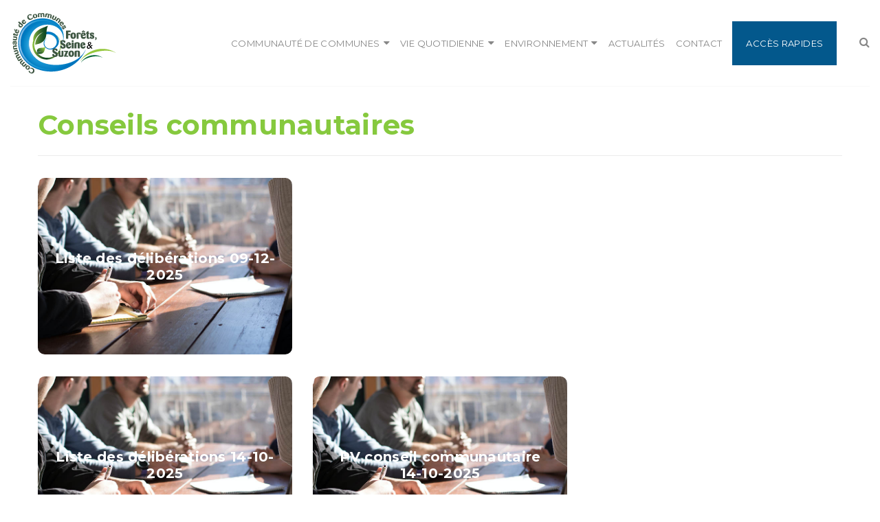

--- FILE ---
content_type: text/html; charset=UTF-8
request_url: https://cc-forets-seine-suzon.fr/conseils-communautaires/
body_size: 18180
content:
<!DOCTYPE html>
<!-- Open Html -->
<html lang="fr-FR">
<!-- Open Head -->
<head>
    
<meta charset="UTF-8"/>
<meta name="viewport" content="width=device-width, initial-scale=1, maximum-scale=1">



<link rel="profile" href="http://gmpg.org/xfn/11" />






                        <script>
                            /* You can add more configuration options to webfontloader by previously defining the WebFontConfig with your options */
                            if ( typeof WebFontConfig === "undefined" ) {
                                WebFontConfig = new Object();
                            }
                            WebFontConfig['google'] = {families: ['Open+Sans:300,400,600,700,800,300italic,400italic,600italic,700italic,800italic', 'Josefin+Sans:100,300,400,600,700,100italic,300italic,400italic,600italic,700italic', 'Montserrat:100,400,600,700&amp;subset=latin']};

                            (function() {
                                var wf = document.createElement( 'script' );
                                wf.src = 'https://ajax.googleapis.com/ajax/libs/webfont/1.5.3/webfont.js';
                                wf.type = 'text/javascript';
                                wf.async = 'true';
                                var s = document.getElementsByTagName( 'script' )[0];
                                s.parentNode.insertBefore( wf, s );
                            })();
                        </script>
                        <meta name='robots' content='index, follow, max-image-preview:large, max-snippet:-1, max-video-preview:-1' />

	<!-- This site is optimized with the Yoast SEO plugin v26.8 - https://yoast.com/product/yoast-seo-wordpress/ -->
	<title>Conseils communautaires - cc-forets-seine-suzon</title>
	<link rel="canonical" href="https://cc-forets-seine-suzon.fr/conseils-communautaires/" />
	<meta property="og:locale" content="fr_FR" />
	<meta property="og:type" content="article" />
	<meta property="og:title" content="Conseils communautaires - cc-forets-seine-suzon" />
	<meta property="og:url" content="https://cc-forets-seine-suzon.fr/conseils-communautaires/" />
	<meta property="og:site_name" content="cc-forets-seine-suzon" />
	<meta property="article:modified_time" content="2025-12-16T14:24:31+00:00" />
	<meta name="twitter:card" content="summary_large_image" />
	<meta name="twitter:label1" content="Durée de lecture estimée" />
	<meta name="twitter:data1" content="8 minutes" />
	<script type="application/ld+json" class="yoast-schema-graph">{"@context":"https://schema.org","@graph":[{"@type":"WebPage","@id":"https://cc-forets-seine-suzon.fr/conseils-communautaires/","url":"https://cc-forets-seine-suzon.fr/conseils-communautaires/","name":"Conseils communautaires - cc-forets-seine-suzon","isPartOf":{"@id":"https://cc-forets-seine-suzon.fr/#website"},"datePublished":"2020-10-16T10:23:10+00:00","dateModified":"2025-12-16T14:24:31+00:00","breadcrumb":{"@id":"https://cc-forets-seine-suzon.fr/conseils-communautaires/#breadcrumb"},"inLanguage":"fr-FR","potentialAction":[{"@type":"ReadAction","target":["https://cc-forets-seine-suzon.fr/conseils-communautaires/"]}]},{"@type":"BreadcrumbList","@id":"https://cc-forets-seine-suzon.fr/conseils-communautaires/#breadcrumb","itemListElement":[{"@type":"ListItem","position":1,"name":"Accueil","item":"https://cc-forets-seine-suzon.fr/"},{"@type":"ListItem","position":2,"name":"Conseils communautaires"}]},{"@type":"WebSite","@id":"https://cc-forets-seine-suzon.fr/#website","url":"https://cc-forets-seine-suzon.fr/","name":"Communauté de communes Forêts, Seine et Suzon","description":"","publisher":{"@id":"https://cc-forets-seine-suzon.fr/#organization"},"potentialAction":[{"@type":"SearchAction","target":{"@type":"EntryPoint","urlTemplate":"https://cc-forets-seine-suzon.fr/?s={search_term_string}"},"query-input":{"@type":"PropertyValueSpecification","valueRequired":true,"valueName":"search_term_string"}}],"inLanguage":"fr-FR"},{"@type":"Organization","@id":"https://cc-forets-seine-suzon.fr/#organization","name":"Communauté de Communes Forêts Seine et Suzon","url":"https://cc-forets-seine-suzon.fr/","logo":{"@type":"ImageObject","inLanguage":"fr-FR","@id":"https://cc-forets-seine-suzon.fr/#/schema/logo/image/","url":"https://cc-forets-seine-suzon.fr/wp-content/uploads/2020/07/LOGO-CC-FSS.png","contentUrl":"https://cc-forets-seine-suzon.fr/wp-content/uploads/2020/07/LOGO-CC-FSS.png","width":153,"height":90,"caption":"Communauté de Communes Forêts Seine et Suzon"},"image":{"@id":"https://cc-forets-seine-suzon.fr/#/schema/logo/image/"}}]}</script>
	<!-- / Yoast SEO plugin. -->


<link rel='dns-prefetch' href='//cdnjs.cloudflare.com' />
<link rel='dns-prefetch' href='//fonts.googleapis.com' />
<link rel="alternate" type="application/rss+xml" title="cc-forets-seine-suzon &raquo; Flux" href="https://cc-forets-seine-suzon.fr/feed/" />
<link rel="alternate" type="application/rss+xml" title="cc-forets-seine-suzon &raquo; Flux des commentaires" href="https://cc-forets-seine-suzon.fr/comments/feed/" />
<link rel="alternate" title="oEmbed (JSON)" type="application/json+oembed" href="https://cc-forets-seine-suzon.fr/wp-json/oembed/1.0/embed?url=https%3A%2F%2Fcc-forets-seine-suzon.fr%2Fconseils-communautaires%2F" />
<link rel="alternate" title="oEmbed (XML)" type="text/xml+oembed" href="https://cc-forets-seine-suzon.fr/wp-json/oembed/1.0/embed?url=https%3A%2F%2Fcc-forets-seine-suzon.fr%2Fconseils-communautaires%2F&#038;format=xml" />
<style id='wp-img-auto-sizes-contain-inline-css' type='text/css'>
img:is([sizes=auto i],[sizes^="auto," i]){contain-intrinsic-size:3000px 1500px}
/*# sourceURL=wp-img-auto-sizes-contain-inline-css */
</style>
<link rel='stylesheet' id='validate-engine-css-css' href='https://cc-forets-seine-suzon.fr/wp-content/plugins/wysija-newsletters/css/validationEngine.jquery.css?ver=2.14' type='text/css' media='all' />
<style id='wp-emoji-styles-inline-css' type='text/css'>

	img.wp-smiley, img.emoji {
		display: inline !important;
		border: none !important;
		box-shadow: none !important;
		height: 1em !important;
		width: 1em !important;
		margin: 0 0.07em !important;
		vertical-align: -0.1em !important;
		background: none !important;
		padding: 0 !important;
	}
/*# sourceURL=wp-emoji-styles-inline-css */
</style>
<link rel='stylesheet' id='wp-block-library-css' href='https://cc-forets-seine-suzon.fr/wp-includes/css/dist/block-library/style.min.css?ver=6.9' type='text/css' media='all' />
<style id='global-styles-inline-css' type='text/css'>
:root{--wp--preset--aspect-ratio--square: 1;--wp--preset--aspect-ratio--4-3: 4/3;--wp--preset--aspect-ratio--3-4: 3/4;--wp--preset--aspect-ratio--3-2: 3/2;--wp--preset--aspect-ratio--2-3: 2/3;--wp--preset--aspect-ratio--16-9: 16/9;--wp--preset--aspect-ratio--9-16: 9/16;--wp--preset--color--black: #000000;--wp--preset--color--cyan-bluish-gray: #abb8c3;--wp--preset--color--white: #ffffff;--wp--preset--color--pale-pink: #f78da7;--wp--preset--color--vivid-red: #cf2e2e;--wp--preset--color--luminous-vivid-orange: #ff6900;--wp--preset--color--luminous-vivid-amber: #fcb900;--wp--preset--color--light-green-cyan: #7bdcb5;--wp--preset--color--vivid-green-cyan: #00d084;--wp--preset--color--pale-cyan-blue: #8ed1fc;--wp--preset--color--vivid-cyan-blue: #0693e3;--wp--preset--color--vivid-purple: #9b51e0;--wp--preset--gradient--vivid-cyan-blue-to-vivid-purple: linear-gradient(135deg,rgb(6,147,227) 0%,rgb(155,81,224) 100%);--wp--preset--gradient--light-green-cyan-to-vivid-green-cyan: linear-gradient(135deg,rgb(122,220,180) 0%,rgb(0,208,130) 100%);--wp--preset--gradient--luminous-vivid-amber-to-luminous-vivid-orange: linear-gradient(135deg,rgb(252,185,0) 0%,rgb(255,105,0) 100%);--wp--preset--gradient--luminous-vivid-orange-to-vivid-red: linear-gradient(135deg,rgb(255,105,0) 0%,rgb(207,46,46) 100%);--wp--preset--gradient--very-light-gray-to-cyan-bluish-gray: linear-gradient(135deg,rgb(238,238,238) 0%,rgb(169,184,195) 100%);--wp--preset--gradient--cool-to-warm-spectrum: linear-gradient(135deg,rgb(74,234,220) 0%,rgb(151,120,209) 20%,rgb(207,42,186) 40%,rgb(238,44,130) 60%,rgb(251,105,98) 80%,rgb(254,248,76) 100%);--wp--preset--gradient--blush-light-purple: linear-gradient(135deg,rgb(255,206,236) 0%,rgb(152,150,240) 100%);--wp--preset--gradient--blush-bordeaux: linear-gradient(135deg,rgb(254,205,165) 0%,rgb(254,45,45) 50%,rgb(107,0,62) 100%);--wp--preset--gradient--luminous-dusk: linear-gradient(135deg,rgb(255,203,112) 0%,rgb(199,81,192) 50%,rgb(65,88,208) 100%);--wp--preset--gradient--pale-ocean: linear-gradient(135deg,rgb(255,245,203) 0%,rgb(182,227,212) 50%,rgb(51,167,181) 100%);--wp--preset--gradient--electric-grass: linear-gradient(135deg,rgb(202,248,128) 0%,rgb(113,206,126) 100%);--wp--preset--gradient--midnight: linear-gradient(135deg,rgb(2,3,129) 0%,rgb(40,116,252) 100%);--wp--preset--font-size--small: 13px;--wp--preset--font-size--medium: 20px;--wp--preset--font-size--large: 36px;--wp--preset--font-size--x-large: 42px;--wp--preset--spacing--20: 0.44rem;--wp--preset--spacing--30: 0.67rem;--wp--preset--spacing--40: 1rem;--wp--preset--spacing--50: 1.5rem;--wp--preset--spacing--60: 2.25rem;--wp--preset--spacing--70: 3.38rem;--wp--preset--spacing--80: 5.06rem;--wp--preset--shadow--natural: 6px 6px 9px rgba(0, 0, 0, 0.2);--wp--preset--shadow--deep: 12px 12px 50px rgba(0, 0, 0, 0.4);--wp--preset--shadow--sharp: 6px 6px 0px rgba(0, 0, 0, 0.2);--wp--preset--shadow--outlined: 6px 6px 0px -3px rgb(255, 255, 255), 6px 6px rgb(0, 0, 0);--wp--preset--shadow--crisp: 6px 6px 0px rgb(0, 0, 0);}:where(.is-layout-flex){gap: 0.5em;}:where(.is-layout-grid){gap: 0.5em;}body .is-layout-flex{display: flex;}.is-layout-flex{flex-wrap: wrap;align-items: center;}.is-layout-flex > :is(*, div){margin: 0;}body .is-layout-grid{display: grid;}.is-layout-grid > :is(*, div){margin: 0;}:where(.wp-block-columns.is-layout-flex){gap: 2em;}:where(.wp-block-columns.is-layout-grid){gap: 2em;}:where(.wp-block-post-template.is-layout-flex){gap: 1.25em;}:where(.wp-block-post-template.is-layout-grid){gap: 1.25em;}.has-black-color{color: var(--wp--preset--color--black) !important;}.has-cyan-bluish-gray-color{color: var(--wp--preset--color--cyan-bluish-gray) !important;}.has-white-color{color: var(--wp--preset--color--white) !important;}.has-pale-pink-color{color: var(--wp--preset--color--pale-pink) !important;}.has-vivid-red-color{color: var(--wp--preset--color--vivid-red) !important;}.has-luminous-vivid-orange-color{color: var(--wp--preset--color--luminous-vivid-orange) !important;}.has-luminous-vivid-amber-color{color: var(--wp--preset--color--luminous-vivid-amber) !important;}.has-light-green-cyan-color{color: var(--wp--preset--color--light-green-cyan) !important;}.has-vivid-green-cyan-color{color: var(--wp--preset--color--vivid-green-cyan) !important;}.has-pale-cyan-blue-color{color: var(--wp--preset--color--pale-cyan-blue) !important;}.has-vivid-cyan-blue-color{color: var(--wp--preset--color--vivid-cyan-blue) !important;}.has-vivid-purple-color{color: var(--wp--preset--color--vivid-purple) !important;}.has-black-background-color{background-color: var(--wp--preset--color--black) !important;}.has-cyan-bluish-gray-background-color{background-color: var(--wp--preset--color--cyan-bluish-gray) !important;}.has-white-background-color{background-color: var(--wp--preset--color--white) !important;}.has-pale-pink-background-color{background-color: var(--wp--preset--color--pale-pink) !important;}.has-vivid-red-background-color{background-color: var(--wp--preset--color--vivid-red) !important;}.has-luminous-vivid-orange-background-color{background-color: var(--wp--preset--color--luminous-vivid-orange) !important;}.has-luminous-vivid-amber-background-color{background-color: var(--wp--preset--color--luminous-vivid-amber) !important;}.has-light-green-cyan-background-color{background-color: var(--wp--preset--color--light-green-cyan) !important;}.has-vivid-green-cyan-background-color{background-color: var(--wp--preset--color--vivid-green-cyan) !important;}.has-pale-cyan-blue-background-color{background-color: var(--wp--preset--color--pale-cyan-blue) !important;}.has-vivid-cyan-blue-background-color{background-color: var(--wp--preset--color--vivid-cyan-blue) !important;}.has-vivid-purple-background-color{background-color: var(--wp--preset--color--vivid-purple) !important;}.has-black-border-color{border-color: var(--wp--preset--color--black) !important;}.has-cyan-bluish-gray-border-color{border-color: var(--wp--preset--color--cyan-bluish-gray) !important;}.has-white-border-color{border-color: var(--wp--preset--color--white) !important;}.has-pale-pink-border-color{border-color: var(--wp--preset--color--pale-pink) !important;}.has-vivid-red-border-color{border-color: var(--wp--preset--color--vivid-red) !important;}.has-luminous-vivid-orange-border-color{border-color: var(--wp--preset--color--luminous-vivid-orange) !important;}.has-luminous-vivid-amber-border-color{border-color: var(--wp--preset--color--luminous-vivid-amber) !important;}.has-light-green-cyan-border-color{border-color: var(--wp--preset--color--light-green-cyan) !important;}.has-vivid-green-cyan-border-color{border-color: var(--wp--preset--color--vivid-green-cyan) !important;}.has-pale-cyan-blue-border-color{border-color: var(--wp--preset--color--pale-cyan-blue) !important;}.has-vivid-cyan-blue-border-color{border-color: var(--wp--preset--color--vivid-cyan-blue) !important;}.has-vivid-purple-border-color{border-color: var(--wp--preset--color--vivid-purple) !important;}.has-vivid-cyan-blue-to-vivid-purple-gradient-background{background: var(--wp--preset--gradient--vivid-cyan-blue-to-vivid-purple) !important;}.has-light-green-cyan-to-vivid-green-cyan-gradient-background{background: var(--wp--preset--gradient--light-green-cyan-to-vivid-green-cyan) !important;}.has-luminous-vivid-amber-to-luminous-vivid-orange-gradient-background{background: var(--wp--preset--gradient--luminous-vivid-amber-to-luminous-vivid-orange) !important;}.has-luminous-vivid-orange-to-vivid-red-gradient-background{background: var(--wp--preset--gradient--luminous-vivid-orange-to-vivid-red) !important;}.has-very-light-gray-to-cyan-bluish-gray-gradient-background{background: var(--wp--preset--gradient--very-light-gray-to-cyan-bluish-gray) !important;}.has-cool-to-warm-spectrum-gradient-background{background: var(--wp--preset--gradient--cool-to-warm-spectrum) !important;}.has-blush-light-purple-gradient-background{background: var(--wp--preset--gradient--blush-light-purple) !important;}.has-blush-bordeaux-gradient-background{background: var(--wp--preset--gradient--blush-bordeaux) !important;}.has-luminous-dusk-gradient-background{background: var(--wp--preset--gradient--luminous-dusk) !important;}.has-pale-ocean-gradient-background{background: var(--wp--preset--gradient--pale-ocean) !important;}.has-electric-grass-gradient-background{background: var(--wp--preset--gradient--electric-grass) !important;}.has-midnight-gradient-background{background: var(--wp--preset--gradient--midnight) !important;}.has-small-font-size{font-size: var(--wp--preset--font-size--small) !important;}.has-medium-font-size{font-size: var(--wp--preset--font-size--medium) !important;}.has-large-font-size{font-size: var(--wp--preset--font-size--large) !important;}.has-x-large-font-size{font-size: var(--wp--preset--font-size--x-large) !important;}
/*# sourceURL=global-styles-inline-css */
</style>

<style id='classic-theme-styles-inline-css' type='text/css'>
/*! This file is auto-generated */
.wp-block-button__link{color:#fff;background-color:#32373c;border-radius:9999px;box-shadow:none;text-decoration:none;padding:calc(.667em + 2px) calc(1.333em + 2px);font-size:1.125em}.wp-block-file__button{background:#32373c;color:#fff;text-decoration:none}
/*# sourceURL=/wp-includes/css/classic-themes.min.css */
</style>
<link rel='stylesheet' id='awesome-weather-css' href='https://cc-forets-seine-suzon.fr/wp-content/plugins/awesome-weather_old/awesome-weather.css?ver=6.9' type='text/css' media='all' />
<style id='awesome-weather-inline-css' type='text/css'>
.awesome-weather-wrap { font-family: 'Open Sans', sans-serif; font-weight: 400; font-size: 14px; line-height: 14px; }
/*# sourceURL=awesome-weather-inline-css */
</style>
<link rel='stylesheet' id='opensans-googlefont-css' href='//fonts.googleapis.com/css?family=Open+Sans%3A400&#038;ver=6.9' type='text/css' media='all' />
<link rel='stylesheet' id='contact-form-7-css' href='https://cc-forets-seine-suzon.fr/wp-content/plugins/contact-form-7/includes/css/styles.css?ver=6.1.4' type='text/css' media='all' />
<link rel='stylesheet' id='image-map-pro-dist-css-css' href='https://cc-forets-seine-suzon.fr/wp-content/plugins/image-map-pro-wordpress/css/image-map-pro.min.css?ver=5.1.5' type='text/css' media='' />
<link rel='stylesheet' id='xmenu-menu-amination-css' href='https://cc-forets-seine-suzon.fr/wp-content/plugins/startup-framework/core/xmenu/assets/css/amination.css?ver=6.9' type='text/css' media='all' />
<link rel='stylesheet' id='startup-icons-css' href='https://cc-forets-seine-suzon.fr/wp-content/themes/g5-startup/assets/plugins/pe-icon-7-stroke/css/pe-icon-7-stroke.css?ver=6.9' type='text/css' media='all' />
<link rel='stylesheet' id='recent-posts-widget-with-thumbnails-public-style-css' href='https://cc-forets-seine-suzon.fr/wp-content/plugins/recent-posts-widget-with-thumbnails/public.css?ver=7.1.1' type='text/css' media='all' />
<link rel='stylesheet' id='js_composer_front-css' href='https://cc-forets-seine-suzon.fr/wp-content/plugins/js_composer/assets/css/js_composer.min.css?ver=8.6.1' type='text/css' media='all' />
<link rel='stylesheet' id='fontawesome-css' href='https://cc-forets-seine-suzon.fr/wp-content/themes/g5-startup/assets/plugins/fonts-awesome/css/font-awesome.min.css?ver=6.9' type='text/css' media='all' />
<link rel='stylesheet' id='fontawesome_animation-css' href='https://cc-forets-seine-suzon.fr/wp-content/themes/g5-startup/assets/plugins/fonts-awesome/css/font-awesome-animation.min.css?ver=6.9' type='text/css' media='all' />
<link rel='stylesheet' id='bootstrap-css' href='https://cc-forets-seine-suzon.fr/wp-content/themes/g5-startup/assets/plugins/bootstrap/css/bootstrap.min.css?ver=6.9' type='text/css' media='all' />
<link rel='stylesheet' id='owl-carousel-css' href='https://cc-forets-seine-suzon.fr/wp-content/themes/g5-startup/assets/plugins/owl-carousel/assets/owl.carousel.min.css?ver=6.9' type='text/css' media='all' />
<link rel='stylesheet' id='ligh-gallery-css' href='https://cc-forets-seine-suzon.fr/wp-content/themes/g5-startup/assets/plugins/light-gallery/css/lightgallery.min.css?ver=6.9' type='text/css' media='all' />
<link rel='stylesheet' id='perffect-scrollbar-css' href='https://cc-forets-seine-suzon.fr/wp-content/themes/g5-startup/assets/plugins/perfect-scrollbar/css/perfect-scrollbar.min.css?ver=6.9' type='text/css' media='all' />
<link rel='stylesheet' id='g5plus_framework_style-css' href='https://cc-forets-seine-suzon.fr/wp-content/themes/g5-startup/style.css?ver=6.9' type='text/css' media='all' />
<link rel='stylesheet' id='bsf-Defaults-css' href='https://cc-forets-seine-suzon.fr/wp-content/uploads/smile_fonts/Defaults/Defaults.css?ver=3.21.2' type='text/css' media='all' />
<link rel='stylesheet' id='g5plus_framework_frontend-css' href='https://cc-forets-seine-suzon.fr/wp-content/plugins/startup-framework/assets/css/frontend.css?ver=6.9' type='text/css' media='all' />
<script type="text/javascript" src="https://cc-forets-seine-suzon.fr/wp-includes/js/jquery/jquery.min.js?ver=3.7.1" id="jquery-core-js"></script>
<script type="text/javascript" src="https://cc-forets-seine-suzon.fr/wp-includes/js/jquery/jquery-migrate.min.js?ver=3.4.1" id="jquery-migrate-js"></script>
<script type="text/javascript" src="//cc-forets-seine-suzon.fr/wp-content/plugins/revslider/sr6/assets/js/rbtools.min.js?ver=6.7.36" async id="tp-tools-js"></script>
<script type="text/javascript" src="//cc-forets-seine-suzon.fr/wp-content/plugins/revslider/sr6/assets/js/rs6.min.js?ver=6.7.36" async id="revmin-js"></script>
<script type="text/javascript" src="//cdnjs.cloudflare.com/ajax/libs/jquery-easing/1.4.1/jquery.easing.min.js?ver=6.9" id="jquery-easing-js"></script>
<script></script><link rel="https://api.w.org/" href="https://cc-forets-seine-suzon.fr/wp-json/" /><link rel="alternate" title="JSON" type="application/json" href="https://cc-forets-seine-suzon.fr/wp-json/wp/v2/pages/2043" /><link rel="EditURI" type="application/rsd+xml" title="RSD" href="https://cc-forets-seine-suzon.fr/xmlrpc.php?rsd" />
<meta name="generator" content="WordPress 6.9" />
<link rel='shortlink' href='https://cc-forets-seine-suzon.fr/?p=2043' />
<style id='xmenu_custom_style'></style><meta name="generator" content="Powered by WPBakery Page Builder - drag and drop page builder for WordPress."/>
<style type="text/css" id="grid-custom-css"></style><meta name="generator" content="Powered by Slider Revolution 6.7.36 - responsive, Mobile-Friendly Slider Plugin for WordPress with comfortable drag and drop interface." />
<link rel="icon" href="https://cc-forets-seine-suzon.fr/wp-content/uploads/2019/05/cropped-logoccfss-32x32.png" sizes="32x32" />
<link rel="icon" href="https://cc-forets-seine-suzon.fr/wp-content/uploads/2019/05/cropped-logoccfss-192x192.png" sizes="192x192" />
<link rel="apple-touch-icon" href="https://cc-forets-seine-suzon.fr/wp-content/uploads/2019/05/cropped-logoccfss-180x180.png" />
<meta name="msapplication-TileImage" content="https://cc-forets-seine-suzon.fr/wp-content/uploads/2019/05/cropped-logoccfss-270x270.png" />
<script>function setREVStartSize(e){
			//window.requestAnimationFrame(function() {
				window.RSIW = window.RSIW===undefined ? window.innerWidth : window.RSIW;
				window.RSIH = window.RSIH===undefined ? window.innerHeight : window.RSIH;
				try {
					var pw = document.getElementById(e.c).parentNode.offsetWidth,
						newh;
					pw = pw===0 || isNaN(pw) || (e.l=="fullwidth" || e.layout=="fullwidth") ? window.RSIW : pw;
					e.tabw = e.tabw===undefined ? 0 : parseInt(e.tabw);
					e.thumbw = e.thumbw===undefined ? 0 : parseInt(e.thumbw);
					e.tabh = e.tabh===undefined ? 0 : parseInt(e.tabh);
					e.thumbh = e.thumbh===undefined ? 0 : parseInt(e.thumbh);
					e.tabhide = e.tabhide===undefined ? 0 : parseInt(e.tabhide);
					e.thumbhide = e.thumbhide===undefined ? 0 : parseInt(e.thumbhide);
					e.mh = e.mh===undefined || e.mh=="" || e.mh==="auto" ? 0 : parseInt(e.mh,0);
					if(e.layout==="fullscreen" || e.l==="fullscreen")
						newh = Math.max(e.mh,window.RSIH);
					else{
						e.gw = Array.isArray(e.gw) ? e.gw : [e.gw];
						for (var i in e.rl) if (e.gw[i]===undefined || e.gw[i]===0) e.gw[i] = e.gw[i-1];
						e.gh = e.el===undefined || e.el==="" || (Array.isArray(e.el) && e.el.length==0)? e.gh : e.el;
						e.gh = Array.isArray(e.gh) ? e.gh : [e.gh];
						for (var i in e.rl) if (e.gh[i]===undefined || e.gh[i]===0) e.gh[i] = e.gh[i-1];
											
						var nl = new Array(e.rl.length),
							ix = 0,
							sl;
						e.tabw = e.tabhide>=pw ? 0 : e.tabw;
						e.thumbw = e.thumbhide>=pw ? 0 : e.thumbw;
						e.tabh = e.tabhide>=pw ? 0 : e.tabh;
						e.thumbh = e.thumbhide>=pw ? 0 : e.thumbh;
						for (var i in e.rl) nl[i] = e.rl[i]<window.RSIW ? 0 : e.rl[i];
						sl = nl[0];
						for (var i in nl) if (sl>nl[i] && nl[i]>0) { sl = nl[i]; ix=i;}
						var m = pw>(e.gw[ix]+e.tabw+e.thumbw) ? 1 : (pw-(e.tabw+e.thumbw)) / (e.gw[ix]);
						newh =  (e.gh[ix] * m) + (e.tabh + e.thumbh);
					}
					var el = document.getElementById(e.c);
					if (el!==null && el) el.style.height = newh+"px";
					el = document.getElementById(e.c+"_wrapper");
					if (el!==null && el) {
						el.style.height = newh+"px";
						el.style.display = "block";
					}
				} catch(e){
					console.log("Failure at Presize of Slider:" + e)
				}
			//});
		  };</script>
		<style type="text/css" id="wp-custom-css">
			a {
	color:#666;}
 a:hover {
	color:rgb(129, 215, 66);}

.ult_tabitemname a {
	color:#86c93e;
}
a.customize-unpreviewable {
  cursor: pointer !important;
	color:#fff;
}


@media screen and (min-width: 992px) {
  .x-nav-menu > .x-menu-item + .x-menu-item {
    margin-left: 15px;
  }
}
@media screen and (min-width: 992px) and (max-width: 1050px){
  .logo-header {
		width: 100%;
    text-align: center;
  }
}
/* Page d'accueil */
.vc_custom_1747986149642 {
	background-color : #0b588e;
	padding : 30px 0;
}
.home h4{
	color : #03588c !important;
}
@media screen and (min-width: 992px) {
.x-nav-menu .x-sub-menu-standard > li.current-menu-item > a.x-menu-a-text {color:  #09aef6  !important;}}
@media screen and (min-width: 992px) {
  .x-nav-menu .x-sub-menu-standard > li.current-menu-ancestor > a.x-menu-a-text, .x-nav-menu .x-sub-menu-standard > li.current-menu-parent > a.x-menu-a-text {color:  #09aef6  !important;}}

.vc_custom_1747986149642 h4, .vc_custom_1747986149642 p, .vc_custom_1747913098903 h4{
	color : white !important;
}
.vc_custom_1747913098903{
	background-image: url(https://cc-forets-seine-suzon.fr//wp-content/uploads/2020/12/pattern3.png);
}
/* Page élus */
.ult-team-member-name, .ult-team-name{
	font-size : 16px !important;
    margin: 25px 0 5px 0 !important;
    display: block  !important;
    font-weight: 700 !important;
	color: #5bba0e !important;
}
.ult-team-member-position, .ult-team-position{
	padding-bottom: 0;
    font-size: 12px;
    color: #777;
    letter-spacing: 1px;
    text-transform: uppercase !important;
    display: block;
    -webkit-box-sizing: border-box;
    -moz-box-sizing: border-box;
    box-sizing: border-box;
	margin-bottom : 40px !important;
}
.ult-team-img{
	border-radius : 0px !important;
}
.tg-adventuretitle h2{font-size:2em;}

#tg-navigation{padding-top:25px}

.tg-tourdestinationbigbox .tg-adventuretitle h2 {
    font-family: 'Montserrat', sans-serif;font-weight:900;
}

.tg-adventuretitle h2{
    font-family: 'Montserrat', sans-serif;font-weight:900!important;line-height:1em!important;
}

.tg-sectionhead{display:none!important;}

.ecs-event{max-width:32%!important;list-style:none!important;float:left!important;padding-right:0.5%!important;padding-left:0.5%!important;width:32%!important}

.duration.time{display:block;text-align:center;}

.entry-title.summary a{text-align:center!important;color:#ffffff;}

.entry-title.summary {text-align:center!important;color:#ffffff;}

.ecs-event .attachment-medium.size-medium.wp-post-image{margin:0 auto;display:block;}

.duration.time{color:#ffffff;padding-bottom:45px;}

.tg-posts .col-lg-3 {width:33%;}

.loader{background:#03588c!important;}

.tg-widgetdestinations .tg-widgetcontent ul li a::before{content:none!important;}

.tg-footer{background: #03588c;}

.tg-footer .col-lg-3 {width:33%!important;}

.widget_wysija_cont.shortcode_wysija{text-align:center;}

.widget_wysija_cont .wysija-submit{margin:0 auto;padding:5px;color:#03588c;background-color:#fff}

.widget_wysija_cont p label{float:left;}

.tg-navigation ul li a::before{background: #57A767;}

.tg-leaveyourcomment.pt-0{display:none!important;}

.tg-navigation ul li a{font-size:1.2em;
}

.imp-shapes-menu-wrap.imp-shapes-menu-wrap-with-search-box{width:100%;}

.imp-shapes-menu-shape-title{width:50%!important;float:right;}

.tg-socialsignin{display:none!important;}

.imp-shapes-menu-search-box{background: #03588c;}

i.fa.fa-times{color:#fff;padding-left:5px; padding-top:12px;}

.navbar-header{background: #03588c;;}

.navbar-toggle .icon-bar{background:#fff!important;}
@media screen and (max-width: 920px) {

.tg-nav{padding:0 20px 0 200px}}

.tg-postmaradata{display:none!important}

.tg-slidercontent h1 {
	line-height:1.4em;
	text-transform:none!important
}

.tg-sectionspace{padding: 60px 0;}

.tg-navigation > ul > li > a::before {
    bottom: 18px;
}

.tg-navigation ul li a::before{background:none!important;	}
.tg-navigation > ul > li.current-menu-item > a::before, .tg-navigation > ul > li > a:hover::before {
	height: 0px;}

.tg-adventuretitle::before{display:none!important;}

.tg-sectiontitle h2{background:none!important;}

.hab{font-size:26px; font-weight:900;margin-bottom:0px!important;padding-bottom:0px!important;}

li .menu-item.menu-item-type-custom.menu-item-object-custom:hover{background-color:#03588c!important;color:#fff!important;}

li .menu-item.menu-item-type-custom.menu-item-object-custom a:hover{color:#fff!important;}

li .menu-item.menu-item-type-custom.menu-item-object-custom:active{background-color:#03588c!important;color:#fff!important;}

li .menu-item.menu-item-type-custom.menu-item-object-custom a:active{color:#fff!important;}

.awesome-weather-header {display:none;}

.awesome-weather-current-temp strong{color:#fff;}

.awesome-weather-attribution{display:none;}

.single-tribe_events .tribe-events-event-image {
    text-align: center;
    margin-bottom: 1.25em;
    max-width: 300px !important;
    margin: 0 auto;
}

.entry-title.summary{color:#03588c;}

[data-imp-highlight-shape-on-mouseover="Val-Suzon"]{float:left!important;width:100%!important}

.imp-shapes-menu-wrap-right {
    border-left: 0px solid #dedede;
}

.titlecard h2{margin-left:5%;}

.title1 .tg-sectiontitle {padding-bottom:0px!important;}

.textmapcontainer.wpb_start_animation.animated{margin-bottom:0px!important;}

.mapcontainerinterior .wpb_content_element {margin-bottom:0px!important;}

.dedicatedmenu {background-color:#03588c; }

.dedicatedmenu.menu-item.menu-item-type-custom.menu-item-object-custom a{
color:#ffffff!important;
	}

.tg-nav {padding-right:100px;}

.subtmenu {color:#fff!important;}

li .menu-item.menu-item-type-custom.menu-item-object-custom:hover a {color:#fff!important;}

.vc_btn3-container.vc_btn3-left {text-align:center;}

.sub-menu {text-transform:none;}

h2, h6 {text-transform:none!important;}

@media screen and (min-width: 200px) and (max-width: 550px) {
	.tg-posts .col-lg-3 {width:100%;}
}

@media screen and (min-width: 200px) and (max-width: 600px) {
	.tg-posts .col-lg-3 {width:100%;}
}

@media screen and (min-width: 601px) and (max-width: 991px) {
	.tg-posts .col-lg-3 {width:50%;min-height:420px;}
}

@media screen and (min-width: 1200px) and (max-width: 1920px) {
	.page-id-2671 .tg-posts .col-lg-3 {width:25%;min-height:340px;}
	
}

@media screen and (min-width: 992px) and (max-width: 1199px) {
	.tg-posts .col-lg-3 {min-height:380px;} }

@media screen and (min-width: 200px) and (max-width: 776px) {
.vc_custom_1502627206698{padding-right:15px!important;}
}

@media screen and (min-width: 776px) and (max-width: 2800px) {
	.avantone .vc_column-inner{padding-right:0px!important}
	.avanttwo .vc_column-inner{padding-left:0px!important}
}

@media screen and (min-width: 1200px) and (max-width: 2800px) {
	.avantone .vc_column-inner{padding-right:0px!important}
	.avanttwo .vc_column-inner{padding-left:0px!important}
}

@media screen and (min-width: 766px) and (max-width: 1200px) {
	.accesrapide1 {width:100%;}}

@media screen and (min-width: 766px) and (max-width: 1200px) {
	.accesrapide2 {width:100%;}
	.accesrapide2 .vc_column-inner {padding-top:0px!important;}
}

@media screen and (min-width: 50px) and (max-width: 991px) {
body.home .tg-header {z-index: 999999999999;
	position:fixed;
	}
	body.mob-menu-overlay, body.mob-menu-slideout, body.mob-menu-slideout-over, body.mob-menu-slideout-top {
		padding-top: 0px!important;
	}
}
.banner-bg:after{background-color: rgba(0, 0, 25, 1);opacity:1!important;}

.g5plus-banner h4.banner-title a:hover {
	color:#fff!important;
}
.g5plus-banner.title-middle .banner-title:hover {color:#fff!important;}

.g5plus-banner.title-middle .banner-title {height:100%;top:90%!important;}

#servrapides .leftbanner .vc_column-inner {padding-left:4px;padding-right:4px;}


#servrapides .rightbanner .vc_column-inner {padding-left:4px;padding-right:4px;}

.g5plus-banner h4.banner-title {font-size:30px!important;}

#loneleft .vc_column-inner{padding-right:4px;padding-left:4px;}

.tribe-events-calendar th{color:black!important;}

.dedicatedmenu{padding-left:20px!important;padding-right:20px;}

.x-nav-menu > .x-menu-item > .x-menu-a-text {padding-top:20px;padding-bottom:20px;}

.dedicatedmenu.menu-item.menu-item-type-custom.menu-item-object-custom a{
	color:#fff!important;
	padding-top:20px;
	padding-bottom:20px!important;}

.dedicatedmenu.menu-item.menu-item-type-custom.menu-item-object-custom a:hover{
	color:#eee!important;
	}

.imp-shapes-menu-search-box-input-wrap{background-color:#fff;}

.wpcf7-form-control.wpcf7-acceptance {margin-right:10px!important;}

.grecaptcha-badge {display:none!important;}

.page-id-886  grecaptcha-badge {display:block!important;}

.dedicatedmenu .x-menu-text {color:#fff;}

.tg-hover {margin-top:20px;}

.imp-shapes-menu-scroll-wrap {padding-top:15px;}

.entry-thumb-wrap{display:none;}

.fa-pinterest {display:none;}

.fa-google-plus {display:none;}

.entry-meta-author {display:none!important;}

.entry-meta-count-view {display:none!important;}

.widgetcont {cursor:default;}

#wpbs__cont{height:300px;}

.shopping-cart-icon {display:none;}

.header-mobile-container-inner > div {line-height:102px!important;}

.page-id-244 .vc_btn3-container.vc_btn3-left{clear:both;}

#wpbs_slider {background-image('https://cc-forets-seine-suzon.fr/wp-content/uploads/2019/05/plus.png') center no-repeat!important;}

.aiowps-site-lockout-box {background-color:#fff;}

.aiowps-site-lockout-box {border:2px solid rgb(3, 88, 140);}

.aiowps-site-lockout-msg {color:rgb(3, 88, 140);}
	
#ui-datepicker-div {
	max-width: 1000px!important;}

.easyhtml5video {margin:0 auto;}

#containerid h2, #containerid h1 {
  font-family: 'Josefin Sans' !important;
  color:#507358;
}

.dateContainer p {
  color:#fff;
  background-color: #03588c;
padding-left: 10px;
padding-right: 10px;
padding: 10px;
display: inline-block;}


#output {
  display:flex;
  flex-wrap: wrap;
  justify-content: flex-start;
  align-items:flex-start;
  gap:5%}

#output2 {
  display:flex;
  flex-wrap: wrap;
  justify-content: flex-start;
  align-items:flex-start;
  gap:5%}

.card {
  width: 30%;
  display: block;
  margin: 60px auto;
  box-shadow: 5px 5px 5px 5px #03588c;
  transition: 0.25s;}

.page-id-4496 .card {
  box-shadow: 5px 5px 5px 5px #777;
}

  .card-header {
  height: 200px;
  width: 100%;
  padding: 15px;
  width: 100%;
  background-size: cover;
  color: #fff;
  padding-left:0px;
  padding-right:0px;
}

.card-body {
  padding: 5%;
  background-color: #fff;
  width: 100%;
}

.date {
  font-size: 11px;
  font-weight: 600;
  color: grey;
}

.ville_date {
  display:flex;
  flex-wrap: wrap;
  justify-content:space-between;
}

.voirPlus {margin:0 auto;
  display: block;
  text-align: center;
  background-color: #03588c;
  color: #f2f2f2;
  font-family: Lato;
  padding-left: 25px;
  padding-right:25px;
  padding-top:10px;
  padding-bottom:10px;
   transform: translateY(0px);
  opacity: 1;
  transition: opacity 1s ease, transform 1s ease;
  border:0px solid transparent;
	margin-bottom:25px;
}

.downloadLink a{
text-decoration:none;
color:#03588c;
font-weight: 700;
}

.downloadLink p{color:#03588c;}

.downloadLink i {margin-right:5px;}

.downloadLink {margin-top: 25px}

.resume {background-color:#03588c; color:#fff;padding:5%;}

.resume .prix p, .resume .horaires p, .resume .lieu p, .resume .lieu a{color:#fff;}

.nomVille {
  font-weight:900;
  margin-bottom:0px;
}

.nomOrganisateur {
  font-weight: 700;
  font-style: italic;
  margin-top:4px;
}

#containerid h3, #containerid h4 {
  font-family: 'Josefin Sans' !important;
	color:#fff;
	margin-bottom:0px;
}
#containeridh4 {margin-bottom:4px;}

#containerid .lieu p a {
  margin-top:0px;
}

.lieu p {
  margin-top:0px;
}

.dateContainer {font-weight: 700;}

.resume {text-align:center;}

.infoPlus a {
    overflow-wrap: break-word;
  word-wrap: break-word;

  -ms-word-break: break-all;
  /* This is the dangerous one in WebKit, as it breaks things wherever */
  word-break: break-all;
  /* Instead use this non-standard one: */
  word-break: break-word;

  /* Adds a hyphen where the word breaks, if supported (No Blink) */
  -ms-hyphens: auto;
  -moz-hyphens: auto;
  -webkit-hyphens: auto;
  hyphens: auto;
}

.modal {
  position: fixed;
  top: 0;
  left: 0;
  width: 100%;
  height: 100%;
  background-color: rgba(0, 0, 0, 0.8);
  display: flex;
  justify-content: center;
  align-items: center;
  z-index: 999;
}

.modal img {
  max-width: 80%;
  max-height: 80%;
}

.card-header {
  cursor: pointer;
}

.animate-appear {
  animation: appear 0.3s ease-in-out;
  animation-fill-mode: both;
	opacity: 0;
}

@keyframes appear {
  from {
    transform: translateY(20px);
    opacity: 0;
  }
  to {
    transform: translateY(0);
    opacity: 1;
  }
}

.animate-appear:nth-child(1) {
  animation-delay: 0s;
}
.animate-appear:nth-child(2) {
  animation-delay: 0.1s;
}
.animate-appear:nth-child(3) {
  animation-delay: 0.2s;
}
.animate-appear:nth-child(4) {
  animation-delay: 0.3s;
}
.animate-appear:nth-child(5) {
  animation-delay: 0.4s;
}
.animate-appear:nth-child(6) {
  animation-delay: 0.5s;
}

#containerid h2{
	font-size:2.2rem;
	line-height:2.4rem;
	color:#03588c;
}

#containerid .fa, #containerid .far, #containerid .fas {
	font-family: "FontAwesome";
}

.hidders {
	display:none;
}

.prix, .lieu, .horaires {
	margin-bottom:20px;
}

@media screen and (min-width:661px) and (max-width:991px) {
	.card {width:45%;}
}

@media screen and (max-width:661px) {
	.card {width:100%;
	margin-bottom:20px;}
}		</style>
		<style type="text/css" title="dynamic-css" class="options-output">.site-loading{background-color:#ffffff;}404{background-repeat:no-repeat;background-size:cover;background-attachment:fixed;background-position:center center;}body{font-family:"Open Sans";font-weight:400;font-style:normal;font-size:14px;opacity: 1;visibility: visible;-webkit-transition: opacity 0.24s ease-in-out;-moz-transition: opacity 0.24s ease-in-out;transition: opacity 0.24s ease-in-out;}.wf-loading body,{opacity: 0;}.ie.wf-loading body,{visibility: hidden;}{font-family:"Josefin Sans";opacity: 1;visibility: visible;-webkit-transition: opacity 0.24s ease-in-out;-moz-transition: opacity 0.24s ease-in-out;transition: opacity 0.24s ease-in-out;}.wf-loading ,{opacity: 0;}.ie.wf-loading ,{visibility: hidden;}{font-family:Montserrat;opacity: 1;visibility: visible;-webkit-transition: opacity 0.24s ease-in-out;-moz-transition: opacity 0.24s ease-in-out;transition: opacity 0.24s ease-in-out;}.wf-loading ,{opacity: 0;}.ie.wf-loading ,{visibility: hidden;}{font-family:Montserrat;font-weight:400;font-style:normal;font-size:13px;opacity: 1;visibility: visible;-webkit-transition: opacity 0.24s ease-in-out;-moz-transition: opacity 0.24s ease-in-out;transition: opacity 0.24s ease-in-out;}.wf-loading ,{opacity: 0;}.ie.wf-loading ,{visibility: hidden;}{font-family:Montserrat;font-weight:400;font-style:normal;font-size:12px;opacity: 1;visibility: visible;-webkit-transition: opacity 0.24s ease-in-out;-moz-transition: opacity 0.24s ease-in-out;transition: opacity 0.24s ease-in-out;}.wf-loading ,{opacity: 0;}.ie.wf-loading ,{visibility: hidden;}h1{font-family:Montserrat;font-weight:600;font-style:normal;font-size:48px;opacity: 1;visibility: visible;-webkit-transition: opacity 0.24s ease-in-out;-moz-transition: opacity 0.24s ease-in-out;transition: opacity 0.24s ease-in-out;}.wf-loading h1,{opacity: 0;}.ie.wf-loading h1,{visibility: hidden;}h2{font-family:Montserrat;font-weight:600;font-style:normal;font-size:36px;opacity: 1;visibility: visible;-webkit-transition: opacity 0.24s ease-in-out;-moz-transition: opacity 0.24s ease-in-out;transition: opacity 0.24s ease-in-out;}.wf-loading h2,{opacity: 0;}.ie.wf-loading h2,{visibility: hidden;}h3{font-family:Montserrat;font-weight:600;font-style:normal;font-size:24px;opacity: 1;visibility: visible;-webkit-transition: opacity 0.24s ease-in-out;-moz-transition: opacity 0.24s ease-in-out;transition: opacity 0.24s ease-in-out;}.wf-loading h3,{opacity: 0;}.ie.wf-loading h3,{visibility: hidden;}h4{font-family:Montserrat;font-weight:600;font-style:normal;font-size:18px;opacity: 1;visibility: visible;-webkit-transition: opacity 0.24s ease-in-out;-moz-transition: opacity 0.24s ease-in-out;transition: opacity 0.24s ease-in-out;}.wf-loading h4,{opacity: 0;}.ie.wf-loading h4,{visibility: hidden;}h5{font-family:Montserrat;font-weight:600;font-style:normal;font-size:14px;opacity: 1;visibility: visible;-webkit-transition: opacity 0.24s ease-in-out;-moz-transition: opacity 0.24s ease-in-out;transition: opacity 0.24s ease-in-out;}.wf-loading h5,{opacity: 0;}.ie.wf-loading h5,{visibility: hidden;}h6{font-family:Montserrat;font-weight:600;font-style:normal;font-size:12px;opacity: 1;visibility: visible;-webkit-transition: opacity 0.24s ease-in-out;-moz-transition: opacity 0.24s ease-in-out;transition: opacity 0.24s ease-in-out;}.wf-loading h6,{opacity: 0;}.ie.wf-loading h6,{visibility: hidden;}</style><style type="text/css" data-type="vc_shortcodes-default-css">.vc_do_custom_heading{margin-bottom:0.625rem;margin-top:0;}</style><noscript><style> .wpb_animate_when_almost_visible { opacity: 1; }</style></noscript><link rel='stylesheet' id='vc_google_fonts_montserratregular700-css' href='https://fonts.googleapis.com/css?family=Montserrat%3Aregular%2C700&#038;subset=latin&#038;ver=8.6.1' type='text/css' media='all' />
<link rel='stylesheet' id='rs-plugin-settings-css' href='//cc-forets-seine-suzon.fr/wp-content/plugins/revslider/sr6/assets/css/rs6.css?ver=6.7.36' type='text/css' media='all' />
<style id='rs-plugin-settings-inline-css' type='text/css'>
#rs-demo-id {}
/*# sourceURL=rs-plugin-settings-inline-css */
</style>
</head>
<!-- Close Head -->
<body class="wp-singular page-template-default page page-id-2043 wp-embed-responsive wp-theme-g5-startup chrome page-loading wpb-js-composer js-comp-ver-8.6.1 vc_responsive" data-responsive="991"
                             data-header="header-1">

<div class="site-loading">
    <div class="block-center">
        <div class="block-center-inner">
                            <img class="logo-loading" alt="Chargement" src="https://cc-forets-seine-suzon.fr/wp-content/uploads/2020/07/LOGO-CC-FSS.png" width="153" height="90" />
            
                
                                    <div class="sk-double-bounce">
                        <div class="sk-child sk-double-bounce1"></div>
                        <div class="sk-child sk-double-bounce2"></div>
                    </div>
                
                
                
                
                
                
                
                        </div>
    </div>
</div>


<!-- Open Wrapper -->
<div id="wrapper">

    <header class="main-header container-border header-1">
		<div class="sticky-wrapper">
	<div class="header-wrapper clearfix container-border sticky-region">
		<div class="container-fluid">
			<div class="header-above-inner container-inner clearfix">
				<div class="logo-header">
	<a class="no-sticky" href="https://cc-forets-seine-suzon.fr/" title="cc-forets-seine-suzon-">
					<img src="https://cc-forets-seine-suzon.fr/wp-content/uploads/2020/07/LOGO-CC-FSS.png"				 alt="cc-forets-seine-suzon-"/>
			</a>
	</div>									<nav class="primary-menu">
						<ul id="main-menu" class="main-menu x-nav-menu x-nav-menu_primary-menu x-animate-sign-flip"><li id="menu-item-522" class="menu-item menu-item-type-custom menu-item-object-custom menu-item-has-children x-menu-item x-item-menu-standard"><a href="http://#" class="x-menu-a-text"><span class="x-menu-text">Communauté de Communes</span><b class="x-caret"></b></a>    <ul class="x-sub-menu x-sub-menu-standard x-list-style-none">
        <li id="menu-item-523" class="menu-item menu-item-type-custom menu-item-object-custom x-menu-item x-item-menu-standard"><a href="https://cc-forets-seine-suzon.fr/les-elus/" class="x-menu-a-text"><span class="x-menu-text">Les élus</span></a></li><li id="menu-item-526" class="menu-item menu-item-type-custom menu-item-object-custom x-menu-item x-item-menu-standard"><a href="https://cc-forets-seine-suzon.fr/statuts-competences-et-commissions/" class="x-menu-a-text"><span class="x-menu-text">Les statuts et compétences</span></a></li><li id="menu-item-527" class="menu-item menu-item-type-custom menu-item-object-custom x-menu-item x-item-menu-standard"><a href="https://cc-forets-seine-suzon.fr/les-communes/" class="x-menu-a-text"><span class="x-menu-text">Les communes</span></a></li><li id="menu-item-528" class="menu-item menu-item-type-custom menu-item-object-custom x-menu-item x-item-menu-standard"><a href="https://cc-forets-seine-suzon.fr/les-services" class="x-menu-a-text"><span class="x-menu-text">Les services</span></a></li></ul></li><li id="menu-item-529" class="menu-item menu-item-type-custom menu-item-object-custom menu-item-has-children x-menu-item x-item-menu-standard"><a href="http://#" class="x-menu-a-text"><span class="x-menu-text">Vie quotidienne</span><b class="x-caret"></b></a>    <ul class="x-sub-menu x-sub-menu-standard x-list-style-none">
        <li id="menu-item-530" class="subtmenu menu-item menu-item-type-custom menu-item-object-custom menu-item-has-children x-menu-item x-item-menu-standard"><a href="#" class="x-menu-a-text"><span class="x-menu-text">Bien grandir</span><b class="x-caret"></b></a>    <ul class="x-sub-menu x-sub-menu-standard x-list-style-none">
        <li id="menu-item-2485" class="menu-item menu-item-type-post_type menu-item-object-page x-menu-item x-item-menu-standard"><a href="https://cc-forets-seine-suzon.fr/enfance-jeunesse/" class="x-menu-a-text"><span class="x-menu-text">Enfance – jeunesse</span></a></li><li id="menu-item-5378" class="menu-item menu-item-type-post_type menu-item-object-page x-menu-item x-item-menu-standard"><a href="https://cc-forets-seine-suzon.fr/micro-creche/" class="x-menu-a-text"><span class="x-menu-text">Micro-crèche</span></a></li></ul></li><li id="menu-item-535" class="subtmenu menu-item menu-item-type-custom menu-item-object-custom menu-item-has-children x-menu-item x-item-menu-standard"><a href="#" class="x-menu-a-text"><span class="x-menu-text">Bien vieillir</span><b class="x-caret"></b></a>    <ul class="x-sub-menu x-sub-menu-standard x-list-style-none">
        <li id="menu-item-2549" class="menu-item menu-item-type-post_type menu-item-object-page x-menu-item x-item-menu-standard"><a href="https://cc-forets-seine-suzon.fr/fapa/" class="x-menu-a-text"><span class="x-menu-text">FAPA</span></a></li><li id="menu-item-2481" class="menu-item menu-item-type-custom menu-item-object-custom x-menu-item x-item-menu-standard"><a target="_blank" href="https://www.fapaseniors21.fr" class="x-menu-a-text"><span class="x-menu-text">Lien FAPA</span></a></li><li id="menu-item-2482" class="menu-item menu-item-type-custom menu-item-object-custom x-menu-item x-item-menu-standard"><a href="https://cc-forets-seine-suzon.fr/wp-content/uploads/2019/05/Flyer-FAPA.pdf" class="x-menu-a-text"><span class="x-menu-text">Flyer FAPA</span></a></li></ul></li><li id="menu-item-534" class="menu-item menu-item-type-custom menu-item-object-custom menu-item-has-children x-menu-item x-item-menu-standard"><a title="subtmenu" href="#" class="x-menu-a-text"><span class="x-menu-text">Bien vivre</span><b class="x-caret"></b></a>    <ul class="x-sub-menu x-sub-menu-standard x-list-style-none">
        <li id="menu-item-3575" class="menu-item menu-item-type-post_type menu-item-object-page x-menu-item x-item-menu-standard"><a href="https://cc-forets-seine-suzon.fr/france-service/" class="x-menu-a-text"><span class="x-menu-text">France Services</span></a></li><li id="menu-item-3427" class="menu-item menu-item-type-post_type menu-item-object-page x-menu-item x-item-menu-standard"><a href="https://cc-forets-seine-suzon.fr/agence-postale/" class="x-menu-a-text"><span class="x-menu-text">Agence postale</span></a></li><li id="menu-item-2478" class="menu-item menu-item-type-post_type menu-item-object-page x-menu-item x-item-menu-standard"><a href="https://cc-forets-seine-suzon.fr/bibliotheque-de-savigny-le-sec/" class="x-menu-a-text"><span class="x-menu-text">Bibliothèque de Savigny-le-Sec</span></a></li><li id="menu-item-2480" class="menu-item menu-item-type-post_type menu-item-object-page x-menu-item x-item-menu-standard"><a href="https://cc-forets-seine-suzon.fr/cinema/" class="x-menu-a-text"><span class="x-menu-text">Cinéma</span></a></li><li id="menu-item-2479" class="menu-item menu-item-type-post_type menu-item-object-page x-menu-item x-item-menu-standard"><a href="https://cc-forets-seine-suzon.fr/espace-numerique-21/" class="x-menu-a-text"><span class="x-menu-text">Espace numérique 21</span></a></li><li id="menu-item-2477" class="menu-item menu-item-type-post_type menu-item-object-page x-menu-item x-item-menu-standard"><a href="https://cc-forets-seine-suzon.fr/mediatheque-saint-seine-labbaye/" class="x-menu-a-text"><span class="x-menu-text">Médiathèque Saint-Seine-l’Abbaye</span></a></li><li id="menu-item-5095" class="menu-item menu-item-type-post_type menu-item-object-page x-menu-item x-item-menu-standard"><a href="https://cc-forets-seine-suzon.fr/rezo-pouce/" class="x-menu-a-text"><span class="x-menu-text">Rezo pouce</span></a></li><li id="menu-item-2752" class="menu-item menu-item-type-post_type menu-item-object-page x-menu-item x-item-menu-standard"><a href="https://cc-forets-seine-suzon.fr/point-reno/" class="x-menu-a-text"><span class="x-menu-text">Point Réno</span></a></li></ul></li></ul></li><li id="menu-item-938" class="menu-item menu-item-type-custom menu-item-object-custom menu-item-has-children x-menu-item x-item-menu-standard"><a href="http://#" class="x-menu-a-text"><span class="x-menu-text">Environnement</span><b class="x-caret"></b></a>    <ul class="x-sub-menu x-sub-menu-standard x-list-style-none">
        <li id="menu-item-936" class="subtmenu menu-item menu-item-type-custom menu-item-object-custom x-menu-item x-item-menu-standard"><a href="https://cc-forets-seine-suzon.fr/gestion-des-dechets-2/" class="x-menu-a-text"><span class="x-menu-text">Gestion des déchets</span></a></li><li id="menu-item-935" class="subtmenu menu-item menu-item-type-custom menu-item-object-custom x-menu-item x-item-menu-standard"><a href="https://cc-forets-seine-suzon.fr/assainissement-non-collectif-spanc/" class="x-menu-a-text"><span class="x-menu-text">Assainissement non collectif (SPANC)</span></a></li><li id="menu-item-934" class="subtmenu menu-item menu-item-type-custom menu-item-object-custom x-menu-item x-item-menu-standard"><a href="https://cc-forets-seine-suzon.fr/filiere-bois-energie" class="x-menu-a-text"><span class="x-menu-text">Filière bois-énergie</span></a></li><li id="menu-item-933" class="subtmenu menu-item menu-item-type-custom menu-item-object-custom x-menu-item x-item-menu-standard"><a href="https://cc-forets-seine-suzon.fr/parc-eolien/" class="x-menu-a-text"><span class="x-menu-text">Parc Eolien</span></a></li></ul></li><li id="menu-item-3117" class="menu-item menu-item-type-custom menu-item-object-custom x-menu-item x-item-menu-standard"><a href="https://cc-forets-seine-suzon.fr/actualites/" class="x-menu-a-text"><span class="x-menu-text">Actualités</span></a></li><li id="menu-item-537" class="menu-item menu-item-type-custom menu-item-object-custom x-menu-item x-item-menu-standard"><a href="https://cc-forets-seine-suzon.fr/contact/" class="x-menu-a-text"><span class="x-menu-text">Contact</span></a></li><li id="menu-item-1956" class="dedicatedmenu menu-item menu-item-type-custom menu-item-object-custom menu-item-home x-menu-item x-item-menu-standard"><a href="https://cc-forets-seine-suzon.fr/#accesrapide" class="x-menu-a-text"><span class="x-menu-text">Accès rapides</span></a></li></ul>	<div class="header-customize-wrapper header-customize-nav">
											<div class="header-customize-item item-search">
	<a href="#" class="prevent-default search-standard"><i class="fa fa-search"></i></a>
</div>
					</div>
					</nav>
							</div>
		</div>
	</div>
</div></header><header class="header-mobile header-mobile-1 ">
		<div class="header-mobile-wrapper">
	<div class="header-mobile-inner">
		<div class="container header-mobile-container">
			<div class="header-mobile-container-inner clearfix">
				<div class="logo-mobile-wrapper">
	<a class="no-sticky" href="https://cc-forets-seine-suzon.fr/" title="cc-forets-seine-suzon-">
					<img src="https://cc-forets-seine-suzon.fr/wp-content/uploads/2020/07/LOGO-CC-FSS.png"				 alt="cc-forets-seine-suzon-"/>
			</a>
</div>				<div class="toggle-icon-wrapper toggle-mobile-menu"
					 data-drop-type="menu-drop-fly">
					<div class="toggle-icon"><span></span></div>
				</div>
																						<div class="mobile-search-button">
											</div>
							</div>
			<div class="header-mobile-nav menu-drop-fly">
	
<form role="search" method="get" class="search-form" action="https://cc-forets-seine-suzon.fr/">
	<input type="search" class="search-field" placeholder="Rechercher&hellip;" value="" name="s" title="Search for:" />
	<button type="submit" class="search-submit"><i class="fa fa-search"></i></button>
</form>
			<ul id="menu-primary-menu" class="nav-menu-mobile x-nav-menu x-nav-menu_primary-menu x-animate-sign-flip"><li id="menu-item-mobile-522" class="menu-item menu-item-type-custom menu-item-object-custom menu-item-has-children x-menu-item x-item-menu-standard"><a href="http://#" class="x-menu-a-text"><span class="x-menu-text">Communauté de Communes</span><b class="x-caret"></b></a>    <ul class="x-sub-menu x-sub-menu-standard x-list-style-none">
        <li id="menu-item-mobile-523" class="menu-item menu-item-type-custom menu-item-object-custom x-menu-item x-item-menu-standard"><a href="https://cc-forets-seine-suzon.fr/les-elus/" class="x-menu-a-text"><span class="x-menu-text">Les élus</span></a></li><li id="menu-item-mobile-526" class="menu-item menu-item-type-custom menu-item-object-custom x-menu-item x-item-menu-standard"><a href="https://cc-forets-seine-suzon.fr/statuts-competences-et-commissions/" class="x-menu-a-text"><span class="x-menu-text">Les statuts et compétences</span></a></li><li id="menu-item-mobile-527" class="menu-item menu-item-type-custom menu-item-object-custom x-menu-item x-item-menu-standard"><a href="https://cc-forets-seine-suzon.fr/les-communes/" class="x-menu-a-text"><span class="x-menu-text">Les communes</span></a></li><li id="menu-item-mobile-528" class="menu-item menu-item-type-custom menu-item-object-custom x-menu-item x-item-menu-standard"><a href="https://cc-forets-seine-suzon.fr/les-services" class="x-menu-a-text"><span class="x-menu-text">Les services</span></a></li></ul></li><li id="menu-item-mobile-529" class="menu-item menu-item-type-custom menu-item-object-custom menu-item-has-children x-menu-item x-item-menu-standard"><a href="http://#" class="x-menu-a-text"><span class="x-menu-text">Vie quotidienne</span><b class="x-caret"></b></a>    <ul class="x-sub-menu x-sub-menu-standard x-list-style-none">
        <li id="menu-item-mobile-530" class="subtmenu menu-item menu-item-type-custom menu-item-object-custom menu-item-has-children x-menu-item x-item-menu-standard"><a href="#" class="x-menu-a-text"><span class="x-menu-text">Bien grandir</span><b class="x-caret"></b></a>    <ul class="x-sub-menu x-sub-menu-standard x-list-style-none">
        <li id="menu-item-mobile-2485" class="menu-item menu-item-type-post_type menu-item-object-page x-menu-item x-item-menu-standard"><a href="https://cc-forets-seine-suzon.fr/enfance-jeunesse/" class="x-menu-a-text"><span class="x-menu-text">Enfance – jeunesse</span></a></li><li id="menu-item-mobile-5378" class="menu-item menu-item-type-post_type menu-item-object-page x-menu-item x-item-menu-standard"><a href="https://cc-forets-seine-suzon.fr/micro-creche/" class="x-menu-a-text"><span class="x-menu-text">Micro-crèche</span></a></li></ul></li><li id="menu-item-mobile-535" class="subtmenu menu-item menu-item-type-custom menu-item-object-custom menu-item-has-children x-menu-item x-item-menu-standard"><a href="#" class="x-menu-a-text"><span class="x-menu-text">Bien vieillir</span><b class="x-caret"></b></a>    <ul class="x-sub-menu x-sub-menu-standard x-list-style-none">
        <li id="menu-item-mobile-2549" class="menu-item menu-item-type-post_type menu-item-object-page x-menu-item x-item-menu-standard"><a href="https://cc-forets-seine-suzon.fr/fapa/" class="x-menu-a-text"><span class="x-menu-text">FAPA</span></a></li><li id="menu-item-mobile-2481" class="menu-item menu-item-type-custom menu-item-object-custom x-menu-item x-item-menu-standard"><a target="_blank" href="https://www.fapaseniors21.fr" class="x-menu-a-text"><span class="x-menu-text">Lien FAPA</span></a></li><li id="menu-item-mobile-2482" class="menu-item menu-item-type-custom menu-item-object-custom x-menu-item x-item-menu-standard"><a href="https://cc-forets-seine-suzon.fr/wp-content/uploads/2019/05/Flyer-FAPA.pdf" class="x-menu-a-text"><span class="x-menu-text">Flyer FAPA</span></a></li></ul></li><li id="menu-item-mobile-534" class="menu-item menu-item-type-custom menu-item-object-custom menu-item-has-children x-menu-item x-item-menu-standard"><a title="subtmenu" href="#" class="x-menu-a-text"><span class="x-menu-text">Bien vivre</span><b class="x-caret"></b></a>    <ul class="x-sub-menu x-sub-menu-standard x-list-style-none">
        <li id="menu-item-mobile-3575" class="menu-item menu-item-type-post_type menu-item-object-page x-menu-item x-item-menu-standard"><a href="https://cc-forets-seine-suzon.fr/france-service/" class="x-menu-a-text"><span class="x-menu-text">France Services</span></a></li><li id="menu-item-mobile-3427" class="menu-item menu-item-type-post_type menu-item-object-page x-menu-item x-item-menu-standard"><a href="https://cc-forets-seine-suzon.fr/agence-postale/" class="x-menu-a-text"><span class="x-menu-text">Agence postale</span></a></li><li id="menu-item-mobile-2478" class="menu-item menu-item-type-post_type menu-item-object-page x-menu-item x-item-menu-standard"><a href="https://cc-forets-seine-suzon.fr/bibliotheque-de-savigny-le-sec/" class="x-menu-a-text"><span class="x-menu-text">Bibliothèque de Savigny-le-Sec</span></a></li><li id="menu-item-mobile-2480" class="menu-item menu-item-type-post_type menu-item-object-page x-menu-item x-item-menu-standard"><a href="https://cc-forets-seine-suzon.fr/cinema/" class="x-menu-a-text"><span class="x-menu-text">Cinéma</span></a></li><li id="menu-item-mobile-2479" class="menu-item menu-item-type-post_type menu-item-object-page x-menu-item x-item-menu-standard"><a href="https://cc-forets-seine-suzon.fr/espace-numerique-21/" class="x-menu-a-text"><span class="x-menu-text">Espace numérique 21</span></a></li><li id="menu-item-mobile-2477" class="menu-item menu-item-type-post_type menu-item-object-page x-menu-item x-item-menu-standard"><a href="https://cc-forets-seine-suzon.fr/mediatheque-saint-seine-labbaye/" class="x-menu-a-text"><span class="x-menu-text">Médiathèque Saint-Seine-l’Abbaye</span></a></li><li id="menu-item-mobile-5095" class="menu-item menu-item-type-post_type menu-item-object-page x-menu-item x-item-menu-standard"><a href="https://cc-forets-seine-suzon.fr/rezo-pouce/" class="x-menu-a-text"><span class="x-menu-text">Rezo pouce</span></a></li><li id="menu-item-mobile-2752" class="menu-item menu-item-type-post_type menu-item-object-page x-menu-item x-item-menu-standard"><a href="https://cc-forets-seine-suzon.fr/point-reno/" class="x-menu-a-text"><span class="x-menu-text">Point Réno</span></a></li></ul></li></ul></li><li id="menu-item-mobile-938" class="menu-item menu-item-type-custom menu-item-object-custom menu-item-has-children x-menu-item x-item-menu-standard"><a href="http://#" class="x-menu-a-text"><span class="x-menu-text">Environnement</span><b class="x-caret"></b></a>    <ul class="x-sub-menu x-sub-menu-standard x-list-style-none">
        <li id="menu-item-mobile-936" class="subtmenu menu-item menu-item-type-custom menu-item-object-custom x-menu-item x-item-menu-standard"><a href="https://cc-forets-seine-suzon.fr/gestion-des-dechets-2/" class="x-menu-a-text"><span class="x-menu-text">Gestion des déchets</span></a></li><li id="menu-item-mobile-935" class="subtmenu menu-item menu-item-type-custom menu-item-object-custom x-menu-item x-item-menu-standard"><a href="https://cc-forets-seine-suzon.fr/assainissement-non-collectif-spanc/" class="x-menu-a-text"><span class="x-menu-text">Assainissement non collectif (SPANC)</span></a></li><li id="menu-item-mobile-934" class="subtmenu menu-item menu-item-type-custom menu-item-object-custom x-menu-item x-item-menu-standard"><a href="https://cc-forets-seine-suzon.fr/filiere-bois-energie" class="x-menu-a-text"><span class="x-menu-text">Filière bois-énergie</span></a></li><li id="menu-item-mobile-933" class="subtmenu menu-item menu-item-type-custom menu-item-object-custom x-menu-item x-item-menu-standard"><a href="https://cc-forets-seine-suzon.fr/parc-eolien/" class="x-menu-a-text"><span class="x-menu-text">Parc Eolien</span></a></li></ul></li><li id="menu-item-mobile-3117" class="menu-item menu-item-type-custom menu-item-object-custom x-menu-item x-item-menu-standard"><a href="https://cc-forets-seine-suzon.fr/actualites/" class="x-menu-a-text"><span class="x-menu-text">Actualités</span></a></li><li id="menu-item-mobile-537" class="menu-item menu-item-type-custom menu-item-object-custom x-menu-item x-item-menu-standard"><a href="https://cc-forets-seine-suzon.fr/contact/" class="x-menu-a-text"><span class="x-menu-text">Contact</span></a></li><li id="menu-item-mobile-1956" class="dedicatedmenu menu-item menu-item-type-custom menu-item-object-custom menu-item-home x-menu-item x-item-menu-standard"><a href="https://cc-forets-seine-suzon.fr/#accesrapide" class="x-menu-a-text"><span class="x-menu-text">Accès rapides</span></a></li></ul>		</div>		</div>
	</div>
</div></header>
    <!-- Open Wrapper Content -->
    <div id="wrapper-content" class="clearfix ">
        <div id="primary-content" class="pd-top-0 pd-bottom-0 page-wrap">
		<div class="container clearfix">
							<div class="page-inner">


<article id="post-2043" class="pages post-2043 page type-page status-publish hentry">
    <div class="entry-content clearfix">
        <div class="wpb-content-wrapper"><div class="vc_row wpb_row vc_row-fluid"><div class="wpb_column vc_column_container vc_col-sm-12"><div class="vc_column-inner"><div class="wpb_wrapper"><div class="vc_empty_space"   style="height: 32px"><span class="vc_empty_space_inner"></span></div><h2 style="font-size: 40px;color: #86c93e;text-align: left;font-family:Montserrat;font-weight:700;font-style:normal" class="vc_custom_heading vc_do_custom_heading" >Conseils communautaires</h2><div class="vc_separator wpb_content_element vc_separator_align_center vc_sep_width_100 vc_sep_pos_align_center vc_separator_no_text vc_sep_color_grey wpb_content_element  wpb_content_element" ><span class="vc_sep_holder vc_sep_holder_l"><span class="vc_sep_line"></span></span><span class="vc_sep_holder vc_sep_holder_r"><span class="vc_sep_line"></span></span>
</div><div class="vc_empty_space"   style="height: 32px"><span class="vc_empty_space_inner"></span></div></div></div></div></div><div class="vc_row wpb_row vc_row-fluid"><div class="wpb_column vc_column_container vc_col-sm-4"><div class="vc_column-inner"><div class="wpb_wrapper"><div class="vc-hoverbox-wrapper  vc-hoverbox-shape--rounded vc-hoverbox-align--center vc-hoverbox-direction--default vc-hoverbox-width--100"  ontouchstart="">
  <div class="vc-hoverbox">
    <div class="vc-hoverbox-inner">
      <div class="vc-hoverbox-block vc-hoverbox-front" style="background-image: url(https://cc-forets-seine-suzon.fr/wp-content/uploads/2020/12/conseilscommunautaires.jpg);">
        <div class="vc-hoverbox-block-inner vc-hoverbox-front-inner">
            <h2 style="font-size: 20px;color: #ffffff;text-align: center;font-family:Montserrat;font-weight:700;font-style:normal" class="vc_custom_heading vc_do_custom_heading"><a href="https://cc-forets-seine-suzon.fr/wp-content/uploads/2025/12/liste-des-deliberations-CC-du-9-decembre-2025.pdf">Liste des délibérations 09-12-2025</a></h2>
        </div>
      </div>
      <div class="vc-hoverbox-block vc-hoverbox-back" style="background-color: #ebebeb;">
        <div class="vc-hoverbox-block-inner vc-hoverbox-back-inner">
            
            <p style="text-align: center;"><strong>Liste des délibérations de la réunion</strong><br />
<strong>Conseil Communautaire de la Communauté de Communes</strong><br />
<strong>Forêts Seine et Suzon</strong><br />
Messigny-et-Vantoux, le 9 décembre 2025</p>

            <div class="vc_btn3-container vc_btn3-inline vc_do_btn" ><a class="vc_general vc_btn3 vc_btn3-size-md vc_btn3-shape-rounded vc_btn3-style-modern vc_btn3-color-primary" href="https://cc-forets-seine-suzon.fr/wp-content/uploads/2025/12/liste-des-deliberations-CC-du-9-decembre-2025.pdf" title="">Télécharger la liste des délibérations</a></div>
        </div>
      </div>
    </div>
  </div>
</div></div></div></div><div class="wpb_column vc_column_container vc_col-sm-4"><div class="vc_column-inner"><div class="wpb_wrapper"></div></div></div><div class="wpb_column vc_column_container vc_col-sm-4"><div class="vc_column-inner"><div class="wpb_wrapper"></div></div></div></div><div class="vc_row wpb_row vc_row-fluid"><div class="wpb_column vc_column_container vc_col-sm-12"><div class="vc_column-inner"><div class="wpb_wrapper"><div class="vc_empty_space"   style="height: 32px"><span class="vc_empty_space_inner"></span></div></div></div></div></div><div class="vc_row wpb_row vc_row-fluid"><div class="wpb_column vc_column_container vc_col-sm-4"><div class="vc_column-inner"><div class="wpb_wrapper"><div class="vc-hoverbox-wrapper  vc-hoverbox-shape--rounded vc-hoverbox-align--center vc-hoverbox-direction--default vc-hoverbox-width--100"  ontouchstart="">
  <div class="vc-hoverbox">
    <div class="vc-hoverbox-inner">
      <div class="vc-hoverbox-block vc-hoverbox-front" style="background-image: url(https://cc-forets-seine-suzon.fr/wp-content/uploads/2020/12/conseilscommunautaires.jpg);">
        <div class="vc-hoverbox-block-inner vc-hoverbox-front-inner">
            <h2 style="font-size: 20px;color: #ffffff;text-align: center;font-family:Montserrat;font-weight:700;font-style:normal" class="vc_custom_heading vc_do_custom_heading"><a href="https://cc-forets-seine-suzon.fr/wp-content/uploads/2025/10/liste-des-deliberations-CC-du-14-octobre-2025.pdf">Liste des délibérations 14-10-2025</a></h2>
        </div>
      </div>
      <div class="vc-hoverbox-block vc-hoverbox-back" style="background-color: #ebebeb;">
        <div class="vc-hoverbox-block-inner vc-hoverbox-back-inner">
            
            <p style="text-align: center;"><strong>Liste des délibérations de la réunion</strong><br />
<strong>Conseil Communautaire de la Communauté de Communes</strong><br />
<strong>Forêts Seine et Suzon</strong><br />
Messigny-et-Vantoux, le 14 octobre 2025</p>

            <div class="vc_btn3-container vc_btn3-inline vc_do_btn" ><a class="vc_general vc_btn3 vc_btn3-size-md vc_btn3-shape-rounded vc_btn3-style-modern vc_btn3-color-primary" href="https://cc-forets-seine-suzon.fr/wp-content/uploads/2025/10/liste-des-deliberations-CC-du-14-octobre-2025.pdf" title="">Télécharger la liste des délibérations</a></div>
        </div>
      </div>
    </div>
  </div>
</div></div></div></div><div class="wpb_column vc_column_container vc_col-sm-4"><div class="vc_column-inner"><div class="wpb_wrapper"><div class="vc-hoverbox-wrapper  vc-hoverbox-shape--rounded vc-hoverbox-align--center vc-hoverbox-direction--default vc-hoverbox-width--100"  ontouchstart="">
  <div class="vc-hoverbox">
    <div class="vc-hoverbox-inner">
      <div class="vc-hoverbox-block vc-hoverbox-front" style="background-image: url(https://cc-forets-seine-suzon.fr/wp-content/uploads/2020/12/conseilscommunautaires.jpg);">
        <div class="vc-hoverbox-block-inner vc-hoverbox-front-inner">
            <h2 style="font-size: 20px;color: #ffffff;text-align: center;font-family:Montserrat;font-weight:700;font-style:normal" class="vc_custom_heading vc_do_custom_heading"><a href="https://cc-forets-seine-suzon.fr/wp-content/uploads/2025/12/Proces-verbal-2-CC-du-14-octobre-2025-002.pdf">PV conseil communautaire 14-10-2025</a></h2>
        </div>
      </div>
      <div class="vc-hoverbox-block vc-hoverbox-back" style="background-color: #ebebeb;">
        <div class="vc-hoverbox-block-inner vc-hoverbox-back-inner">
            
            <p style="text-align: center;"><strong>Procès-verbal de la réunion</strong><br />
<strong>Conseil Communautaire de la Communauté de Communes</strong><br />
<strong>Forêts Seine et Suzon</strong><br />
Messigny-et-Vantoux, le 14 octobre 2025</p>

            <div class="vc_btn3-container vc_btn3-inline vc_do_btn" ><a class="vc_general vc_btn3 vc_btn3-size-md vc_btn3-shape-rounded vc_btn3-style-modern vc_btn3-color-primary" href="https://cc-forets-seine-suzon.fr/wp-content/uploads/2025/12/Proces-verbal-2-CC-du-14-octobre-2025-002.pdf" title="">Télécharger le procès-verbal</a></div>
        </div>
      </div>
    </div>
  </div>
</div></div></div></div><div class="wpb_column vc_column_container vc_col-sm-4"><div class="vc_column-inner"><div class="wpb_wrapper"></div></div></div></div><div class="vc_row wpb_row vc_row-fluid"><div class="wpb_column vc_column_container vc_col-sm-12"><div class="vc_column-inner"><div class="wpb_wrapper"><div class="vc_empty_space"   style="height: 32px"><span class="vc_empty_space_inner"></span></div></div></div></div></div><div class="vc_row wpb_row vc_row-fluid"><div class="wpb_column vc_column_container vc_col-sm-4"><div class="vc_column-inner"><div class="wpb_wrapper"><div class="vc-hoverbox-wrapper  vc-hoverbox-shape--rounded vc-hoverbox-align--center vc-hoverbox-direction--default vc-hoverbox-width--100"  ontouchstart="">
  <div class="vc-hoverbox">
    <div class="vc-hoverbox-inner">
      <div class="vc-hoverbox-block vc-hoverbox-front" style="background-image: url(https://cc-forets-seine-suzon.fr/wp-content/uploads/2020/12/conseilscommunautaires.jpg);">
        <div class="vc-hoverbox-block-inner vc-hoverbox-front-inner">
            <h2 style="font-size: 20px;color: #ffffff;text-align: center;font-family:Montserrat;font-weight:700;font-style:normal" class="vc_custom_heading vc_do_custom_heading"><a href="https://cc-forets-seine-suzon.fr/wp-content/uploads/2025/07/liste-des-deliberations-CC-du-8-juillet-2025.pdf">Liste des délibérations 08-07-2025</a></h2>
        </div>
      </div>
      <div class="vc-hoverbox-block vc-hoverbox-back" style="background-color: #ebebeb;">
        <div class="vc-hoverbox-block-inner vc-hoverbox-back-inner">
            
            <p style="text-align: center;"><strong>Liste des délibérations de la réunion</strong><br />
<strong>Conseil Communautaire de la Communauté de Communes</strong><br />
<strong>Forêts Seine et Suzon</strong><br />
Lamargelle, le 8 juillet 2025</p>

            <div class="vc_btn3-container vc_btn3-inline vc_do_btn" ><a class="vc_general vc_btn3 vc_btn3-size-md vc_btn3-shape-rounded vc_btn3-style-modern vc_btn3-color-primary" href="https://cc-forets-seine-suzon.fr/wp-content/uploads/2025/07/liste-des-deliberations-CC-du-8-juillet-2025.pdf" title="">Télécharger la liste des délibérations</a></div>
        </div>
      </div>
    </div>
  </div>
</div></div></div></div><div class="wpb_column vc_column_container vc_col-sm-4"><div class="vc_column-inner"><div class="wpb_wrapper"><div class="vc-hoverbox-wrapper  vc-hoverbox-shape--rounded vc-hoverbox-align--center vc-hoverbox-direction--default vc-hoverbox-width--100"  ontouchstart="">
  <div class="vc-hoverbox">
    <div class="vc-hoverbox-inner">
      <div class="vc-hoverbox-block vc-hoverbox-front" style="background-image: url(https://cc-forets-seine-suzon.fr/wp-content/uploads/2020/12/conseilscommunautaires.jpg);">
        <div class="vc-hoverbox-block-inner vc-hoverbox-front-inner">
            <h2 style="font-size: 20px;color: #ffffff;text-align: center;font-family:Montserrat;font-weight:700;font-style:normal" class="vc_custom_heading vc_do_custom_heading"><a href="https://cc-forets-seine-suzon.fr/wp-content/uploads/2025/10/proces-verbal-CC-du-8-juillet-2025.pdf">PV conseil communautaire 08-07-2025</a></h2>
        </div>
      </div>
      <div class="vc-hoverbox-block vc-hoverbox-back" style="background-color: #ebebeb;">
        <div class="vc-hoverbox-block-inner vc-hoverbox-back-inner">
            
            <p style="text-align: center;"><strong>Procès-verbal de la réunion</strong><br />
<strong>Conseil Communautaire de la Communauté de Communes</strong><br />
<strong>Forêts Seine et Suzon</strong><br />
Lamargelle, le 8 juillet 2025</p>

            <div class="vc_btn3-container vc_btn3-inline vc_do_btn" ><a class="vc_general vc_btn3 vc_btn3-size-md vc_btn3-shape-rounded vc_btn3-style-modern vc_btn3-color-primary" href="https://cc-forets-seine-suzon.fr/wp-content/uploads/2025/10/proces-verbal-CC-du-8-juillet-2025.pdf" title="">Télécharger le procès-verbal</a></div>
        </div>
      </div>
    </div>
  </div>
</div></div></div></div><div class="wpb_column vc_column_container vc_col-sm-4"><div class="vc_column-inner"><div class="wpb_wrapper"></div></div></div></div><div class="vc_row wpb_row vc_row-fluid"><div class="wpb_column vc_column_container vc_col-sm-12"><div class="vc_column-inner"><div class="wpb_wrapper"><div class="vc_empty_space"   style="height: 32px"><span class="vc_empty_space_inner"></span></div></div></div></div></div><div class="vc_row wpb_row vc_row-fluid"><div class="wpb_column vc_column_container vc_col-sm-4"><div class="vc_column-inner"><div class="wpb_wrapper"><div class="vc-hoverbox-wrapper  vc-hoverbox-shape--rounded vc-hoverbox-align--center vc-hoverbox-direction--default vc-hoverbox-width--100"  ontouchstart="">
  <div class="vc-hoverbox">
    <div class="vc-hoverbox-inner">
      <div class="vc-hoverbox-block vc-hoverbox-front" style="background-image: url(https://cc-forets-seine-suzon.fr/wp-content/uploads/2020/12/conseilscommunautaires.jpg);">
        <div class="vc-hoverbox-block-inner vc-hoverbox-front-inner">
            <h2 style="font-size: 20px;color: #ffffff;text-align: center;font-family:Montserrat;font-weight:700;font-style:normal" class="vc_custom_heading vc_do_custom_heading"><a href="https://cc-forets-seine-suzon.fr/wp-content/uploads/2025/04/liste-des-deliberations-CC-du-8-avril-2025.pdf">Liste des délibérations 08-04-2025</a></h2>
        </div>
      </div>
      <div class="vc-hoverbox-block vc-hoverbox-back" style="background-color: #ebebeb;">
        <div class="vc-hoverbox-block-inner vc-hoverbox-back-inner">
            
            <p style="text-align: center;"><strong>Liste des délibérations de la réunion</strong><br />
<strong>Conseil Communautaire de la Communauté de Communes</strong><br />
<strong>Forêts Seine et Suzon</strong><br />
Messigny-et-Vantoux, le 8 avril 2025</p>

            <div class="vc_btn3-container vc_btn3-inline vc_do_btn" ><a class="vc_general vc_btn3 vc_btn3-size-md vc_btn3-shape-rounded vc_btn3-style-modern vc_btn3-color-primary" href="https://cc-forets-seine-suzon.fr/wp-content/uploads/2025/04/liste-des-deliberations-CC-du-8-avril-2025.pdf" title="">Télécharger la liste des délibérations</a></div>
        </div>
      </div>
    </div>
  </div>
</div></div></div></div><div class="wpb_column vc_column_container vc_col-sm-4"><div class="vc_column-inner"><div class="wpb_wrapper"><div class="vc-hoverbox-wrapper  vc-hoverbox-shape--rounded vc-hoverbox-align--center vc-hoverbox-direction--default vc-hoverbox-width--100"  ontouchstart="">
  <div class="vc-hoverbox">
    <div class="vc-hoverbox-inner">
      <div class="vc-hoverbox-block vc-hoverbox-front" style="background-image: url(https://cc-forets-seine-suzon.fr/wp-content/uploads/2020/12/conseilscommunautaires.jpg);">
        <div class="vc-hoverbox-block-inner vc-hoverbox-front-inner">
            <h2 style="font-size: 20px;color: #ffffff;text-align: center;font-family:Montserrat;font-weight:700;font-style:normal" class="vc_custom_heading vc_do_custom_heading"><a href="https://cc-forets-seine-suzon.fr/wp-content/uploads/2025/10/proces-verbal-CC-du-8-avril-2025.pdf">PV conseil communautaire 08-04-2025</a></h2>
        </div>
      </div>
      <div class="vc-hoverbox-block vc-hoverbox-back" style="background-color: #ebebeb;">
        <div class="vc-hoverbox-block-inner vc-hoverbox-back-inner">
            
            <p style="text-align: center;"><strong>Procès-verbal de la réunion</strong><br />
<strong>Conseil Communautaire de la Communauté de Communes</strong><br />
<strong>Forêts Seine et Suzon</strong><br />
Messigny-et-Vantoux, le 8 avril 2025</p>

            <div class="vc_btn3-container vc_btn3-inline vc_do_btn" ><a class="vc_general vc_btn3 vc_btn3-size-md vc_btn3-shape-rounded vc_btn3-style-modern vc_btn3-color-primary" href="https://cc-forets-seine-suzon.fr/wp-content/uploads/2025/10/proces-verbal-CC-du-8-avril-2025.pdf" title="">Télécharger le procès-verbal</a></div>
        </div>
      </div>
    </div>
  </div>
</div></div></div></div><div class="wpb_column vc_column_container vc_col-sm-4"><div class="vc_column-inner"><div class="wpb_wrapper"></div></div></div></div><div class="vc_row wpb_row vc_row-fluid"><div class="wpb_column vc_column_container vc_col-sm-12"><div class="vc_column-inner"><div class="wpb_wrapper"><div class="vc_empty_space"   style="height: 32px"><span class="vc_empty_space_inner"></span></div></div></div></div></div><div class="vc_row wpb_row vc_row-fluid"><div class="wpb_column vc_column_container vc_col-sm-4"><div class="vc_column-inner"><div class="wpb_wrapper"><div class="vc-hoverbox-wrapper  vc-hoverbox-shape--rounded vc-hoverbox-align--center vc-hoverbox-direction--default vc-hoverbox-width--100"  ontouchstart="">
  <div class="vc-hoverbox">
    <div class="vc-hoverbox-inner">
      <div class="vc-hoverbox-block vc-hoverbox-front" style="background-image: url(https://cc-forets-seine-suzon.fr/wp-content/uploads/2020/12/conseilscommunautaires.jpg);">
        <div class="vc-hoverbox-block-inner vc-hoverbox-front-inner">
            <h2 style="font-size: 20px;color: #ffffff;text-align: center;font-family:Montserrat;font-weight:700;font-style:normal" class="vc_custom_heading vc_do_custom_heading"><a href="https://cc-forets-seine-suzon.fr/wp-content/uploads/2025/03/liste-des-deliberations-CC-du-4-mars-2025.pdf">Liste des délibérations 04-03-2025</a></h2>
        </div>
      </div>
      <div class="vc-hoverbox-block vc-hoverbox-back" style="background-color: #ebebeb;">
        <div class="vc-hoverbox-block-inner vc-hoverbox-back-inner">
            
            <p style="text-align: center;"><strong>Liste des délibérations de la réunion</strong><br />
<strong>Conseil Communautaire de la Communauté de Communes</strong><br />
<strong>Forêts Seine et Suzon</strong><br />
Messigny-et-Vantoux, le 4 mars 2025</p>

            <div class="vc_btn3-container vc_btn3-inline vc_do_btn" ><a class="vc_general vc_btn3 vc_btn3-size-md vc_btn3-shape-rounded vc_btn3-style-modern vc_btn3-color-primary" href="https://cc-forets-seine-suzon.fr/wp-content/uploads/2025/03/liste-des-deliberations-CC-du-4-mars-2025.pdf" title="">Télécharger la liste des délibérations</a></div>
        </div>
      </div>
    </div>
  </div>
</div></div></div></div><div class="wpb_column vc_column_container vc_col-sm-4"><div class="vc_column-inner"><div class="wpb_wrapper"><div class="vc-hoverbox-wrapper  vc-hoverbox-shape--rounded vc-hoverbox-align--center vc-hoverbox-direction--default vc-hoverbox-width--100"  ontouchstart="">
  <div class="vc-hoverbox">
    <div class="vc-hoverbox-inner">
      <div class="vc-hoverbox-block vc-hoverbox-front" style="background-image: url(https://cc-forets-seine-suzon.fr/wp-content/uploads/2020/12/conseilscommunautaires.jpg);">
        <div class="vc-hoverbox-block-inner vc-hoverbox-front-inner">
            <h2 style="font-size: 20px;color: #ffffff;text-align: center;font-family:Montserrat;font-weight:700;font-style:normal" class="vc_custom_heading vc_do_custom_heading"><a href="https://cc-forets-seine-suzon.fr/wp-content/uploads/2025/04/PV-du-CC-du-4-mars-2025.pdf">PV conseil communautaire 04-03-2025</a></h2>
        </div>
      </div>
      <div class="vc-hoverbox-block vc-hoverbox-back" style="background-color: #ebebeb;">
        <div class="vc-hoverbox-block-inner vc-hoverbox-back-inner">
            
            <p style="text-align: center;"><strong>Procès-verbal de la réunion</strong><br />
<strong>Conseil Communautaire de la Communauté de Communes</strong><br />
<strong>Forêts Seine et Suzon</strong><br />
Saint-Martin du Mont, le 4 mars 2025</p>

            <div class="vc_btn3-container vc_btn3-inline vc_do_btn" ><a class="vc_general vc_btn3 vc_btn3-size-md vc_btn3-shape-rounded vc_btn3-style-modern vc_btn3-color-primary" href="https://cc-forets-seine-suzon.fr/wp-content/uploads/2025/04/PV-du-CC-du-4-mars-2025.pdf" title="">Télécharger le procès-verbal</a></div>
        </div>
      </div>
    </div>
  </div>
</div></div></div></div><div class="wpb_column vc_column_container vc_col-sm-4"><div class="vc_column-inner"><div class="wpb_wrapper"></div></div></div></div><div class="vc_row wpb_row vc_row-fluid"><div class="wpb_column vc_column_container vc_col-sm-12"><div class="vc_column-inner"><div class="wpb_wrapper"><div class="vc_empty_space"   style="height: 32px"><span class="vc_empty_space_inner"></span></div></div></div></div></div><div class="vc_row wpb_row vc_row-fluid"><div class="wpb_column vc_column_container vc_col-sm-4"><div class="vc_column-inner"><div class="wpb_wrapper"><div class="vc-hoverbox-wrapper  vc-hoverbox-shape--rounded vc-hoverbox-align--center vc-hoverbox-direction--default vc-hoverbox-width--100"  ontouchstart="">
  <div class="vc-hoverbox">
    <div class="vc-hoverbox-inner">
      <div class="vc-hoverbox-block vc-hoverbox-front" style="background-image: url(https://cc-forets-seine-suzon.fr/wp-content/uploads/2020/12/conseilscommunautaires.jpg);">
        <div class="vc-hoverbox-block-inner vc-hoverbox-front-inner">
            <h2 style="font-size: 20px;color: #ffffff;text-align: center;font-family:Montserrat;font-weight:700;font-style:normal" class="vc_custom_heading vc_do_custom_heading"><a href="https://cc-forets-seine-suzon.fr/wp-content/uploads/2025/02/liste-des-deliberations-CC-du-11-fevrier-2025.pdf">Liste des délibérations 11-02-2025</a></h2>
        </div>
      </div>
      <div class="vc-hoverbox-block vc-hoverbox-back" style="background-color: #ebebeb;">
        <div class="vc-hoverbox-block-inner vc-hoverbox-back-inner">
            
            <p style="text-align: center;"><strong>Liste des délibérations de la réunion</strong><br />
<strong>Conseil Communautaire de la Communauté de Communes</strong><br />
<strong>Forêts Seine et Suzon</strong><br />
Saint-Martin du Mont, le 11 février 2025</p>

            <div class="vc_btn3-container vc_btn3-inline vc_do_btn" ><a class="vc_general vc_btn3 vc_btn3-size-md vc_btn3-shape-rounded vc_btn3-style-modern vc_btn3-color-primary" href="https://cc-forets-seine-suzon.fr/wp-content/uploads/2025/02/liste-des-deliberations-CC-du-11-fevrier-2025.pdf" title="">Télécharger la liste des délibérations</a></div>
        </div>
      </div>
    </div>
  </div>
</div></div></div></div><div class="wpb_column vc_column_container vc_col-sm-4"><div class="vc_column-inner"><div class="wpb_wrapper"><div class="vc-hoverbox-wrapper  vc-hoverbox-shape--rounded vc-hoverbox-align--center vc-hoverbox-direction--default vc-hoverbox-width--100"  ontouchstart="">
  <div class="vc-hoverbox">
    <div class="vc-hoverbox-inner">
      <div class="vc-hoverbox-block vc-hoverbox-front" style="background-image: url(https://cc-forets-seine-suzon.fr/wp-content/uploads/2020/12/conseilscommunautaires.jpg);">
        <div class="vc-hoverbox-block-inner vc-hoverbox-front-inner">
            <h2 style="font-size: 20px;color: #ffffff;text-align: center;font-family:Montserrat;font-weight:700;font-style:normal" class="vc_custom_heading vc_do_custom_heading"><a href="https://cc-forets-seine-suzon.fr/wp-content/uploads/2025/03/PV-CC-du-11-fevrier-2025.pdf">PV conseil communautaire 11-02-2025</a></h2>
        </div>
      </div>
      <div class="vc-hoverbox-block vc-hoverbox-back" style="background-color: #ebebeb;">
        <div class="vc-hoverbox-block-inner vc-hoverbox-back-inner">
            
            <p style="text-align: center;"><strong>Procès-verbal de la réunion</strong><br />
<strong>Conseil Communautaire de la Communauté de Communes</strong><br />
<strong>Forêts Seine et Suzon</strong><br />
Saint-Martin du Mont, le 11 février 2025</p>

            <div class="vc_btn3-container vc_btn3-inline vc_do_btn" ><a class="vc_general vc_btn3 vc_btn3-size-md vc_btn3-shape-rounded vc_btn3-style-modern vc_btn3-color-primary" href="https://cc-forets-seine-suzon.fr/wp-content/uploads/2025/03/PV-CC-du-11-fevrier-2025.pdf" title="">Télécharger le procès-verbal</a></div>
        </div>
      </div>
    </div>
  </div>
</div></div></div></div><div class="wpb_column vc_column_container vc_col-sm-4"><div class="vc_column-inner"><div class="wpb_wrapper"></div></div></div></div><div class="vc_row wpb_row vc_row-fluid"><div class="wpb_column vc_column_container vc_col-sm-12"><div class="vc_column-inner"><div class="wpb_wrapper"><div class="vc_empty_space"   style="height: 32px"><span class="vc_empty_space_inner"></span></div></div></div></div></div><div class="vc_row wpb_row vc_row-fluid"><div class="wpb_column vc_column_container vc_col-sm-4"><div class="vc_column-inner"><div class="wpb_wrapper"><div class="vc-hoverbox-wrapper  vc-hoverbox-shape--rounded vc-hoverbox-align--center vc-hoverbox-direction--default vc-hoverbox-width--100"  ontouchstart="">
  <div class="vc-hoverbox">
    <div class="vc-hoverbox-inner">
      <div class="vc-hoverbox-block vc-hoverbox-front" style="background-image: url(https://cc-forets-seine-suzon.fr/wp-content/uploads/2020/12/conseilscommunautaires.jpg);">
        <div class="vc-hoverbox-block-inner vc-hoverbox-front-inner">
            <h2 style="font-size: 20px;color: #ffffff;text-align: center;font-family:Montserrat;font-weight:700;font-style:normal" class="vc_custom_heading vc_do_custom_heading"><a href="https://cc-forets-seine-suzon.fr/wp-content/uploads/2025/01/liste-des-deliberations-CC-du-28-janvier-2025.pdf">Liste des délibérations 28-01-2025</a></h2>
        </div>
      </div>
      <div class="vc-hoverbox-block vc-hoverbox-back" style="background-color: #ebebeb;">
        <div class="vc-hoverbox-block-inner vc-hoverbox-back-inner">
            
            <p style="text-align: center;"><strong>Liste des délibérations de la réunion</strong><br />
<strong>Conseil Communautaire de la Communauté de Communes</strong><br />
<strong>Forêts Seine et Suzon</strong><br />
Messigny-et-Vantoux, le 28 janvier 2025</p>

            <div class="vc_btn3-container vc_btn3-inline vc_do_btn" ><a class="vc_general vc_btn3 vc_btn3-size-md vc_btn3-shape-rounded vc_btn3-style-modern vc_btn3-color-primary" href="https://cc-forets-seine-suzon.fr/wp-content/uploads/2025/01/liste-des-deliberations-CC-du-28-janvier-2025.pdf" title="">Télécharger la liste des délibérations</a></div>
        </div>
      </div>
    </div>
  </div>
</div></div></div></div><div class="wpb_column vc_column_container vc_col-sm-4"><div class="vc_column-inner"><div class="wpb_wrapper"><div class="vc-hoverbox-wrapper  vc-hoverbox-shape--rounded vc-hoverbox-align--center vc-hoverbox-direction--default vc-hoverbox-width--100"  ontouchstart="">
  <div class="vc-hoverbox">
    <div class="vc-hoverbox-inner">
      <div class="vc-hoverbox-block vc-hoverbox-front" style="background-image: url(https://cc-forets-seine-suzon.fr/wp-content/uploads/2020/12/conseilscommunautaires.jpg);">
        <div class="vc-hoverbox-block-inner vc-hoverbox-front-inner">
            <h2 style="font-size: 20px;color: #ffffff;text-align: center;font-family:Montserrat;font-weight:700;font-style:normal" class="vc_custom_heading vc_do_custom_heading"><a href="https://cc-forets-seine-suzon.fr/wp-content/uploads/2025/02/PV-CC-du-28-01-2025.pdf">PV conseil communautaire 28-01-2025</a></h2>
        </div>
      </div>
      <div class="vc-hoverbox-block vc-hoverbox-back" style="background-color: #ebebeb;">
        <div class="vc-hoverbox-block-inner vc-hoverbox-back-inner">
            
            <p style="text-align: center;"><strong>Procès-verbal de la réunion</strong><br />
<strong>Conseil Communautaire de la Communauté de Communes</strong><br />
<strong>Forêts Seine et Suzon</strong><br />
Messigny-et-Vantoux, le 28 janvier 2025</p>

            <div class="vc_btn3-container vc_btn3-inline vc_do_btn" ><a class="vc_general vc_btn3 vc_btn3-size-md vc_btn3-shape-rounded vc_btn3-style-modern vc_btn3-color-primary" href="https://cc-forets-seine-suzon.fr/wp-content/uploads/2025/02/PV-CC-du-28-01-2025.pdf" title="">Télécharger le procès-verbal</a></div>
        </div>
      </div>
    </div>
  </div>
</div></div></div></div><div class="wpb_column vc_column_container vc_col-sm-4"><div class="vc_column-inner"><div class="wpb_wrapper"></div></div></div></div><div class="vc_row wpb_row vc_row-fluid"><div class="wpb_column vc_column_container vc_col-sm-12"><div class="vc_column-inner"><div class="wpb_wrapper"><div class="vc_empty_space"   style="height: 32px"><span class="vc_empty_space_inner"></span></div></div></div></div></div><div class="vc_row wpb_row vc_row-fluid"><div class="wpb_column vc_column_container vc_col-sm-4"><div class="vc_column-inner"><div class="wpb_wrapper"><div class="vc-hoverbox-wrapper  vc-hoverbox-shape--rounded vc-hoverbox-align--center vc-hoverbox-direction--default vc-hoverbox-width--100"  ontouchstart="">
  <div class="vc-hoverbox">
    <div class="vc-hoverbox-inner">
      <div class="vc-hoverbox-block vc-hoverbox-front" style="background-image: url(https://cc-forets-seine-suzon.fr/wp-content/uploads/2020/12/conseilscommunautaires.jpg);">
        <div class="vc-hoverbox-block-inner vc-hoverbox-front-inner">
            <h2 style="font-size: 20px;color: #ffffff;text-align: center;font-family:Montserrat;font-weight:700;font-style:normal" class="vc_custom_heading vc_do_custom_heading"><a href="https://cc-forets-seine-suzon.fr/wp-content/uploads/2024/12/Liste-des-deliberations-CC-du-9-12-2024.pdf">Liste des délibérations 09-12-2024</a></h2>
        </div>
      </div>
      <div class="vc-hoverbox-block vc-hoverbox-back" style="background-color: #ebebeb;">
        <div class="vc-hoverbox-block-inner vc-hoverbox-back-inner">
            
            <p style="text-align: center;"><strong>Liste des délibérations de la réunion</strong><br />
<strong>Conseil Communautaire de la Communauté de Communes</strong><br />
<strong>Forêts Seine et Suzon</strong><br />
Messigny-et-Vantoux, le 9 décembre 2024</p>

            <div class="vc_btn3-container vc_btn3-inline vc_do_btn" ><a class="vc_general vc_btn3 vc_btn3-size-md vc_btn3-shape-rounded vc_btn3-style-modern vc_btn3-color-primary" href="https://cc-forets-seine-suzon.fr/wp-content/uploads/2024/12/Liste-des-deliberations-CC-du-9-12-2024.pdf" title="">Télécharger la liste des délibérations</a></div>
        </div>
      </div>
    </div>
  </div>
</div></div></div></div><div class="wpb_column vc_column_container vc_col-sm-4"><div class="vc_column-inner"><div class="wpb_wrapper"><div class="vc-hoverbox-wrapper  vc-hoverbox-shape--rounded vc-hoverbox-align--center vc-hoverbox-direction--default vc-hoverbox-width--100"  ontouchstart="">
  <div class="vc-hoverbox">
    <div class="vc-hoverbox-inner">
      <div class="vc-hoverbox-block vc-hoverbox-front" style="background-image: url(https://cc-forets-seine-suzon.fr/wp-content/uploads/2020/12/conseilscommunautaires.jpg);">
        <div class="vc-hoverbox-block-inner vc-hoverbox-front-inner">
            <h2 style="font-size: 20px;color: #ffffff;text-align: center;font-family:Montserrat;font-weight:700;font-style:normal" class="vc_custom_heading vc_do_custom_heading"><a href="https://cc-forets-seine-suzon.fr/wp-content/uploads/2025/01/PV-CC-du-9-12-2024.pdf">PV conseil communautaire 09-12-2024</a></h2>
        </div>
      </div>
      <div class="vc-hoverbox-block vc-hoverbox-back" style="background-color: #ebebeb;">
        <div class="vc-hoverbox-block-inner vc-hoverbox-back-inner">
            
            <p style="text-align: center;"><strong>Procès-verbal de la réunion</strong><br />
<strong>Conseil Communautaire de la Communauté de Communes</strong><br />
<strong>Forêts Seine et Suzon</strong><br />
Messigny-et-Vantoux, le 9 décembre 2024</p>

            <div class="vc_btn3-container vc_btn3-inline vc_do_btn" ><a class="vc_general vc_btn3 vc_btn3-size-md vc_btn3-shape-rounded vc_btn3-style-modern vc_btn3-color-primary" href="https://cc-forets-seine-suzon.fr/wp-content/uploads/2025/01/PV-CC-du-9-12-2024.pdf" title="">Télécharger le procès-verbal</a></div>
        </div>
      </div>
    </div>
  </div>
</div></div></div></div><div class="wpb_column vc_column_container vc_col-sm-4"><div class="vc_column-inner"><div class="wpb_wrapper"></div></div></div></div><div class="vc_row wpb_row vc_row-fluid"><div class="wpb_column vc_column_container vc_col-sm-12"><div class="vc_column-inner"><div class="wpb_wrapper"><div class="vc_empty_space"   style="height: 32px"><span class="vc_empty_space_inner"></span></div></div></div></div></div><div class="vc_row wpb_row vc_row-fluid"><div class="wpb_column vc_column_container vc_col-sm-4"><div class="vc_column-inner"><div class="wpb_wrapper"><div class="vc-hoverbox-wrapper  vc-hoverbox-shape--rounded vc-hoverbox-align--center vc-hoverbox-direction--default vc-hoverbox-width--100"  ontouchstart="">
  <div class="vc-hoverbox">
    <div class="vc-hoverbox-inner">
      <div class="vc-hoverbox-block vc-hoverbox-front" style="background-image: url(https://cc-forets-seine-suzon.fr/wp-content/uploads/2020/12/conseilscommunautaires.jpg);">
        <div class="vc-hoverbox-block-inner vc-hoverbox-front-inner">
            <h2 style="font-size: 20px;color: #ffffff;text-align: center;font-family:Montserrat;font-weight:700;font-style:normal" class="vc_custom_heading vc_do_custom_heading"><a href="https://cc-forets-seine-suzon.fr/wp-content/uploads/2024/11/CR-CC-du-18-11-2024.pdf">Compte-rendu 18-11-24</a></h2>
        </div>
      </div>
      <div class="vc-hoverbox-block vc-hoverbox-back" style="background-color: #ebebeb;">
        <div class="vc-hoverbox-block-inner vc-hoverbox-back-inner">
            
            <p style="text-align: center;"><strong>Compte-rendu de la réunion</strong><br />
<strong>Conseil Communautaire de la Communauté de Communes</strong><br />
<strong>Forêts Seine et Suzon</strong><br />
Messigny-et-Vantoux, le 18 novembre 2024</p>

            <div class="vc_btn3-container vc_btn3-inline vc_do_btn" ><a class="vc_general vc_btn3 vc_btn3-size-md vc_btn3-shape-rounded vc_btn3-style-modern vc_btn3-color-primary" href="https://cc-forets-seine-suzon.fr/wp-content/uploads/2024/11/CR-CC-du-18-11-2024.pdf" title="">Télécharger le compte-rendu</a></div>
        </div>
      </div>
    </div>
  </div>
</div></div></div></div><div class="wpb_column vc_column_container vc_col-sm-4"><div class="vc_column-inner"><div class="wpb_wrapper"><div class="vc-hoverbox-wrapper  vc-hoverbox-shape--rounded vc-hoverbox-align--center vc-hoverbox-direction--default vc-hoverbox-width--100"  ontouchstart="">
  <div class="vc-hoverbox">
    <div class="vc-hoverbox-inner">
      <div class="vc-hoverbox-block vc-hoverbox-front" style="background-image: url(https://cc-forets-seine-suzon.fr/wp-content/uploads/2020/12/conseilscommunautaires.jpg);">
        <div class="vc-hoverbox-block-inner vc-hoverbox-front-inner">
            <h2 style="font-size: 20px;color: #ffffff;text-align: center;font-family:Montserrat;font-weight:700;font-style:normal" class="vc_custom_heading vc_do_custom_heading"><a href="https://cc-forets-seine-suzon.fr/wp-content/uploads/2024/10/CR-CC-du-08-10-2024.pdf">Compte-rendu 08-10-24</a></h2>
        </div>
      </div>
      <div class="vc-hoverbox-block vc-hoverbox-back" style="background-color: #ebebeb;">
        <div class="vc-hoverbox-block-inner vc-hoverbox-back-inner">
            
            <p style="text-align: center;"><strong>Compte-rendu de la réunion</strong><br />
<strong>Conseil Communautaire de la Communauté de Communes</strong><br />
<strong>Forêts Seine et Suzon</strong><br />
Messigny-et-Vantoux, le 8 octobre 2024</p>

            <div class="vc_btn3-container vc_btn3-inline vc_do_btn" ><a class="vc_general vc_btn3 vc_btn3-size-md vc_btn3-shape-rounded vc_btn3-style-modern vc_btn3-color-primary" href="https://cc-forets-seine-suzon.fr/wp-content/uploads/2024/10/CR-CC-du-08-10-2024.pdf" title="">Télécharger le procès-verbal</a></div>
        </div>
      </div>
    </div>
  </div>
</div></div></div></div><div class="wpb_column vc_column_container vc_col-sm-4"><div class="vc_column-inner"><div class="wpb_wrapper"><div class="vc-hoverbox-wrapper  vc-hoverbox-shape--rounded vc-hoverbox-align--center vc-hoverbox-direction--default vc-hoverbox-width--100"  ontouchstart="">
  <div class="vc-hoverbox">
    <div class="vc-hoverbox-inner">
      <div class="vc-hoverbox-block vc-hoverbox-front" style="background-image: url(https://cc-forets-seine-suzon.fr/wp-content/uploads/2020/12/conseilscommunautaires.jpg);">
        <div class="vc-hoverbox-block-inner vc-hoverbox-front-inner">
            <h2 style="font-size: 20px;color: #ffffff;text-align: center;font-family:Montserrat;font-weight:700;font-style:normal" class="vc_custom_heading vc_do_custom_heading"><a href="https://cc-forets-seine-suzon.fr/wp-content/uploads/2024/07/CR-CC-du-02-07-2024.pdf">Compte-rendu 02-07-24</a></h2>
        </div>
      </div>
      <div class="vc-hoverbox-block vc-hoverbox-back" style="background-color: #ebebeb;">
        <div class="vc-hoverbox-block-inner vc-hoverbox-back-inner">
            
            <p style="text-align: center;"><strong>Compte-rendu de la réunion</strong><br />
<strong>Conseil Communautaire de la Communauté de Communes</strong><br />
<strong>Forêts Seine et Suzon</strong><br />
Messigny-et-Vantoux, le 02 juillet 2024</p>

            <div class="vc_btn3-container vc_btn3-inline vc_do_btn" ><a class="vc_general vc_btn3 vc_btn3-size-md vc_btn3-shape-rounded vc_btn3-style-modern vc_btn3-color-primary" href="https://cc-forets-seine-suzon.fr/wp-content/uploads/2024/08/CR-CC-du-02-07-2024.pdf" title="">Télécharger le compte-rendu</a></div>
        </div>
      </div>
    </div>
  </div>
</div></div></div></div></div><div class="vc_row wpb_row vc_row-fluid"><div class="wpb_column vc_column_container vc_col-sm-12"><div class="vc_column-inner"><div class="wpb_wrapper"><div class="vc_empty_space"   style="height: 32px"><span class="vc_empty_space_inner"></span></div></div></div></div></div><div class="vc_row wpb_row vc_row-fluid"><div class="wpb_column vc_column_container vc_col-sm-4"><div class="vc_column-inner"><div class="wpb_wrapper"><div class="vc-hoverbox-wrapper  vc-hoverbox-shape--rounded vc-hoverbox-align--center vc-hoverbox-direction--default vc-hoverbox-width--100"  ontouchstart="">
  <div class="vc-hoverbox">
    <div class="vc-hoverbox-inner">
      <div class="vc-hoverbox-block vc-hoverbox-front" style="background-image: url(https://cc-forets-seine-suzon.fr/wp-content/uploads/2020/12/conseilscommunautaires.jpg);">
        <div class="vc-hoverbox-block-inner vc-hoverbox-front-inner">
            <h2 style="font-size: 20px;color: #ffffff;text-align: center;font-family:Montserrat;font-weight:700;font-style:normal" class="vc_custom_heading vc_do_custom_heading"><a href="https://cc-forets-seine-suzon.fr/wp-content/uploads/2024/04/CR-CC-du-09-04-2024.pdf">Compte-rendu 09-04-24</a></h2>
        </div>
      </div>
      <div class="vc-hoverbox-block vc-hoverbox-back" style="background-color: #ebebeb;">
        <div class="vc-hoverbox-block-inner vc-hoverbox-back-inner">
            
            <p style="text-align: center;"><strong>Compte-rendu de la réunion</strong><br />
<strong>Conseil Communautaire de la Communauté de Communes</strong><br />
<strong>Forêts Seine et Suzon</strong><br />
Messigny-et-Vantoux, le 09 avril 2024</p>

            <div class="vc_btn3-container vc_btn3-inline vc_do_btn" ><a class="vc_general vc_btn3 vc_btn3-size-md vc_btn3-shape-rounded vc_btn3-style-modern vc_btn3-color-primary" href="https://cc-forets-seine-suzon.fr/wp-content/uploads/2024/04/CR-CC-du-09-04-2024.pdf" title="">Télécharger le compte-rendu</a></div>
        </div>
      </div>
    </div>
  </div>
</div></div></div></div><div class="wpb_column vc_column_container vc_col-sm-4"><div class="vc_column-inner"><div class="wpb_wrapper"><div class="vc-hoverbox-wrapper  vc-hoverbox-shape--rounded vc-hoverbox-align--center vc-hoverbox-direction--default vc-hoverbox-width--100"  ontouchstart="">
  <div class="vc-hoverbox">
    <div class="vc-hoverbox-inner">
      <div class="vc-hoverbox-block vc-hoverbox-front" style="background-image: url(https://cc-forets-seine-suzon.fr/wp-content/uploads/2020/12/conseilscommunautaires.jpg);">
        <div class="vc-hoverbox-block-inner vc-hoverbox-front-inner">
            <h2 style="font-size: 20px;color: #ffffff;text-align: center;font-family:Montserrat;font-weight:700;font-style:normal" class="vc_custom_heading vc_do_custom_heading"><a href="https://cc-forets-seine-suzon.fr/wp-content/uploads/2024/02/CR-CC-du-13-02-2024-1.pdf">Compte-rendu 13-02-24</a></h2>
        </div>
      </div>
      <div class="vc-hoverbox-block vc-hoverbox-back" style="background-color: #ebebeb;">
        <div class="vc-hoverbox-block-inner vc-hoverbox-back-inner">
            
            <p style="text-align: center;"><strong>Compte-rendu de la réunion</strong><br />
<strong>Conseil Communautaire de la Communauté de Communes</strong><br />
<strong>Forêts Seine et Suzon</strong><br />
Messigny-et-Vantoux, le 13 février 2024</p>

            <div class="vc_btn3-container vc_btn3-inline vc_do_btn" ><a class="vc_general vc_btn3 vc_btn3-size-md vc_btn3-shape-rounded vc_btn3-style-modern vc_btn3-color-primary" href="https://cc-forets-seine-suzon.fr/wp-content/uploads/2024/02/CR-CC-du-13-02-2024-1.pdf" title="">Télécharger le compte-rendu</a></div>
        </div>
      </div>
    </div>
  </div>
</div></div></div></div><div class="wpb_column vc_column_container vc_col-sm-4"><div class="vc_column-inner"><div class="wpb_wrapper"><div class="vc-hoverbox-wrapper  vc-hoverbox-shape--rounded vc-hoverbox-align--center vc-hoverbox-direction--default vc-hoverbox-width--100"  ontouchstart="">
  <div class="vc-hoverbox">
    <div class="vc-hoverbox-inner">
      <div class="vc-hoverbox-block vc-hoverbox-front" style="background-image: url(https://cc-forets-seine-suzon.fr/wp-content/uploads/2020/12/conseilscommunautaires.jpg);">
        <div class="vc-hoverbox-block-inner vc-hoverbox-front-inner">
            <h2 style="font-size: 20px;color: #ffffff;text-align: center;font-family:Montserrat;font-weight:700;font-style:normal" class="vc_custom_heading vc_do_custom_heading"><a href="https://cc-forets-seine-suzon.fr/wp-content/uploads/2023/12/CR-CC-du-12-12-2023.pdf">Compte-rendu 12-12-23</a></h2>
        </div>
      </div>
      <div class="vc-hoverbox-block vc-hoverbox-back" style="background-color: #ebebeb;">
        <div class="vc-hoverbox-block-inner vc-hoverbox-back-inner">
            
            <p style="text-align: center;"><strong>Compte-rendu de la réunion</strong><br />
<strong>Conseil Communautaire de la Communauté de Communes</strong><br />
<strong>Forêts Seine et Suzon</strong><br />
Messigny-et-Vantoux, le 12 décembre 2023</p>

            <div class="vc_btn3-container vc_btn3-inline vc_do_btn" ><a class="vc_general vc_btn3 vc_btn3-size-md vc_btn3-shape-rounded vc_btn3-style-modern vc_btn3-color-primary" href="https://cc-forets-seine-suzon.fr/wp-content/uploads/2023/12/CR-CC-du-12-12-2023.pdf" title="">Télécharger le compte-rendu</a></div>
        </div>
      </div>
    </div>
  </div>
</div></div></div></div></div><div class="vc_row wpb_row vc_row-fluid"><div class="wpb_column vc_column_container vc_col-sm-12"><div class="vc_column-inner"><div class="wpb_wrapper"><div class="vc_empty_space"   style="height: 32px"><span class="vc_empty_space_inner"></span></div></div></div></div></div><div class="vc_row wpb_row vc_row-fluid"><div class="wpb_column vc_column_container vc_col-sm-4"><div class="vc_column-inner"><div class="wpb_wrapper"><div class="vc-hoverbox-wrapper  vc-hoverbox-shape--rounded vc-hoverbox-align--center vc-hoverbox-direction--default vc-hoverbox-width--100"  ontouchstart="">
  <div class="vc-hoverbox">
    <div class="vc-hoverbox-inner">
      <div class="vc-hoverbox-block vc-hoverbox-front" style="background-image: url(https://cc-forets-seine-suzon.fr/wp-content/uploads/2020/12/conseilscommunautaires.jpg);">
        <div class="vc-hoverbox-block-inner vc-hoverbox-front-inner">
            <h2 style="font-size: 20px;color: #ffffff;text-align: center;font-family:Montserrat;font-weight:700;font-style:normal" class="vc_custom_heading vc_do_custom_heading"><a href="https://cc-forets-seine-suzon.fr/wp-content/uploads/2023/10/CR-CC-du-09-10-2023.pdf">Compte-rendu 09-10-23</a></h2>
        </div>
      </div>
      <div class="vc-hoverbox-block vc-hoverbox-back" style="background-color: #ebebeb;">
        <div class="vc-hoverbox-block-inner vc-hoverbox-back-inner">
            
            <p style="text-align: center;"><strong>Compte-rendu de la réunion</strong><br />
<strong>Conseil Communautaire de la Communauté de Communes</strong><br />
<strong>Forêts Seine et Suzon</strong><br />
Messigny-et-Vantoux, le 09 octobre 2023</p>

            <div class="vc_btn3-container vc_btn3-inline vc_do_btn" ><a class="vc_general vc_btn3 vc_btn3-size-md vc_btn3-shape-rounded vc_btn3-style-modern vc_btn3-color-primary" href="https://cc-forets-seine-suzon.fr/wp-content/uploads/2023/10/CR-CC-du-09-10-2023.pdf" title="">Télécharger le compte-rendu</a></div>
        </div>
      </div>
    </div>
  </div>
</div></div></div></div><div class="wpb_column vc_column_container vc_col-sm-4"><div class="vc_column-inner"><div class="wpb_wrapper"><div class="vc-hoverbox-wrapper  vc-hoverbox-shape--rounded vc-hoverbox-align--center vc-hoverbox-direction--default vc-hoverbox-width--100"  ontouchstart="">
  <div class="vc-hoverbox">
    <div class="vc-hoverbox-inner">
      <div class="vc-hoverbox-block vc-hoverbox-front" style="background-image: url(https://cc-forets-seine-suzon.fr/wp-content/uploads/2020/12/conseilscommunautaires.jpg);">
        <div class="vc-hoverbox-block-inner vc-hoverbox-front-inner">
            <h2 style="font-size: 20px;color: #ffffff;text-align: center;font-family:Montserrat;font-weight:700;font-style:normal" class="vc_custom_heading vc_do_custom_heading"><a href="https://cc-forets-seine-suzon.fr/wp-content/uploads/2023/07/CR-CC-du-04-07-2023.pdf">Compte-rendu 04-07-23</a></h2>
        </div>
      </div>
      <div class="vc-hoverbox-block vc-hoverbox-back" style="background-color: #ebebeb;">
        <div class="vc-hoverbox-block-inner vc-hoverbox-back-inner">
            
            <p style="text-align: center;"><strong>Compte-rendu de la réunion</strong><br />
<strong>Conseil Communautaire de la Communauté de Communes</strong><br />
<strong>Forêts Seine et Suzon</strong><br />
Messigny-et-Vantoux, le 04 avril 2023</p>

            <div class="vc_btn3-container vc_btn3-inline vc_do_btn" ><a class="vc_general vc_btn3 vc_btn3-size-md vc_btn3-shape-rounded vc_btn3-style-modern vc_btn3-color-primary" href="https://cc-forets-seine-suzon.fr/wp-content/uploads/2023/07/CR-CC-du-04-07-2023.pdf" title="">Télécharger le compte-rendu</a></div>
        </div>
      </div>
    </div>
  </div>
</div></div></div></div><div class="wpb_column vc_column_container vc_col-sm-4"><div class="vc_column-inner"><div class="wpb_wrapper"><div class="vc-hoverbox-wrapper  vc-hoverbox-shape--rounded vc-hoverbox-align--center vc-hoverbox-direction--default vc-hoverbox-width--100"  ontouchstart="">
  <div class="vc-hoverbox">
    <div class="vc-hoverbox-inner">
      <div class="vc-hoverbox-block vc-hoverbox-front" style="background-image: url(https://cc-forets-seine-suzon.fr/wp-content/uploads/2020/12/conseilscommunautaires.jpg);">
        <div class="vc-hoverbox-block-inner vc-hoverbox-front-inner">
            <h2 style="font-size: 20px;color: #ffffff;text-align: center;font-family:Montserrat;font-weight:700;font-style:normal" class="vc_custom_heading vc_do_custom_heading"><a href="https://cc-forets-seine-suzon.fr/wp-content/uploads/2023/04/CR-CC-du-04-04-2023.pdf">Compte-rendu 04-04-23</a></h2>
        </div>
      </div>
      <div class="vc-hoverbox-block vc-hoverbox-back" style="background-color: #ebebeb;">
        <div class="vc-hoverbox-block-inner vc-hoverbox-back-inner">
            
            <p style="text-align: center;"><strong>Compte-rendu de la réunion</strong><br />
<strong>Conseil Communautaire de la Communauté de Communes</strong><br />
<strong>Forêts Seine et Suzon</strong><br />
Messigny-et-Vantoux, le 04 avril 2023</p>

            <div class="vc_btn3-container vc_btn3-inline vc_do_btn" ><a class="vc_general vc_btn3 vc_btn3-size-md vc_btn3-shape-rounded vc_btn3-style-modern vc_btn3-color-primary" href="https://cc-forets-seine-suzon.fr/wp-content/uploads/2023/04/CR-CC-du-04-04-2023.pdf" title="">Télécharger le compte-rendu</a></div>
        </div>
      </div>
    </div>
  </div>
</div></div></div></div></div><div class="vc_row wpb_row vc_row-fluid"><div class="wpb_column vc_column_container vc_col-sm-12"><div class="vc_column-inner"><div class="wpb_wrapper"><div class="vc_empty_space"   style="height: 32px"><span class="vc_empty_space_inner"></span></div></div></div></div></div><div class="vc_row wpb_row vc_row-fluid"><div class="wpb_column vc_column_container vc_col-sm-4"><div class="vc_column-inner"><div class="wpb_wrapper"><div class="vc-hoverbox-wrapper  vc-hoverbox-shape--rounded vc-hoverbox-align--center vc-hoverbox-direction--default vc-hoverbox-width--100"  ontouchstart="">
  <div class="vc-hoverbox">
    <div class="vc-hoverbox-inner">
      <div class="vc-hoverbox-block vc-hoverbox-front" style="background-image: url(https://cc-forets-seine-suzon.fr/wp-content/uploads/2020/12/conseilscommunautaires.jpg);">
        <div class="vc-hoverbox-block-inner vc-hoverbox-front-inner">
            <h2 style="font-size: 20px;color: #ffffff;text-align: center;font-family:Montserrat;font-weight:700;font-style:normal" class="vc_custom_heading vc_do_custom_heading"><a href="https://cc-forets-seine-suzon.fr/wp-content/uploads/2023/03/CR-CC-du-31-01-2023.pdf">Compte-rendu 31-01-23</a></h2>
        </div>
      </div>
      <div class="vc-hoverbox-block vc-hoverbox-back" style="background-color: #ebebeb;">
        <div class="vc-hoverbox-block-inner vc-hoverbox-back-inner">
            
            <p style="text-align: center;"><strong>Compte-rendu de la réunion</strong><br />
<strong>Conseil Communautaire de la Communauté de Communes</strong><br />
<strong>Forêts Seine et Suzon</strong><br />
Messigny-et-Vantoux, le 31 janvier 2023</p>

            <div class="vc_btn3-container vc_btn3-inline vc_do_btn" ><a class="vc_general vc_btn3 vc_btn3-size-md vc_btn3-shape-rounded vc_btn3-style-modern vc_btn3-color-primary" href="https://cc-forets-seine-suzon.fr/wp-content/uploads/2023/03/CR-CC-du-31-01-2023.pdf" title="">Télécharger le compte-rendu</a></div>
        </div>
      </div>
    </div>
  </div>
</div></div></div></div><div class="wpb_column vc_column_container vc_col-sm-4"><div class="vc_column-inner"><div class="wpb_wrapper"><div class="vc-hoverbox-wrapper  vc-hoverbox-shape--rounded vc-hoverbox-align--center vc-hoverbox-direction--default vc-hoverbox-width--100"  ontouchstart="">
  <div class="vc-hoverbox">
    <div class="vc-hoverbox-inner">
      <div class="vc-hoverbox-block vc-hoverbox-front" style="background-image: url(https://cc-forets-seine-suzon.fr/wp-content/uploads/2020/12/conseilscommunautaires.jpg);">
        <div class="vc-hoverbox-block-inner vc-hoverbox-front-inner">
            <h2 style="font-size: 20px;color: #ffffff;text-align: center;font-family:Montserrat;font-weight:700;font-style:normal" class="vc_custom_heading vc_do_custom_heading"><a href="https://cc-forets-seine-suzon.fr/wp-content/uploads/2022/12/CR-CC-du-06-12-2022.pdf">Compte-rendu 06-12-22</a></h2>
        </div>
      </div>
      <div class="vc-hoverbox-block vc-hoverbox-back" style="background-color: #ebebeb;">
        <div class="vc-hoverbox-block-inner vc-hoverbox-back-inner">
            
            <p style="text-align: center;"><strong>Compte-rendu de la réunion</strong><br />
<strong>Conseil Communautaire de la Communauté de Communes</strong><br />
<strong>Forêts Seine et Suzon</strong><br />
Messigny-et-Vantoux, le 06 décembre 2022</p>

            <div class="vc_btn3-container vc_btn3-inline vc_do_btn" ><a class="vc_general vc_btn3 vc_btn3-size-md vc_btn3-shape-rounded vc_btn3-style-modern vc_btn3-color-primary" href="https://cc-forets-seine-suzon.fr/wp-content/uploads/2022/12/CR-CC-du-06-12-2022.pdf" title="">Télécharger le compte-rendu</a></div>
        </div>
      </div>
    </div>
  </div>
</div></div></div></div><div class="wpb_column vc_column_container vc_col-sm-4"><div class="vc_column-inner"><div class="wpb_wrapper"><div class="vc-hoverbox-wrapper  vc-hoverbox-shape--rounded vc-hoverbox-align--center vc-hoverbox-direction--default vc-hoverbox-width--100"  ontouchstart="">
  <div class="vc-hoverbox">
    <div class="vc-hoverbox-inner">
      <div class="vc-hoverbox-block vc-hoverbox-front" style="background-image: url(https://cc-forets-seine-suzon.fr/wp-content/uploads/2020/12/conseilscommunautaires.jpg);">
        <div class="vc-hoverbox-block-inner vc-hoverbox-front-inner">
            <h2 style="font-size: 20px;color: #ffffff;text-align: center;font-family:Montserrat;font-weight:700;font-style:normal" class="vc_custom_heading vc_do_custom_heading"><a href="https://cc-forets-seine-suzon.fr/wp-content/uploads/2022/10/CR-CC-du-11-10-2022.pdf">Compte-rendu 11-10-22</a></h2>
        </div>
      </div>
      <div class="vc-hoverbox-block vc-hoverbox-back" style="background-color: #ebebeb;">
        <div class="vc-hoverbox-block-inner vc-hoverbox-back-inner">
            
            <p style="text-align: center;"><strong>Compte-rendu de la réunion</strong><br />
<strong>Conseil Communautaire de la Communauté de Communes</strong><br />
<strong>Forêts Seine et Suzon</strong><br />
Messigny-et-Vantoux, le 11 octobre 2022</p>

            <div class="vc_btn3-container vc_btn3-inline vc_do_btn" ><a class="vc_general vc_btn3 vc_btn3-size-md vc_btn3-shape-rounded vc_btn3-style-modern vc_btn3-color-primary" href="https://cc-forets-seine-suzon.fr/wp-content/uploads/2022/10/CR-CC-du-11-10-2022.pdf" title="">Télécharger le compte-rendu</a></div>
        </div>
      </div>
    </div>
  </div>
</div></div></div></div></div><div class="vc_row wpb_row vc_row-fluid"><div class="wpb_column vc_column_container vc_col-sm-12"><div class="vc_column-inner"><div class="wpb_wrapper"><div class="vc_empty_space"   style="height: 32px"><span class="vc_empty_space_inner"></span></div></div></div></div></div><div class="vc_row wpb_row vc_row-fluid"><div class="wpb_column vc_column_container vc_col-sm-4"><div class="vc_column-inner"><div class="wpb_wrapper"><div class="vc-hoverbox-wrapper  vc-hoverbox-shape--rounded vc-hoverbox-align--center vc-hoverbox-direction--default vc-hoverbox-width--100"  ontouchstart="">
  <div class="vc-hoverbox">
    <div class="vc-hoverbox-inner">
      <div class="vc-hoverbox-block vc-hoverbox-front" style="background-image: url(https://cc-forets-seine-suzon.fr/wp-content/uploads/2020/12/conseilscommunautaires.jpg);">
        <div class="vc-hoverbox-block-inner vc-hoverbox-front-inner">
            <h2 style="font-size: 20px;color: #ffffff;text-align: center;font-family:Montserrat;font-weight:700;font-style:normal" class="vc_custom_heading vc_do_custom_heading"><a href="https://cc-forets-seine-suzon.fr/wp-content/uploads/2022/07/CR-CC-du-28-06-2022.pdf">Compte-rendu 28-06-22</a></h2>
        </div>
      </div>
      <div class="vc-hoverbox-block vc-hoverbox-back" style="background-color: #ebebeb;">
        <div class="vc-hoverbox-block-inner vc-hoverbox-back-inner">
            
            <p style="text-align: center;"><strong>Compte-rendu de la réunion</strong><br />
<strong>Conseil Communautaire de la Communauté de Communes</strong><br />
<strong>Forêts Seine et Suzon</strong><br />
Messigny-et-Vantoux, le 28 juin 2022</p>

            <div class="vc_btn3-container vc_btn3-inline vc_do_btn" ><a class="vc_general vc_btn3 vc_btn3-size-md vc_btn3-shape-rounded vc_btn3-style-modern vc_btn3-color-primary" href="https://cc-forets-seine-suzon.fr/wp-content/uploads/2022/07/CR-CC-du-28-06-2022.pdf" title="">Télécharger le compte-rendu</a></div>
        </div>
      </div>
    </div>
  </div>
</div></div></div></div><div class="wpb_column vc_column_container vc_col-sm-4"><div class="vc_column-inner"><div class="wpb_wrapper"><div class="vc-hoverbox-wrapper  vc-hoverbox-shape--rounded vc-hoverbox-align--center vc-hoverbox-direction--default vc-hoverbox-width--100"  ontouchstart="">
  <div class="vc-hoverbox">
    <div class="vc-hoverbox-inner">
      <div class="vc-hoverbox-block vc-hoverbox-front" style="background-image: url(https://cc-forets-seine-suzon.fr/wp-content/uploads/2020/12/conseilscommunautaires.jpg);">
        <div class="vc-hoverbox-block-inner vc-hoverbox-front-inner">
            <h2 style="font-size: 20px;color: #ffffff;text-align: center;font-family:Montserrat;font-weight:700;font-style:normal" class="vc_custom_heading vc_do_custom_heading">Compte-rendu 12-04-22</h2>
        </div>
      </div>
      <div class="vc-hoverbox-block vc-hoverbox-back" style="background-color: #ebebeb;">
        <div class="vc-hoverbox-block-inner vc-hoverbox-back-inner">
            
            <p style="text-align: center;"><strong>Compte-rendu de la réunion</strong><br />
<strong>Conseil Communautaire de la Communauté de Communes</strong><br />
<strong>Forêts Seine et Suzon</strong><br />
Messigny-et-Vantoux, le 12 avril 2022</p>

            <div class="vc_btn3-container vc_btn3-inline vc_do_btn" ><a class="vc_general vc_btn3 vc_btn3-size-md vc_btn3-shape-rounded vc_btn3-style-modern vc_btn3-color-primary" href="https://cc-forets-seine-suzon.fr/wp-content/uploads/2022/04/CR-CC-du-12-04-2022.pdf" title="">Télécharger le compte-rendu</a></div>
        </div>
      </div>
    </div>
  </div>
</div></div></div></div><div class="wpb_column vc_column_container vc_col-sm-4"><div class="vc_column-inner"><div class="wpb_wrapper"><div class="vc-hoverbox-wrapper  vc-hoverbox-shape--rounded vc-hoverbox-align--center vc-hoverbox-direction--default vc-hoverbox-width--100"  ontouchstart="">
  <div class="vc-hoverbox">
    <div class="vc-hoverbox-inner">
      <div class="vc-hoverbox-block vc-hoverbox-front" style="background-image: url(https://cc-forets-seine-suzon.fr/wp-content/uploads/2020/12/conseilscommunautaires.jpg);">
        <div class="vc-hoverbox-block-inner vc-hoverbox-front-inner">
            <h2 style="font-size: 20px;color: #ffffff;text-align: center;font-family:Montserrat;font-weight:700;font-style:normal" class="vc_custom_heading vc_do_custom_heading">Compte-rendu 15-02-22</h2>
        </div>
      </div>
      <div class="vc-hoverbox-block vc-hoverbox-back" style="background-color: #ebebeb;">
        <div class="vc-hoverbox-block-inner vc-hoverbox-back-inner">
            
            <p style="text-align: center;"><strong>Compte-rendu de la réunion</strong><br />
<strong>Conseil Communautaire de la Communauté de Communes</strong><br />
<strong>Forêts Seine et Suzon</strong><br />
Messigny-et-Vantoux, le 15 février 2022</p>

            <div class="vc_btn3-container vc_btn3-inline vc_do_btn" ><a class="vc_general vc_btn3 vc_btn3-size-md vc_btn3-shape-rounded vc_btn3-style-modern vc_btn3-color-primary" href="https://cc-forets-seine-suzon.fr/wp-content/uploads/2022/02/CR-CC-du-15-02-2022.pdf" title="">Télécharger le compte-rendu</a></div>
        </div>
      </div>
    </div>
  </div>
</div></div></div></div></div><div class="vc_row wpb_row vc_row-fluid"><div class="wpb_column vc_column_container vc_col-sm-12"><div class="vc_column-inner"><div class="wpb_wrapper"><div class="vc_empty_space"   style="height: 32px"><span class="vc_empty_space_inner"></span></div></div></div></div></div><div class="vc_row wpb_row vc_row-fluid"><div class="wpb_column vc_column_container vc_col-sm-4"><div class="vc_column-inner"><div class="wpb_wrapper"><div class="vc-hoverbox-wrapper  vc-hoverbox-shape--rounded vc-hoverbox-align--center vc-hoverbox-direction--default vc-hoverbox-width--100"  ontouchstart="">
  <div class="vc-hoverbox">
    <div class="vc-hoverbox-inner">
      <div class="vc-hoverbox-block vc-hoverbox-front" style="background-image: url(https://cc-forets-seine-suzon.fr/wp-content/uploads/2020/12/conseilscommunautaires.jpg);">
        <div class="vc-hoverbox-block-inner vc-hoverbox-front-inner">
            <h2 style="font-size: 20px;color: #ffffff;text-align: center;font-family:Montserrat;font-weight:700;font-style:normal" class="vc_custom_heading vc_do_custom_heading">Compte-rendu 07-12-21</h2>
        </div>
      </div>
      <div class="vc-hoverbox-block vc-hoverbox-back" style="background-color: #ebebeb;">
        <div class="vc-hoverbox-block-inner vc-hoverbox-back-inner">
            
            <p style="text-align: center;"><strong>Compte-rendu de la réunion</strong><br />
<strong>Conseil Communautaire de la Communauté de Communes</strong><br />
<strong>Forêts Seine et Suzon</strong><br />
Val-Suzon, le 7 décembre 2021</p>

            <div class="vc_btn3-container vc_btn3-inline vc_do_btn" ><a class="vc_general vc_btn3 vc_btn3-size-md vc_btn3-shape-rounded vc_btn3-style-modern vc_btn3-color-primary" href="https://cc-forets-seine-suzon.fr/wp-content/uploads/2021/12/CR-CC-du-7-12-2021.pdf" title="">Télécharger le compte-rendu</a></div>
        </div>
      </div>
    </div>
  </div>
</div></div></div></div><div class="wpb_column vc_column_container vc_col-sm-4"><div class="vc_column-inner"><div class="wpb_wrapper"><div class="vc-hoverbox-wrapper  vc-hoverbox-shape--rounded vc-hoverbox-align--center vc-hoverbox-direction--default vc-hoverbox-width--100"  ontouchstart="">
  <div class="vc-hoverbox">
    <div class="vc-hoverbox-inner">
      <div class="vc-hoverbox-block vc-hoverbox-front" style="background-image: url(https://cc-forets-seine-suzon.fr/wp-content/uploads/2020/12/conseilscommunautaires.jpg);">
        <div class="vc-hoverbox-block-inner vc-hoverbox-front-inner">
            <h2 style="font-size: 20px;color: #ffffff;text-align: center;font-family:Montserrat;font-weight:700;font-style:normal" class="vc_custom_heading vc_do_custom_heading">Compte-rendu 11-10-21</h2>
        </div>
      </div>
      <div class="vc-hoverbox-block vc-hoverbox-back" style="background-color: #ebebeb;">
        <div class="vc-hoverbox-block-inner vc-hoverbox-back-inner">
            
            <p style="text-align: center;"><strong>Compte-rendu de la réunion</strong><br />
<strong>Conseil Communautaire de la Communauté de Communes</strong><br />
<strong>Forêts Seine et Suzon</strong><br />
Val-Suzon, le 11 octobre 2021</p>

            <div class="vc_btn3-container vc_btn3-inline vc_do_btn" ><a class="vc_general vc_btn3 vc_btn3-size-md vc_btn3-shape-rounded vc_btn3-style-modern vc_btn3-color-primary" href="https://cc-forets-seine-suzon.fr/wp-content/uploads/2021/10/CR-CC-du-11-10-2021.pdf" title="">Télécharger le compte-rendu</a></div>
        </div>
      </div>
    </div>
  </div>
</div></div></div></div><div class="wpb_column vc_column_container vc_col-sm-4"><div class="vc_column-inner"><div class="wpb_wrapper"><div class="vc-hoverbox-wrapper  vc-hoverbox-shape--rounded vc-hoverbox-align--center vc-hoverbox-direction--default vc-hoverbox-width--100"  ontouchstart="">
  <div class="vc-hoverbox">
    <div class="vc-hoverbox-inner">
      <div class="vc-hoverbox-block vc-hoverbox-front" style="background-image: url(https://cc-forets-seine-suzon.fr/wp-content/uploads/2020/12/conseilscommunautaires.jpg);">
        <div class="vc-hoverbox-block-inner vc-hoverbox-front-inner">
            <h2 style="font-size: 20px;color: #ffffff;text-align: center;font-family:Montserrat;font-weight:700;font-style:normal" class="vc_custom_heading vc_do_custom_heading">Compte-rendu 29-06-21</h2>
        </div>
      </div>
      <div class="vc-hoverbox-block vc-hoverbox-back" style="background-color: #ebebeb;">
        <div class="vc-hoverbox-block-inner vc-hoverbox-back-inner">
            
            <p style="text-align: center;"><strong>Compte-rendu de la réunion</strong><br />
<strong>Conseil Communautaire de la Communauté de Communes</strong><br />
<strong>Forêts Seine et Suzon</strong><br />
Darois, le 29 juin 2021</p>

            <div class="vc_btn3-container vc_btn3-inline vc_do_btn" ><a class="vc_general vc_btn3 vc_btn3-size-md vc_btn3-shape-rounded vc_btn3-style-modern vc_btn3-color-primary" href="https://cc-forets-seine-suzon.fr/wp-content/uploads/2021/07/CR-CC-du-29-06-2021.pdf" title="">Télécharger le compte-rendu</a></div>
        </div>
      </div>
    </div>
  </div>
</div></div></div></div></div><div class="vc_row wpb_row vc_row-fluid"><div class="wpb_column vc_column_container vc_col-sm-12"><div class="vc_column-inner"><div class="wpb_wrapper"><div class="vc_empty_space"   style="height: 32px"><span class="vc_empty_space_inner"></span></div></div></div></div></div><div class="vc_row wpb_row vc_row-fluid"><div class="wpb_column vc_column_container vc_col-sm-4"><div class="vc_column-inner"><div class="wpb_wrapper"><div class="vc-hoverbox-wrapper  vc-hoverbox-shape--rounded vc-hoverbox-align--center vc-hoverbox-direction--default vc-hoverbox-width--100"  ontouchstart="">
  <div class="vc-hoverbox">
    <div class="vc-hoverbox-inner">
      <div class="vc-hoverbox-block vc-hoverbox-front" style="background-image: url(https://cc-forets-seine-suzon.fr/wp-content/uploads/2020/12/conseilscommunautaires.jpg);">
        <div class="vc-hoverbox-block-inner vc-hoverbox-front-inner">
            <h2 style="font-size: 20px;color: #ffffff;text-align: center;font-family:Montserrat;font-weight:700;font-style:normal" class="vc_custom_heading vc_do_custom_heading">Compte-rendu 06-04-21</h2>
        </div>
      </div>
      <div class="vc-hoverbox-block vc-hoverbox-back" style="background-color: #ebebeb;">
        <div class="vc-hoverbox-block-inner vc-hoverbox-back-inner">
            
            <p style="text-align: center;"><strong>Compte-rendu de la réunion</strong><br />
<strong>Conseil Communautaire de la Communauté de Communes</strong><br />
<strong>Forêts Seine et Suzon</strong><br />
Savigny-le-Sec, le 6 avril 2021</p>

            <div class="vc_btn3-container vc_btn3-inline vc_do_btn" ><a class="vc_general vc_btn3 vc_btn3-size-md vc_btn3-shape-rounded vc_btn3-style-modern vc_btn3-color-primary" href="https://cc-forets-seine-suzon.fr/wp-content/uploads/2021/04/CR-CC-du-06-04-2021.pdf" title="">Télécharger le compte-rendu</a></div>
        </div>
      </div>
    </div>
  </div>
</div></div></div></div><div class="wpb_column vc_column_container vc_col-sm-4"><div class="vc_column-inner"><div class="wpb_wrapper"><div class="vc-hoverbox-wrapper  vc-hoverbox-shape--rounded vc-hoverbox-align--center vc-hoverbox-direction--default vc-hoverbox-width--100"  ontouchstart="">
  <div class="vc-hoverbox">
    <div class="vc-hoverbox-inner">
      <div class="vc-hoverbox-block vc-hoverbox-front" style="background-image: url(https://cc-forets-seine-suzon.fr/wp-content/uploads/2020/12/conseilscommunautaires.jpg);">
        <div class="vc-hoverbox-block-inner vc-hoverbox-front-inner">
            <h2 style="font-size: 20px;color: #ffffff;text-align: center;font-family:Montserrat;font-weight:700;font-style:normal" class="vc_custom_heading vc_do_custom_heading">Compte-rendu 02-02-21</h2>
        </div>
      </div>
      <div class="vc-hoverbox-block vc-hoverbox-back" style="background-color: #ebebeb;">
        <div class="vc-hoverbox-block-inner vc-hoverbox-back-inner">
            
            <p style="text-align: center;"><strong>Compte-rendu de la réunion</strong><br />
<strong>Conseil Communautaire de la Communauté de Communes</strong><br />
<strong>Forêts Seine et Suzon</strong><br />
Savigny-le-Sec, le 2 février 2021</p>

            <div class="vc_btn3-container vc_btn3-inline vc_do_btn" ><a class="vc_general vc_btn3 vc_btn3-size-md vc_btn3-shape-rounded vc_btn3-style-modern vc_btn3-color-primary" href="https://cc-forets-seine-suzon.fr/wp-content/uploads/2021/02/CR-CC-du-02-02-2021.pdf" title="">Télécharger le compte-rendu</a></div>
        </div>
      </div>
    </div>
  </div>
</div></div></div></div><div class="wpb_column vc_column_container vc_col-sm-4"><div class="vc_column-inner"><div class="wpb_wrapper"><div class="vc-hoverbox-wrapper  vc-hoverbox-shape--rounded vc-hoverbox-align--center vc-hoverbox-direction--default vc-hoverbox-width--100"  ontouchstart="">
  <div class="vc-hoverbox">
    <div class="vc-hoverbox-inner">
      <div class="vc-hoverbox-block vc-hoverbox-front" style="background-image: url(https://cc-forets-seine-suzon.fr/wp-content/uploads/2020/12/conseilscommunautaires.jpg);">
        <div class="vc-hoverbox-block-inner vc-hoverbox-front-inner">
            <h2 style="font-size: 20px;color: #ffffff;text-align: center;font-family:Montserrat;font-weight:700;font-style:normal" class="vc_custom_heading vc_do_custom_heading">Compte-rendu 15-12-2020</h2>
        </div>
      </div>
      <div class="vc-hoverbox-block vc-hoverbox-back" style="background-color: #ebebeb;">
        <div class="vc-hoverbox-block-inner vc-hoverbox-back-inner">
            
            <p style="text-align: center;"><strong>Compte-rendu de la réunion</strong><br />
<strong>Conseil Communautaire de la Communauté de Communes</strong><br />
<strong>Forêts Seine et Suzon</strong><br />
Savigny-le-Sec, le 15 Décembre 2020</p>

            <div class="vc_btn3-container vc_btn3-inline vc_do_btn" ><a class="vc_general vc_btn3 vc_btn3-size-md vc_btn3-shape-rounded vc_btn3-style-modern vc_btn3-color-primary" href="https://cc-forets-seine-suzon.fr/wp-content/uploads/2021/01/CR-CC-du-15-12-2020.pdf" title="">Télécharger le compte-rendu</a></div>
        </div>
      </div>
    </div>
  </div>
</div></div></div></div></div><div class="vc_row wpb_row vc_row-fluid"><div class="wpb_column vc_column_container vc_col-sm-12"><div class="vc_column-inner"><div class="wpb_wrapper"><div class="vc_empty_space"   style="height: 32px"><span class="vc_empty_space_inner"></span></div></div></div></div></div><div class="vc_row wpb_row vc_row-fluid"><div class="wpb_column vc_column_container vc_col-sm-4"><div class="vc_column-inner"><div class="wpb_wrapper"><div class="vc-hoverbox-wrapper  vc-hoverbox-shape--rounded vc-hoverbox-align--center vc-hoverbox-direction--default vc-hoverbox-width--100"  ontouchstart="">
  <div class="vc-hoverbox">
    <div class="vc-hoverbox-inner">
      <div class="vc-hoverbox-block vc-hoverbox-front" style="background-image: url(https://cc-forets-seine-suzon.fr/wp-content/uploads/2020/12/conseilscommunautaires.jpg);">
        <div class="vc-hoverbox-block-inner vc-hoverbox-front-inner">
            <h2 style="font-size: 20px;color: #ffffff;text-align: center;font-family:Montserrat;font-weight:700;font-style:normal" class="vc_custom_heading vc_do_custom_heading">Compte-rendu 15-9-2020</h2>
        </div>
      </div>
      <div class="vc-hoverbox-block vc-hoverbox-back" style="background-color: #ebebeb;">
        <div class="vc-hoverbox-block-inner vc-hoverbox-back-inner">
            
            <p style="text-align: center;"><strong>Compte-rendu de la réunion</strong><br />
<strong>Conseil Communautaire de la Communauté de Communes</strong><br />
<strong>Forêts Seine et Suzon</strong><br />
Prenois, le 15 Septembre 2020</p>

            <div class="vc_btn3-container vc_btn3-inline vc_do_btn" ><a class="vc_general vc_btn3 vc_btn3-size-md vc_btn3-shape-rounded vc_btn3-style-modern vc_btn3-color-primary" href="https://CC-forets-seine-suzon.fr/wp-content/uploads/2019/05/CR-CC-du-15-9-2020.pdf" title="">Télécharger le compte-rendu</a></div>
        </div>
      </div>
    </div>
  </div>
</div></div></div></div><div class="wpb_column vc_column_container vc_col-sm-4"><div class="vc_column-inner"><div class="wpb_wrapper"><div class="vc-hoverbox-wrapper  vc-hoverbox-shape--rounded vc-hoverbox-align--center vc-hoverbox-direction--default vc-hoverbox-width--100"  ontouchstart="">
  <div class="vc-hoverbox">
    <div class="vc-hoverbox-inner">
      <div class="vc-hoverbox-block vc-hoverbox-front" style="background-image: url(https://cc-forets-seine-suzon.fr/wp-content/uploads/2020/12/conseilscommunautaires.jpg);">
        <div class="vc-hoverbox-block-inner vc-hoverbox-front-inner">
            <h2 style="font-size: 20px;color: #ffffff;text-align: center;font-family:Montserrat;font-weight:700;font-style:normal" class="vc_custom_heading vc_do_custom_heading">Compte-rendu du 15-7-2020</h2>
        </div>
      </div>
      <div class="vc-hoverbox-block vc-hoverbox-back" style="background-color: #ebebeb;">
        <div class="vc-hoverbox-block-inner vc-hoverbox-back-inner">
            
            <p style="text-align: center;"><strong>Compte-rendu de la réunion</strong><br />
<strong>Conseil d’installation de la Communauté de Communes</strong><br />
<strong>Forêts Seine et Suzon</strong><br />
Saint-Seine l’Abbaye, le 15 Juillet 2020</p>

            <div class="vc_btn3-container vc_btn3-inline vc_do_btn" ><a class="vc_general vc_btn3 vc_btn3-size-md vc_btn3-shape-rounded vc_btn3-style-modern vc_btn3-color-primary" href="https://CC-forets-seine-suzon.fr/wp-content/uploads/2019/05/CR-CC-du-15-7-2020.pdf" title="">Télécharger le compte-rendu</a></div>
        </div>
      </div>
    </div>
  </div>
</div></div></div></div><div class="wpb_column vc_column_container vc_col-sm-4"><div class="vc_column-inner"><div class="wpb_wrapper"><div class="vc-hoverbox-wrapper  vc-hoverbox-shape--rounded vc-hoverbox-align--center vc-hoverbox-direction--default vc-hoverbox-width--100"  ontouchstart="">
  <div class="vc-hoverbox">
    <div class="vc-hoverbox-inner">
      <div class="vc-hoverbox-block vc-hoverbox-front" style="background-image: url(https://cc-forets-seine-suzon.fr/wp-content/uploads/2020/12/conseilscommunautaires.jpg);">
        <div class="vc-hoverbox-block-inner vc-hoverbox-front-inner">
            <h2 style="font-size: 20px;color: #ffffff;text-align: center;font-family:Montserrat;font-weight:700;font-style:normal" class="vc_custom_heading vc_do_custom_heading">Compte-rendu du 10-2-2020</h2>
        </div>
      </div>
      <div class="vc-hoverbox-block vc-hoverbox-back" style="background-color: #ebebeb;">
        <div class="vc-hoverbox-block-inner vc-hoverbox-back-inner">
            
            <p style="text-align: center;"><strong>Compte-rendu de la réunion</strong><br />
<strong>du Conseil de Communauté de Communes</strong><br />
Messigny-et Vantoux, le 10 mars 2020</p>

            <div class="vc_btn3-container vc_btn3-inline vc_do_btn" ><a class="vc_general vc_btn3 vc_btn3-size-md vc_btn3-shape-rounded vc_btn3-style-modern vc_btn3-color-primary" href="https://CC-forets-seine-suzon.fr/wp-content/uploads/2019/05/CR-CC-du-10-03-2020.pdf" title="">Télécharger le compte-rendu</a></div>
        </div>
      </div>
    </div>
  </div>
</div></div></div></div></div><div class="vc_row wpb_row vc_row-fluid"><div class="wpb_column vc_column_container vc_col-sm-12"><div class="vc_column-inner"><div class="wpb_wrapper"><div class="vc_empty_space"   style="height: 32px"><span class="vc_empty_space_inner"></span></div></div></div></div></div>
</div>    </div><!-- .entry-content -->
</article><!-- #post-## -->

</div><!-- End Layout Inner -->
</div><!-- End Container -->
</div><!--End Main -->
</div>
<!-- Close Wrapper Content -->
<footer class="main-footer-wrapper footer-collapse-able">
	<div id="wrapper-footer">
		<!-- Footer Custom -->
					<!-- Above Footer -->
						<!-- Main Footer -->
			<div class="main-footer">
	<div class="container">
		<div class="footer-inner">
			<div class="row">
									<div class="sidebar col-md-4 col-sm-12">
													<aside id="custom_html-2" class="widget_text widget widget_custom_html"><div class="textwidget custom-html-widget"><h6 style="color:#ffffff;text-align:center;">
Communauté de Communes<br>
Forêts Seine & Suzon</h6>
<p style="color:#ffffff;text-align:center">
4 bis rue des écoles<br>
21380 Messigny-et-Vantoux
</p></div></aside>											</div>
									<div class="sidebar col-md-4 col-sm-12">
													<aside id="custom_html-3" class="widget_text widget widget_custom_html"><div class="textwidget custom-html-widget"><h6 style="color:#ffffff;text-align:center">
Horaires<br>
d'ouverture au public</h6>
<p style="color:#ffffff;text-align:center">
lundi de 9h à 12h
<br>
jeudi de 14h à 17h
<br>
vendredi de 9h à 12h</p>
<h6 style="color:#ffffff;text-align:center">
Accueil téléphonique</h6>
<p style="color:#ffffff;text-align:center">
tous les jours de 9h à 12h <br>et de 14h à 17h</p></div></aside>											</div>
									<div class="sidebar col-md-4 col-sm-12">
													<aside id="custom_html-4" class="widget_text widget widget_custom_html"><div class="textwidget custom-html-widget"><ul style= "text-align:center;list-style:none;color:#fff">
	<li><a style="color:#fff" href="https://cc-forets-seine-suzon.fr/contact/">Nous contacter</a></li>
	<li><a style="color:#fff" href="https://cc-forets-seine-suzon.fr/telechargement-2/">Documents en téléchargement</a></li>
	<li><a style="color:#fff" href="https://cc-forets-seine-suzon.fr/mentions-legales/">Mentions légales</a></li>
</ul></div></aside>											</div>
							</div>
		</div>
	</div>
</div>
			<!-- Bottom Bar -->
						</div>
</footer></div>
<!-- Close Wrapper -->

<a class="back-to-top" href="javascript:;">
	<i class="fa fa-angle-up"></i>
</a>

		<script>
			window.RS_MODULES = window.RS_MODULES || {};
			window.RS_MODULES.modules = window.RS_MODULES.modules || {};
			window.RS_MODULES.waiting = window.RS_MODULES.waiting || [];
			window.RS_MODULES.defered = false;
			window.RS_MODULES.moduleWaiting = window.RS_MODULES.moduleWaiting || {};
			window.RS_MODULES.type = 'compiled';
		</script>
		<script type="speculationrules">
{"prefetch":[{"source":"document","where":{"and":[{"href_matches":"/*"},{"not":{"href_matches":["/wp-*.php","/wp-admin/*","/wp-content/uploads/*","/wp-content/*","/wp-content/plugins/*","/wp-content/themes/g5-startup/*","/*\\?(.+)"]}},{"not":{"selector_matches":"a[rel~=\"nofollow\"]"}},{"not":{"selector_matches":".no-prefetch, .no-prefetch a"}}]},"eagerness":"conservative"}]}
</script>
<div class="mobile-nav-overlay"></div><script type="text/html" id="wpb-modifications"> window.wpbCustomElement = 1; </script><div id="search_popup_wrapper" class="dialog">
	<div class="dialog__overlay"></div>
	<div class="dialog__content">
		<div class="morph-shape">
			<svg xmlns="http://www.w3.org/2000/svg" width="100%" height="100%" viewBox="0 0 520 280"
			     preserveAspectRatio="none">
				<rect x="3" y="3" fill="none" width="516" height="276"/>
			</svg>
		</div>
		<div class="dialog-inner">
			<h2>Entrer votre mot-clé</h2>
			<form  method="get" action="https://cc-forets-seine-suzon.fr/" class="search-popup-inner">
				<input type="text" name="s" placeholder="Écrivez et appuyez sur entrée …">
				<button class="btn btn-xs btn-primary btn-radius-circle btn-classic" type="submit">Rechercher</button>
			</form>
			<div><a class="action prevent-default" data-dialog-close="close" href="#"><i
						class="fa fa-times transition03"></i></a></div>
		</div>
	</div>
</div><script type="text/javascript" src="https://cc-forets-seine-suzon.fr/wp-content/plugins/awesome-weather_old/js/awesome-weather-widget-frontend.js?ver=1.1" id="awesome_weather-js"></script>
<script type="text/javascript" src="https://cc-forets-seine-suzon.fr/wp-includes/js/dist/hooks.min.js?ver=dd5603f07f9220ed27f1" id="wp-hooks-js"></script>
<script type="text/javascript" src="https://cc-forets-seine-suzon.fr/wp-includes/js/dist/i18n.min.js?ver=c26c3dc7bed366793375" id="wp-i18n-js"></script>
<script type="text/javascript" id="wp-i18n-js-after">
/* <![CDATA[ */
wp.i18n.setLocaleData( { 'text direction\u0004ltr': [ 'ltr' ] } );
//# sourceURL=wp-i18n-js-after
/* ]]> */
</script>
<script type="text/javascript" src="https://cc-forets-seine-suzon.fr/wp-content/plugins/contact-form-7/includes/swv/js/index.js?ver=6.1.4" id="swv-js"></script>
<script type="text/javascript" id="contact-form-7-js-translations">
/* <![CDATA[ */
( function( domain, translations ) {
	var localeData = translations.locale_data[ domain ] || translations.locale_data.messages;
	localeData[""].domain = domain;
	wp.i18n.setLocaleData( localeData, domain );
} )( "contact-form-7", {"translation-revision-date":"2025-02-06 12:02:14+0000","generator":"GlotPress\/4.0.1","domain":"messages","locale_data":{"messages":{"":{"domain":"messages","plural-forms":"nplurals=2; plural=n > 1;","lang":"fr"},"This contact form is placed in the wrong place.":["Ce formulaire de contact est plac\u00e9 dans un mauvais endroit."],"Error:":["Erreur\u00a0:"]}},"comment":{"reference":"includes\/js\/index.js"}} );
//# sourceURL=contact-form-7-js-translations
/* ]]> */
</script>
<script type="text/javascript" id="contact-form-7-js-before">
/* <![CDATA[ */
var wpcf7 = {
    "api": {
        "root": "https:\/\/cc-forets-seine-suzon.fr\/wp-json\/",
        "namespace": "contact-form-7\/v1"
    }
};
//# sourceURL=contact-form-7-js-before
/* ]]> */
</script>
<script type="text/javascript" src="https://cc-forets-seine-suzon.fr/wp-content/plugins/contact-form-7/includes/js/index.js?ver=6.1.4" id="contact-form-7-js"></script>
<script type="text/javascript" src="https://cc-forets-seine-suzon.fr/wp-content/plugins/image-map-pro-wordpress/js/image-map-pro.min.js?ver=5.1.5" id="image-map-pro-dist-js-js"></script>
<script type="text/javascript" src="https://cc-forets-seine-suzon.fr/wp-content/themes/g5-startup/assets/plugins/bootstrap/js/bootstrap.min.js?ver=6.9" id="bootstrap-js"></script>
<script type="text/javascript" src="https://cc-forets-seine-suzon.fr/wp-includes/js/comment-reply.min.js?ver=6.9" id="comment-reply-js" async="async" data-wp-strategy="async" fetchpriority="low"></script>
<script type="text/javascript" src="https://cc-forets-seine-suzon.fr/wp-content/themes/g5-startup/assets/js/plugin.js?ver=6.9" id="g5plus_framework_plugins-js"></script>
<script type="text/javascript" src="https://cc-forets-seine-suzon.fr/wp-content/themes/g5-startup/assets/plugins/hc-sticky/jquery.hc-sticky.js?ver=1.2.43" id="hc-sticky-js"></script>
<script type="text/javascript" id="g5plus_framework_app-js-extra">
/* <![CDATA[ */
var g5plus_framework_constant = {"carousel_next":"Next","carousel_prev":"Back"};
var g5plus_app_variable = {"ajax_url":"https://cc-forets-seine-suzon.fr/wp-admin/admin-ajax.php","theme_url":"https://cc-forets-seine-suzon.fr/wp-content/themes/g5-startup/","site_url":"https://cc-forets-seine-suzon.fr"};
//# sourceURL=g5plus_framework_app-js-extra
/* ]]> */
</script>
<script type="text/javascript" src="https://cc-forets-seine-suzon.fr/wp-content/themes/g5-startup/assets/js/main.js?ver=6.9" id="g5plus_framework_app-js"></script>
<script type="text/javascript" src="https://cc-forets-seine-suzon.fr/wp-content/themes/g5-startup/js/scriptFetch.js?ver=1.0.0" id="scriptFetch-js"></script>
<script type="text/javascript" src="https://cc-forets-seine-suzon.fr/wp-content/themes/g5-startup/js/scriptFetchHome.js?ver=1.0.0" id="scriptFetchHome-js"></script>
<script type="text/javascript" src="https://www.google.com/recaptcha/api.js?render=6Ldg49YZAAAAAFtB18gufLWiQOMh7JSRDy4EQUCL&amp;ver=3.0" id="google-recaptcha-js"></script>
<script type="text/javascript" src="https://cc-forets-seine-suzon.fr/wp-includes/js/dist/vendor/wp-polyfill.min.js?ver=3.15.0" id="wp-polyfill-js"></script>
<script type="text/javascript" id="wpcf7-recaptcha-js-before">
/* <![CDATA[ */
var wpcf7_recaptcha = {
    "sitekey": "6Ldg49YZAAAAAFtB18gufLWiQOMh7JSRDy4EQUCL",
    "actions": {
        "homepage": "homepage",
        "contactform": "contactform"
    }
};
//# sourceURL=wpcf7-recaptcha-js-before
/* ]]> */
</script>
<script type="text/javascript" src="https://cc-forets-seine-suzon.fr/wp-content/plugins/contact-form-7/modules/recaptcha/index.js?ver=6.1.4" id="wpcf7-recaptcha-js"></script>
<script type="text/javascript" src="https://cc-forets-seine-suzon.fr/wp-content/plugins/js_composer/assets/js/dist/js_composer_front.min.js?ver=8.6.1" id="wpb_composer_front_js-js"></script>
<script type="text/javascript" src="https://cc-forets-seine-suzon.fr/wp-content/plugins/startup-framework/core/xmenu/assets/js/app.js?ver=1.0.0.0" id="xmenu-menu-js-js"></script>
<script id="wp-emoji-settings" type="application/json">
{"baseUrl":"https://s.w.org/images/core/emoji/17.0.2/72x72/","ext":".png","svgUrl":"https://s.w.org/images/core/emoji/17.0.2/svg/","svgExt":".svg","source":{"concatemoji":"https://cc-forets-seine-suzon.fr/wp-includes/js/wp-emoji-release.min.js?ver=6.9"}}
</script>
<script type="module">
/* <![CDATA[ */
/*! This file is auto-generated */
const a=JSON.parse(document.getElementById("wp-emoji-settings").textContent),o=(window._wpemojiSettings=a,"wpEmojiSettingsSupports"),s=["flag","emoji"];function i(e){try{var t={supportTests:e,timestamp:(new Date).valueOf()};sessionStorage.setItem(o,JSON.stringify(t))}catch(e){}}function c(e,t,n){e.clearRect(0,0,e.canvas.width,e.canvas.height),e.fillText(t,0,0);t=new Uint32Array(e.getImageData(0,0,e.canvas.width,e.canvas.height).data);e.clearRect(0,0,e.canvas.width,e.canvas.height),e.fillText(n,0,0);const a=new Uint32Array(e.getImageData(0,0,e.canvas.width,e.canvas.height).data);return t.every((e,t)=>e===a[t])}function p(e,t){e.clearRect(0,0,e.canvas.width,e.canvas.height),e.fillText(t,0,0);var n=e.getImageData(16,16,1,1);for(let e=0;e<n.data.length;e++)if(0!==n.data[e])return!1;return!0}function u(e,t,n,a){switch(t){case"flag":return n(e,"\ud83c\udff3\ufe0f\u200d\u26a7\ufe0f","\ud83c\udff3\ufe0f\u200b\u26a7\ufe0f")?!1:!n(e,"\ud83c\udde8\ud83c\uddf6","\ud83c\udde8\u200b\ud83c\uddf6")&&!n(e,"\ud83c\udff4\udb40\udc67\udb40\udc62\udb40\udc65\udb40\udc6e\udb40\udc67\udb40\udc7f","\ud83c\udff4\u200b\udb40\udc67\u200b\udb40\udc62\u200b\udb40\udc65\u200b\udb40\udc6e\u200b\udb40\udc67\u200b\udb40\udc7f");case"emoji":return!a(e,"\ud83e\u1fac8")}return!1}function f(e,t,n,a){let r;const o=(r="undefined"!=typeof WorkerGlobalScope&&self instanceof WorkerGlobalScope?new OffscreenCanvas(300,150):document.createElement("canvas")).getContext("2d",{willReadFrequently:!0}),s=(o.textBaseline="top",o.font="600 32px Arial",{});return e.forEach(e=>{s[e]=t(o,e,n,a)}),s}function r(e){var t=document.createElement("script");t.src=e,t.defer=!0,document.head.appendChild(t)}a.supports={everything:!0,everythingExceptFlag:!0},new Promise(t=>{let n=function(){try{var e=JSON.parse(sessionStorage.getItem(o));if("object"==typeof e&&"number"==typeof e.timestamp&&(new Date).valueOf()<e.timestamp+604800&&"object"==typeof e.supportTests)return e.supportTests}catch(e){}return null}();if(!n){if("undefined"!=typeof Worker&&"undefined"!=typeof OffscreenCanvas&&"undefined"!=typeof URL&&URL.createObjectURL&&"undefined"!=typeof Blob)try{var e="postMessage("+f.toString()+"("+[JSON.stringify(s),u.toString(),c.toString(),p.toString()].join(",")+"));",a=new Blob([e],{type:"text/javascript"});const r=new Worker(URL.createObjectURL(a),{name:"wpTestEmojiSupports"});return void(r.onmessage=e=>{i(n=e.data),r.terminate(),t(n)})}catch(e){}i(n=f(s,u,c,p))}t(n)}).then(e=>{for(const n in e)a.supports[n]=e[n],a.supports.everything=a.supports.everything&&a.supports[n],"flag"!==n&&(a.supports.everythingExceptFlag=a.supports.everythingExceptFlag&&a.supports[n]);var t;a.supports.everythingExceptFlag=a.supports.everythingExceptFlag&&!a.supports.flag,a.supports.everything||((t=a.source||{}).concatemoji?r(t.concatemoji):t.wpemoji&&t.twemoji&&(r(t.twemoji),r(t.wpemoji)))});
//# sourceURL=https://cc-forets-seine-suzon.fr/wp-includes/js/wp-emoji-loader.min.js
/* ]]> */
</script>
<script></script><script>jQuery("style#grid-custom-css").append("   ");</script>			<script type="text/javascript">
				jQuery.noConflict();
				(function( $ ) {
					$(function() {
						$("area[href*=\\#],a[href*=\\#]:not([href=\\#]):not([href^='\\#tab']):not([href^='\\#quicktab']):not([href^='\\#pane'])").click(function() {
							if (location.pathname.replace(/^\//,'') == this.pathname.replace(/^\//,'') && location.hostname == this.hostname) {
								var target = $(this.hash);
								target = target.length ? target : $('[name=' + this.hash.slice(1) +']');
								if (target.length) {
								$('html,body').animate({
								scrollTop: target.offset().top - 160  
								},900 ,'easeInQuint');
								return false;
								}
							}
						});
					});
				})(jQuery);	
			</script>				
				<script>jQuery("style#xmenu_custom_style").append("@media screen and (min-width: 992px) {}");</script><script>jQuery("style#xmenu_custom_style").append("@media screen and (min-width: 992px) {}");</script></body>
</html> <!-- end of site. what a ride! -->

--- FILE ---
content_type: text/html; charset=utf-8
request_url: https://www.google.com/recaptcha/api2/anchor?ar=1&k=6Ldg49YZAAAAAFtB18gufLWiQOMh7JSRDy4EQUCL&co=aHR0cHM6Ly9jYy1mb3JldHMtc2VpbmUtc3V6b24uZnI6NDQz&hl=en&v=PoyoqOPhxBO7pBk68S4YbpHZ&size=invisible&anchor-ms=20000&execute-ms=30000&cb=xzr1c1dnyu2s
body_size: 48709
content:
<!DOCTYPE HTML><html dir="ltr" lang="en"><head><meta http-equiv="Content-Type" content="text/html; charset=UTF-8">
<meta http-equiv="X-UA-Compatible" content="IE=edge">
<title>reCAPTCHA</title>
<style type="text/css">
/* cyrillic-ext */
@font-face {
  font-family: 'Roboto';
  font-style: normal;
  font-weight: 400;
  font-stretch: 100%;
  src: url(//fonts.gstatic.com/s/roboto/v48/KFO7CnqEu92Fr1ME7kSn66aGLdTylUAMa3GUBHMdazTgWw.woff2) format('woff2');
  unicode-range: U+0460-052F, U+1C80-1C8A, U+20B4, U+2DE0-2DFF, U+A640-A69F, U+FE2E-FE2F;
}
/* cyrillic */
@font-face {
  font-family: 'Roboto';
  font-style: normal;
  font-weight: 400;
  font-stretch: 100%;
  src: url(//fonts.gstatic.com/s/roboto/v48/KFO7CnqEu92Fr1ME7kSn66aGLdTylUAMa3iUBHMdazTgWw.woff2) format('woff2');
  unicode-range: U+0301, U+0400-045F, U+0490-0491, U+04B0-04B1, U+2116;
}
/* greek-ext */
@font-face {
  font-family: 'Roboto';
  font-style: normal;
  font-weight: 400;
  font-stretch: 100%;
  src: url(//fonts.gstatic.com/s/roboto/v48/KFO7CnqEu92Fr1ME7kSn66aGLdTylUAMa3CUBHMdazTgWw.woff2) format('woff2');
  unicode-range: U+1F00-1FFF;
}
/* greek */
@font-face {
  font-family: 'Roboto';
  font-style: normal;
  font-weight: 400;
  font-stretch: 100%;
  src: url(//fonts.gstatic.com/s/roboto/v48/KFO7CnqEu92Fr1ME7kSn66aGLdTylUAMa3-UBHMdazTgWw.woff2) format('woff2');
  unicode-range: U+0370-0377, U+037A-037F, U+0384-038A, U+038C, U+038E-03A1, U+03A3-03FF;
}
/* math */
@font-face {
  font-family: 'Roboto';
  font-style: normal;
  font-weight: 400;
  font-stretch: 100%;
  src: url(//fonts.gstatic.com/s/roboto/v48/KFO7CnqEu92Fr1ME7kSn66aGLdTylUAMawCUBHMdazTgWw.woff2) format('woff2');
  unicode-range: U+0302-0303, U+0305, U+0307-0308, U+0310, U+0312, U+0315, U+031A, U+0326-0327, U+032C, U+032F-0330, U+0332-0333, U+0338, U+033A, U+0346, U+034D, U+0391-03A1, U+03A3-03A9, U+03B1-03C9, U+03D1, U+03D5-03D6, U+03F0-03F1, U+03F4-03F5, U+2016-2017, U+2034-2038, U+203C, U+2040, U+2043, U+2047, U+2050, U+2057, U+205F, U+2070-2071, U+2074-208E, U+2090-209C, U+20D0-20DC, U+20E1, U+20E5-20EF, U+2100-2112, U+2114-2115, U+2117-2121, U+2123-214F, U+2190, U+2192, U+2194-21AE, U+21B0-21E5, U+21F1-21F2, U+21F4-2211, U+2213-2214, U+2216-22FF, U+2308-230B, U+2310, U+2319, U+231C-2321, U+2336-237A, U+237C, U+2395, U+239B-23B7, U+23D0, U+23DC-23E1, U+2474-2475, U+25AF, U+25B3, U+25B7, U+25BD, U+25C1, U+25CA, U+25CC, U+25FB, U+266D-266F, U+27C0-27FF, U+2900-2AFF, U+2B0E-2B11, U+2B30-2B4C, U+2BFE, U+3030, U+FF5B, U+FF5D, U+1D400-1D7FF, U+1EE00-1EEFF;
}
/* symbols */
@font-face {
  font-family: 'Roboto';
  font-style: normal;
  font-weight: 400;
  font-stretch: 100%;
  src: url(//fonts.gstatic.com/s/roboto/v48/KFO7CnqEu92Fr1ME7kSn66aGLdTylUAMaxKUBHMdazTgWw.woff2) format('woff2');
  unicode-range: U+0001-000C, U+000E-001F, U+007F-009F, U+20DD-20E0, U+20E2-20E4, U+2150-218F, U+2190, U+2192, U+2194-2199, U+21AF, U+21E6-21F0, U+21F3, U+2218-2219, U+2299, U+22C4-22C6, U+2300-243F, U+2440-244A, U+2460-24FF, U+25A0-27BF, U+2800-28FF, U+2921-2922, U+2981, U+29BF, U+29EB, U+2B00-2BFF, U+4DC0-4DFF, U+FFF9-FFFB, U+10140-1018E, U+10190-1019C, U+101A0, U+101D0-101FD, U+102E0-102FB, U+10E60-10E7E, U+1D2C0-1D2D3, U+1D2E0-1D37F, U+1F000-1F0FF, U+1F100-1F1AD, U+1F1E6-1F1FF, U+1F30D-1F30F, U+1F315, U+1F31C, U+1F31E, U+1F320-1F32C, U+1F336, U+1F378, U+1F37D, U+1F382, U+1F393-1F39F, U+1F3A7-1F3A8, U+1F3AC-1F3AF, U+1F3C2, U+1F3C4-1F3C6, U+1F3CA-1F3CE, U+1F3D4-1F3E0, U+1F3ED, U+1F3F1-1F3F3, U+1F3F5-1F3F7, U+1F408, U+1F415, U+1F41F, U+1F426, U+1F43F, U+1F441-1F442, U+1F444, U+1F446-1F449, U+1F44C-1F44E, U+1F453, U+1F46A, U+1F47D, U+1F4A3, U+1F4B0, U+1F4B3, U+1F4B9, U+1F4BB, U+1F4BF, U+1F4C8-1F4CB, U+1F4D6, U+1F4DA, U+1F4DF, U+1F4E3-1F4E6, U+1F4EA-1F4ED, U+1F4F7, U+1F4F9-1F4FB, U+1F4FD-1F4FE, U+1F503, U+1F507-1F50B, U+1F50D, U+1F512-1F513, U+1F53E-1F54A, U+1F54F-1F5FA, U+1F610, U+1F650-1F67F, U+1F687, U+1F68D, U+1F691, U+1F694, U+1F698, U+1F6AD, U+1F6B2, U+1F6B9-1F6BA, U+1F6BC, U+1F6C6-1F6CF, U+1F6D3-1F6D7, U+1F6E0-1F6EA, U+1F6F0-1F6F3, U+1F6F7-1F6FC, U+1F700-1F7FF, U+1F800-1F80B, U+1F810-1F847, U+1F850-1F859, U+1F860-1F887, U+1F890-1F8AD, U+1F8B0-1F8BB, U+1F8C0-1F8C1, U+1F900-1F90B, U+1F93B, U+1F946, U+1F984, U+1F996, U+1F9E9, U+1FA00-1FA6F, U+1FA70-1FA7C, U+1FA80-1FA89, U+1FA8F-1FAC6, U+1FACE-1FADC, U+1FADF-1FAE9, U+1FAF0-1FAF8, U+1FB00-1FBFF;
}
/* vietnamese */
@font-face {
  font-family: 'Roboto';
  font-style: normal;
  font-weight: 400;
  font-stretch: 100%;
  src: url(//fonts.gstatic.com/s/roboto/v48/KFO7CnqEu92Fr1ME7kSn66aGLdTylUAMa3OUBHMdazTgWw.woff2) format('woff2');
  unicode-range: U+0102-0103, U+0110-0111, U+0128-0129, U+0168-0169, U+01A0-01A1, U+01AF-01B0, U+0300-0301, U+0303-0304, U+0308-0309, U+0323, U+0329, U+1EA0-1EF9, U+20AB;
}
/* latin-ext */
@font-face {
  font-family: 'Roboto';
  font-style: normal;
  font-weight: 400;
  font-stretch: 100%;
  src: url(//fonts.gstatic.com/s/roboto/v48/KFO7CnqEu92Fr1ME7kSn66aGLdTylUAMa3KUBHMdazTgWw.woff2) format('woff2');
  unicode-range: U+0100-02BA, U+02BD-02C5, U+02C7-02CC, U+02CE-02D7, U+02DD-02FF, U+0304, U+0308, U+0329, U+1D00-1DBF, U+1E00-1E9F, U+1EF2-1EFF, U+2020, U+20A0-20AB, U+20AD-20C0, U+2113, U+2C60-2C7F, U+A720-A7FF;
}
/* latin */
@font-face {
  font-family: 'Roboto';
  font-style: normal;
  font-weight: 400;
  font-stretch: 100%;
  src: url(//fonts.gstatic.com/s/roboto/v48/KFO7CnqEu92Fr1ME7kSn66aGLdTylUAMa3yUBHMdazQ.woff2) format('woff2');
  unicode-range: U+0000-00FF, U+0131, U+0152-0153, U+02BB-02BC, U+02C6, U+02DA, U+02DC, U+0304, U+0308, U+0329, U+2000-206F, U+20AC, U+2122, U+2191, U+2193, U+2212, U+2215, U+FEFF, U+FFFD;
}
/* cyrillic-ext */
@font-face {
  font-family: 'Roboto';
  font-style: normal;
  font-weight: 500;
  font-stretch: 100%;
  src: url(//fonts.gstatic.com/s/roboto/v48/KFO7CnqEu92Fr1ME7kSn66aGLdTylUAMa3GUBHMdazTgWw.woff2) format('woff2');
  unicode-range: U+0460-052F, U+1C80-1C8A, U+20B4, U+2DE0-2DFF, U+A640-A69F, U+FE2E-FE2F;
}
/* cyrillic */
@font-face {
  font-family: 'Roboto';
  font-style: normal;
  font-weight: 500;
  font-stretch: 100%;
  src: url(//fonts.gstatic.com/s/roboto/v48/KFO7CnqEu92Fr1ME7kSn66aGLdTylUAMa3iUBHMdazTgWw.woff2) format('woff2');
  unicode-range: U+0301, U+0400-045F, U+0490-0491, U+04B0-04B1, U+2116;
}
/* greek-ext */
@font-face {
  font-family: 'Roboto';
  font-style: normal;
  font-weight: 500;
  font-stretch: 100%;
  src: url(//fonts.gstatic.com/s/roboto/v48/KFO7CnqEu92Fr1ME7kSn66aGLdTylUAMa3CUBHMdazTgWw.woff2) format('woff2');
  unicode-range: U+1F00-1FFF;
}
/* greek */
@font-face {
  font-family: 'Roboto';
  font-style: normal;
  font-weight: 500;
  font-stretch: 100%;
  src: url(//fonts.gstatic.com/s/roboto/v48/KFO7CnqEu92Fr1ME7kSn66aGLdTylUAMa3-UBHMdazTgWw.woff2) format('woff2');
  unicode-range: U+0370-0377, U+037A-037F, U+0384-038A, U+038C, U+038E-03A1, U+03A3-03FF;
}
/* math */
@font-face {
  font-family: 'Roboto';
  font-style: normal;
  font-weight: 500;
  font-stretch: 100%;
  src: url(//fonts.gstatic.com/s/roboto/v48/KFO7CnqEu92Fr1ME7kSn66aGLdTylUAMawCUBHMdazTgWw.woff2) format('woff2');
  unicode-range: U+0302-0303, U+0305, U+0307-0308, U+0310, U+0312, U+0315, U+031A, U+0326-0327, U+032C, U+032F-0330, U+0332-0333, U+0338, U+033A, U+0346, U+034D, U+0391-03A1, U+03A3-03A9, U+03B1-03C9, U+03D1, U+03D5-03D6, U+03F0-03F1, U+03F4-03F5, U+2016-2017, U+2034-2038, U+203C, U+2040, U+2043, U+2047, U+2050, U+2057, U+205F, U+2070-2071, U+2074-208E, U+2090-209C, U+20D0-20DC, U+20E1, U+20E5-20EF, U+2100-2112, U+2114-2115, U+2117-2121, U+2123-214F, U+2190, U+2192, U+2194-21AE, U+21B0-21E5, U+21F1-21F2, U+21F4-2211, U+2213-2214, U+2216-22FF, U+2308-230B, U+2310, U+2319, U+231C-2321, U+2336-237A, U+237C, U+2395, U+239B-23B7, U+23D0, U+23DC-23E1, U+2474-2475, U+25AF, U+25B3, U+25B7, U+25BD, U+25C1, U+25CA, U+25CC, U+25FB, U+266D-266F, U+27C0-27FF, U+2900-2AFF, U+2B0E-2B11, U+2B30-2B4C, U+2BFE, U+3030, U+FF5B, U+FF5D, U+1D400-1D7FF, U+1EE00-1EEFF;
}
/* symbols */
@font-face {
  font-family: 'Roboto';
  font-style: normal;
  font-weight: 500;
  font-stretch: 100%;
  src: url(//fonts.gstatic.com/s/roboto/v48/KFO7CnqEu92Fr1ME7kSn66aGLdTylUAMaxKUBHMdazTgWw.woff2) format('woff2');
  unicode-range: U+0001-000C, U+000E-001F, U+007F-009F, U+20DD-20E0, U+20E2-20E4, U+2150-218F, U+2190, U+2192, U+2194-2199, U+21AF, U+21E6-21F0, U+21F3, U+2218-2219, U+2299, U+22C4-22C6, U+2300-243F, U+2440-244A, U+2460-24FF, U+25A0-27BF, U+2800-28FF, U+2921-2922, U+2981, U+29BF, U+29EB, U+2B00-2BFF, U+4DC0-4DFF, U+FFF9-FFFB, U+10140-1018E, U+10190-1019C, U+101A0, U+101D0-101FD, U+102E0-102FB, U+10E60-10E7E, U+1D2C0-1D2D3, U+1D2E0-1D37F, U+1F000-1F0FF, U+1F100-1F1AD, U+1F1E6-1F1FF, U+1F30D-1F30F, U+1F315, U+1F31C, U+1F31E, U+1F320-1F32C, U+1F336, U+1F378, U+1F37D, U+1F382, U+1F393-1F39F, U+1F3A7-1F3A8, U+1F3AC-1F3AF, U+1F3C2, U+1F3C4-1F3C6, U+1F3CA-1F3CE, U+1F3D4-1F3E0, U+1F3ED, U+1F3F1-1F3F3, U+1F3F5-1F3F7, U+1F408, U+1F415, U+1F41F, U+1F426, U+1F43F, U+1F441-1F442, U+1F444, U+1F446-1F449, U+1F44C-1F44E, U+1F453, U+1F46A, U+1F47D, U+1F4A3, U+1F4B0, U+1F4B3, U+1F4B9, U+1F4BB, U+1F4BF, U+1F4C8-1F4CB, U+1F4D6, U+1F4DA, U+1F4DF, U+1F4E3-1F4E6, U+1F4EA-1F4ED, U+1F4F7, U+1F4F9-1F4FB, U+1F4FD-1F4FE, U+1F503, U+1F507-1F50B, U+1F50D, U+1F512-1F513, U+1F53E-1F54A, U+1F54F-1F5FA, U+1F610, U+1F650-1F67F, U+1F687, U+1F68D, U+1F691, U+1F694, U+1F698, U+1F6AD, U+1F6B2, U+1F6B9-1F6BA, U+1F6BC, U+1F6C6-1F6CF, U+1F6D3-1F6D7, U+1F6E0-1F6EA, U+1F6F0-1F6F3, U+1F6F7-1F6FC, U+1F700-1F7FF, U+1F800-1F80B, U+1F810-1F847, U+1F850-1F859, U+1F860-1F887, U+1F890-1F8AD, U+1F8B0-1F8BB, U+1F8C0-1F8C1, U+1F900-1F90B, U+1F93B, U+1F946, U+1F984, U+1F996, U+1F9E9, U+1FA00-1FA6F, U+1FA70-1FA7C, U+1FA80-1FA89, U+1FA8F-1FAC6, U+1FACE-1FADC, U+1FADF-1FAE9, U+1FAF0-1FAF8, U+1FB00-1FBFF;
}
/* vietnamese */
@font-face {
  font-family: 'Roboto';
  font-style: normal;
  font-weight: 500;
  font-stretch: 100%;
  src: url(//fonts.gstatic.com/s/roboto/v48/KFO7CnqEu92Fr1ME7kSn66aGLdTylUAMa3OUBHMdazTgWw.woff2) format('woff2');
  unicode-range: U+0102-0103, U+0110-0111, U+0128-0129, U+0168-0169, U+01A0-01A1, U+01AF-01B0, U+0300-0301, U+0303-0304, U+0308-0309, U+0323, U+0329, U+1EA0-1EF9, U+20AB;
}
/* latin-ext */
@font-face {
  font-family: 'Roboto';
  font-style: normal;
  font-weight: 500;
  font-stretch: 100%;
  src: url(//fonts.gstatic.com/s/roboto/v48/KFO7CnqEu92Fr1ME7kSn66aGLdTylUAMa3KUBHMdazTgWw.woff2) format('woff2');
  unicode-range: U+0100-02BA, U+02BD-02C5, U+02C7-02CC, U+02CE-02D7, U+02DD-02FF, U+0304, U+0308, U+0329, U+1D00-1DBF, U+1E00-1E9F, U+1EF2-1EFF, U+2020, U+20A0-20AB, U+20AD-20C0, U+2113, U+2C60-2C7F, U+A720-A7FF;
}
/* latin */
@font-face {
  font-family: 'Roboto';
  font-style: normal;
  font-weight: 500;
  font-stretch: 100%;
  src: url(//fonts.gstatic.com/s/roboto/v48/KFO7CnqEu92Fr1ME7kSn66aGLdTylUAMa3yUBHMdazQ.woff2) format('woff2');
  unicode-range: U+0000-00FF, U+0131, U+0152-0153, U+02BB-02BC, U+02C6, U+02DA, U+02DC, U+0304, U+0308, U+0329, U+2000-206F, U+20AC, U+2122, U+2191, U+2193, U+2212, U+2215, U+FEFF, U+FFFD;
}
/* cyrillic-ext */
@font-face {
  font-family: 'Roboto';
  font-style: normal;
  font-weight: 900;
  font-stretch: 100%;
  src: url(//fonts.gstatic.com/s/roboto/v48/KFO7CnqEu92Fr1ME7kSn66aGLdTylUAMa3GUBHMdazTgWw.woff2) format('woff2');
  unicode-range: U+0460-052F, U+1C80-1C8A, U+20B4, U+2DE0-2DFF, U+A640-A69F, U+FE2E-FE2F;
}
/* cyrillic */
@font-face {
  font-family: 'Roboto';
  font-style: normal;
  font-weight: 900;
  font-stretch: 100%;
  src: url(//fonts.gstatic.com/s/roboto/v48/KFO7CnqEu92Fr1ME7kSn66aGLdTylUAMa3iUBHMdazTgWw.woff2) format('woff2');
  unicode-range: U+0301, U+0400-045F, U+0490-0491, U+04B0-04B1, U+2116;
}
/* greek-ext */
@font-face {
  font-family: 'Roboto';
  font-style: normal;
  font-weight: 900;
  font-stretch: 100%;
  src: url(//fonts.gstatic.com/s/roboto/v48/KFO7CnqEu92Fr1ME7kSn66aGLdTylUAMa3CUBHMdazTgWw.woff2) format('woff2');
  unicode-range: U+1F00-1FFF;
}
/* greek */
@font-face {
  font-family: 'Roboto';
  font-style: normal;
  font-weight: 900;
  font-stretch: 100%;
  src: url(//fonts.gstatic.com/s/roboto/v48/KFO7CnqEu92Fr1ME7kSn66aGLdTylUAMa3-UBHMdazTgWw.woff2) format('woff2');
  unicode-range: U+0370-0377, U+037A-037F, U+0384-038A, U+038C, U+038E-03A1, U+03A3-03FF;
}
/* math */
@font-face {
  font-family: 'Roboto';
  font-style: normal;
  font-weight: 900;
  font-stretch: 100%;
  src: url(//fonts.gstatic.com/s/roboto/v48/KFO7CnqEu92Fr1ME7kSn66aGLdTylUAMawCUBHMdazTgWw.woff2) format('woff2');
  unicode-range: U+0302-0303, U+0305, U+0307-0308, U+0310, U+0312, U+0315, U+031A, U+0326-0327, U+032C, U+032F-0330, U+0332-0333, U+0338, U+033A, U+0346, U+034D, U+0391-03A1, U+03A3-03A9, U+03B1-03C9, U+03D1, U+03D5-03D6, U+03F0-03F1, U+03F4-03F5, U+2016-2017, U+2034-2038, U+203C, U+2040, U+2043, U+2047, U+2050, U+2057, U+205F, U+2070-2071, U+2074-208E, U+2090-209C, U+20D0-20DC, U+20E1, U+20E5-20EF, U+2100-2112, U+2114-2115, U+2117-2121, U+2123-214F, U+2190, U+2192, U+2194-21AE, U+21B0-21E5, U+21F1-21F2, U+21F4-2211, U+2213-2214, U+2216-22FF, U+2308-230B, U+2310, U+2319, U+231C-2321, U+2336-237A, U+237C, U+2395, U+239B-23B7, U+23D0, U+23DC-23E1, U+2474-2475, U+25AF, U+25B3, U+25B7, U+25BD, U+25C1, U+25CA, U+25CC, U+25FB, U+266D-266F, U+27C0-27FF, U+2900-2AFF, U+2B0E-2B11, U+2B30-2B4C, U+2BFE, U+3030, U+FF5B, U+FF5D, U+1D400-1D7FF, U+1EE00-1EEFF;
}
/* symbols */
@font-face {
  font-family: 'Roboto';
  font-style: normal;
  font-weight: 900;
  font-stretch: 100%;
  src: url(//fonts.gstatic.com/s/roboto/v48/KFO7CnqEu92Fr1ME7kSn66aGLdTylUAMaxKUBHMdazTgWw.woff2) format('woff2');
  unicode-range: U+0001-000C, U+000E-001F, U+007F-009F, U+20DD-20E0, U+20E2-20E4, U+2150-218F, U+2190, U+2192, U+2194-2199, U+21AF, U+21E6-21F0, U+21F3, U+2218-2219, U+2299, U+22C4-22C6, U+2300-243F, U+2440-244A, U+2460-24FF, U+25A0-27BF, U+2800-28FF, U+2921-2922, U+2981, U+29BF, U+29EB, U+2B00-2BFF, U+4DC0-4DFF, U+FFF9-FFFB, U+10140-1018E, U+10190-1019C, U+101A0, U+101D0-101FD, U+102E0-102FB, U+10E60-10E7E, U+1D2C0-1D2D3, U+1D2E0-1D37F, U+1F000-1F0FF, U+1F100-1F1AD, U+1F1E6-1F1FF, U+1F30D-1F30F, U+1F315, U+1F31C, U+1F31E, U+1F320-1F32C, U+1F336, U+1F378, U+1F37D, U+1F382, U+1F393-1F39F, U+1F3A7-1F3A8, U+1F3AC-1F3AF, U+1F3C2, U+1F3C4-1F3C6, U+1F3CA-1F3CE, U+1F3D4-1F3E0, U+1F3ED, U+1F3F1-1F3F3, U+1F3F5-1F3F7, U+1F408, U+1F415, U+1F41F, U+1F426, U+1F43F, U+1F441-1F442, U+1F444, U+1F446-1F449, U+1F44C-1F44E, U+1F453, U+1F46A, U+1F47D, U+1F4A3, U+1F4B0, U+1F4B3, U+1F4B9, U+1F4BB, U+1F4BF, U+1F4C8-1F4CB, U+1F4D6, U+1F4DA, U+1F4DF, U+1F4E3-1F4E6, U+1F4EA-1F4ED, U+1F4F7, U+1F4F9-1F4FB, U+1F4FD-1F4FE, U+1F503, U+1F507-1F50B, U+1F50D, U+1F512-1F513, U+1F53E-1F54A, U+1F54F-1F5FA, U+1F610, U+1F650-1F67F, U+1F687, U+1F68D, U+1F691, U+1F694, U+1F698, U+1F6AD, U+1F6B2, U+1F6B9-1F6BA, U+1F6BC, U+1F6C6-1F6CF, U+1F6D3-1F6D7, U+1F6E0-1F6EA, U+1F6F0-1F6F3, U+1F6F7-1F6FC, U+1F700-1F7FF, U+1F800-1F80B, U+1F810-1F847, U+1F850-1F859, U+1F860-1F887, U+1F890-1F8AD, U+1F8B0-1F8BB, U+1F8C0-1F8C1, U+1F900-1F90B, U+1F93B, U+1F946, U+1F984, U+1F996, U+1F9E9, U+1FA00-1FA6F, U+1FA70-1FA7C, U+1FA80-1FA89, U+1FA8F-1FAC6, U+1FACE-1FADC, U+1FADF-1FAE9, U+1FAF0-1FAF8, U+1FB00-1FBFF;
}
/* vietnamese */
@font-face {
  font-family: 'Roboto';
  font-style: normal;
  font-weight: 900;
  font-stretch: 100%;
  src: url(//fonts.gstatic.com/s/roboto/v48/KFO7CnqEu92Fr1ME7kSn66aGLdTylUAMa3OUBHMdazTgWw.woff2) format('woff2');
  unicode-range: U+0102-0103, U+0110-0111, U+0128-0129, U+0168-0169, U+01A0-01A1, U+01AF-01B0, U+0300-0301, U+0303-0304, U+0308-0309, U+0323, U+0329, U+1EA0-1EF9, U+20AB;
}
/* latin-ext */
@font-face {
  font-family: 'Roboto';
  font-style: normal;
  font-weight: 900;
  font-stretch: 100%;
  src: url(//fonts.gstatic.com/s/roboto/v48/KFO7CnqEu92Fr1ME7kSn66aGLdTylUAMa3KUBHMdazTgWw.woff2) format('woff2');
  unicode-range: U+0100-02BA, U+02BD-02C5, U+02C7-02CC, U+02CE-02D7, U+02DD-02FF, U+0304, U+0308, U+0329, U+1D00-1DBF, U+1E00-1E9F, U+1EF2-1EFF, U+2020, U+20A0-20AB, U+20AD-20C0, U+2113, U+2C60-2C7F, U+A720-A7FF;
}
/* latin */
@font-face {
  font-family: 'Roboto';
  font-style: normal;
  font-weight: 900;
  font-stretch: 100%;
  src: url(//fonts.gstatic.com/s/roboto/v48/KFO7CnqEu92Fr1ME7kSn66aGLdTylUAMa3yUBHMdazQ.woff2) format('woff2');
  unicode-range: U+0000-00FF, U+0131, U+0152-0153, U+02BB-02BC, U+02C6, U+02DA, U+02DC, U+0304, U+0308, U+0329, U+2000-206F, U+20AC, U+2122, U+2191, U+2193, U+2212, U+2215, U+FEFF, U+FFFD;
}

</style>
<link rel="stylesheet" type="text/css" href="https://www.gstatic.com/recaptcha/releases/PoyoqOPhxBO7pBk68S4YbpHZ/styles__ltr.css">
<script nonce="y4fvEGXhliIXQM6QKK0cXA" type="text/javascript">window['__recaptcha_api'] = 'https://www.google.com/recaptcha/api2/';</script>
<script type="text/javascript" src="https://www.gstatic.com/recaptcha/releases/PoyoqOPhxBO7pBk68S4YbpHZ/recaptcha__en.js" nonce="y4fvEGXhliIXQM6QKK0cXA">
      
    </script></head>
<body><div id="rc-anchor-alert" class="rc-anchor-alert"></div>
<input type="hidden" id="recaptcha-token" value="[base64]">
<script type="text/javascript" nonce="y4fvEGXhliIXQM6QKK0cXA">
      recaptcha.anchor.Main.init("[\x22ainput\x22,[\x22bgdata\x22,\x22\x22,\[base64]/[base64]/[base64]/ZyhXLGgpOnEoW04sMjEsbF0sVywwKSxoKSxmYWxzZSxmYWxzZSl9Y2F0Y2goayl7RygzNTgsVyk/[base64]/[base64]/[base64]/[base64]/[base64]/[base64]/[base64]/bmV3IEJbT10oRFswXSk6dz09Mj9uZXcgQltPXShEWzBdLERbMV0pOnc9PTM/bmV3IEJbT10oRFswXSxEWzFdLERbMl0pOnc9PTQ/[base64]/[base64]/[base64]/[base64]/[base64]\\u003d\x22,\[base64]\x22,\x22KMOxPUDDiyFSw4NqwrzDpsKPFlrCgHB2IMOBwqDDh8OLXcO+w4vCjEnDozE/T8KEVzFtU8KtScKkwp4Pw4EzwpPCu8KNw6LClHsIw5zCklhbVMOowpoCE8KsNUAzTsOuw7TDl8Okw6LCuWLCkMKTwpfDp1DDgGnDsBHDqMKePEXDggjCjwHDjA1/wr16wo92wrDDmQcHwqjChkFPw7vDgi7Ck0fCohrDpMKSw7kPw7jDosKzBAzCrlLDtQdKNmjDuMORwpHCrsOgF8Knw40nwpbDui43w5HCgmlDbMKow63CmMKqIcKwwoI+wonDgMO/SMK9wonCvD/CoMOBIXZzIRV9w4vCkQXCgsKXwpRow43CqMKhwqPCt8K9w4s1KhgEwowGwoNzGAote8KyI2bCnQlZbcONwrgZw45FwpvCtybCisKiMHjDn8KTwrBXw480DsO9wo3CoXZ/IcKMwqJ2bGfCpDt2w5/DtzHDpMKbCcKtGsKaF8O/w7giwo3CgcOEOMOewoPCosOXWkA3woYowpnDrcOBRcOQwrV5wpXDvsK0wqUsZ1/CjMKEdsOyCsO+TmNDw7VNdW01wr/Ds8K7wqhUfMK4DMOZOsK1wrDDnV7CiTJMw4zDqsO8w5nDoTvCjmEDw5UmYFzCtyNHRsOdw5hqw4/[base64]/[base64]/fcOiwrwSNRLDg0XDlBgCwqFrwpI3L24kHMKlFcORGcO2TMO8ZsO7woPCgV/CnsKgwq0ccsOJbcK+wrYYB8KqbMO3wrXDmjM1wr81ZwHDscK2esOZNsOrwoZIw7zDt8OTITRGVcK8K8OpVsKAHD5iEsKDw6nCmB/DrsOJwp1GO8KjEU8yRcOmwqvDgsOOSsOWwoI0IcO2w6ZZU07DjWPDusOcwqtFXsKyw5keOTt1w7QVNsOYNsOGw4xJZsKeCxg3wpTCi8OfwrJfw43DgsKWHkLCsWTCnHc/DsKkw4IFworCn10keGM8MVsywrUdEHVkF8OJEW8wOVPCrMKXC8KiwpDDiMOswpDDoFknKcKHw4bDqSVyC8Oiw7VkO1/Coj9eRWs6w4vDpsOswq3Dm2XDuBVvCcK0e1Q8wqzDo0BVwqjDtR7Cgmlxw47CmBslNwzDk1hEwojDpkrDiMKuwq0jUMKQwpNILi/DjwTDj2p1CcKWw7YeU8OtNgUmFyB6OhHCulpyDMOAO8OPwoMmBEsMwpgSwoLCi0kFEsOSWsK2cg3Dhgd1UcOsw7/CscOmHMO7w7dgw4zCtn8SFX0MP8OsbHTCicOsw4sLFcO+wrksK3g9woHDksOkwrjDk8KrKMKuw6YDVMKcwoTDoBbCvcKmNcK0w4ELw4XClzgpTUDCicOfOEZtOcOsXSEIPBvDoxvDicO1w4TCryRCPHkdaSPDlMOhGMK3aBoMwosSCMKZw61jLMOuRMOdwrJjR1w/wqXCg8OZXBDCq8KBw7l+wpfDisOxw5zCoE7Co8OFw7FyFMK0HgPCoMOlw4TCkD1+DMKXwoR5wpzDqCISw5XDrsK2w4vDmcKhw6IZw4TCgcKawoFiMBJEFHslYRXDswZHBTUpfy4Vw6Qzw5xCe8OIw4QHDD7DuMO9PsK/wrArw4w8w6nCr8KdPzFRDHLDl0Y6wqfDlw4hw7/DncONYMKSNgbDnMKOfEPDkzkzY2DDk8KGw7oTQMOtwpk1w4B2wr1dw7/[base64]/CssK+w6prdynDusKdQsKKJcKJRzNlETFqMxjCisKRw4/CpjjDl8KBwpJFYsOLwohoG8KRUMOuDcORC3rDmBnDjsKfBWvDqcKNEGQofMKaBC5FVcOGFwnDsMKXw6I0w6vCpMKewpcYwqgqwqfDtFvDpkLCkMKoFcKAKDXCp8K8B2HCtsKZFcOvw4MXw4ZJRkUgw6IPGQjCrcKtw7zDm3F/w6hGZsKaFcOAF8K1wrUtJHlfw57CkMKuLcKww5vCr8OxXGF7ScK1w5PDm8K+w6DCnMKLMUjCpcOGw5nClWHDgx/DnjsTeTPDpMOlwqo/[base64]/DqFfDjxMwPsKRUsKhSxYew7PDhwFZZ8Kxw6VnwqouwqNowpgtw5HDusOvb8O+U8OdY0I8wrNBw4s0wqfDqTAhRFDDsEU6N25DwqJvCghzwoNAcF7DqcKPClk8B2htw4zClzpgRMKMw5MNw7LCuMO6PhhJw6jCiyJNw5djRmLCm1VqO8OOw48tw47DqsOXbMOMOA/DhEtawpnCscKPbXhRw6HDlWpNw6jCjlbDj8K+w5gWK8KtwqhIEcOCJwTCsg5AwoRGw7gVwrLCignDksK9P0bDqCnDiyLDujTCjmJ8wqQnfXXCvibCiEkMNMKuw4bDscOFL1jDpW1Yw7TCisOUwqF/bi/DusKkbMK2DsOUwoJkGBvCl8KsaR7DucKLPGRZaMK3w5fClEjCisKiw5LDngXChhlRwpPDlMOJVMOFw5/DucKrw5HClBjDhVMvF8OkO1/Cr0vDkUsnCMKKLjIhw69qSTN7CMOKwqjCjcK7Y8KXw5/DlnIhwoAvwonCoxHCrsOkwodnwrPDpQ7DrwPDi0tQUMO6LWrCoRPDjR/Cj8Otw6oNw77Cn8OEFnvDrx1ow7tDEcKxDFTDqRl4RS7Dt8KZW3R8wpRsw5lTwpoTwq1EZ8KyTsOgw6MGwpYKDcKoeMOHwrJOw4zDgFRawrF/wrjDscKBw5bCnT9lw67Cp8ODBcKyw77CvsObw4oaV3MRMsOKCMOHBglJwqAAC8O2wonDnBBwKQTCncK6woRoNcOrRmPCtsKkNGgpwpcqwpfDpnLCpG9JBhrCgcKbO8KnwrRbYjB7RjMsOsOzwrlKOMOCO8KISyFmw4HDlMKDw7QjGmXCqSjCoMK0LiB/WMK2NhXCnGPCkmd0fxo6w7XCj8KNw43CnjnDmMO7wo4ODcKww6TDkGjDhcKMK8Kpw5EaFcOZwpHCoEvCpzHDicK5wpLCg0bDtMKedcK7w5rCq0BrK8KSwqs8TsOkeBlSb8KOw7M1woRMw4XDr1tew4XDlEh+NEoPCMOyIiABKH3DrWMPSD8NYXcmZSDDuR/Djw7CjhLCvMK9cTrDrD/Di1kew5fDkyUhwoJhwp3DuCrDtVl1CUbCvm1TwoLCm07CpsOeU2PDsklNwop+O23DhcK2w4h/w7DCjioOKCsWwp0zf8OfMVrCrsKsw5IGdsKSOMKGw5cMwp4Pwr5Mw4bCmMKGbw/CpR3CpsK6cMKYw6cnw6jCnMOAw5XDtyDCoHbDhhYbMcK9wpQ6wrYRw5JEccOCXcK4wrDDj8O2Wk/Cq13DmcOFw6PCt2TCgcOgwoFXwoVlwrhvwoV9LsOHTUnDlcOWZXkKGcKFwrRwWXEGw6IVwqrDsE9DL8OTwrcFw6RyL8KRasKowp3CmMKYSWbCpQzCnFzDh8OEA8Kow48/MjXCtyPCrMONwrrCmcKPw6HClSrCr8OWwqDDhsONwqvClcOpH8KTXRAlMR7CrMOew4TDqzlPRQpGM8OqGDI9wp/DmBDDmsOxw4LDh8O5w7nDrDvDpwMCw5XDkxjCjWcGw7LCnsKmcsKIw7TDu8ODw60ywo1Ww7/ClG8gw6RAw698ZsKSwrDDrcK/LsKKwqzDkCTCgcK9w4jCtsO1bVzClcOvw78Cw4Z+w7kvw4g+w6fCskzCt8KVw5zDmsKOw4DDnMOjw6RpwrzDqHnDl3dEwpjDqjTCoMObChofeQnDuH/CknMCWnxNw5/CqMKewo3DrsODDMOBAiYAw4dgw4Bkwq7Dq8Kaw7MLFsOxT18gE8Ofw78rw5YPQRgyw5MKTMOZw7BUwrjDvMKCw58pwqLDsMOiOcOUd8KMGMKVw5/DgsKLwqYlak9eXxJEN8Kkw6HCpsKlwo7CjMKow6V+woRKEkYNLjzDliskw4MwBcKwwpfCgzvCnMKqeDHDksKiwrHCpsOXFsOzw7/DhcOXw5/ChFXCsVo+wqzCkMO2wp9gw7gUw5jDqMKlwr44DsKEFMKpGsK4w5fDvlU8aHgbw5HCvD0DwpzCksO8wps/[base64]/w67CtUbCgTfCicOtw6vClcOcWl7DpgfCrx1Swqw/[base64]/NcOjwpJlWsOedUMdWR/[base64]/w53DjD3DuMKKw6HCpMOYw6LCpBseTMK/[base64]/CghENwrt5MlTCmFcNeA/[base64]/DiVnCjTrCjjTDvcKGIsKZw70QwrzDqHzDoMK6wqtTwo/Do8OTE15XD8OAbcK2wpkCwrcow5k9aG7DjRvDpcOhXxjCusO9YlNrwqFtc8K/[base64]/CscKrWsOnwpJYw4dJwqTCmMKOwp/DpcOTwoPDlMKNwrLCpUk9CVjDlcKLdcKlfhRMwq5Cw6LCg8KPw57ClDTCssKzw57Du15ddhAtDw/CpFXDocKBw5p9wosbBsKQworCmsOYw4Iiw7V8w6UUwrAlwqlmF8OcP8KrFMObSMKcw4EuAcOGSMKLw7nDjzXCsMO2A2vCtMOxw7h/wolOckhOcTjDnGlvwoXCv8OQVVEvwq/CvCfDtC4xcsKNUW9YeCc8M8KsXGNrZsOdLcOTRUrDisOddmTDhcK/wo1jRkrCv8O8wrnDn0/DsULDtG1Jw5TCo8KocsOLVcKjO23DsMOKRsOvwovCgAfCgjBFwqfCr8KSw5/CgHLDhwnDqMOVFMKDOXV2M8KLw4PDjMODwoMvw7nCvMOMZMKawqsxwp0ZdBLDiMKLw5gZczVuwpB2MgDCkw7CuAPCvDlJw7QfcsKnwrvDoTJSwolSG0bCtCrCh8KpMWVdw5gcFsKlwoRteMKuw44cAgnCvkvDqT98wrXDsMKaw4IKw6JYJCvDs8OXw5/DnAEUwrbCiT3DscOhIV9+w4dsMMOkw5lpTsOmdsK3VMKPwrzCvMOjwpEIIsKQw5kOJTXCtSoqEFXDr1pDS8OeQ8OJPDVow5B/wrvCs8O9RcOzworDlcO7WMO3d8OTWcKgwpXDhW/Dvzo+RBB/wo7Ch8KqdcKMw5PChsKLDlEHe15LJcOATljDh8O4KVnChmYHQsKZwrzDrsOIw7ESX8KNJcKnwqYSw5gWYybChMOpw4PCjMKrUTsCw7V1w7/[base64]/Cp8KXw6fDpcK2X8KGDg9nNmMLwoI8w5Q2w45XwrTChT/CosOLw7Ipw6RlA8OUFQjCsTcOwpXCjMOgwojCsi7CgVMjcMK2ZsKJKsO5NMKMAU/CiFcAOCwvd2jDtA1Sw5HCo8OiZMOkw7wOacKbG8K7PMOAW1ZdGjxtHAfDlVEWwpRcw6PDp3t6bsKtw4/Do8O2FcKvwo1qBE8rLMOQwpTCojjDkRzCq8OAb2NfwoQgw4BvRsKyeivDlsORw7bDgw7CuF8mw6jDkFjDrifCnwF/wojDgsOkw6Msw7EOe8KibWLCjcKsNcODwrLDmR84wqvDgMOEUjwiHsK3GnUdSMOhO2rDgMOPw4DDnmIKFwgbw5nCmMKYwpdMw6jDrQnCtDBqwq/Ck1Zuw60ARzsvMXzCg8Kqw5nCoMKww74CLS7CrhVhwp93KMKpU8K8wp/CvjZWUBzDij3Dln8Iw48Lw4/DjilDdDx/NsKvw5REw4VOwqwLwqTDjD7CowPDmMKVwqLCqgEhZsOPwpLDkAoBY8Olw5jDtcKEw5fDqkPCmRJHTMOHIMOxC8KIw5jDicOdNglwwonCocOaYEAPPMKDOgnDv3xMwqpcXRVGTMO3UG/Dpm/CqMOqJMO1XALCinsiS8K4ZsKSw7DCvEUvXcOvwofCtsK4w7XCjQhdw4AjKcO0w7JEInfCpk5gQjUfw7Mxwokaf8OxND8GM8K1ckLDgFU1VMOHw70zw5vCjMONdcOXw5/Dv8Kkwr0VCyrDusKywrHCpmzDp2suwrU6w5Fgw7vDiHnCisOkAsK0w7QHE8K2bsO4wrZmAcOUw6pFw7LDocKWw67Crg3Dv1p7dsOUw6AjJR/CkcKWV8KGXsObdys4B2rCmMOOfBc0asO0TcONw4RpAG/[base64]/DmTwtwq/CmsOvMMOpAsKHw5JHCcKXwrdOwpjCpMKeMTgzZ8KpKMKsw6zCkl5jw5IbwozCnVfDjF9HXMKLw4QfwoZxMQPDmcK9WxvDoSdwWMKvT07DoHnDqHPCnSoRI8OdDsO2w5fDoMKxwp7DpsK2ZcOYw7fDiWDCjELDhRgmwrRnw4M+wo1uGsOXw5bDvsOKKcKOwonCvC/DgMKEeMOkwpDCgsO5woXCncKRw6RQw48Tw556XyHCnBbDqk0LVcK4f8KjfsKHw43CgBlEw5JzYgjCpUIYw688DxvDmMKrwqvDi8K+w4vDtiNDw5/Cv8OvHMOew4BNwrUMOcKnw496O8KrwqLDtFvCicKMw6zCnA88YMKQwoJIEjfDgsKwIXnDgcO1NEBxVwbClVDDo1ZvwqJZS8KsecO6w5PCq8KHOk3Dh8OnwozDp8KNw4V8w5EBdcKJwrbCmsKaw4rDshTCpMOHC1luaV3CjMOtwpQOLBY1wpvDkWtxHsKuw6FABMKSH0/CpxnDlG3Cg3NLETjDjsK1wqdMMMKhGR7CgMOhC3cPw43DoMKOwoDCn1HDlSgPw4oSd8OmGcOXTT8LwrHCvF7Do8ObHj/DmGFrw7bCocKCwqlSIsOtd1vCssKFRnLDrDdrRcO4EMKcwpXDqcKwYMKfKMOmDHx/wrPClMKPwoXCrcKDID7DhcO5w4p5AsKVw7zDrsKaw5RJJFXCrMKaKiA+SxfDvsOtw4/[base64]/[base64]/wpV/wrdNw5XCrUkzwqIPW1nDrcK0ccO2IAjDvEFbWWDDjUHCvsO6ecKOOSsEa3XDq8O7wqjDoT3CqSMxwr7CtgDCkcKdwrXDs8KBS8OHw6jDucO5V1MCYsKow5zDuh5qwrHDjxvCscKOK1nDrVBMVj8lw4TCuwjChcK5woLDjWNxwooFw553wq4efW/DkxPDncODwpzDs8KBbcO5Sm5HPS7Cm8K2QhzCpW1Qwp3Cok0Vw6UKF0c4BCpXwrjCu8KEJ1QtwpnCk19pw68GwrrCksOwJh/DkcKVw4DCqHLDuQoEw47CkcKTL8KcwpfCicO3w7VcwoQOMsOHFMKYMsOKwoTDgsKMw7HDnkDCpjDDrcOVScK7w6rCisK0UcO6wrkYQD/Cqg7DhXZywoHCnw5wwr7Dt8OQbsO8dsOKZyfDrDfCo8OjMcKIwqo1wonDtMKMwqbDrkgtBsO/[base64]/DiGJ2bzlHdcKwTDoAViTCtsKuaXoUYsObD8Orwokpw4RqesKuSnAEwqnCnMKJHzfDr8OQBcKvw7VPwp9jYgV/[base64]/H8OmccONRcOhw6zDjhLCqmLCr8KPw41/w7pCJ8Kjw7/CoC7DuGjDhAjDvl/DsHfCmEDDln4pZkPCvQYaahQDB8Kuey3DvsO4wqXDisKwwrVmw788w5/Dg0/ComNVZsKnPxt2WgrCksOxLTPDpcONwr/Du21AMUHDjcKvwpNvLMKcwpo/[base64]/DksKvGxFCwqBWKTVPw7pXw4LCpMOMw4HDrhLDucKow4FLVMKYY0DCgsOVUnNkwp7Cv0PCucKPDcKodn9WEhfDucOnw4DDtU/Cmy/CisOJw7IjOMOnwqPCtCLCih8Xw4YwNcK2w6LCv8Kow77CiMOaTy/[base64]/w4V9MAI9DAFYPMK4ecKrF8KEVsO5disAwpgiw4LCmsOBDcK+T8OFw4ZVPMOLwqstw57DisOKwqNMw4YSwq3DiBw/RA3Dg8O/UcKNwpbDh8K7CMK+fMOrL3vDr8Kyw67CnRZ4wqzCt8KzLsOCw5AJH8OSw7vDqjp8EwUdwqIfXWfDvXdMw77DisKMwrYzwpnDvMKWwozCusKyDnLClkfClwTDgMK6w5FqU8K3ZsKNwpJhBzLChUTCrmMQwpBdHjTCtcO/w4LDv1QvWyVtwocYwrtaw4NMAhnDhB7DpXVhwoh6w4cvwpRmw4nDq3fDvMK/wr3DvcKjKDAjw4rDsQ/DscOTwrLCsTjCqRUmTjlrw7HDrjTCqwVLN8OTfcOyw7AJOsOXw63CvsKYFsO/A1xWDAYlasKKcMKWwrVjCEzCrMOowokvCi4qwps3eSLCpUHDsCgUw6XDmMKcEgjDjwohQsKrH8Odw4DChBdiwpgUw7XCtBx6LMKlwo7Cp8O3wrDDv8O/[base64]/CusKFAsOEwojClQ/CicKlwpspUcKGJFl0wo3CmMORw4XCikbDomlLw53DmAgEw7Rqw5jCh8OsG1LCmsOZw7YPwprCo0lcRTzCuEbDm8KLw43CjsKVFcKUw7pKPsKdwr3DksOqYlHDmw/DrU9TwrPDt13CvMKGJhUcLEnCvsOPGsKZcgDDgjXCpsOhw4AqwqXCtlPCpmhww5zDu2fCoi/DpcONS8KXwqPDnV4QJW7DnlkYLMOMJMOgC1k2L0zDkGtMRXbCjBEgw5dswq/DucOsZcORwrDCmcORwrrCsHhXF8KTG1rCpQEVw6DCqcKAIVUpbsKowqgdw5F1EXTDmcOuYcOnQxrDvW/DmsKfw4Vnamtjfnxow4Vwwp5twoLDg8Kfw6vCrDfCiVFdZsKIw6QOCBzDocOgwrZkdxhJwpZTesKJXVDDqgczw4bCqzTCsXQjW2EVOg3Dqws1woDDt8Oqf09/[base64]/CnMKwS8KEwrfDnFMGw6DCo3nDpMKNY8KIcsOaw5U/VcKnOsKxwq4LasOlwqPDlcK0SBkFw7onUsOAw5dhwo5jwrbDn0PClErDvMOMwrnCnMKEw4nCpi7ClMOKw7/Cj8OBNMOiBjNfLHJ6aUDDikJ6w73DvmHCtcKVJA4WK8KCXgzDogfCvE/DkcO2csKsSh7Dp8KRZDvCgcOFL8O0SUDCj3bDmgXCqjFsacKfwoVMw7nClMKdwpXCnlnCjWdoQwZga0xGfsKFJzJHw7nDuMOMBQ4xJMOMcRNgwqjCscOawpF0wpfDplbDkn/CgMKnDT7DuhAIT2MID34Jw7Myw6TCsFDCr8OLwqHChlBSw73CqHpUw6jDjTZ8OQ7CvD3Dt8Onw4Bxw7DCrMOqwqTDucKFw4MkWXEXfcOSHWZvw5jCmMOkaMORPMORR8K9w73CqwIZD8OYRcOowpduw7zDtxDCrVHDisKew6rDmXRWZsOQGUxRfiDCkcO/w6MQw7bClMKwOFTCqgxCBMOXw6N+w68Lwqh4wq/DkcKaK3vDqsKnwqjCnmjCjsKracOCwqgqw5bCuHvCkMK3M8KHXhFaAMODwrjDlldGQsK5YcOAwqR0WMOWCRYlKcOjIMOCw6rDkhJqCG8iw53DhsK7SXzCosKZw73DsjnChHvDjQHDrD86wpzCmMKVw4PCsBk/IlZ7wrxdZ8KLwokswrLDiDHDk1HDklFHZx3CuMK2wpXDhsOuUR7ChHzCmSTDoC/CjMKBYcKiFsODwpZnI8K5w6RQWcKywq4+S8OowpZucW8hcn/ClMO0HQbCkyzDqXXDgxjDv1ZMMsKKfRM+w4LDvcKew4huwqxZLcO9RG3DshHCkcKSw5pGaX3DnMOqwpw+dsOfwqfDpMKWVMOKwpfCvQw2wpnDsXwgJMO0wqjCicONLMKVKcKPw5sAesKYw5lcfcK/[base64]/Cr8OTeS/DmTNuwqHCpcKAw7MFw53Dm8K6asOSRmXDjVLCusOLw7PCjEQdwrvDtsOUwpXDrhg/wrd6w782QsKUFcOzwrbDlDYWw5x3wrvCtgwjwofDu8KydRbDpMOIfMOJAwYwIVPCuBJlwqDDtMOxbcOOwoDCpsONEEYswoZFwrE4esO4HsKuM2kcJcOHDWIWw7hQFcOOw6zDjlQaa8OUf8OKEMKDw6gawoxlwpLCmcKpwoXCrg0DGVvDrsKTwpgbw79zRT/DvCvCssOPUTzCuMKBwpnCj8Olw5XDkRJXAkQxw4p/wpzDhcKjwq0lSsOBwqjDrgJ2wqbCu13DqX/DscO4w5BrwpQcZmZcwrNzFsKzwoA3bVXCghnCgEh5w5ARwo1gSXrDpSXCv8K2wpJfcMODwp/[base64]/w48NwobDscOxZChsI8KvJjPCh0rDr8O1KcKJJ0TCkcORwrjClRrCscK8WyQnw7RsYhfChnE6wrJ/AsKewpI/AsKkXWLCjnx/w7ovwrXDnjtUwotTJ8OedVTCuVXCnkFRKmJjwqRzwrDChE9cwqpCw7gieRbCrMOePsOowonCjGAiZB1OCRzDrcOIw7LClMKpw5RQccKjMW52wp/Diw5iw4/DnsKkEQ7DscK0wpUtDVzCrCt6wq91wpDCtndtVMOvSx9Jw44sV8KDw6tcw55zBMO+LMOTw5BAUDrDvEbDrcOVd8KGDMKGE8KVw4rDk8Kzwp4wwoPDoE4Qw4PClhbCtnFsw64WH8KkASTDn8OBwq7DtsOXS8KHTcKcPR0wwqxMwpITScOhw4bDkC/[base64]/wonDnsORMcObwoUxRC3DhQFpwo7Cq1FzcMOOfcOhUATCu8OnecOYUsKQwqNNw5bCsXzCicKMU8OjWsOlwr94cMOnw6tuwq7Dj8OYUVAncMKow5htQ8O9S2LDo8O7woBTYcOfw7rCgx7CjSYewrhuwosidMKgUMK1OQbDtVM/bsKMwqjCjMKGw4/[base64]/CjsO8wpVzw7XCqkU6LMKFEcOUFcKgdVh4FsKrcMOkw5BEcD3DpX7CvcKEQ0hnNzd0woIQfMKiwqVlw5jDlzRPw6DDuT7CvcOvw4vDpQvDujjDpSJVwoDDhzMqRsO0I3nChTrDrcKqw58/CRsWw443B8OffMOXJXURPxXCsyTCt8K6WsK/C8OTQC7Cq8K+ScKAd0TCmFbCrsKcDsKPw6fDpjUicDcJwobDucKiw4DDhMOyw7jCpsOlRGEpwrnDgX7CkMKywqwFVCHChsKNE35Ww6nDksKRw74Iw4fCtD0Lw5shwqlKTQDDujw4wq/DnMO1P8O5w6wZPVBmFgPDmcKlPG/CtsOvPl5ywqrCjUEVw5DDnMOyCsONw5fChMKpSkkedcOhw7g5AsOTQn56MsOKw6LDkMOywrDCgsKOC8KwwqI1N8K6wpnCsgTDi8KkOG/[base64]/[base64]/CgcOtwr5TNkHDpsKDw47CkEwBwqPDr8O1SQ/DtMORNGnCvMO1JyjCtWEcwrnCgT/DvHZKw49Vf8KdB2hVwr/[base64]/[base64]/CnXnDp8O/OsKhKcKTNMKBw6jDicKww5LCvgzClwxhGW9oWHPDvsOFXcOTAcKMOMKUwpEkPUB+DErDmw/CsQsPwqnDsEVNWsKnwr7Dj8KIwrxhw4BpwoPDtMKGwp3ClcORH8KZw4rDisKQwq0tUBrCqMK4w73CkcOUFEzDlMOjw4bDrcKGE1PDuAw/w7RJeMKqwqrCgwdEw7gQQ8OibCQVZnN6wqjDnEYhI8OmccONGF1jW3xSacOAwqrCv8OlacKpDSJnL1nCpmY8byvCocKzw4vComDDlFfDqMOywpjClCTDjxDCucKQHsKsPcOdwrbDssO3L8Kwd8Ofw5nCvT7CgVrCugM2w4/CisKwIRJ5wp3DjxlDw5A2w7RMwpZyAVEiwqgXw5preAxzWmzDqmvDg8O9VjhawpkHTi/Ckm98dMKkBMKsw5bDuCzCmsKuw7DDnMOYQsO7VRjClyh5w6vDgGTDkcOhw6wzwqPDusKmMizDizE5wqTDowJpezXDhsO4wp8ew63DpBlMCMKDw6Nlwq3DqMO/w7zDm2BQw6vCkMK+wqBtwoxdHcO9w5DCqMKmYsOcFMKuwpDCpMK5w697w7fCk8Kfw7F5dcKuRcO8KsOFwqrCjkPCnsKNOSzDiVrCq1MSwrLCv8KrCcOhwq49wpsvJ1YNwqBFCsKGw60iO2wywpwvwr/CkEHCn8KINk8cw5jCsQJoOsOmwqrDtMOcwqPDoH/DrcKsGDdGwr/Dtm9/HMOnwoRDwpPCpsOyw6RkwpduwpjDsHdMdTPCmMOsGRNVw6PCosKQBBp5wrbDrGjCgFwxMxfCkigyP0rCuGXCnBt9HGzCicObw7LCgErCoWsKHcOjw6w/EcOCwrBxw7jCtMOQJyxrwqDCrlrCvBrDkUnDiwUsRMOlN8OOw6gjw4fDnjVpwpvCqMOKw7LDrjLCvC5CJVDCssO9w79XMVoTC8ODw43CuTDDpBEGYBfDucObw4TCgsOBXMKNwrfCkSslw69Ge2Z3GXrDksOCIsKHwqRwwrrCkC/DvVXDpwJ8YsKfA1kkb1JRBMKTJ8OSw4vCoQPCrsOZw5RMwozDtnfDoMOrAMOnO8OiECtMUG4ow74XSCHCiMK5TTU6w4rDoCFkeMOzIlbDjBzDglEBHMK0ISrDlMOowpjCvHlMwr3DuzAvGMOTFAATcEfDvcK3wqBBICnDvMOnw6/[base64]/wpTCkjBCwoXCj8Kzw7J4w6Btc0XCqsOEw4YAMitfd8KEwprCj8KIecO2QcKowpYZa8OIw43Dl8K5Lix6w43CiA1uag9cw4fCgsOHPMOhdzDDkUhOwrpgABbCq8Ocw5ljax5gV8OKwqoWJcKAJMKBw4Jgw5YfTQHCrGwDwpzCi8K/[base64]/[base64]/Ds8OkwoXCsC8NLMOJLgDCiDg4w4U2X1FbwprCtXR8wqzDosO0w69sVcK0wpLCnMKwJsOYw4fDnMOZwqfDni/CpF0XG2zDjsO5DX9SwpbDm8K7wokbw7jDpMOGwoXCiWhyD34Ywqpnwr3Cnzh7w7hlw7VVw67DtcOvAcK2NsK5w4/Cv8K2wqPCvSNCw53CpsOodAQpNsKDGBrDugrCiyjCo8K6XsKtw7zDtcO8V2bCq8KWw7QvD8OJw4zDtHTChMKqcVTCiG3Cui3Dn0PDt8OCw5h+w6/DvzTCln81wosGwpx4LcKAdMOuw6x8wrpewqnClU/DmWoQw7nDlx7CjF7DsAgbwrjDk8Opw6B/eyjDp0DCvsKbwoMNwpHDkMOOwoXCu0TDvMOSwpbDmsKyw7oeFUPCsnHDq1kfLULDp1knw50lw7vDnn3Ck0/CsMKwwo3Cuh8pwpXCpMKJwpQ5GMOWwrJRKHPDn0UAXsKdw687wqHCosOmwqzCvsOmPzHDs8K9wrnCozTDp8K6HcKaw4bCjMKwwqDCpw9EGsK/YFB/w6Bbwqt1woI4wqpbw7vDg2BUC8Olwokow5hFdFANwojDvxrDosKnwrvCtj7DjMOQw6bDv8OLE09DJ0JEGWM6HcOBw7vDm8K1w4tKIgAOAMKXwpcqdQ7Du1dcPE3DuidYYXwGwr/[base64]/Cgk3Cq8Oic8O4QnnDt3FGKsOWwq5aw7PDhcKZDnJBJ1YBwqI8wpY2CMK9w602wqfDrF9zwqnCnghkwqXDhC0DU8O/w5bDiMKsw4XDohkOA07Cm8OuaBhvIsKREyzCtnXCnsOgKXLCvSlCIVrDhGfCjcOlwoLCgMOIIk3DjQMPw4rCpj0+wp3Do8K9wo5bw7/DuDd3BDbDqsOzwrR+OsOnw7HDpRLDhMKBRTDComNXwo/ClMOqwqt6wpA/McK/[base64]/DtVjDrQZMwrzDvMO/wrBGXsKFAybCrsKuP8O9BgvCtmTCpcKMSQ0wDxLDr8KEXHXCgsKHwr/DlArDoCvDtMKrw6t2EGJRA8ONQg9Qw5kEwqF0XMKTwqJxEF/CgMOGw7PDu8OBYMKEw50SRSjChUHChcKtSsOww4/DrMKhwrrDp8OEwp7CmVdGw40peWfCkTtReW/[base64]/w6PDj8O0wqxcZsKSwr5AA2dOeFDDtMK0N8OUXMOGUjg3wpNZMsKjHmZawr8rw4gcwrfDjcOxwrUXQ1/Dj8KPw4zDqiNfMF1HTMOVD2XCusKow5pfcMKmKlgLNsOTT8Ocwq07A3wbfcO6YFrDkyrCh8Kow4PCusK9VMOTwoECw5fDg8KUFgvCrsKmaMOJfztOecKhD1fCgTMyw5fDjwvDun3CjiPDtiTDnlQKwoXDjC/DksOfGQUUbMK7woZBw54Nw7fDjD8Zw5tjMcKNcBrCl8K8DMOdR1/CqR3CtDENRDENJcKfEcOIwo9Ewp9OGcOhwpPClWwDGEXDvMKjwq1nCcOkIlTDmcO/wonCk8KowpFJwpZ8XiUZBkbCsC/[base64]/DqMKLbWLClC0ew5PCoMOtwrnChMOaE2Zgwoh5w6zCvjcjGMOiwpzChhcOwrNSw6s8esOEwr7DnF8XSmlwMsKHfsK7woEQJ8OQYF7DncKMOcOxEMO/wrYTE8OLYMKxw7cTSh3CqBrDnxtGwpFsQlzDjMKYYcKSwq40TcKCesOjLxzCncKXUMONw5/CnsK+NVlhwpNvwoXDiWxiw6PDtTtTwrHDmMOnGkU0fjsOS8KoIW3CrUNsRDspABjDnHbChsKtITIFw4RLRcO/Z8K9AsOywrZ/w6LDvFcFYxzDpTYGDjdRwqVNNyXCi8K2IVLCqktjwpoyCwwOw5LCv8OmwpDCjsO4w79Dw7rCsz5iwrXDn8Oiw63CvsOTZSxCBsOEWDrDm8K9UsOwGAXCswITw6/CksO+w4HDrcKLw74BdMOTfybDvMOKwrkgw7TDtwnCqsOsTcObAsOIXMKTWVwKw7pwKcO/K0fDsMOIUgbCkFvCmCgLGMKDw70AwoMOwppww7A/woFow4wDJg0Mwqhtw4J3Q0DCp8KMLcKYV8KHYsKDdMOiclbDtyQlw4t4fAfChsOoGXgGZsKnX3bCisKNdMOGwqnDnsO4XgXDusO8Mz/Cp8O8w6bCpMOSw7UWNMKGwoAOED3CgTTCpU/[base64]/M8Kow50icQjCi8KUwpkAFCcvw4DCicKhFMOWw6BVRx7Dp8KCwolmw5lRYMOfw67DpcOTw6TDiMO+bmLDiV1fEA3DoEtVFwUcf8KWw5olfMKNeMKESsKTw7MHUcOGwp0wL8K/csKBf0Mpw4zCtMKGV8O7XicYYcOoQcOXwrnCpx8uSBJgw61kwo3CqcKWw6IhAMOqJ8OEwqgZwofCi8OewrdkacKTXMKcHW7CgMKHw7Q8w55DKSJfXsK/wrwcw7cuwoUjVcKrwrEGwolDF8OZJMOrw7w0wrHDtSjCo8KRwo7DrMOWGEkPa8KuMz/DqcK6wqYxwrbCisOtNMKCwoPCusOLw70pXcK/[base64]/CtsOpw6fDo8OsdEsKSTbDoMKZHcKOXz3DhwRxHErCqi1Ew7bCng3CjcOtwrIlwqgbW1pHQ8Kjw5wBHFhIwojDvTEDw7rCmcOUJDdMw7kgwozCosKLOsO6w6vCiVIHw6nCg8OyJkPDkcKww7DCnWkYA1Qpw5VRDMOPCQ/CnQ7DlsKMFsKcHcOowq7DuA/[base64]/Dozt9woBOw603ZgvDisK0w6JCOsKJwrbDui15ScOVw5bDm1HCkSUBw78jwqwDL8KSU2Nuwo7DpcOVTmdRw6oUw7HDrjBnw6LCsgY+XgTCsHQ8fMK2w7LDtmpJKsKBSGAkKMOnEEEuw7HClsO7LjfDnMOUwqnDtAwEwqzDoMOqw6A3w6/DucORFcOVD2dSwonCqC3DpH8pwqLCnS4/wqfDn8K1KnEEE8K3PQVzX07DiMKZZMKKwrnDiMOnXH89wpxbIcKOTMOPF8OPB8O4NsOJwrjDsMOdDXjCihYhw5nCksK/[base64]/DAQYUEBxcMKjLMO9w7HCqcOXwqdGwrHDmXwyIcK2SnF6OcOVDRViwrxuwrYPD8OPScOpGsOER8OZNMO9w6I3XizDqsOiw6F6PsK0wqh0w7XCsXnCosOJw67CqMKyw5zDq8OSw6VSwrZIYsOWwrdmcB/DhcOZOcKuwoEywqfCjWXCvcO2w4PDhg3DssKqSDFhw4/DnBxQb2RTOExoV29/[base64]/DmsK4wrx2QcKYwovCgyPDnMK3w5nChMO2XMOwwpLCvMO+F8KdwrvDosOlacOJwrdgMcKTwprChcKuZsKBEsOLFXDDsXsJwo1Sw4/CmMOeRcK8w6fDqk5iwrvCvMKvwpFMei3CvcOVdMKFwonCpnDDrkM/woY1wqkBw4t5GBvCiVgvwpnCsMKWU8KcG0vCq8KVwr4rw5zDnylJwpN6OS7Ck3HCnyRIwp4Dwr5Uw4ZGclLCkMKwwqkefg9+eVIHbWZQNcOSWxpRw4V8w4/[base64]/WsOib8OQMBbDinXCqsKnQCLClcOOw5DDpcOPLxBAG18ow41nwoJUw6QYwph1IG3ChjPDsgPDgj4rScOMTxY1w5F2wr/DsTzDtMOww7E/EcOkYQfCgDvCkMKHCEvCizzDqBAMaMKPfUEqbmrDusOjw548wok5csOkw73ChTrDtMOKw6xywrzComvCpSQDSk/CgFUsD8KBLcKcO8OObcOrI8OWa2XDpcKVHsOaw5jClsKeGcKvw7VOCGjDuV/[base64]/CmcOHQhnDjcKWI3gYwrrDucOKRSM9w4sldsKpw47DncO2w6Q+w6lKwpnCksKqG8OzLV8lMcOMwpwuwrHCu8KIdsOPwp/DnBvDscKSQMKOEsKKw6lXwobDkDJAwpHDlsOUw5rCkVTCsMONMsOpMW9MYjwVd0A9w4puZMKWIMOywpPDuMOvw7LCoQ/DiMKvAkbCi3DCnMOcwr9EGzcawohmw7Bzw5fDu8O5w6bDuMKZUcOjIVw2w5cgwrltwp4/w63Dr8OqcQ7CmMKuYUHCoSzDrBjDvcOxwrzDusOvacKvb8O6w58uP8OmCsKyw6oVR1bDrFjDn8ORwpfDqn0FH8KHw54FaWkbGxgow7DCrmXCkmI0EnvDqETCmcKsw6DDs8Ozw7HCj0t6woPDgn/DrsOlw57DvF5Uw7RCcMOZw4nCll4Xwp/DrMOawoRywpzDq3HDt1DDrjHClMOaw5/DiSXDhMOVV8O7bh7Dg8OUa8KmDlx+UsKaR8Ojw5jDvMOnacKOwo/DpcK/U8Owwrd5w4DDu8OOw7V6NUHCjsOkw6lYQsOOU2zDtsOkEDDDswYjbcKpE2DDnU0zG8OQSsOgKcKQAkg0Y08Qw6PDgwEZwpczccOvwo/CqMKyw5B+w5Y6wo/CtcOLecOmw6RPNxrDj8OHfcOrwpk6wo0Bw5jCscK3woE/wpPCusKGw69NwpTDhcKtwoDDl8Klwq5ucUXCi8OkWcOewrbDmgdjwrzDgwtmw7gRwoAYKMKIw79Aw7lww6vDjj1CwpfCqcOyTHvCjjEmLTMkw7FMcsKMbAoVw60Zw7/CrMONbcKZZ8O3SEPDhMK8e2/DusKSHikIN8O7wo3DlyjDsDYKfcKANUHCjsKwfAw7Y8OXw6TDisO3LWdLwq/[base64]/DnCUfJ8OswpVkAsKudUXDocKZwohdwqnCkcKBbznDhsKLwrJVw4J8w7zCknQIQcOCTix5FhvCrcKzDzUYwrLDtMOeNsOqw5HCgx4xOcOrRMKZw4TDj0MMfyvCkRxNOcKVHcKYwr5xegbDl8K9Hi9HZypPGDJfGsOGBUPDui/Cqx0hwoHDpU9yw4FawpXChH3DshVWI13Dj8O/a3HDjX8jw4LDmDzCgMO/Q8K8NllUw7HDgX/Cp09Zw6bCnMOVMsO9AcODwpDDuMOseFJFbEHCp8K0Hx7DncKkOsKKfcKFSy3Chl8lwozDgQLDg3bDuSY6wozDjcOewrLDm0QHBMOBwq98AydcwqAIwrNwB8OFw70vwosTIGh0wpdGe8Ktw7TDt8O1w5MBKcO5w6TDisOlwpQtJzXCq8KHEcKabjrCmyAIw7XDrj/CvQACwpzCjcKTUcKkLBjCqsKvwqYNKsOFw4/DinAkwqdHHMOJSsOJw4jDlcOAL8KbwrJZLsKBNsKaC3BTw5XDkw/DqGfDgBPCq2zCkztjZlofUlBtwojDicO4wohQUcKTccKNw4XDv3PCnsKJwrYwFMKxYQxmw4Y5w547O8OteBAww7ZyOcKRTsORfizCrkJ0d8OBNlbDnRdfA8OdN8K2wrITScObCcO/NcKZw7UPUAI+MT/CpmTCnzXCvVdpD3vDhcOzwrPCucO2PRXCthDCnsOfw77DhBbDgcKRw79lYR3Cul1wKn7CgcKIaE42w6PCjMKKQVcqYcO/TGPDscKpWELCr8KqwqtYFWZeNcOPPcKIMjppKF7Dr3/CnAQpw4XDisKEwrJHSiXCildHH8KMw6jCrhTCh1TChsKgK8Kgw6kGJMKXKVJ4w6x4M8OzJwE7wrjDsXEDcWVWw7fCukI9wooew6IdJ2o8VMK9w5Vgw5pKfcK+w5ZbHMKOG8O5FEDDr8OQSRZNw4HCocO9fh0mGTfDq8OPw5p5Bxw/w5VUwobDkcKhecOcwrksw63Do0fDj8KPwrbCt8OlHsOlcMOmwobDqsO5RsKnRMKqwrPDjhDDjnvCsW5vCHnDmcOfw6zDsy/CsMOSwq5Xw6rClBE2w5rDuBEJcMKheyXDnGzDqg7DjRDChMKiw4YAQsKaZsOnCMK0PcOcwoPCvcKbw4lPw6t6w4RuDm3DnzLDqcKIY8KAw7oEw6bDggHDpsOuOUIuF8ObLMKZBW/CmMOANiNbG8O8woJ+OVbDn0tJw5oRS8O0Z1Exwp/CiknDi8O1woE0KMOXwq3CsHwCw5l3ccO+HBrDgFrDm3oAax3CvMOjw73DkzYJZGEwNMKJwqEbwrJBw7PDo3g1JyLCvFvCq8KYZyPCt8OIwpp1wosJwowSwpYfUMKwQldwasOPwrvCtVE8w6/DmMOpwr5lTsKWOcOQw7kBwr7CvVXCnMKiwoLCvMOfwolYwobDgsKXVDRLw7vCkMKbw6oSUMO3STw4w4smcTbDv8OMw5F4X8OqbQR8w7fCvyxTf29aBMO4wpLDlHZaw4s+ZMKNAMO+wq7DgkPChC3Cm8OkZ8O0aSvCtcKewrXCuQ0uwpNWwq81bMKvw58QWBbCtWZ/[base64]/DlB0KwojDsV06acOSJnpow7M/wrgKCknDojRcwqhhw6DCksK5wqjDhH9SGMOvw7rCnMKtP8OYH8OPwrQYwqLCqsOkZ8OrU8KycsOHbWXCszZLw7/DnMK/w7bDnyLCtcO+w7h3IXPDpWh6w6F4RV7ChiPCuMODcHZKecKxacKKwpvDrGB/w5LCkmvDjw7DhMKHwpgKbwTCs8KKY0tTwpM5wr0rw5LCm8KacQdhwrjDvMKPw7EbE3fDncOrw4jCokdswpXDgMKwO0VtUMONLcOCw5nDuCLDjsOZwr/[base64]/CrljCtXrDrU3DvMOARsKIw5zDhQTDq8KzVj/[base64]/aTTCkMKJwpDCosOUMsKIw59jYsK7acKccUMEGXrDkCBDw78Gwp/DlsOHIcOYY8KDR0wpYQjCoXkFwrPCqXTCqRpDU1gEw5FmQcK6w4deUSjCp8Ocf8O6T8KYK8KGZn5gQBjDp2zDhcO/fMOgU8OTw63CoT7DgsKVXAAMC0TCr8O8e0wufGRPPcKYwprDtjvCombDoioCw5QkwrPCnF7CjCdYIsOGw4jDlhjDtsK0Dm7ChC93w6vDpcO/wrU/wrApW8OgwqvDtcO/OUNiaz3CiSgXwosEwr9bA8OPw4rDqcOXw6Q/[base64]/CtcOEwqlSw6NMw48qwqwlwqgYw50IN8K4FFNmwqfDm8Oaw5XCiMOGZCUiw47CgsOrw7YadH/CisKewpo+aMOgUzlSccKzfwk1w7d9DMKpByxDIMKbwpNKbsKuTSLDqSoZw6NlwrzDnMO/w47Com7CssKNJsOhwpLCjsK7WjXDtMKywqjCthnDtFlZw57CjCcrw5xUSy/[base64]/DnsKhSjzCp8OjwpBVwoxvw53CuMO/w6QXWMObwqUscjLCm8KQwrYww4cNScOVwp19acKmwpLCuFjDnUzClsOBwolVWHckw70mXsKlcEINwpkJA8Ktwo3CgkdkN8OceMKQfMK/BMO8bTbCi2DCkMOzTMKjDVpvw6NhcWfDvsO3wrgeQsKLEcK6w5HDvwXCqhDDswxvBsKAZ8KdwonDsHLCszdqMQTDpR0nw4t7w60lw4rDt3HDlsOpMT7DisO/[base64]/DtzNkw5bDjHUIdFrDt1k+dEZswpXDi8K5wrEuw5jClMOtDcKCE8K/J8KDBk9RwrfDhDrCgCHDvQXCqhzCqMK8P8OuV38mGHJMKsO/w558w5Agf8KJwrTDuEAIKwJZw5zCuxMJehvCmwwTwrXCpF1AUMKaYcKZ\x22],null,[\x22conf\x22,null,\x226Ldg49YZAAAAAFtB18gufLWiQOMh7JSRDy4EQUCL\x22,0,null,null,null,1,[21,125,63,73,95,87,41,43,42,83,102,105,109,121],[1017145,623],0,null,null,null,null,0,null,0,null,700,1,null,0,\[base64]/76lBhnEnQkZnOKMAhmv8xEZ\x22,0,0,null,null,1,null,0,0,null,null,null,0],\x22https://cc-forets-seine-suzon.fr:443\x22,null,[3,1,1],null,null,null,1,3600,[\x22https://www.google.com/intl/en/policies/privacy/\x22,\x22https://www.google.com/intl/en/policies/terms/\x22],\x22qITs83GpnXAxUD21dwAiBI7yRLgilksAWqiB5eVutqM\\u003d\x22,1,0,null,1,1769264262567,0,0,[154],null,[68,190,89,129],\x22RC-XQp7P1u-sSCkwg\x22,null,null,null,null,null,\x220dAFcWeA46fQtf1qOGrgZMrBgkSnHoWRBVNrNIG6Wen7KoOpyiZQGpQQe8ib3Ov9i1dSMG16WBWKNIfc-vTHxrzaMkWXgmVMAzDA\x22,1769347062679]");
    </script></body></html>

--- FILE ---
content_type: text/css
request_url: https://cc-forets-seine-suzon.fr/wp-content/themes/g5-startup/style.css?ver=6.9
body_size: 53076
content:
/*
Theme Name:         G5 Startup
Theme URI:          http://themes.g5plus.net/startup/
Description:        StartUp is a flexible and powerful tool to create a stunning business, agency and startup websites. <a href="http://www.g5plus.net">Visit site</a>
Version:            2.1
Author:             G5Theme
Author URI:         http://g5plus.net/

License:            GNU General Public License v2 or later
License URI:        http://www.gnu.org/licenses/gpl-2.0.html

Tags: 				two-columns, three-columns, left-sidebar, right-sidebar, custom-background, custom-header, custom-menu, editor-style, post-formats, rtl-language-support, sticky-post, theme-options, translation-ready, accessibility-ready
Text Domain: 		g5-startup
Domain Path: 		/languages/
*/

/**
 * Table of Contents:
 *
 * 1.0 - Core
 * 2.0 - Template
 * 3.0 - Widget
 * 4.0 - Header
 * 5.0 - Footer
 * 6.0 - Blog
 * 7.0 - ShortCode
 * 8.0 - Mixins
 * 9.0 - Woocommerce
 * 10.0 - tta
 * 11.0 - Block
 * ----------------------------------------------------------------------------
 */
/**
 * 1.0 - Core
 * ----------------------------------------------------------------------------
 */
@-moz-keyframes spinner {
  0% {
    transform: rotate(0);
  }
  100% {
    transform: rotate(360deg);
  }
}
@-webkit-keyframes spinner {
  0% {
    transform: rotate(0);
  }
  100% {
    transform: rotate(360deg);
  }
}
@-o-keyframes spinner {
  0% {
    transform: rotate(0);
  }
  100% {
    transform: rotate(360deg);
  }
}
@keyframes spinner {
  0% {
    transform: rotate(0);
  }
  100% {
    transform: rotate(360deg);
  }
}
/**
* WordPress Core
* ----------------------------------------------------------------------------
*/
.alignnone {
  margin: 5px 20px 20px 0;
}
.aligncenter,
div.aligncenter {
  display: block;
  margin: 5px auto 5px auto;
}
.alignright {
  float: right;
  margin: 5px 0 20px 20px;
}
.alignleft {
  float: left;
  margin: 5px 20px 20px 0;
}
a img.alignright {
  float: right;
  margin: 5px 0 20px 20px;
}
a img.alignnone {
  margin: 5px 20px 20px 0;
}
a img.alignleft {
  float: left;
  margin: 5px 20px 20px 0;
}
a img.aligncenter {
  display: block;
  margin-left: auto;
  margin-right: auto;
}
.wp-caption {
  max-width: 100%;
  /* Image does not overflow the content area */
  text-align: center;
}
.wp-caption.alignnone {
  margin: 5px 20px 20px 0;
}
.wp-caption.alignleft {
  margin: 5px 20px 20px 0;
}
.wp-caption.alignright {
  margin: 5px 0 20px 20px;
}
.wp-caption img {
  border: 0 none;
  height: auto;
  margin: 0;
  max-width: 98.5%;
  padding: 0;
  width: auto;
}
.wp-caption p.wp-caption-text {
  margin: 5px 0 0 0;
  font-size: 12px;
  line-height: 1.8;
}
.sticky {
  opacity: 1;
}
.bypostauthor {
  opacity: 1;
}
/**
* Gallery
* ----------------------------------------------------------------------------
*/
.gallery {
  margin: 0 -5px 10px -5px;
}
.gallery-item {
  margin: 0 0 10px 0;
  padding: 0 5px;
  display: inline-block;
  text-align: center;
  vertical-align: top;
  max-width: 33.33%;
  width: 100%;
}
.gallery-caption {
  font-size: 12px;
  line-height: 1.8;
  margin-top: 5px;
}
.gallery-icon img {
  margin: 0 auto;
  border-radius: 2px;
  border: 1px solid #eee;
  padding: 7px;
}
.gallery-icon img:hover {
  border: 1px solid #ccc;
}
.gallery-columns-1 .gallery-item {
  max-width: 100%;
}
.gallery-columns-2 .gallery-item {
  max-width: 50%;
}
.gallery-columns-4 .gallery-item {
  max-width: 25%;
}
.gallery-columns-5 .gallery-item {
  max-width: 20%;
}
.gallery-columns-6 .gallery-item {
  max-width: 16.66%;
}
.gallery-columns-7 .gallery-item {
  max-width: 14.28%;
}
.gallery-columns-8 .gallery-item {
  max-width: 12.5%;
}
.gallery-columns-9 .gallery-item {
  max-width: 11.11%;
}
.gallery-columns-6 .gallery-caption,
.gallery-columns-7 .gallery-caption,
.gallery-columns-8 .gallery-caption,
.gallery-columns-9 .gallery-caption {
  display: none;
}
/**
* Typography
* ----------------------------------------------------------------------------
*/
.entry-content h1,
.entry-content h2,
.entry-content h3,
.entry-content h4,
.entry-content h5,
.entry-content h6,
.entry-content p,
.entry-content hr,
.entry-content dl,
.entry-content blockquote,
.entry-content table,
.entry-content ul,
.entry-content ol,
.entry-content address,
.entry-content pre {
  margin-bottom: 20px;
}
.entry-content h1:last-child,
.entry-content h2:last-child,
.entry-content h3:last-child,
.entry-content h4:last-child,
.entry-content h5:last-child,
.entry-content h6:last-child,
.entry-content p:last-child,
.entry-content hr:last-child,
.entry-content dl:last-child,
.entry-content blockquote:last-child,
.entry-content table:last-child,
.entry-content ul:last-child,
.entry-content ol:last-child,
.entry-content address:last-child,
.entry-content pre:last-child {
  margin-bottom: 0;
}
.entry-content hr {
  margin-top: 20px;
  border-top: 1px solid #eeeeee;
  clear: both;
}
.entry-content table {
  width: 100%;
  border: 1px solid #dddddd;
}
.entry-content td,
.entry-content th {
  padding: 8px;
  border-top: 1px solid #dddddd;
  vertical-align: top;
}
.entry-content thead th {
  font-weight: bold;
  background: #eeeeee;
  vertical-align: bottom;
}
.entry-content thead:first-child > tr:first-child > td,
.entry-content thead:first-child > tr:first-child > th {
  border-top: none;
}
.entry-content dt,
.entry-content dd {
  line-height: 2;
}
.entry-content dd {
  margin-bottom: 15px;
}
.entry-content ul,
.entry-content ol {
  padding-left: 25px;
}
.entry-content li > ul,
.entry-content li > ol {
  margin-bottom: 0;
}
.entry-content address {
  line-height: 1.8;
  font-style: italic;
}
/**
 * 2.0 - Template
 * ----------------------------------------------------------------------------
 */
body {
  line-height: 1.8;
  overflow-x: hidden;
  color: #777777;
  position: relative;
  -webkit-font-smoothing: antialiased;
  letter-spacing: 0.02em;
}
img {
  max-width: 100%;
  height: auto;
}
iframe {
  max-width: 100%;
}
a,
a:focus,
a:hover {
  outline: none;
  text-decoration: none;
  color: #777777;
}
a:hover,
a:focus {
  color: #03588c;
}
* {
  -webkit-box-sizing: border-box;
  -moz-box-sizing: border-box;
  box-sizing: border-box;
}
div,
iframe,
img {
  margin: 0;
  padding: 0;
}
h1,
h2,
h3,
h4,
h5,
h6,
.h1,
.h2,
.h3,
.h4,
.h5,
.h6 {
  line-height: 1.2;
  color: #1e73be;
  margin-top: 0;
  margin-bottom: 20px;
}
p {
  margin: 0 0 20px 0;
}
input,
textarea,
button,
select {
  outline: none;
}
::selection {
  color: #fff;
  background-color: #03588c;
}
::-moz-selection {
  color: #fff;
  background-color: #03588c;
}
input[type="text"],
input[type="search"],
input[type="email"],
input[type="url"],
input[type="password"],
input[type="tel"],
textarea,
select {
  font-size: 14px;
  padding: 0 25px;
  height: 50px;
  line-height: 1;
  background-color: transparent;
  border: 1px solid #eeeeee;
  -webkit-transition: all 0.3s;
  -moz-transition: all 0.3s;
  -ms-transition: all 0.3s;
  -o-transition: all 0.3s;
  transition: all 0.3s;
}
input[type="text"]:focus,
input[type="search"]:focus,
input[type="email"]:focus,
input[type="url"]:focus,
input[type="password"]:focus,
input[type="tel"]:focus,
textarea:focus,
select:focus {
  border-color: #03588c !important;
}
textarea {
  padding-top: 10px;
  height: auto;
}
select {
  min-width: 150px;
  max-width: 100%;
  outline: none;
}
select::-ms-expand {
  display: none;
}
#wrapper {
  background-color: #fff;
}
body.boxed #wrapper {
  max-width: 1200px;
  margin: auto;
  position: relative;
}
.container .container {
  width: auto;
}
/**
* Block Center
* ----------------------------------------------------------------------------
*/
.block-center:before {
  content: "";
  height: 100%;
  vertical-align: middle;
  display: inline-block;
}
.block-center {
  height: 100%;
  width: 100%;
  text-align: center;
  font-size: 0;
}
.block-center-inner {
  display: inline-block;
  margin: 0 auto;
  position: relative;
  vertical-align: middle;
  max-width: 100%;
  font-size: initial;
}
.block-center-inner > * {
  margin: auto;
}
/**
* Back To Top
* ----------------------------------------------------------------------------
*/
.back-to-top {
  position: fixed;
  -webkit-backface-visibility: visible;
  -moz-backface-visibility: visible;
  -o-backface-visibility: visible;
  -ms-backface-visibility: visible;
  backface-visibility: visible;
  -webkit-transform: translate3d(0, 0, 0);
  -moz-transform: translate3d(0, 0, 0);
  -o-transform: translate3d(0, 0, 0);
  -ms-transform: translate3d(0, 0, 0);
  transform: translate3d(0, 0, 0);
  bottom: 10px;
  right: 10px;
  width: 44px;
  height: 44px;
  text-align: center;
  z-index: 2;
  -webkit-transform: translateX(100px);
  -moz-transform: translateX(100px);
  -o-transform: translateX(100px);
  -ms-transform: translateX(100px);
  transform: translateX(100px);
  -webkit-transition: all 0.5s;
  -moz-transition: all 0.5s;
  -ms-transition: all 0.5s;
  -o-transition: all 0.5s;
  transition: all 0.5s;
  color: #fff;
  background-color: #777777;
}
.back-to-top i {
  font-size: 22px;
  line-height: 44px;
}
.back-to-top:focus,
.back-to-top:hover {
  text-decoration: none;
  color: #fff;
  background-color: #03588c;
}
.back-to-top.in {
  -webkit-transform: translateX(0px);
  -moz-transform: translateX(0px);
  -ms-transform: translateX(0px);
  -o-transform: translateX(0px);
  transform: translateX(0px);
}
/**
* Site Loading
* ----------------------------------------------------------------------------
*/
.site-loading {
  position: fixed;
  -webkit-backface-visibility: visible;
  -moz-backface-visibility: visible;
  -o-backface-visibility: visible;
  -ms-backface-visibility: visible;
  backface-visibility: visible;
  -webkit-transform: translate3d(0, 0, 0);
  -moz-transform: translate3d(0, 0, 0);
  -o-transform: translate3d(0, 0, 0);
  -ms-transform: translate3d(0, 0, 0);
  transform: translate3d(0, 0, 0);
  z-index: 9999;
  top: 0;
  left: 0;
  right: 0;
  bottom: 0;
  margin: auto;
  opacity: 0;
  display: none;
  -webkit-transition: opacity 600ms ease 200ms;
  -moz-transition: opacity 600ms ease 200ms;
  -o-transition: opacity 600ms ease 200ms;
  transition: opacity 600ms ease 200ms;
}
body.page-loading .site-loading {
  opacity: 1;
  display: block;
}
.logo-loading {
  margin-bottom: 30px;
}
.scheme-dark {
  color: #fff;
}
/**
* Owl-Carousel
* ----------------------------------------------------------------------------
*/
.owl-carousel.owl-dots-true {
  margin-bottom: 45px;
}
.owl-carousel.nav-bottom {
  margin-bottom: 31px;
}
.owl-carousel.nav-bottom.owl-dots-true {
  margin-bottom: 60px;
}
.nav-bottom .owl-nav > div {
  bottom: -30px;
  transform: inherit;
  position: relative;
}
.nav-bottom .owl-nav .owl-prev {
  left: -4px;
}
.nav-bottom .owl-nav .owl-next {
  right: -4px;
}
.nav-bottom .owl-dots {
  bottom: -60px;
}
.owl-nav {
  font-size: 0;
  text-align: center;
}
.owl-nav > div {
  display: inline-block;
  vertical-align: middle;
  position: absolute;
  top: 50%;
  -webkit-transform: translateY(-50%);
  -moz-transform: translateY(-50%);
  -o-transform: translateY(-50%);
  -ms-transform: translateY(-50%);
  transform: translateY(-50%);
  -webkit-transition: all 0.3s;
  -moz-transition: all 0.3s;
  -ms-transition: all 0.3s;
  -o-transition: all 0.3s;
  transition: all 0.3s;
}
.owl-nav > div.owl-prev {
  left: -75px;
}
.owl-nav > div.owl-prev i {
  padding-right: 1px;
}
.owl-nav > div.owl-next {
  right: -75px;
}
.owl-nav > div.owl-next i {
  padding-left: 1px;
}
.owl-nav > div i {
  font-size: 57.5px;
}
.owl-nav > div:hover i {
  color: #03588c;
}
.owl-dots {
  font-size: 0;
  text-align: center;
  left: 0;
  right: 0;
  margin-top: 40px;
}
.owl-dots > div {
  display: inline-block;
  vertical-align: middle;
  width: 10px;
  height: 10px;
  -webkit-border-radius: 50%;
  -moz-border-radius: 50%;
  border-radius: 50%;
  margin: 0 5px;
  background-color: #eee;
  border: 1px solid #999;
  -webkit-transition: 0.3s;
  -moz-transition: 0.3s;
  -o-transition: 0.3s;
  transition: 0.3s;
}
.owl-dots > div.active,
.owl-dots > div:hover {
  background-color: #888;
  border-color: #888;
}
@media (max-width: 1179px) {
  .owl-carousel.owl-nav-true {
    margin-bottom: 31px;
  }
  .owl-carousel.owl-dots-true {
    margin-bottom: 80px;
  }
  .owl-carousel.nav-bottom.owl-dots-true {
    margin-bottom: 95px;
  }
  .owl-nav > div {
    bottom: -10px;
    -webkit-transform: inherit;
    -moz-transform: inherit;
    -o-transform: inherit;
    -ms-transform: inherit;
    transform: inherit;
    position: relative;
  }
  .owl-nav > div.owl-prev {
    left: -4px;
  }
  .owl-nav > div.owl-next {
    right: -4px;
  }
  .owl-dots {
    bottom: -60px;
  }
}
@media (max-width: 479px) {
  .nav-bottom .owl-dots,
  .owl-dots {
    bottom: -80px;
  }
}
.product-listing .owl-nav-top > .owl-nav {
  right: 15px;
}
#search_popup_wrapper form {
  margin: 2em 1em;
  position: relative;
}
#search_popup_wrapper input {
  width: 100%;
  padding-right: 95px;
}
#search_popup_wrapper input:focus {
  border-color: #03588c;
}
#search_popup_wrapper button {
  position: absolute;
  right: 0;
  top: 0;
}
@media screen and (max-width: 479px) {
  #search_popup_wrapper .dialog-inner h2 {
    font-size: 18px;
    padding-top: 0;
  }
  #search_popup_wrapper .search-popup-inner {
    margin-top: 10px;
    margin-bottom: 50px;
  }
  #search_popup_wrapper button {
    display: block;
    width: 100%;
    margin-top: 50px;
  }
  #search_popup_wrapper input {
    padding-right: 20px;
  }
}
.popup-overlay-wrapper {
  position: absolute;
  z-index: 9999;
  background-color: rgba(20, 22, 24, 0.95);
  width: 100%;
  top: 0;
  bottom: 0;
  left: 0;
  padding-bottom: 80px;
  overflow: auto;
  opacity: 0;
  visibility: hidden;
  -webkit-transition: opacity 0.5s 0.5s, visibility 0s 1s;
  transition: opacity 0.5s 0.5s, visibility 0s 1s;
}
.popup-overlay-wrapper.in {
  opacity: 1;
  visibility: visible;
  -webkit-transition: opacity 0.5s;
  transition: opacity 0.5s;
}
.popup-overlay-wrapper.in .popup-overlay-content {
  opacity: 1;
  -webkit-transform: translateY(0px);
  transform: translateY(0px);
  -webkit-transition: -webkit-transform 0.5s 0.2s, opacity 0.5s 0.2s;
  transition: transform .5s .8s, opacity .5s .8s;
}
.popup-overlay-content {
  margin: 80px auto 0;
  width: 80%;
  position: relative;
  font-size: 20px;
  opacity: 0;
  -webkit-transform: translateY(-40px);
  transform: translateY(-40px);
  -webkit-transition: -webkit-transform 0.2s, opacity 0.2s;
  transition: transform 0.2s, opacity 0.2s;
  -webkit-animation-timing-function: cubic-bezier(0.45, 0.005, 0, 1);
  -moz-animation-timing-function: cubic-bezier(0.45, 0.005, 0, 1);
  -o-animation-timing-function: cubic-bezier(0.45, 0.005, 0, 1);
  animation-timing-function: cubic-bezier(0.45, 0.005, 0, 1);
}
.popup-overlay-content input {
  border: solid 2px #FFF;
  padding: 1em;
  height: auto;
  color: #fff;
}
.popup-overlay-content input::-webkit-input-placeholder {
  color: #eeeeee;
}
.popup-overlay-content input:-moz-placeholder {
  color: #eeeeee;
}
.popup-overlay-content input::-moz-placeholder {
  color: #eeeeee;
}
.popup-overlay-content input:-ms-input-placeholder {
  color: #eeeeee;
}
.popup-overlay-content .search-button {
  position: absolute;
  top: 22px;
  right: 30px;
  color: #fff;
}
.popup-overlay-content .search-button:hover {
  cursor: pointer;
  color: #03588c;
}
.popup-overlay-result {
  color: #fff;
  background-color: #343537;
  padding: 0;
  font-size: 16px;
  line-height: 2em;
}
.popup-overlay-result ul {
  padding: 15px 0;
  margin: 0;
  list-style: none;
}
.popup-overlay-result li {
  padding: 5px 30px;
}
.popup-overlay-result li.selected,
.popup-overlay-result li:hover {
  color: #03588c;
}
.popup-overlay-result li + li {
  border-top: solid 1px rgba(255, 255, 255, 0.1);
}
.popup-overlay-result a {
  color: inherit;
}
.popup-overlay-result .date {
  display: inline-block;
  float: right;
}
.popup-overlay-result .view-more {
  position: absolute;
  background: #343537;
  left: 0;
  right: 0;
  text-align: center;
  padding: 5px;
  -webkit-border-radius: 0 0 100% 100%;
  -moz-border-radius: 0 0 100% 100%;
  border-radius: 0 0 100% 100%;
  margin: auto;
  border-top: solid 1px rgba(255, 255, 255, 0.1);
  text-transform: uppercase;
}
.ps-container > .ps-scrollbar-y-rail {
  width: 3px;
  right: 5px;
  background-color: #222 !important;
}
.ps-container > .ps-scrollbar-y-rail > .ps-scrollbar-y {
  width: 5px;
  right: -1px;
  background-color: #03588c !important;
  -webkit-border-radius: 0;
  -moz-border-radius: 0;
  border-radius: 0;
}
.ps-container:hover > .ps-scrollbar-y-rail {
  opacity: 0.6 !important;
}
.gf-preset-content-wrapper {
  background: url(https://cc-forets-seine-suzon.fr/wp-content/themes/g5-startup/assets/images/preset-bg.jpg) repeat;
  padding: 150px 0;
  text-align: center;
  font-size: 60px;
  color: #222;
  border: dashed 8px #222;
}
.toggle-icon-wrapper {
  cursor: pointer;
  -webkit-transition: all 0.3s;
  -moz-transition: all 0.3s;
  -ms-transition: all 0.3s;
  -o-transition: all 0.3s;
  transition: all 0.3s;
  display: inline-block;
  vertical-align: middle;
  position: relative;
  z-index: 1;
  font-size: 0;
  padding-left: 14px;
}
.toggle-icon-wrapper .toggle-icon {
  position: relative;
  vertical-align: middle;
}
.toggle-icon-wrapper .toggle-icon:before,
.toggle-icon-wrapper .toggle-icon:after {
  position: absolute;
  left: 0;
  content: '';
  -webkit-transform-origin: 50% 50%;
  -moz-transform-origin: 50% 50%;
  -o-transform-origin: 50% 50%;
  -ms-transform-origin: 50% 50%;
  transform-origin: 50% 50%;
  -webkit-transition: top 0.3s 0.6s ease-in-out, -webkit-transform 0.3s ease-in-out;
  -moz-transition: top 0.3s 0.6s ease-in-out, -moz-transform 0.3s ease-in-out;
  -o-transition: top 0.3s 0.6s ease-in-out, -o-transform 0.3s ease-in-out;
  transition: top 0.3s 0.6s ease-in-out, -webkit-transform 0.3s ease-in-out, -moz-transform 0.3s ease-in-out, -o-transform 0.3s ease-in-out, transform 0.3s ease-in-out;
}
.toggle-icon-wrapper .toggle-icon:before {
  top: 5px;
}
.toggle-icon-wrapper .toggle-icon:after {
  top: -5px;
}
.toggle-icon-wrapper .toggle-icon,
.toggle-icon-wrapper .toggle-icon:after,
.toggle-icon-wrapper .toggle-icon:before {
  display: inline-block;
  width: 16px;
  height: 2px;
  background-color: #868686;
}
.toggle-icon-wrapper.in .toggle-icon {
  transition: background 0.3s 0s ease-in-out;
  background: transparent !important;
}
.toggle-icon-wrapper.in .toggle-icon:before,
.toggle-icon-wrapper.in .toggle-icon:after {
  -webkit-transition: top 0.3s ease-in-out, -webkit-transform 0.3s 0.5s ease-in-out;
  -moz-transition: top 0.3s ease-in-out, -moz-transform 0.3s 0.5s ease-in-out;
  -o-transition: top 0.3s ease-in-out, -o-transform 0.3s 0.5s ease-in-out;
  transition: top 0.3s ease-in-out, -webkit-transform 0.3s 0.5s ease-in-out, -moz-transform 0.3s 0.5s ease-in-out, -o-transform 0.3s 0.5s ease-in-out, transform 0.3s 0.5s ease-in-out;
  top: 0;
}
.toggle-icon-wrapper.in .toggle-icon:before {
  -webkit-transform: rotate3d(0, 0, 1, 45deg);
  -moz-transform: rotate3d(0, 0, 1, 45deg);
  -o-transform: rotate3d(0, 0, 1, 45deg);
  -ms-transform: rotate3d(0, 0, 1, 45deg);
  transform: rotate3d(0, 0, 1, 45deg);
}
.toggle-icon-wrapper.in .toggle-icon:after {
  -webkit-transform: rotate3d(0, 0, 1, -45deg);
  -moz-transform: rotate3d(0, 0, 1, -45deg);
  -o-transform: rotate3d(0, 0, 1, -45deg);
  -ms-transform: rotate3d(0, 0, 1, -45deg);
  transform: rotate3d(0, 0, 1, -45deg);
}
.x-nav-menu > .x-menu-item > .x-menu-a-text,
.sticky-region,
.logo-header,
.x-nav-menu > .x-menu-item,
.header-customize-nav,
.header-3 .header-above-wrapper,
.menu-categories,
.menu-categories-select > i,
.header-nav-wrapper nav.primary-menu,
.header-nav-wrapper .product-text,
.popup-overlay-result a,
.search-product-wrapper .search-ajax-result li,
.search-product-wrapper .search-ajax-result li + li:before,
.toggle-icon-wrapper .toggle-icon > span,
.toggle-icon-wrapper .toggle-icon:before,
.toggle-icon-wrapper .toggle-icon:after,
.sticky-region .header-mobile-container-inner > div,
.menu-drop-fly,
.top-drawer-toggle,
.header-above-inner,
.logo-header img,
.x-sub-menu-tab > .x-menu-item,
.x-sub-menu-tab > li.x-menu-active > ul.x-sub-menu {
  -webkit-transition: all 0.3s;
  -moz-transition: all 0.3s;
  -ms-transition: all 0.3s;
  -o-transition: all 0.3s;
  transition: all 0.3s;
}
/*
----------- Other --------------*/
.logged-in.admin-bar .lg-toolbar {
  margin-top: 32px;
}
.lg-outer .lg-thumb-item.active,
.lg-outer .lg-thumb-item:hover {
  border-color: #03588c;
}
/*
-----------Page 404------------*/
.page404 .page404-inner {
  text-align: center;
  max-width: 610px;
  margin: auto;
}
.page404 .page404-inner .title {
  font-family: 'Josefin Sans';
  font-size: 120px;
  font-weight: bold;
  letter-spacing: 0.05em;
  line-height: 132px;
  text-shadow: 2px 7px 20px rgba(3, 88, 140, 0.55);
  color: #03588c;
  margin-bottom: 9px;
}
.page404 .page404-inner .subtitle {
  font-family: 'Josefin Sans';
  font-size: 50px;
  font-weight: bold;
  letter-spacing: 0.05em;
  line-height: 55px;
  color: #1e73be;
  text-transform: uppercase;
  margin-bottom: 18px;
}
.page404 .page404-inner .description {
  font-size: 15px;
  letter-spacing: 0.02em;
  line-height: 27px;
  margin-bottom: 22px;
}
@media (max-width: 640px) {
  .page404 .page404-inner .title {
    font-size: 84px;
    margin-bottom: 0;
  }
  .page404 .page404-inner .subtitle {
    font-size: 35px;
    margin-bottom: 10px;
  }
  .page404 .page404-inner a {
    font-size: 12px;
  }
}
@media (max-width: 480px) {
  .page404 .title {
    font-size: 60px;
  }
  .page404 .subtitle {
    font-size: 25px;
  }
  .page404 p {
    font-size: 12px;
  }
}
/*   SEARCH PAGE */
.archive-search-wrap .archive-search-result h3 {
  margin: 0;
  text-transform: uppercase;
  letter-spacing: 0.05em;
  padding-bottom: 20px;
  margin-bottom: 40px;
}
.archive-search-wrap .archive-search-box {
  padding-bottom: 50px;
  border-bottom: 1px solid #eaeaea;
}
.archive-search-wrap .archive-search-box .search-form-lg input {
  font-family: inherit;
  line-height: 50px;
}
.archive-search-wrap .archive-search-wrap-inner article {
  margin-top: 50px;
  padding-bottom: 50px;
  border-bottom: 1px solid #eaeaea;
  position: relative;
}
.archive-search-wrap .archive-search-wrap-inner article:hover .search-icon span,
.archive-search-wrap .archive-search-wrap-inner article:hover .search-icon span:after,
.archive-search-wrap .archive-search-wrap-inner article:hover .search-icon span:before {
  background-color: #03588c;
}
.archive-search-wrap .archive-search-wrap-inner .search-icon {
  width: 50px;
  height: 50px;
  -webkit-border-radius: 4px;
  -moz-border-radius: 4px;
  border-radius: 4px;
  background-color: #eaeaea;
  text-align: center;
  float: left;
}
.archive-search-wrap .archive-search-wrap-inner .search-icon span {
  width: 20px;
  height: 1px;
  vertical-align: middle;
  background-color: #1e73be;
  display: block;
  position: relative;
  margin-left: 15px;
  line-height: 50px;
  margin-top: 24.5px;
  -webkit-transition: all 0.5s;
  -moz-transition: all 0.5s;
  -o-transition: all 0.5s;
  transition: all 0.5s;
}
.archive-search-wrap .archive-search-wrap-inner .search-icon span:after,
.archive-search-wrap .archive-search-wrap-inner .search-icon span:before {
  content: '';
  display: block;
  width: 20px;
  height: 1px;
  background-color: #1e73be;
  position: absolute;
  -webkit-transition: all 0.5s;
  -moz-transition: all 0.5s;
  -o-transition: all 0.5s;
  transition: all 0.5s;
}
.archive-search-wrap .archive-search-wrap-inner .search-icon span:after {
  bottom: 5px;
}
.archive-search-wrap .archive-search-wrap-inner .search-icon span:before {
  top: 5px;
}
.archive-search-wrap .archive-search-wrap-inner .search-entry-content-wrap {
  padding-left: 70px;
}
.archive-search-wrap .archive-search-wrap-inner .search-entry-content-wrap h4 {
  margin-top: 0;
  margin-bottom: 15px;
}
.archive-search-wrap .archive-search-wrap-inner .search-entry-content-wrap h4 a {
  -webkit-transition: all 0.3s;
  -moz-transition: all 0.3s;
  -o-transition: all 0.3s;
  transition: all 0.3s;
  color: #1e73be;
  display: inline-block;
}
.archive-search-wrap .archive-search-wrap-inner .search-entry-content-wrap h4 a:hover {
  color: #03588c;
}
.archive-search-wrap .archive-search-wrap-inner .search-entry-content-wrap .search-entry-post-type {
  margin-bottom: 0;
  color: #03588c;
  font-style: italic;
  letter-spacing: 0.1em;
}
.archive-search-wrap .archive-search-wrap-inner .search-entry-content-wrap .search-entry-excerpt {
  margin-top: 25px;
}
.archive-search-wrap .archive-search-wrap-inner .search-entry-content-wrap .search-entry-excerpt p {
  margin-bottom: 0;
}
.archive-search-wrap .paging-navigation {
  border-top: 0 !important;
  padding-top: 0 !important;
}
/* End Search Page */
.block-title {
  font-size: 18px;
  color: #1e73be;
  line-height: 1.2;
  position: relative;
}
.block-title.lg {
  font-size: 28px;
}
@media (max-width: 991px) {
  .block-title {
    margin-bottom: 40px !important;
  }
}
.bg-gray-full {
  position: relative;
}
.bg-gray-full:before {
  position: absolute;
  content: '';
  background-color: #f6f6f6;
  display: block;
  height: 100%;
  width: 2000%;
  left: -1000%;
  top: 0;
}
.close-button {
  position: absolute;
  top: 1em;
  right: 1em;
  color: #fff;
  font-size: 20px;
}
.close-button:hover {
  color: #fff;
  -webkit-transform: rotate(180deg);
  -moz-transform: rotate(180deg);
  -ms-transform: rotate(180deg);
  -o-transform: rotate(180deg);
  transform: rotate(180deg);
}
.top-separate {
  position: relative;
  padding-top: 35px;
}
.top-separate:before {
  content: "";
  height: 2px;
  width: 110px;
  background: #03588c;
  position: absolute;
  top: 0;
  left: 0;
  right: 0;
  margin: auto;
}
.popup-close {
  position: absolute;
  top: 5px;
  right: 5px;
  width: 35px;
  height: 35px;
  text-align: center;
  line-height: 35px !important;
  -webkit-border-radius: 5px;
  -moz-border-radius: 5px;
  border-radius: 5px;
  background-color: #eeeeee;
  font-size: 16px;
  z-index: 1;
}
/**
* Columns
* ----------------------------------------------------------------------------
*/
.gf-item-wrap {
  width: 100%;
  float: left;
  padding-left: 15px;
  padding-right: 15px;
}
@media (min-width: 1200px) {
  .columns-2 > .gf-item-wrap {
    width: 50%;
  }
  .columns-2 > .gf-item-wrap:nth-child(2n+1) {
    clear: both;
  }
  .columns-3 > .gf-item-wrap {
    width: 33.33333333%;
  }
  .columns-3 > .gf-item-wrap:nth-child(3n+1) {
    clear: both;
  }
  .columns-4 > .gf-item-wrap {
    width: 25%;
  }
  .columns-4 > .gf-item-wrap:nth-child(4n+1) {
    clear: both;
  }
  .columns-5 > .gf-item-wrap {
    width: 20%;
  }
  .columns-5 > .gf-item-wrap:nth-child(5n+1) {
    clear: both;
  }
  .columns-6 > .gf-item-wrap {
    width: 16.66666666666667%;
  }
  .columns-6 > .gf-item-wrap:nth-child(6n+1) {
    clear: both;
  }
}
@media (min-width: 992px) and (max-width: 1199px) {
  .columns-md-2 > .gf-item-wrap {
    width: 50%;
  }
  .columns-md-2 > .gf-item-wrap:nth-child(2n+1) {
    clear: both;
  }
  .columns-md-3 > .gf-item-wrap {
    width: 33.33333333%;
  }
  .columns-md-3 > .gf-item-wrap:nth-child(3n+1) {
    clear: both;
  }
  .columns-md-4 > .gf-item-wrap {
    width: 25%;
  }
  .columns-md-4 > .gf-item-wrap:nth-child(4n+1) {
    clear: both;
  }
  .columns-md-5 > .gf-item-wrap {
    width: 20%;
  }
  .columns-md-5 > .gf-item-wrap:nth-child(5n+1) {
    clear: both;
  }
  .columns-md-6 > .gf-item-wrap {
    width: 16.66666666666667%;
  }
  .columns-md-6 > .gf-item-wrap:nth-child(6n+1) {
    clear: both;
  }
}
@media (min-width: 768px) and (max-width: 991px) {
  .columns-sm-2 > .gf-item-wrap {
    width: 50%;
  }
  .columns-sm-2 > .gf-item-wrap:nth-child(2n+1) {
    clear: both;
  }
  .columns-sm-3 > .gf-item-wrap {
    width: 33.33333333%;
  }
  .columns-sm-3 > .gf-item-wrap:nth-child(3n+1) {
    clear: both;
  }
  .columns-sm-4 > .gf-item-wrap {
    width: 25%;
  }
  .columns-sm-4 > .gf-item-wrap:nth-child(4n+1) {
    clear: both;
  }
  .columns-sm-5 > .gf-item-wrap {
    width: 20%;
  }
  .columns-sm-5 > .gf-item-wrap:nth-child(5n+1) {
    clear: both;
  }
  .columns-sm-6 > .gf-item-wrap {
    width: 16.66666666666667%;
  }
  .columns-sm-6 > .gf-item-wrap:nth-child(6n+1) {
    clear: both;
  }
}
@media (min-width: 481px) and (max-width: 767px) {
  .columns-xs-2 > .gf-item-wrap {
    width: 50%;
  }
  .columns-xs-2 > .gf-item-wrap:nth-child(2n+1) {
    clear: both;
  }
  .columns-xs-3 > .gf-item-wrap {
    width: 33.33333333%;
  }
  .columns-xs-3 > .gf-item-wrap:nth-child(3n+1) {
    clear: both;
  }
  .columns-xs-4 > .gf-item-wrap {
    width: 25%;
  }
  .columns-xs-4 > .gf-item-wrap:nth-child(4n+1) {
    clear: both;
  }
  .columns-xs-5 > .gf-item-wrap {
    width: 20%;
  }
  .columns-xs-5 > .gf-item-wrap:nth-child(5n+1) {
    clear: both;
  }
  .columns-xs-6 > .gf-item-wrap {
    width: 16.66666666666667%;
  }
  .columns-xs-6 > .gf-item-wrap:nth-child(6n+1) {
    clear: both;
  }
}
@media (max-width: 480px) {
  .columns-mb-2 > .gf-item-wrap {
    width: 50%;
  }
  .columns-mb-2 > .gf-item-wrap:nth-child(2n+1) {
    clear: both;
  }
  .columns-mb-3 > .gf-item-wrap {
    width: 33.33333333%;
  }
  .columns-mb-3 > .gf-item-wrap:nth-child(3n+1) {
    clear: both;
  }
  .columns-mb-4 > .gf-item-wrap {
    width: 25%;
  }
  .columns-mb-4 > .gf-item-wrap:nth-child(4n+1) {
    clear: both;
  }
  .columns-mb-5 > .gf-item-wrap {
    width: 20%;
  }
  .columns-mb-5 > .gf-item-wrap:nth-child(5n+1) {
    clear: both;
  }
  .columns-mb-6 > .gf-item-wrap {
    width: 16.66666666666667%;
  }
  .columns-mb-6 > .gf-item-wrap:nth-child(6n+1) {
    clear: both;
  }
}
/**
* Paging Navigation
* ----------------------------------------------------------------------------
*/
.woocommerce-pagination,
.paging-navigation,
.comment-navigation,
div.grid-paging-navigation {
  display: block;
  margin-top: 40px;
  text-align: center;
}
.woocommerce-pagination .page-numbers,
.paging-navigation .page-numbers,
.comment-navigation .page-numbers,
div.grid-paging-navigation .page-numbers {
  display: inline-block;
  width: 50px;
  min-width: 50px;
  height: 50px;
  line-height: 50px;
  background-color: #eeeeee;
  -webkit-border-radius: 0;
  -moz-border-radius: 0;
  border-radius: 0;
  border-color: #eeeeee;
  margin: 0 5px;
  color: #212121;
  font-size: 14px;
  font-weight: 400;
  text-align: center;
  -webkit-transition: all 0.3s;
  -moz-transition: all 0.3s;
  -ms-transition: all 0.3s;
  -o-transition: all 0.3s;
  transition: all 0.3s;
}
.woocommerce-pagination .page-numbers.current,
.paging-navigation .page-numbers.current,
.comment-navigation .page-numbers.current,
div.grid-paging-navigation .page-numbers.current,
.woocommerce-pagination .page-numbers:hover,
.paging-navigation .page-numbers:hover,
.comment-navigation .page-numbers:hover,
div.grid-paging-navigation .page-numbers:hover,
.woocommerce-pagination .page-numbers:focus,
.paging-navigation .page-numbers:focus,
.comment-navigation .page-numbers:focus,
div.grid-paging-navigation .page-numbers:focus {
  background-color: #03588c;
  border-color: #03588c;
  color: #fff;
}
.woocommerce-pagination .page-numbers i,
.paging-navigation .page-numbers i,
.comment-navigation .page-numbers i,
div.grid-paging-navigation .page-numbers i {
  font-size: 24px;
  line-height: 44px;
  position: relative;
  top: 2px;
}
@media (max-width: 479px) {
  .woocommerce-pagination .page-numbers,
  .paging-navigation .page-numbers,
  .comment-navigation .page-numbers,
  div.grid-paging-navigation .page-numbers {
    width: 40px;
    height: 40px;
    line-height: 40px;
    margin: 0 2px;
  }
  .woocommerce-pagination .page-numbers i,
  .paging-navigation .page-numbers i,
  .comment-navigation .page-numbers i,
  div.grid-paging-navigation .page-numbers i {
    font-size: 16px;
    line-height: 40px;
  }
}
@media (max-width: 320px) {
  .posts-per-page {
    display: block;
    float: none;
    text-align: center;
  }
  .woocommerce-pagination,
  .paging-navigation,
  .comment-navigation,
  div.grid-paging-navigation {
    display: block;
    text-align: center;
    float: none;
  }
  .woocommerce-pagination .page-numbers,
  .paging-navigation .page-numbers,
  .comment-navigation .page-numbers,
  div.grid-paging-navigation .page-numbers {
    margin: 0;
  }
}
.grid-paging-navigation-wrap .grid-paging-navigation {
  margin-top: 10px;
}
.custom-dropdown-list {
  position: relative;
  font-size: 12px;
  cursor: pointer;
}
.custom-dropdown-list > span i {
  font-size: 10px;
  letter-spacing: -0.02em;
  position: relative;
  top: -1px;
  margin-left: 5px;
}
.custom-dropdown-list ul {
  line-height: 30px;
  list-style: none;
  margin: 0;
  background-color: #fff;
  color: #1e73be;
  min-width: 125px;
  padding: 20px;
  text-align: left;
  border-top: solid 1px #03588c;
}
.custom-dropdown-list img {
  margin-right: 7px;
}
.drop-shadow {
  -webkit-box-shadow: 0 5px 5px 0 rgba(0, 0, 0, 0.1);
  -moz-box-shadow: 0 5px 5px 0 rgba(0, 0, 0, 0.1);
  box-shadow: 0 5px 5px 0 rgba(0, 0, 0, 0.1);
}
body:not(.safari) .fold-out.in .fold-out-drop,
body:not(.safari) .fold-out.hover:hover .fold-out-drop {
  -webkit-transform: translateY(0);
  -moz-transform: translateY(0);
  -o-transform: translateY(0);
  -ms-transform: translateY(0);
  transform: translateY(0);
  max-height: 1000px;
  visibility: visible;
  opacity: 1;
}
body:not(.safari) .fold-out .fold-out-drop {
  max-height: 0;
  position: absolute;
  z-index: 9999;
  overflow: hidden;
  visibility: hidden;
  opacity: 0;
  -webkit-transform: translateY(30px);
  -moz-transform: translateY(30px);
  -o-transform: translateY(30px);
  -ms-transform: translateY(30px);
  transform: translateY(30px);
  -webkit-transition: all 350ms;
  -moz-transition: all 350ms;
  -ms-transition: all 350ms;
  -o-transition: all 350ms;
  transition: all 350ms;
}
body.safari .fold-out.in .fold-out-drop,
body.safari .fold-out.hover:hover .fold-out-drop {
  display: block;
}
body.safari .fold-out .fold-out-drop {
  position: absolute;
  z-index: 9999;
  display: none;
}
.lg-outer .lg-thumb {
  margin: auto;
}
/*Background Image Position*/
.bg-position-bottom-left {
  background-position: left bottom;
}
.bg-position-bottom-right {
  background-position: right bottom;
}
.bg-position-bottom-center {
  background-position: center bottom;
}
.bg-position-top-left {
  background-position: left top;
}
.bg-position-top-right {
  background-position: right top;
}
.bg-position-top-center {
  background-position: center top;
}
.bg-position-center-left {
  background-position: left center;
}
.bg-position-center-right {
  background-position: right center;
}
.bg-position-center-center {
  background-position: center center;
}
.box-shadow-20-dark {
  -webkit-box-shadow: 0px 7px 20px rgba(153, 153, 153, 0.2);
  -moz-box-shadow: 0px 7px 20px rgba(153, 153, 153, 0.2);
  box-shadow: 0px 7px 20px rgba(153, 153, 153, 0.2);
}
.background-primary {
  background-color: #03588c;
  color: #fff;
}
.background-black {
  background-color: #111;
  color: #fff;
}
.background-gray {
  background-color: #ebebeb;
}
.btn-no-bg {
  position: relative;
  display: inline-block;
  font-family: 'Montserrat';
  font-size: 13px;
  font-weight: 600;
  letter-spacing: 0.12em;
  line-height: 1.8;
  color: #03588c;
  -webkit-transition: 0.3s;
  -moz-transition: 0.3s;
  -o-transition: 0.3s;
  transition: 0.3s;
}
.btn-no-bg:after {
  content: '';
  position: absolute;
  bottom: 0;
  left: 0;
  width: 100%;
  height: 2px;
  background-color: #03588c;
  -webkit-transition: 0.3s;
  -moz-transition: 0.3s;
  -o-transition: 0.3s;
  transition: 0.3s;
}
.btn-no-bg:hover {
  color: #1f1f1f;
}
.btn-no-bg:hover:after {
  opacity: 0;
}
.icon-group {
  margin-bottom: 27px;
}
.icon-group ul {
  padding: 0 45px !important;
  border: 1px solid #ddd;
  -webkit-border-radius: 27px;
  -moz-border-radius: 27px;
  border-radius: 27px;
  display: inline-block;
  list-style: none;
  font-size: 0;
}
.icon-group li {
  display: inline-block;
  padding: 11.5px 0;
  margin-right: 50px;
}
.icon-group li:last-child {
  margin-right: 0;
}
.icon-group li i {
  font-size: 30px;
  color: #03588c;
  font-weight: 700;
}
@media (max-width: 480px) {
  .icon-group {
    margin-bottom: 27px;
  }
  .icon-group ul {
    padding: 0 25px !important;
  }
  .icon-group li {
    margin-right: 25px;
  }
  .icon-group li i {
    font-size: 24px;
  }
}
.heading-bg {
  position: absolute;
  top: 30px;
  left: 0;
  right: 0;
}
.heading-bg h2 {
  font-size: 200px;
  font-weight: bold;
  color: rgba(255, 255, 255, 0.7);
  text-shadow: 0 7px 7px rgba(153, 153, 153, 0.14);
}
@media (max-width: 767px) {
  .heading-bg h2 {
    font-size: 100px;
  }
}
@media (max-width: 479px) {
  .heading-bg h2 {
    font-size: 48px;
  }
}
/*-----Landing Page---**/
.head-landing {
  text-align: center;
}
.head-landing > div {
  position: relative;
}
.head-landing > div h2 {
  color: #ddd;
  letter-spacing: 0.02em;
  margin-bottom: 0;
}
.head-landing > div h4 {
  position: absolute;
  top: 50%;
  left: 50%;
  -webkit-transform: translateX(-50%);
  -moz-transform: translateX(-50%);
  -o-transform: translateX(-50%);
  -ms-transform: translateX(-50%);
  transform: translateX(-50%);
  letter-spacing: 0;
  color: #03588c;
  font-family: 'Open Sans';
}
.head-landing p {
  max-width: 461px;
  margin-right: auto;
  margin-left: auto;
}
.landing-title {
  position: relative;
  letter-spacing: 0.12em;
}
.landing-title span {
  color: #03588c;
}
.landing-title:before {
  content: '';
  height: 2px;
  width: 1000000px;
  position: absolute;
  left: -1000025px;
  top: 50%;
  background-color: #03588c;
}
.landing-title.right:before {
  right: -1000025px;
  left: inherit;
}
@media (min-width: 1768px) {
  .head-landing > div h2 {
    font-size: 182px;
  }
  .head-landing > div h4 {
    font-size: 47px;
  }
  .head-landing p {
    margin-top: -30px;
  }
  .xl-mg-right-neg-320 {
    margin-right: -320px;
  }
}
@media (max-width: 1767px) {
  .head-landing > div h2 {
    font-size: 130px;
  }
  .head-landing > div h4 {
    font-size: 30px;
  }
  .head-landing p {
    margin-top: -15px;
  }
  .xl-mg-right-neg-240 {
    margin-right: -240px;
  }
}
@media (max-width: 767px) {
  .head-landing > div h2 {
    font-size: 90px;
  }
  .head-landing > div h4 {
    font-size: 22px;
  }
  .head-landing p {
    margin-top: -10px;
  }
}
@media (max-width: 479px) {
  .head-landing > div h2 {
    font-size: 60px;
  }
  .head-landing > div h4 {
    font-size: 15px;
  }
  .head-landing p {
    margin-top: -5px;
    font-size: 13px;
  }
}
.breadcrumbs-container ul.breadcrumbs {
  padding: 0;
  margin: 0;
}
.breadcrumbs {
  margin: 0;
  padding: 0;
  list-style: none;
  font-size: 0;
  text-transform: uppercase;
}
.breadcrumbs li {
  display: inline-block;
}
.breadcrumbs li a,
.breadcrumbs li span {
  font-size: 13px;
  color: #aaa;
  line-height: 2;
}
.breadcrumbs li a:hover,
.breadcrumbs li a:focus,
.breadcrumbs li a:active {
  color: #03588c;
}
.breadcrumbs li span {
  color: #03588c;
}
.breadcrumbs li:after {
  display: inline-block;
  content: '/';
  font-size: 13px;
  padding: 0 18px;
  color: #aaa;
}
.breadcrumbs li:last-child:after {
  display: none;
}
.gf-page-title.gf-page-title-default {
  background-color: #f4f4f4;
}
.gf-page-title .page-title-inner {
  padding-top: 50px;
  padding-bottom: 50px;
}
.gf-page-title .page-title-inner h1 {
  font-size: 48px;
}
.gf-page-title h1 {
  margin-bottom: 10px;
}
.gf-page-title p {
  margin-bottom: 0;
}
.page-title-container h1 {
  margin-bottom: 10px;
}
.page-title-container p {
  margin-bottom: 0;
}
.page-title-container.title-bottom-line p {
  margin-bottom: 10px;
}
.page-title-container.title-bottom-line h1 {
  margin-bottom: 0;
  position: relative;
  text-transform: uppercase;
  padding-bottom: 18px;
}
.page-title-container.title-bottom-line h1:after {
  content: '';
  display: block;
  position: absolute;
  height: 2px;
  width: 65px;
  background-color: #03588c;
  bottom: 0;
}
.page-title-container.title-bottom-line.text-left h1:after {
  left: 0;
}
.page-title-container.title-bottom-line.text-center h1:after {
  left: 50%;
  -webkit-transform: translateX(-50%);
  -moz-transform: translateX(-50%);
  -o-transform: translateX(-50%);
  -ms-transform: translateX(-50%);
  transform: translateX(-50%);
}
.page-title-container.title-bottom-line.text-right h1:after {
  right: 0;
}
@media (min-width: 992px) {
  .gf-page-title .page-title-inner {
    display: table;
  }
  .gf-page-title .page-title-inner .page-title-content,
  .gf-page-title .page-title-inner div.breadcrumbs {
    display: table-cell;
    vertical-align: middle;
  }
  .gf-page-title .page-title-inner .page-title-content {
    width: 100%;
    padding-right: 40px;
  }
  .gf-page-title .page-title-inner div.breadcrumbs {
    white-space: nowrap;
  }
}
.dialog,
.dialog__overlay {
  width: 100%;
  height: 100%;
  top: 0;
  left: 0;
}
.dialog {
  position: fixed;
  display: -webkit-flex;
  display: flex;
  -webkit-align-items: center;
  align-items: center;
  -webkit-justify-content: center;
  justify-content: center;
  pointer-events: none;
  z-index: 9999;
}
.dialog__overlay {
  position: absolute;
  z-index: 1;
  background: rgba(55, 58, 71, 0.9);
  opacity: 0;
  -webkit-transition: opacity 0.3s;
  transition: opacity 0.3s;
  -webkit-backface-visibility: hidden;
}
.dialog--open .dialog__overlay {
  opacity: 1;
  pointer-events: auto;
}
.dialog__content {
  width: 80%;
  max-width: 520px;
  min-width: 290px;
  background: #fff;
  padding: 20px;
  text-align: center;
  position: relative;
  z-index: 5;
  opacity: 0;
}
.dialog--open .dialog__content {
  pointer-events: auto;
}
/* Content */
.dialog h2 {
  margin: 0;
  font-weight: 400;
  font-size: 24px;
  padding-top: 10px;
  text-transform: uppercase;
}
.dialog--open .dialog__overlay {
  -webkit-transition-duration: 0.8s;
  transition-duration: 0.8s;
}
.dialog--close .dialog__overlay {
  -webkit-transition-duration: 0.5s;
  transition-duration: 0.5s;
}
.dialog__content {
  padding: 0;
  background: transparent;
}
.dialog.dialog--open .dialog__content {
  opacity: 1;
}
.morph-shape {
  position: absolute;
  width: calc(100% + 2px);
  height: calc(100% + 2px);
  top: -2px;
  left: -2px;
  z-index: -1;
}
.morph-shape svg rect {
  stroke: #fff;
  stroke-width: 2px;
  stroke-dasharray: 1680;
}
.dialog--open .morph-shape svg rect {
  -webkit-animation: anim-dash 0.6s forwards;
  animation: anim-dash 0.6s forwards;
}
.dialog-inner {
  opacity: 0;
  background: #fff;
}
.dialog--open .dialog-inner {
  padding: 30px;
  opacity: 1;
  -webkit-transition: opacity 0.85s 0.35s;
  transition: opacity 0.85s 0.35s;
}
.dialog.dialog--open h2 {
  -webkit-animation: anim-elem-1 0.7s ease-out both;
  -o-animation: anim-elem-1 0.7s ease-out both;
  animation: anim-elem-1 0.7s ease-out both;
}
.dialog.dialog--open a[data-dialog-close] {
  position: absolute;
  border: none;
  top: 8px;
  right: 9px;
  line-height: 1 !important;
  color: #03588c;
}
.dialog.dialog--open a[data-dialog-close] i {
  font-size: 14px;
}
.dialog.dialog--open a[data-dialog-close]:hover {
  color: #03588c;
}
.dialog.dialog--open p {
  line-height: 1.5;
  font-size: 18px;
}
@keyframes anim-dash {
  0% {
    stroke-dashoffset: 1680;
  }
  100% {
    stroke-dashoffset: 0;
  }
}
@-webkit-keyframes anim-dash {
  0% {
    stroke-dashoffset: 1680;
  }
  100% {
    stroke-dashoffset: 0;
  }
}
/* Inner elements animations */
@-webkit-keyframes anim-elem-1 {
  0% {
    opacity: 0;
  }
  100% {
    opacity: 1;
  }
}
@keyframes anim-elem-1 {
  0% {
    opacity: 0;
  }
  100% {
    opacity: 1;
  }
}
body.safari .dialog__content {
  margin-left: auto;
  margin-right: auto;
  margin-top: 100px;
}
body.safari .dialog__content .morph-shape {
  display: none;
}
.main-menu:not(.x-nav-menu) {
  list-style: none;
  padding: 0;
  margin: 0;
}
.main-menu:not(.x-nav-menu) li.menu-item-has-children > a:after {
  content: "\f107";
  font-family: fontawesome;
  display: inline-block;
  padding-left: 5px;
  float: right;
}
.main-menu:not(.x-nav-menu) li {
  position: relative;
}
.main-menu:not(.x-nav-menu) li li a {
  display: block;
  padding: 5px 0;
  color: inherit;
}
.main-menu:not(.x-nav-menu) li:hover > ul {
  display: block;
  border-top: solid 1px #eee;
  -webkit-box-shadow: 0 2px 2px 1px rgba(0, 0, 0, 0.15);
  -moz-box-shadow: 0 2px 2px 1px rgba(0, 0, 0, 0.15);
  box-shadow: 0 2px 2px 1px rgba(0, 0, 0, 0.15);
}
.main-menu:not(.x-nav-menu) li:hover > a {
  color: #03588c;
}
.main-menu:not(.x-nav-menu) > li {
  display: inline-block;
  line-height: 24px;
  padding-top: 35.5px;
  padding-bottom: 35.5px;
}
.main-menu:not(.x-nav-menu) > li + li {
  margin-left: 30px;
}
.main-menu:not(.x-nav-menu) > li > a {
  font-size: 13px;
  text-transform: uppercase;
  font-weight: 700;
  color: #212121;
}
.main-menu:not(.x-nav-menu) > li li + li > a {
  border-top: solid 1px #ededed;
}
.main-menu:not(.x-nav-menu) > li ul {
  display: none;
  position: absolute;
  list-style: none;
  padding: 10px 0;
  margin: 0;
  background-color: #fff;
  top: 0;
  left: 100%;
  color: #111;
  z-index: 999;
  border-bottom: solid 2px #03588c;
}
.main-menu:not(.x-nav-menu) > li ul li {
  position: relative;
  min-width: 210px;
  padding-left: 20px;
  padding-right: 20px;
  line-height: 1.8;
}
.main-menu:not(.x-nav-menu) > li:hover > ul {
  top: 100%;
  left: auto;
}
.main-menu:not(.x-nav-menu) > li:last-child > ul {
  left: auto;
  right: 0;
}
.main-menu:not(.x-nav-menu) > li:last-child li:hover ul {
  left: auto;
  right: 100%;
}
.nav-menu-mobile:not(.x-nav-menu) {
  list-style: none;
  padding: 0;
  margin: 0;
}
.nav-menu-mobile:not(.x-nav-menu) li {
  border-top: solid 1px #313131;
  position: relative;
}
.nav-menu-mobile:not(.x-nav-menu) a {
  padding: 10px 20px;
  display: inline-block;
  text-transform: uppercase;
  font-weight: 700;
}
.nav-menu-mobile:not(.x-nav-menu) ul {
  display: none;
  padding: 0;
  margin: 0;
  list-style: none;
  background-color: #313131;
  position: relative;
}
.nav-menu-mobile:not(.x-nav-menu) ul li {
  border-color: #414141;
}
.nav-menu-mobile:not(.x-nav-menu) b.menu-caret {
  position: absolute;
  right: 20px;
}
.nav-menu-mobile:not(.x-nav-menu) b.menu-caret:before {
  content: "\f067";
  font-family: fontawesome;
  font-size: 10px;
  font-weight: 400;
  vertical-align: top;
}
b.x-caret:before {
  content: "\f0d7";
  font-family: 'FontAwesome';
  font-size: 15px;
  font-weight: 400;
  vertical-align: top;
}
.x-sub-menu-open > a b.x-caret {
  -webkit-transform: rotate(-90deg);
  -moz-transform: rotate(-90deg);
  -ms-transform: rotate(-90deg);
  -o-transform: rotate(-90deg);
  transform: rotate(-90deg);
}
.x-custom-content-wrapper {
  white-space: normal;
  line-height: 1.8;
  padding-top: 5px;
  padding-bottom: 5px;
}
.x-nav-menu img {
  max-width: 100%;
  height: auto;
}
.x-image-layout > a {
  display: block;
}
@media screen and (min-width: 992px) {
  .x-col-1-12 {
    width: 8.33333333333333%;
  }
  .x-col-2-12 {
    width: 16.6666666666667%;
  }
  .x-col-3-12 {
    width: 25%;
  }
  .x-col-4-12 {
    width: 33.3333333333333%;
  }
  .x-col-5-12 {
    width: 41.6666666666667%;
  }
  .x-col-6-12 {
    width: 50%;
  }
  .x-col-7-12 {
    width: 58.3333333333333%;
  }
  .x-col-8-12 {
    width: 66.6666666666667%;
  }
  .x-col-9-12 {
    width: 75%;
  }
  .x-col-10-12 {
    width: 83.3333333333333%;
  }
  .x-col-11-12 {
    width: 91.6666666666667%;
  }
  .x-col-12-12 {
    width: 100%;
  }
  .x-col-1-11 {
    width: 9.09090909090909%;
  }
  .x-col-2-11 {
    width: 18.1818181818182%;
  }
  .x-col-3-11 {
    width: 27.2727272727273%;
  }
  .x-col-4-11 {
    width: 36.3636363636364%;
  }
  .x-col-5-11 {
    width: 45.4545454545455%;
  }
  .x-col-6-11 {
    width: 54.5454545454545%;
  }
  .x-col-7-11 {
    width: 63.6363636363636%;
  }
  .x-col-8-11 {
    width: 72.7272727272727%;
  }
  .x-col-9-11 {
    width: 81.8181818181818%;
  }
  .x-col-10-11 {
    width: 90.9090909090909%;
  }
  .x-col-1-10 {
    width: 10%;
  }
  .x-col-2-10 {
    width: 20%;
  }
  .x-col-3-10 {
    width: 30%;
  }
  .x-col-4-10 {
    width: 40%;
  }
  .x-col-5-10 {
    width: 50%;
  }
  .x-col-6-10 {
    width: 60%;
  }
  .x-col-7-10 {
    width: 70%;
  }
  .x-col-8-10 {
    width: 80%;
  }
  .x-col-9-10 {
    width: 90%;
  }
  .x-col-1-8 {
    width: 12.5%;
  }
  .x-col-3-8 {
    width: 37.5%;
  }
  .x-col-5-8 {
    width: 62.5%;
  }
  .x-col-7-8 {
    width: 87.5%;
  }
  .x-col-1-9 {
    width: 11.1111111111111%;
  }
  .x-col-2-9 {
    width: 22.2222222222222%;
  }
  .x-col-4-9 {
    width: 44.4444444444444%;
  }
  .x-col-5-9 {
    width: 55.5555555555556%;
  }
  .x-col-7-9 {
    width: 77.7777777777778%;
  }
  .x-col-8-9 {
    width: 88.8888888888889%;
  }
  .x-col-1-7 {
    width: 14.2857142857143%;
  }
  .x-col-2-7 {
    width: 28.5714285714286%;
  }
  .x-col-3-7 {
    width: 42.8571428571429%;
  }
  .x-col-4-7 {
    width: 57.1428571428571%;
  }
  .x-col-5-7 {
    width: 71.4285714285714%;
  }
  .x-col-6-7 {
    width: 85.7142857142857%;
  }
  .x-col {
    display: block;
    float: left;
  }
  .x-clear {
    clear: both;
  }
  .x-new-row {
    clear: both;
  }
  li.x-pos-static {
    position: static;
  }
  li.x-text-align-right {
    text-align: right;
  }
  li.x-text-align-left {
    text-align: left;
  }
  li.x-text-align-center {
    text-align: center;
  }
  span.x-disable-text {
    display: none;
  }
  i.x-menu-icon {
    font-size: 18px;
    vertical-align: middle;
  }
  i.x-menu-icon.x-icon-left {
    padding-right: 10px;
  }
  i.x-menu-icon.x-icon-right {
    padding-left: 10px;
  }
  i.x-menu-icon.x-icon-left.x-disable-text {
    padding-right: 0;
  }
  i.x-menu-icon.x-icon-right.x-disable-text {
    padding-left: 0;
  }
  li > a.x-disable-menu-item {
    display: none !important;
  }
  li.x-new-row:after {
    content: "";
    display: block;
    clear: both;
  }
  .x-list-style-none {
    list-style: none;
    list-style-position: inside;
  }
  .x-list-style-disc {
    list-style: disc !important;
    list-style-position: inside !important;
  }
  .x-list-style-square {
    list-style: square !important;
    list-style-position: inside !important;
  }
  .x-list-style-circle {
    list-style: circle !important;
    list-style-position: inside !important;
  }
  li.x-image-layout-image-only a.x-menu-a-text {
    display: none;
  }
  li.x-image-layout-image-only p.x-description {
    display: none;
  }
  li.x-image-layout-above > a.x-image + a.x-menu-a-text {
    margin-top: 10px;
  }
  a.x-image + a.x-menu-a-text {
    text-align: center;
  }
  .x-sub-menu-standard .x-sub-menu.x-pos-left-menu-parent,
  .x-sub-menu-standard .x-sub-menu.x-pos-left-menu-bar {
    right: 100%;
    left: auto;
  }
  .x-sub-menu.x-pos-full {
    left: 0;
    right: 0;
  }
  .x-nav-menu {
    display: inline-block;
    margin: 0;
    padding: 0;
    list-style: none;
    text-align: left;
    vertical-align: middle;
  }
  .x-nav-menu * {
    color: inherit;
    box-sizing: border-box;
  }
  .x-nav-menu > .x-menu-item {
    display: inline-block;
    line-height: 24px;
  }
  .x-nav-menu > .x-menu-item > a b.x-caret:before {
    margin-left: 5px;
  }
  .x-nav-menu > .x-menu-item + .x-menu-item {
    margin-left: 35px;
  }
  .x-nav-menu > .x-menu-item > .x-menu-a-text {
    font-family: 'Montserrat';
    font-size: 13px;
    font-weight: 400;
    text-transform: uppercase;
    color: #868686;
    padding-top: 35.5px;
    padding-bottom: 35.5px;
    display: inline-block;
    position: relative;
    letter-spacing: 0.03em;
  }
  .x-nav-menu > .x-menu-item > .x-menu-a-text > .x-description {
    display: none;
  }
  .x-sub-menu {
    height: 0;
    visibility: hidden;
    overflow: hidden;
    position: absolute;
    opacity: 0;
    top: 100%;
    padding: 0;
    margin: 0;
    color: #ffffff;
    z-index: -1;
    list-style: none;
    background-color: #03588c;
    border-bottom: solid 2px #ffffff;
    -webkit-box-shadow: 0 2px 2px 1px rgba(0, 0, 0, 0.15);
    -moz-box-shadow: 0 2px 2px 1px rgba(0, 0, 0, 0.15);
    box-shadow: 0 2px 2px 1px rgba(0, 0, 0, 0.15);
  }
  .x-sub-menu .x-menu-item {
    position: relative;
    white-space: nowrap;
  }
  .x-sub-menu b.x-caret:before {
    content: "\f105";
  }
  .x-sub-menu .x-menu-a-text {
    font-family: 'Montserrat';
    font-size: 12px;
    font-weight: 400;
    line-height: 20px;
    padding: 11px 0;
    text-transform: uppercase;
    display: block;
    letter-spacing: 0.3em;
  }
  /*.x-menu-item {
		line-height: 50px;
	}*/
  .x-active > .x-sub-menu {
    overflow: visible;
    visibility: visible;
    opacity: 1;
    height: auto;
    z-index: 999;
    padding: 30px 0 20px;
  }
  p.x-description {
    font-style: italic;
    font-size: 0.9em;
    line-height: 30px;
    margin-top: -8px;
    margin-bottom: 10px;
  }
  span.x-menu-text {
    position: relative;
    display: inline-block;
  }
  .x-sub-menu-standard {
    z-index: -1;
  }
  .x-sub-menu-standard > .x-menu-item {
    min-width: 270px;
    padding-left: 30px;
    padding-right: 30px;
  }
  .x-sub-menu-standard > .x-menu-item + .x-menu-item > .x-menu-a-text {
    border-top: solid 1px rgba(255, 255, 255, 0.1);
  }
  .x-sub-menu-standard > .x-menu-item b.x-caret {
    position: absolute;
    right: 30px;
    -webkit-transition: all 0.5s;
    -moz-transition: all 0.5s;
    -ms-transition: all 0.5s;
    -o-transition: all 0.5s;
    transition: all 0.5s;
  }
  .x-sub-menu-standard a.x-menu-a-text {
    color: inherit;
  }
  .x-sub-menu-standard a.x-menu-a-text:before {
    content: "\f105";
    font-family: 'FontAwesome';
    font-size: 16px;
    font-weight: 400;
    vertical-align: top;
    opacity: 0;
    visibility: hidden;
    margin-left: -12px;
    padding-right: 7px;
  }
  .x-sub-menu-standard a.x-menu-a-text:before,
  .x-sub-menu-standard a.x-menu-a-text > span.x-menu-text,
  .x-sub-menu-standard a.x-menu-a-text > i.x-menu-icon {
    -webkit-transition: all 0.3s;
    -moz-transition: all 0.3s;
    -ms-transition: all 0.3s;
    -o-transition: all 0.3s;
    transition: all 0.3s;
  }
  .x-sub-menu-standard a.x-menu-a-text:hover:before {
    opacity: 1;
    visibility: visible;
    margin-left: 0;
  }
  .x-sub-menu-standard a.x-menu-a-text:hover {
    color: #bfbfbf;
  }
  .x-sub-menu-standard .x-sub-menu {
    top: 0;
    left: 100%;
    right: auto;
    margin-left: 3px;
  }
  .x-sub-menu-standard .x-sub-menu.x-pos-left-menu-parent {
    margin-left: 0;
    margin-right: 5px;
  }
  .x-sub-menu-standard.x-pos-full > .x-menu-item {
    padding-left: 0;
    padding-right: 0;
  }
  .x-sub-menu-multi-column {
    display: block;
    color: #ffffff;
    background-color: #03588c;
  }
  .x-sub-menu-multi-column:after {
    content: "";
    display: block;
    clear: both;
  }
  .x-sub-menu-multi-column > .x-menu-item {
    padding-left: 30px;
    padding-right: 30px;
    min-width: 0;
  }
  .x-sub-menu-multi-column .x-menu-item {
    min-width: 0;
  }
  .x-sub-menu-multi-column > .x-item-menu-standard .x-menu-item {
    padding-left: 0;
    padding-right: 0;
  }
  .x-sub-menu-multi-column .x-custom-content .x-menu-a-text {
    display: none;
  }
  .x-sub-menu-multi-column .x-sub-menu {
    padding-top: 0;
    padding-bottom: 0;
    height: auto;
    visibility: visible;
    opacity: 1;
    position: static;
    -webkit-box-shadow: none;
    -moz-box-shadow: none;
    box-shadow: none;
    border: none;
    background-color: transparent;
    z-index: 999;
    overflow: visible;
    margin-top: 0;
  }
  .x-sub-menu-multi-column li.x-active > ul.x-sub-menu {
    visibility: visible !important;
    opacity: 1 !important;
    overflow: visible !important;
  }
  .x-sub-menu-multi-column .x-header-column > a {
    color: #03588c;
    font-size: 14px;
    text-transform: uppercase;
    position: relative;
    line-height: 1;
    display: block;
    padding: 0;
    margin-bottom: 35px;
  }
  .x-sub-menu-multi-column b.x-caret {
    display: none;
  }
  .x-sub-menu-multi-column .x-sub-menu-standard > .x-menu-item {
    border-top: solid 1px rgba(255, 255, 255, 0.1);
  }
  .x-sub-menu-multi-column .x-sub-menu-standard > .x-menu-item + .x-menu-item > .x-menu-a-text {
    border-top: none;
  }
  .x-sub-menu-multi-column .x-sub-menu-standard > .x-menu-item:last-child {
    border-bottom: solid 1px rgba(255, 255, 255, 0.1);
  }
  li.x-active .x-sub-menu-multi-column:not(.no-padding) {
    padding-bottom: 60px;
    padding-top: 60px;
  }
  .x-tabs.x-item-menu-tab {
    position: static;
    padding: 0;
    margin: 0;
  }
  .x-tabs.x-item-menu-tab > .x-menu-a-text {
    display: none;
  }
  .x-sub-menu-tab > .x-menu-item {
    position: static;
    padding-left: 0;
    padding-right: 0;
  }
  .x-sub-menu-tab > li > ul.x-sub-menu {
    position: absolute;
    left: 0;
    right: 0;
    top: 0;
    visibility: hidden;
    overflow: hidden;
    opacity: 0;
    height: 0;
    padding-bottom: 30px;
    padding-top: 30px;
  }
  .x-sub-menu-tab > li > .x-sub-menu-multi-column > .x-menu-item {
    padding-left: 15px;
    padding-right: 15px;
  }
  .x-sub-menu-tab > li.x-menu-item > a.x-menu-a-text {
    display: block;
    position: relative;
    padding-left: 20px;
    padding-right: 20px;
  }
  .x-sub-menu-tab > li.x-menu-active {
    background-color: rgba(255, 255, 255, 0.1);
  }
  .x-sub-menu-tab > li.x-menu-active > a.x-menu-a-text:after {
    content: '';
    position: absolute;
    right: 0;
    border-top: solid 8px transparent;
    border-bottom: solid 8px transparent;
    border-right: solid 8px #111;
    height: 16px;
    top: 0;
    bottom: 0;
    margin: auto;
  }
  .x-sub-menu-tab > li.x-menu-active > a.x-menu-a-text:hover {
    color: inherit;
  }
  .x-sub-menu-tab > li.x-menu-active > ul.x-sub-menu {
    visibility: visible;
    overflow: visible;
    opacity: 1;
    height: auto;
  }
  .x-sub-menu-tab .x-menu-item {
    min-width: 0;
  }
  .x-tabs > .x-sub-menu-tab {
    background-color: rgba(255, 255, 255, 0.1);
  }
  .x-nav-menu a:focus {
    color: inherit;
  }
  .x-nav-menu .x-sub-menu-standard > li.current-menu-ancestor > a.x-menu-a-text,
  .x-nav-menu .x-sub-menu-standard > li.current-menu-parent > a.x-menu-a-text,
  .x-nav-menu .x-sub-menu-standard > li.current-menu-item > a.x-menu-a-text,
  .x-nav-menu .x-sub-menu-standard > li.menu-current > a.x-menu-a-text {
    color: #03588c;
  }
  .x-nav-menu > li.current-menu-ancestor > a.x-menu-a-text,
  .x-nav-menu > li.current-menu-parent > a.x-menu-a-text,
  .x-nav-menu > li.current-menu-item > a.x-menu-a-text,
  .x-nav-menu > li.menu-current > a.x-menu-a-text,
  .x-nav-menu > li > a.x-menu-a-text:hover,
  .x-nav-menu > li.x-menu-item:hover > a {
    color: #2f7cbf !important;
  }
  .x-nav-menu > li.current-menu-ancestor > a.x-menu-a-text:before,
  .x-nav-menu > li.current-menu-parent > a.x-menu-a-text:before,
  .x-nav-menu > li.current-menu-item > a.x-menu-a-text:before,
  .x-nav-menu > li.menu-current > a.x-menu-a-text:before,
  .x-nav-menu > li > a.x-menu-a-text:hover:before,
  .x-nav-menu > li.x-menu-item:hover > a:before {
    width: 100%;
  }
  .primary-menu .no-menu {
    line-height: 95px;
  }
  .is-sticky .primary-menu .no-menu {
    line-height: 55px;
  }
  .x-menu-bg-image-dark > ul.x-sub-menu:before {
    content: '';
    position: absolute;
    top: 0;
    left: 0;
    right: 0;
    bottom: 0;
    background-color: rgba(1, 1, 1, 0.9);
  }
  .custom-shop-menu .x-sub-menu-multi-column .x-header-column > a,
  .custom-shop-menu .x-sub-menu-standard a.x-menu-a-text:hover,
  .custom-shop-menu .x-sub-menu-standard a.x-menu-a-text:active,
  .custom-shop-menu .x-sub-menu-standard a.x-menu-a-text:focus,
  .custom-shop-menu ul.x-sub-menu-standard > li.current-menu-ancestor > a.x-menu-a-text,
  .custom-shop-menu ul.x-sub-menu-standard > li.current-menu-parent > a.x-menu-a-text,
  .custom-shop-menu ul.x-sub-menu-standard > li.current-menu-item > a.x-menu-a-text,
  .custom-shop-menu ul.x-sub-menu-standard > li.menu-current > a.x-menu-a-text {
    color: #fff !important;
    font-weight: 600;
  }
}
@media screen and (max-width: 991px) {
  i.x-icon-left {
    margin-right: 10px;
  }
  i.x-icon-right {
    margin-left: 10px;
  }
  .x-sub-menu {
    display: none;
    margin: 0;
    padding: 0;
  }
  p.x-description,
  .x-custom-content-wrapper,
  .x-image {
    padding-left: 20px;
    padding-right: 20px;
  }
  a.x-image {
    padding-top: 20px;
    display: inline-block;
  }
  .x-nav-menu,
  .x-nav-menu ul {
    list-style: none;
  }
  .x-menu-item {
    position: relative;
  }
  .x-nav-menu {
    padding: 0;
    margin: 0;
  }
  .x-nav-menu a.x-menu-a-text {
    padding-top: 10px;
    padding-bottom: 10px;
    display: inline-block;
    text-transform: uppercase;
    font-weight: 700;
  }
  b.x-caret:before {
    font-weight: 400;
    vertical-align: middle;
  }
  .x-caret {
    position: absolute;
    right: 0;
  }
  .x-sub-menu,
  .x-nav-menu,
  .x-nav-menu li.x-menu-item + li {
    border-top: solid 1px rgba(221, 221, 221, 0.2);
  }
  .menu-drop-fly {
    position: fixed;
    top: 0;
    bottom: 0;
    left: -280px;
    width: 280px;
    background-color: #212121;
    color: #fff;
    z-index: 9999;
    overflow: auto;
  }
  .menu-drop-fly .nav-menu-mobile {
    color: #fff;
  }
  .menu-drop-fly .nav-menu-mobile a {
    color: #fff;
  }
  .menu-drop-fly .nav-menu-mobile a:hover {
    color: #03588c;
  }
  .menu-drop-fly .x-sub-menu,
  .menu-drop-fly .x-nav-menu,
  .menu-drop-fly li.x-menu-item + li {
    border-color: #313131;
  }
  .menu-drop-fly .x-caret {
    right: 20px;
  }
  .menu-drop-fly .x-menu-a-text {
    padding-left: 20px !important;
    padding-right: 20px;
  }
  .menu-drop-fly .x-menu-item .x-menu-item .x-menu-a-text {
    text-transform: none;
  }
  .menu-drop-fly .x-menu-item .x-menu-item .x-menu-item .x-menu-a-text {
    font-weight: 400;
  }
  .menu-drop-fly .x-menu-item .x-menu-item .x-menu-item .x-menu-item .x-menu-a-text {
    font-size: 12px;
  }
  .menu-drop-fly .x-sub-menu {
    background-color: #313131;
    position: relative;
    border-top: none !important;
  }
  .menu-drop-fly .x-sub-menu .x-sub-menu {
    background-color: #414141;
  }
  .menu-drop-fly .x-sub-menu .x-sub-menu .x-sub-menu {
    background-color: #515151;
  }
  .menu-drop-fly li li.x-menu-item + li {
    border-color: #414141;
  }
  .menu-drop-fly li li li.x-menu-item + li {
    border-color: #515151;
  }
  .menu-drop-fly li li li li.x-menu-item + li {
    border-color: #616161;
  }
  .menu-drop-fly .x-sub-menu:before {
    content: '';
    position: absolute;
    left: 20px;
    border-left: solid 6px transparent;
    border-right: solid 6px transparent;
    border-top: solid 6px #212121;
  }
  .menu-drop-fly .x-sub-menu .x-sub-menu:before {
    border-top-color: #313131;
  }
  .menu-drop-fly .x-sub-menu .x-sub-menu .x-sub-menu:before {
    border-top-color: #414141;
  }
  .menu-drop-fly .x-sub-menu .x-sub-menu .x-sub-menu .x-sub-menu:before {
    border-top-color: #515151;
  }
  body {
    -webkit-transition: all 0.3s;
    -moz-transition: all 0.3s;
    -ms-transition: all 0.3s;
    -o-transition: all 0.3s;
    transition: all 0.3s;
    left: 0;
  }
  .mobile-nav-overlay {
    content: '';
    position: absolute;
    top: 0;
    left: 0;
    width: 100%;
    height: 100%;
    z-index: 999;
    background-color: rgba(0, 0, 0, 0.7);
    visibility: hidden;
    overflow: hidden;
    opacity: 0;
    max-width: 0;
    -webkit-transition: opacity 0.5s, visibility 1s;
    transition: opacity 0.5s, visibility 1s;
    cursor: url(https://cc-forets-seine-suzon.fr/wp-content/themes/g5-startup/assets/images/close.png) 15 15, default;
  }
  body.mobile-nav-in {
    overflow: hidden;
    left: 280px;
  }
  body.mobile-nav-in .menu-drop-fly {
    left: 0;
  }
  body.mobile-nav-in .mobile-nav-overlay {
    max-width: 100%;
    opacity: 1;
    visibility: visible;
  }
  body.mobile-nav-in .is-sticky .sticky-region {
    left: 280px;
    right: -280px;
  }
}
/**
 * 3.0 - Widget
 * ----------------------------------------------------------------------------
 */
/*===============================================
                    SIDE BAR
=================================================*/
.sidebar .widget {
  margin-bottom: 40px;
}
.sidebar-mobile-canvas-icon-close {
  display: none;
}
.sidebar-mobile-canvas-icon {
  padding: 10px 12px;
  display: none;
  line-height: 1;
  -webkit-border-top-right-radius: 4px;
  -moz-border-radius-topright: 4px;
  border-top-right-radius: 4px;
  -webkit-border-bottom-right-radius: 4px;
  -moz-border-radius-bottomright: 4px;
  border-bottom-right-radius: 4px;
  box-shadow: 1px 2px 4px rgba(0, 0, 0, 0.4);
  cursor: pointer;
  position: fixed;
  top: 245px;
  left: 0;
  z-index: 1001;
  background-color: #fff;
  -webkit-transition: all 0.3s;
  -moz-transition: all 0.3s;
  -ms-transition: all 0.3s;
  -o-transition: all 0.3s;
  transition: all 0.3s;
}
/*===============================================
                  WIDGET GENERAL
=================================================*/
.widget {
  margin-bottom: 40px;
}
.widget:after {
  content: '';
  clear: both;
  display: block;
}
.widget cite {
  color: #03588c;
}
.widget-title {
  padding: 0;
  margin-bottom: 12px;
  font-weight: 600;
  font-size: 15px;
  line-height: 1.8;
  letter-spacing: 0.15em;
  text-transform: uppercase;
}
.no-widget-content {
  padding: 10px;
  text-align: center;
  border: dashed 2px;
  position: relative;
}
.main-footer .no-widget-content {
  padding: 50px 30px;
}
.primary-sidebar .no-widget-content {
  padding: 300px 10px;
}
/*===============================================
                  WIDGET DEFAULT
=================================================*/
/* 01 - search */
.search-form {
  position: relative;
  width: 100%;
}
.search-form .search-field {
  height: 48px;
  border: solid 1px #eeeeee;
  width: 100%;
  -webkit-border-radius: 24px;
  -moz-border-radius: 24px;
  border-radius: 24px;
  padding-right: 40px;
  padding-left: 20px;
}
.search-form .search-field:focus {
  border-color: #03588c;
}
.search-form .search-submit {
  position: absolute;
  padding: 0;
  width: 40px;
  height: 40px;
  right: 4px;
  -webkit-border-radius: 50%;
  -moz-border-radius: 50%;
  border-radius: 50%;
  top: 4px;
  font-size: 14px;
  background-color: #03588c;
  color: #fff;
  border: 2px solid #03588c;
}
.search-form .search-submit:hover {
  -webkit-box-shadow: 2px 7px 20px rgba(3, 88, 140, 0.55);
  -moz-box-shadow: 2px 7px 20px rgba(3, 88, 140, 0.55);
  box-shadow: 2px 7px 20px rgba(3, 88, 140, 0.55);
}
.search-box {
  margin-bottom: 32px;
}
.search-box .search-form .search-submit {
  width: 45px;
  height: 45px;
  right: 0;
  top: 0;
  font-size: 16px;
  background: transparent;
  color: #777777;
  border: none;
}
.search-box .search-form .search-submit:hover {
  -webkit-box-shadow: none;
  -moz-box-shadow: none;
  box-shadow: none;
  color: #03588c;
}
.search-box .search-form .search-field {
  height: 45px;
  -webkit-border-radius: 0;
  -moz-border-radius: 0;
  border-radius: 0;
  border-color: #eeeeee;
  background: #fff;
}
/* 02 - calendar */
.widget_calendar .calendar_wrap caption {
  color: #1e73be;
  text-transform: uppercase;
  font-weight: bold;
  font-size: 13px;
  padding-top: 0;
}
.widget_calendar #wp-calendar {
  width: 100%;
}
.widget_calendar #wp-calendar th {
  background-color: #eeeeee;
}
.widget_calendar #wp-calendar tbody td,
.widget_calendar #wp-calendar th {
  border: solid 1px #eeeeee;
  text-align: center;
  padding: 8px 0 2px;
}
.widget_calendar #wp-calendar tbody td#today,
.widget_calendar #wp-calendar th#today {
  background-color: #03588c;
  color: #fff;
}
.widget_calendar #wp-calendar tbody td#today a,
.widget_calendar #wp-calendar th#today a {
  color: #fff;
}
.widget_calendar #wp-calendar tfoot td {
  padding-top: 10px;
  font-size: 12px;
  color: #1e73be;
  text-transform: uppercase;
  font-weight: bold;
}
.widget_calendar #wp-calendar td#next {
  text-align: right;
}
/* 03 - drop-down */
.widget_archive select,
.widget_categories select,
.widget_text select {
  width: 100%;
  height: 42px;
  font-size: 14px;
  letter-spacing: 0.02em;
  line-height: 1.8;
  border-color: #ddd;
  padding: 0 17px;
}
.widget_archive .screen-reader-text,
.widget_categories .screen-reader-text,
.widget_text .screen-reader-text {
  display: none;
}
/* 04 - list */
.widget_meta ul,
.widget_archive ul,
.widget_categories ul,
.widget_nav_menu ul,
.widget_pages ul,
.widget_product_categories ul,
.widget_recent_entries ul {
  list-style: none;
  padding: 0;
  margin: 0;
}
.widget_meta > ul,
.widget_archive > ul,
.widget_categories > ul,
.widget_nav_menu > ul,
.widget_pages > ul,
.widget_product_categories > ul,
.widget_recent_entries > ul {
  padding-top: 0;
  padding-bottom: 0;
}
.widget_meta li,
.widget_archive li,
.widget_categories li,
.widget_nav_menu li,
.widget_pages li,
.widget_product_categories li,
.widget_recent_entries li {
  position: relative;
  padding: 8px 0;
  margin: 0;
  font-size: 14px;
  letter-spacing: 0.02em;
  line-height: 1.8;
  border-top: 1px solid #eeeeee;
  color: #777777;
}
.widget_meta li span.count,
.widget_archive li span.count,
.widget_categories li span.count,
.widget_nav_menu li span.count,
.widget_pages li span.count,
.widget_product_categories li span.count,
.widget_recent_entries li span.count {
  padding-left: 10px;
  color: #03588c;
  letter-spacing: 0.05em;
}
.widget_meta li:last-child,
.widget_archive li:last-child,
.widget_categories li:last-child,
.widget_nav_menu li:last-child,
.widget_pages li:last-child,
.widget_product_categories li:last-child,
.widget_recent_entries li:last-child {
  border-bottom: 1px solid #eeeeee;
}
.widget_meta li ul.children,
.widget_archive li ul.children,
.widget_categories li ul.children,
.widget_nav_menu li ul.children,
.widget_pages li ul.children,
.widget_product_categories li ul.children,
.widget_recent_entries li ul.children {
  margin-top: 8px;
  margin-bottom: -8px;
}
.widget_meta li ul.children li:last-child,
.widget_archive li ul.children li:last-child,
.widget_categories li ul.children li:last-child,
.widget_nav_menu li ul.children li:last-child,
.widget_pages li ul.children li:last-child,
.widget_product_categories li ul.children li:last-child,
.widget_recent_entries li ul.children li:last-child {
  border-bottom: none;
}
.widget_meta li > a,
.widget_archive li > a,
.widget_categories li > a,
.widget_nav_menu li > a,
.widget_pages li > a,
.widget_product_categories li > a,
.widget_recent_entries li > a {
  display: block;
  color: inherit;
  font-size: 14px;
  font-weight: 400;
  line-height: 30px;
  -webkit-transition: all 0.3s;
  -moz-transition: all 0.3s;
  -ms-transition: all 0.3s;
  -o-transition: all 0.3s;
  transition: all 0.3s;
}
.widget_meta li li > a,
.widget_archive li li > a,
.widget_categories li li > a,
.widget_nav_menu li li > a,
.widget_pages li li > a,
.widget_product_categories li li > a,
.widget_recent_entries li li > a {
  padding-left: 40px;
}
.widget_meta li li li > a,
.widget_archive li li li > a,
.widget_categories li li li > a,
.widget_nav_menu li li li > a,
.widget_pages li li li > a,
.widget_product_categories li li li > a,
.widget_recent_entries li li li > a {
  padding-left: 60px;
}
.widget_meta li li li li > a,
.widget_archive li li li li > a,
.widget_categories li li li li > a,
.widget_nav_menu li li li li > a,
.widget_pages li li li li > a,
.widget_product_categories li li li li > a,
.widget_recent_entries li li li li > a {
  padding-left: 80px;
}
.widget_meta ul ul,
.widget_archive ul ul,
.widget_categories ul ul,
.widget_nav_menu ul ul,
.widget_pages ul ul,
.widget_product_categories ul ul,
.widget_recent_entries ul ul {
  display: none;
}
.widget_meta .li-caret,
.widget_archive .li-caret,
.widget_categories .li-caret,
.widget_nav_menu .li-caret,
.widget_pages .li-caret,
.widget_product_categories .li-caret,
.widget_recent_entries .li-caret {
  position: absolute;
  right: 0px;
  top: 8px;
  cursor: pointer;
  font-size: 10px;
  width: 30px;
  height: 30px;
  text-align: center;
  line-height: 30px;
}
.widget_meta .li-caret.in:before,
.widget_archive .li-caret.in:before,
.widget_categories .li-caret.in:before,
.widget_nav_menu .li-caret.in:before,
.widget_pages .li-caret.in:before,
.widget_product_categories .li-caret.in:before,
.widget_recent_entries .li-caret.in:before {
  content: '\f068';
}
.widget_meta .current_page_item > a,
.widget_archive .current_page_item > a,
.widget_categories .current_page_item > a,
.widget_nav_menu .current_page_item > a,
.widget_pages .current_page_item > a,
.widget_product_categories .current_page_item > a,
.widget_recent_entries .current_page_item > a,
.widget_meta .current-cat > a,
.widget_archive .current-cat > a,
.widget_categories .current-cat > a,
.widget_nav_menu .current-cat > a,
.widget_pages .current-cat > a,
.widget_product_categories .current-cat > a,
.widget_recent_entries .current-cat > a,
.widget_meta .current-menu-item > a,
.widget_archive .current-menu-item > a,
.widget_categories .current-menu-item > a,
.widget_nav_menu .current-menu-item > a,
.widget_pages .current-menu-item > a,
.widget_product_categories .current-menu-item > a,
.widget_recent_entries .current-menu-item > a,
.widget_meta li > a:hover,
.widget_archive li > a:hover,
.widget_categories li > a:hover,
.widget_nav_menu li > a:hover,
.widget_pages li > a:hover,
.widget_product_categories li > a:hover,
.widget_recent_entries li > a:hover {
  color: #03588c;
}
.widget_meta .current_page_item > a + ul + span,
.widget_archive .current_page_item > a + ul + span,
.widget_categories .current_page_item > a + ul + span,
.widget_nav_menu .current_page_item > a + ul + span,
.widget_pages .current_page_item > a + ul + span,
.widget_product_categories .current_page_item > a + ul + span,
.widget_recent_entries .current_page_item > a + ul + span,
.widget_meta .current-cat > a + ul + span,
.widget_archive .current-cat > a + ul + span,
.widget_categories .current-cat > a + ul + span,
.widget_nav_menu .current-cat > a + ul + span,
.widget_pages .current-cat > a + ul + span,
.widget_product_categories .current-cat > a + ul + span,
.widget_recent_entries .current-cat > a + ul + span,
.widget_meta .current-menu-item > a + ul + span,
.widget_archive .current-menu-item > a + ul + span,
.widget_categories .current-menu-item > a + ul + span,
.widget_nav_menu .current-menu-item > a + ul + span,
.widget_pages .current-menu-item > a + ul + span,
.widget_product_categories .current-menu-item > a + ul + span,
.widget_recent_entries .current-menu-item > a + ul + span,
.widget_meta li > a:hover + ul + span,
.widget_archive li > a:hover + ul + span,
.widget_categories li > a:hover + ul + span,
.widget_nav_menu li > a:hover + ul + span,
.widget_pages li > a:hover + ul + span,
.widget_product_categories li > a:hover + ul + span,
.widget_recent_entries li > a:hover + ul + span {
  color: #03588c;
}
.widget_meta .current_page_ancestor > ul,
.widget_archive .current_page_ancestor > ul,
.widget_categories .current_page_ancestor > ul,
.widget_nav_menu .current_page_ancestor > ul,
.widget_pages .current_page_ancestor > ul,
.widget_product_categories .current_page_ancestor > ul,
.widget_recent_entries .current_page_ancestor > ul,
.widget_meta .current_page_parent > ul,
.widget_archive .current_page_parent > ul,
.widget_categories .current_page_parent > ul,
.widget_nav_menu .current_page_parent > ul,
.widget_pages .current_page_parent > ul,
.widget_product_categories .current_page_parent > ul,
.widget_recent_entries .current_page_parent > ul,
.widget_meta .current-cat-parent > ul,
.widget_archive .current-cat-parent > ul,
.widget_categories .current-cat-parent > ul,
.widget_nav_menu .current-cat-parent > ul,
.widget_pages .current-cat-parent > ul,
.widget_product_categories .current-cat-parent > ul,
.widget_recent_entries .current-cat-parent > ul,
.widget_meta .current-cat-ancestor > ul,
.widget_archive .current-cat-ancestor > ul,
.widget_categories .current-cat-ancestor > ul,
.widget_nav_menu .current-cat-ancestor > ul,
.widget_pages .current-cat-ancestor > ul,
.widget_product_categories .current-cat-ancestor > ul,
.widget_recent_entries .current-cat-ancestor > ul {
  display: block;
}
.widget_product_categories select {
  height: 40px;
  width: 100%;
}
.widget_recent_entries li {
  padding: 12px 0 5px;
}
.widget_recent_entries li a {
  font-family: 'Montserrat';
  font-weight: 600;
  color: #1e73be;
  letter-spacing: 0.05em;
  line-height: 1.6;
  text-transform: uppercase;
}
.widget_recent_entries li span.post-date:before {
  content: '\f017';
  font-family: FontAwesome;
  padding-right: 10px;
}
/* 05 - special */
.widget_recent_comments .rss-widget-icon,
.widget_rss .rss-widget-icon {
  margin-bottom: 4px;
}
.widget_recent_comments .widget-title,
.widget_rss .widget-title {
  margin-bottom: 0;
}
.widget_recent_comments ul,
.widget_rss ul {
  list-style: none;
  padding: 0;
  margin: 0;
}
.widget_recent_comments > ul,
.widget_rss > ul {
  padding: 0;
}
.widget_recent_comments li,
.widget_rss li {
  padding: 5px 0;
}
.widget_recent_comments li ul,
.widget_rss li ul {
  padding-left: 20px;
}
.widget_recent_comments a,
.widget_rss a {
  color: #03588c;
}
/**
* Widget Instagram
* ----------------------------------------------------------------------------
*/
ul.instagram-pics {
  padding: 0;
}
ul.instagram-pics li {
  position: relative;
  list-style-type: none;
}
ul.instagram-pics li:before,
ul.instagram-pics li:after {
  content: "";
  display: block;
  position: absolute;
  text-align: center;
  top: 0;
  bottom: 0;
  right: 0;
  left: 0;
  -webkit-transform: scale(0);
  -moz-transform: scale(0);
  -o-transform: scale(0);
  -ms-transform: scale(0);
  transform: scale(0);
  background-color: #fff;
  z-index: 1;
  margin: auto;
  color: #fff;
  -webkit-transition: all 0.3s;
  -moz-transition: all 0.3s;
  -ms-transition: all 0.3s;
  -o-transition: all 0.3s;
  transition: all 0.3s;
}
ul.instagram-pics li:before {
  width: 20px;
  height: 1px;
}
ul.instagram-pics li:after {
  width: 1px;
  height: 20px;
}
ul.instagram-pics li:hover:before,
ul.instagram-pics li:hover:after {
  -webkit-transform: scale(1);
  -moz-transform: scale(1);
  -o-transform: scale(1);
  -ms-transform: scale(1);
  transform: scale(1);
}
ul.instagram-pics li:hover a:after {
  opacity: 1;
}
ul.instagram-pics a {
  position: relative;
  display: block;
}
ul.instagram-pics a:after {
  content: "";
  position: absolute;
  top: 0;
  bottom: 0;
  right: 0;
  left: 0;
  -webkit-transition: all 0.3s;
  -moz-transition: all 0.3s;
  -ms-transition: all 0.3s;
  -o-transition: all 0.3s;
  transition: all 0.3s;
  opacity: 0;
  background: rgba(0, 0, 0, 0.5);
}
ul.zoom-instagram-widget__items {
  padding: 0;
}
ul.zoom-instagram-widget__items li {
  position: relative;
  list-style-type: none;
}
ul.zoom-instagram-widget__items li:before,
ul.zoom-instagram-widget__items li:after {
  content: "";
  display: block;
  position: absolute;
  text-align: center;
  top: 0;
  bottom: 0;
  right: 0;
  left: 0;
  -webkit-transform: scale(0);
  -moz-transform: scale(0);
  -o-transform: scale(0);
  -ms-transform: scale(0);
  transform: scale(0);
  background-color: #fff;
  z-index: 1;
  margin: auto;
  color: #fff;
  -webkit-transition: all 0.3s;
  -moz-transition: all 0.3s;
  -ms-transition: all 0.3s;
  -o-transition: all 0.3s;
  transition: all 0.3s;
}
ul.zoom-instagram-widget__items li:before {
  width: 20px;
  height: 1px;
}
ul.zoom-instagram-widget__items li:after {
  width: 1px;
  height: 20px;
}
ul.zoom-instagram-widget__items li:hover:before,
ul.zoom-instagram-widget__items li:hover:after {
  -webkit-transform: scale(1);
  -moz-transform: scale(1);
  -o-transform: scale(1);
  -ms-transform: scale(1);
  transform: scale(1);
}
ul.zoom-instagram-widget__items li:hover a:after {
  opacity: 1;
}
ul.zoom-instagram-widget__items a {
  position: relative;
  display: block;
}
ul.zoom-instagram-widget__items a:after {
  content: "";
  position: absolute;
  top: 0;
  bottom: 0;
  right: 0;
  left: 0;
  -webkit-transition: all 0.3s;
  -moz-transition: all 0.3s;
  -ms-transition: all 0.3s;
  -o-transition: all 0.3s;
  transition: all 0.3s;
  opacity: 0;
  background: rgba(0, 0, 0, 0.5);
}
/* 06 - tags */
.tagcloud {
  font-size: 0;
}
.tagcloud a {
  font-size: 14px !important;
  display: inline-block;
  height: 42px;
  margin: 4px 10px 4px 0;
  line-height: 42px;
  color: #1e73be;
  padding: 0 20px;
  border: 1px solid #eeeeee;
  -webkit-border-radius: 21px;
  -moz-border-radius: 21px;
  border-radius: 21px;
  -webkit-transition: all 0.3s;
  -moz-transition: all 0.3s;
  -ms-transition: all 0.3s;
  -o-transition: all 0.3s;
  transition: all 0.3s;
}
.tagcloud a:hover {
  border-color: #03588c;
  color: #03588c;
}
/*===============================================
                WIDGET WOOCOMERCER
=================================================*/
/* 01 - price filter*/
.woocommerce .widget_price_filter .price_slider_wrapper .ui-widget-content {
  background-color: #f5f5f5;
  height: 8px;
  -webkit-border-radius: 0;
  -moz-border-radius: 0;
  border-radius: 0;
  margin-bottom: 0;
}
.woocommerce .widget_price_filter .ui-slider .ui-slider-range {
  height: 8px;
  -webkit-border-radius: 0;
  -moz-border-radius: 0;
  border-radius: 0;
  background-color: #03588c;
}
.woocommerce .widget_price_filter .ui-slider .ui-slider-handle {
  height: 20px;
  width: 20px;
  -webkit-border-radius: 100%;
  -moz-border-radius: 100%;
  border-radius: 100%;
  border: 2px solid #fff;
  box-shadow: 0 1px 5px rgba(0, 0, 0, 0.35);
  background-color: #03588c;
  top: -6px;
}
.woocommerce .widget_price_filter .price_label {
  float: right;
  margin-top: 20px;
  font-size: 14px;
  color: #777777;
  line-height: 34px;
}
.woocommerce .widget_price_filter .price_label span {
  color: #1e73be;
}
.woocommerce .widget_price_filter .price_slider_amount .button {
  float: left;
  font-size: 14px;
  padding: 8px 25px;
  line-height: 1;
  border: 2px solid #03588c !important;
  background-color: #03588c;
  margin-top: 20px;
  color: #fff;
}
.woocommerce .widget_price_filter .price_slider_amount .button:hover {
  color: #03588c;
  background-color: #fff;
}
/* 02 - product */
.woocommerce ul.product_list_widget li {
  padding: 0;
  margin-bottom: 20px;
}
.woocommerce ul.product_list_widget li:last-child {
  margin-bottom: 0;
}
.woocommerce ul.product_list_widget li img {
  float: left;
  width: 65px;
  margin: 0 20px 0 0;
  background-color: #f2f6f9;
}
.woocommerce ul.product_list_widget li a {
  font-weight: 700;
  font-size: 14px;
  line-height: 16px;
  color: #1e73be;
  padding-right: 20px;
  text-transform: uppercase;
}
.woocommerce ul.product_list_widget li a span.product-title {
  line-height: 1.2;
  max-height: 2.4em;
  overflow: hidden;
}
.woocommerce ul.product_list_widget li a:hover {
  color: #03588c;
}
.woocommerce ul.product_list_widget span.reviewer,
.woocommerce ul.product_list_widget span.amount {
  display: inline-block;
  color: #03588c;
  font-size: 16px;
  font-weight: 600;
}
.woocommerce ul.product_list_widget ins span.amount {
  text-decoration: none;
}
.woocommerce ul.product_list_widget del span.amount {
  font-size: 14px;
  margin-right: 5px;
  font-weight: 400;
  color: #777777;
  text-decoration: line-through;
}
.woocommerce ul.product_list_widget del,
.woocommerce ul.product_list_widget ins {
  display: inline-block;
}
.woocommerce ul.product_list_widget a + span.amount,
.woocommerce ul.product_list_widget a + del {
  margin-top: 5px;
}
.woocommerce ul.product_list_widget li .star-rating {
  margin-bottom: 0;
  margin-top: 5px;
}
/* 03 - layered nav*/
.woocommerce .widget_layered_nav > ul:not(.yith-wcan-label):not(.yith-wcan-color),
.woocommerce .widget_layered_nav_filters > ul:not(.yith-wcan-label):not(.yith-wcan-color) {
  padding-top: 0;
  padding-bottom: 0;
}
.woocommerce .widget_layered_nav > ul:not(.yith-wcan-label):not(.yith-wcan-color) li a,
.woocommerce .widget_layered_nav_filters > ul:not(.yith-wcan-label):not(.yith-wcan-color) li a {
  color: inherit;
}
.woocommerce .widget_layered_nav > ul:not(.yith-wcan-label):not(.yith-wcan-color) li,
.woocommerce .widget_layered_nav_filters > ul:not(.yith-wcan-label):not(.yith-wcan-color) li {
  display: block;
  padding: 7px 5px;
  border-top: solid 1px #eeeeee;
  -webkit-transition: all 0.3s;
  -moz-transition: all 0.3s;
  -ms-transition: all 0.3s;
  -o-transition: all 0.3s;
  transition: all 0.3s;
}
.woocommerce .widget_layered_nav > ul:not(.yith-wcan-label):not(.yith-wcan-color) li:before,
.woocommerce .widget_layered_nav_filters > ul:not(.yith-wcan-label):not(.yith-wcan-color) li:before {
  content: "\f0da";
  font-family: fontawesome;
  display: inline-block;
  font: normal normal normal 14px/1 FontAwesome !important;
  font-size: inherit;
  text-rendering: auto;
  -webkit-font-smoothing: antialiased;
  -moz-osx-font-smoothing: grayscale;
  padding-right: 10px;
}
.woocommerce .widget_layered_nav > ul:not(.yith-wcan-label):not(.yith-wcan-color) li:hover,
.woocommerce .widget_layered_nav_filters > ul:not(.yith-wcan-label):not(.yith-wcan-color) li:hover {
  background-color: #03588c;
  color: #fff;
  border-color: #03588c;
  padding-left: 15px;
}
.woocommerce .widget_layered_nav > ul:not(.yith-wcan-label):not(.yith-wcan-color) li:last-of-type,
.woocommerce .widget_layered_nav_filters > ul:not(.yith-wcan-label):not(.yith-wcan-color) li:last-of-type {
  border-bottom: solid 1px #eeeeee;
}
.woocommerce .widget_layered_nav .count,
.woocommerce .widget_layered_nav_filters .count {
  font-size: 1em;
}
/* 04 - yith woocommerce ajax product filter*/
/* color */
.woocommerce .widget_layered_nav ul.yith-wcan-color {
  margin-top: 40px;
  margin-bottom: -5px;
}
.woocommerce .widget_layered_nav ul.yith-wcan-color li a {
  position: relative;
  width: 34px;
  height: 34px;
  border: none;
  margin: 0 5px 5px 0;
}
.woocommerce .widget_layered_nav ul.yith-wcan-color li a:hover {
  border: none;
}
.woocommerce .widget_layered_nav ul.yith-wcan-color li a:hover:after {
  font-family: 'FontAwesome';
  content: '\f00c';
  display: inline-block;
  color: #fff;
  position: absolute;
  margin: 10px 0 0 10px;
  font-size: 12px;
  line-height: 1;
  text-indent: 0;
  top: 2px;
  left: 2px;
}
.woocommerce .widget_layered_nav ul.yith-wcan-color li.chosen a {
  border: none;
}
.woocommerce .widget_layered_nav ul.yith-wcan-color li.chosen a:before {
  display: none;
}
.woocommerce .widget_layered_nav ul.yith-wcan-color li.chosen a:after {
  font-family: 'FontAwesome';
  content: '\f00c';
  display: inline-block;
  color: #fff;
  position: absolute;
  margin: 10px 0 0 10px;
  font-size: 12px;
  line-height: 1;
  text-indent: 0;
  top: 2px;
  left: 2px;
}
/* label */
.woocommerce .widget_layered_nav ul.yith-wcan-label {
  margin-top: 40px;
  margin-bottom: -5px;
}
.woocommerce .widget_layered_nav ul.yith-wcan-label li a {
  background-color: transparent;
  font-size: 12px;
  border: 1px solid #dddddd;
  margin: 0 5px 5px 0;
  line-height: 20px;
  padding: 4px 20px;
  text-align: center;
  -webkit-transition: all 0.3s;
  -moz-transition: all 0.3s;
  -ms-transition: all 0.3s;
  -o-transition: all 0.3s;
  transition: all 0.3s;
}
.woocommerce .widget_layered_nav ul.yith-wcan-label li a:hover {
  background-color: #03588c;
  border-color: #03588c;
  color: #fff;
}
.woocommerce .widget_layered_nav ul.yith-wcan-label li a:before {
  display: none;
}
.woocommerce .widget_layered_nav ul.yith-wcan-label li.chosen a {
  background-color: #03588c;
  border-color: #03588c;
  color: #fff;
}
/* select */
.yit-wcan-select-open {
  margin-top: 40px;
  margin-bottom: 0;
  padding: 11px 30px 11px 10px;
}
.yith-woocommerce-ajax-product-filter .yith-wcan-select-wrapper {
  padding: 0;
  min-width: 270px;
  margin: 0;
  border-top: none;
}
.yith-woocommerce-ajax-product-filter .yith-wcan-select-wrapper li {
  -webkit-box-shadow: none !important;
  -moz-box-shadow: none !important;
  box-shadow: none !important;
}
.yith-woocommerce-ajax-product-filter .yith-wcan-select-wrapper li:hover,
.yith-woocommerce-ajax-product-filter .yith-wcan-select-wrapper li:focus,
.yith-woocommerce-ajax-product-filter .yith-wcan-select-wrapper li:active,
.yith-woocommerce-ajax-product-filter .yith-wcan-select-wrapper li.chosen {
  background-color: #eeeeee;
  border-color: #eeeeee !important;
}
.yith-woocommerce-ajax-product-filter .yith-wcan-select-wrapper li.chosen a {
  padding-left: 5px;
}
.yith-woocommerce-ajax-product-filter .yith-wcan-color a {
  -webkit-border-radius: 50% !important;
  -moz-border-radius: 50% !important;
  border-radius: 50% !important;
  margin-right: 10px !important;
}
.yith-woocommerce-ajax-product-filter .yith-wcan-list li:first-of-type {
  border-top: none !important;
}
/* == 05 yith woocompare */
.yith-woocompare-widget ul {
  padding: 0;
  list-style: none;
  margin-bottom: 20px;
}
.yith-woocompare-widget a.button {
  padding-top: 7px !important;
  padding-bottom: 7px !important;
}
.yith-woocompare-widget ul.products-list a.remove {
  margin: 0;
  height: 21px;
  width: 21px;
  line-height: 1;
  font-size: 0;
}
.yith-woocompare-widget ul.products-list a.remove:hover {
  background-color: transparent;
}
.yith-woocompare-widget ul.products-list li a.title {
  font-weight: 500;
}
.yith-woocompare-widget ul.products-list li {
  margin-bottom: 20px;
}
.yith-woocompare-widget ul.products-list li:last-child {
  margin-bottom: 0;
}
/*===============================================
               WIDGET CUSTOM G5PLUS
=================================================*/
/* 01 - social profiles*/
.widget-social-profile {
  margin-bottom: 0;
}
.social-profiles a {
  display: inline-block;
}
.social-profiles a i {
  -webkit-transition: all 0.3s;
  -moz-transition: all 0.3s;
  -ms-transition: all 0.3s;
  -o-transition: all 0.3s;
  transition: all 0.3s;
  font-size: 18px;
}
.social-profiles a + a {
  margin-left: 16px;
}
.social-profiles.light i {
  color: #fff;
}
.social-profiles.dark i {
  color: #888;
}
.social-profiles a:hover i {
  color: #03588c;
}
.social-profiles.circle a i {
  width: 45px;
  height: 45px;
  -webkit-border-radius: 50%;
  -moz-border-radius: 50%;
  border-radius: 50%;
  line-height: 46px;
  border: solid 1px;
  text-align: center;
}
.social-profiles.circle a i.fa-facebook {
  background-color: #0077ED;
  border-color: #0077ED;
}
.social-profiles.circle a i.fa-facebook:hover {
  color: #0077ED;
}
.social-profiles.circle a i.fa-dribbble {
  background-color: #E84C88;
  border-color: #E84C88;
}
.social-profiles.circle a i.fa-dribbble:hover {
  color: #E84C88;
}
.social-profiles.circle a i.fa-vimeo {
  background-color: #1AB7EA;
  border-color: #1AB7EA;
}
.social-profiles.circle a i.fa-vimeo:hover {
  color: #1AB7EA;
}
.social-profiles.circle a i.fa-tumblr {
  background-color: #529ECC;
  border-color: #529ECC;
}
.social-profiles.circle a i.fa-tumblr:hover {
  color: #529ECC;
}
.social-profiles.circle a i.fa-skype {
  background-color: #00AFF0;
  border-color: #00AFF0;
}
.social-profiles.circle a i.fa-skype:hover {
  color: #00AFF0;
}
.social-profiles.circle a i.fa-linkedin {
  background-color: #0177B5;
  border-color: #0177B5;
}
.social-profiles.circle a i.fa-linkedin:hover {
  color: #0177B5;
}
.social-profiles.circle a i.fa-google-plus {
  background-color: #DC4A38;
  border-color: #DC4A38;
}
.social-profiles.circle a i.fa-google-plus:hover {
  color: #DC4A38;
}
.social-profiles.circle a i.fa-flickr {
  background-color: #212123;
  border-color: #212123;
}
.social-profiles.circle a i.fa-flickr:hover {
  color: #212123;
}
.social-profiles.circle a i.fa-youtube {
  background-color: #EE1C1B;
  border-color: #EE1C1B;
}
.social-profiles.circle a i.fa-youtube:hover {
  color: #EE1C1B;
}
.social-profiles.circle a i.fa-pinterest {
  background-color: #BD081C;
  border-color: #BD081C;
}
.social-profiles.circle a i.fa-pinterest:hover {
  color: #BD081C;
}
.social-profiles.circle a i.fa-foursquare {
  background-color: #F94777;
  border-color: #F94777;
}
.social-profiles.circle a i.fa-foursquare:hover {
  color: #F94777;
}
.social-profiles.circle a i.fa-instagram {
  background-color: #000000;
  border-color: #000000;
}
.social-profiles.circle a i.fa-instagram:hover {
  color: #000000;
}
.social-profiles.circle a i.fa-github {
  background-color: #000000;
  border-color: #000000;
}
.social-profiles.circle a i.fa-github:hover {
  color: #000000;
}
.social-profiles.circle a i.fa-xing {
  background-color: #005D5E;
  border-color: #005D5E;
}
.social-profiles.circle a i.fa-xing:hover {
  color: #005D5E;
}
.social-profiles.circle a i.fa-behance {
  background-color: #0B7CFF;
  border-color: #0B7CFF;
}
.social-profiles.circle a i.fa-behance:hover {
  color: #0B7CFF;
}
.social-profiles.circle a i.fa-deviantart {
  background-color: #45B748;
  border-color: #45B748;
}
.social-profiles.circle a i.fa-deviantart:hover {
  color: #45B748;
}
.social-profiles.circle a i.fa-soundcloud {
  background-color: #FC441E;
  border-color: #FC441E;
}
.social-profiles.circle a i.fa-soundcloud:hover {
  color: #FC441E;
}
.social-profiles.circle a i.fa-vk {
  background-color: #4C75A3;
  border-color: #4C75A3;
}
.social-profiles.circle a i.fa-vk:hover {
  color: #4C75A3;
}
.social-profiles.circle a i.fa-twitter {
  background-color: #1EA1F3;
  border-color: #1EA1F3;
}
.social-profiles.circle a i.fa-twitter:hover {
  color: #1EA1F3;
}
.social-profiles.circle a i.fa-yelp {
  background-color: #D32323;
  border-color: #D32323;
}
.social-profiles.circle a i.fa-yelp:hover {
  color: #D32323;
}
.social-profiles.circle a i.fa-rss {
  background-color: #FD7B00;
  border-color: #FD7B00;
}
.social-profiles.circle a i.fa-rss:hover {
  color: #FD7B00;
}
.social-profiles.circle a i.fa-envelope {
  background-color: #000;
  border-color: #000;
}
.social-profiles.circle a i.fa-envelope:hover {
  color: #000;
}
.social-profiles.circle a i:hover {
  background: transparent;
}
.social-profiles.circle a + a {
  margin-left: 8px;
}
/* 02 - posts */
.widget-posts ul {
  list-style: none;
  padding: 0;
  margin: 0;
  margin-top: 5px;
}
.widget-posts li {
  padding: 10px 0;
  border-top: 1px solid #eeeeee;
}
.widget-posts li:last-child {
  border-bottom: 1px solid #eeeeee;
}
.widget-posts li .entry-post-title {
  margin-bottom: 0;
  font-size: 14px;
  font-weight: 600;
  letter-spacing: 0.05em;
  line-height: 1.6;
  text-transform: uppercase;
}
.widget-posts li .entry-post-title a {
  color: #1e73be;
}
.widget-posts li .entry-post-title a:hover {
  color: #03588c;
}
.widget-posts li .entry-meta-date a {
  color: #777777;
  -webkit-transition: all 0.3s;
  -moz-transition: all 0.3s;
  -ms-transition: all 0.3s;
  -o-transition: all 0.3s;
  transition: all 0.3s;
}
.widget-posts li .entry-meta-date a:hover {
  color: #03588c;
}
.widget-posts li .entry-meta-date:before {
  content: '\f017';
  font-family: FontAwesome;
  padding-right: 10px;
}
.widget-posts .entry-thumb-wrap {
  width: 65px;
  height: 70px;
  margin-bottom: 0;
  float: left;
}
.widget-posts .embed-responsive.embed-responsive-16by9.embed-responsive-small-image {
  height: 70px;
}
.widget-posts .entry-thumb-wrap + .entry-content-wrap {
  padding-left: 85px;
}
.widget-posts .entry-thumb-wrap a.zoomGallery i {
  color: #fff;
  position: absolute;
  top: 50%;
  left: 50%;
  -webkit-transform: translate(-50%, -50%);
  -moz-transform: translate(-50%, -50%);
  -o-transform: translate(-50%, -50%);
  -ms-transform: translate(-50%, -50%);
  transform: translate(-50%, -50%);
  -webkit-transition: all .3s;
  -moz-transition: all .3s;
  -ms-transition: all .3s;
  -o-transition: all .3s;
  transition: all .3s;
  background: transparent;
}
.widget-posts .entry-thumb-wrap a.zoomGallery i:hover {
  color: #03588c;
}
.widget-posts .entry-thumb-wrap a.zoomGallery.view-video i {
  cursor: pointer;
}
.widget-posts .entry-thumb-wrap a.zoomGallery.view-video i:before {
  margin-left: 2px;
}
.widget-posts .owl-carousel > .owl-nav {
  display: none !important;
}
/* 03 - twitter */
.widget-feeds i {
  float: left;
  width: 30px;
  margin-top: 10px;
  font-size: 20px;
  color: #03588c;
}
.widget-feeds span.twitter-time {
  font-size: 15px;
  display: block;
  color: #c3c3c3;
}
.widget-feeds .twitter-content {
  overflow: hidden;
}
.widget-feeds .widget-twitter-item + .widget-twitter-item {
  margin-top: 30px;
}
/* 04 - mailchimp */
.widget_mc4wp_form_widget {
  padding: 35px 15px 20px;
  background-color: #eeeeee;
}
.widget_mc4wp_form_widget .g5plus-mailchimp {
  position: relative;
  display: block;
  max-width: 100%;
}
.widget_mc4wp_form_widget .g5plus-mailchimp button {
  position: static;
  font-family: 'Montserrat';
  width: 100%;
  height: auto;
  padding: 13.5px 25px;
  margin-top: 12px;
  -webkit-border-radius: 3px;
  -moz-border-radius: 3px;
  border-radius: 3px;
  background-color: transparent;
  color: #03588c;
  -webkit-box-shadow: none !important;
  -moz-box-shadow: none !important;
  box-shadow: none !important;
  border: none !important;
}
.widget_mc4wp_form_widget .g5plus-mailchimp button span {
  display: block;
  font-size: 13px;
  letter-spacing: 0.12em;
}
.widget_mc4wp_form_widget .g5plus-mailchimp button i {
  display: none;
}
.widget_mc4wp_form_widget .g5plus-mailchimp button:hover {
  background-color: #03588c;
  color: #fff;
}
.widget_mc4wp_form_widget .g5plus-mailchimp input[type="email"] {
  display: inline-block;
  width: 100%;
  height: 42px;
  padding: 0 15px;
  background-color: #fff;
  -webkit-border-radius: 3px;
  -moz-border-radius: 3px;
  border-radius: 3px;
  font-size: 14px;
  font-style: normal;
  letter-spacing: 0.02em;
  text-align: center;
  border: 1px solid #ddd;
  color: #777;
}
/*===============================================
               PRIMARY SIDEBAR
=================================================*/
.primary-sidebar .widget:last-child {
  margin-bottom: 0;
}
.primary-sidebar .widget_meta > div,
.primary-sidebar .widget_archive > div,
.primary-sidebar .widget_categories > div,
.primary-sidebar .widget_nav_menu > div,
.primary-sidebar .widget_pages > div,
.primary-sidebar .widget_product_categories > div,
.primary-sidebar .widget_recent_entries > div {
  padding-top: 0;
  padding-bottom: 0;
}
@media (max-width: 991px) {
  .primary-sidebar {
    margin-top: 30px;
  }
  .sidebar-mobile-canvas-icon {
    display: block;
  }
  .sidebar-mobile-canvas-icon.changed {
    display: none;
  }
  .sidebar-mobile-canvas {
    margin-top: 0;
    opacity: 0;
    position: fixed;
    left: -300px;
    top: 0;
    padding: 30px;
    width: 300px;
    box-sizing: border-box;
    background-color: #fff;
    z-index: 999999;
    -webkit-transition: all 0.5s;
    -moz-transition: all 0.5s;
    -ms-transition: all 0.5s;
    -o-transition: all 0.5s;
    transition: all 0.5s;
  }
  .sidebar-mobile-canvas.changed {
    opacity: 1;
    left: 0;
  }
  .sidebar-mobile-canvas .sidebar-mobile-canvas-icon-close {
    position: absolute;
    top: 5px;
    right: 5px;
    cursor: pointer;
    padding: 0 5px;
    display: block;
  }
  .sidebar-mobile-canvas .sidebar-mobile-canvas-icon-close i {
    -webkit-transition: all 0.5s;
    -moz-transition: all 0.5s;
    -ms-transition: all 0.5s;
    -o-transition: all 0.5s;
    transition: all 0.5s;
  }
  .sidebar-mobile-canvas .sidebar-mobile-canvas-icon-close:hover i {
    color: red;
  }
  .overlay-canvas-sidebar {
    position: absolute;
    display: none;
    width: 100%;
    height: 100%;
    top: 0;
    left: 0;
    z-index: 1000;
    -webkit-transition: all 0.5s;
    -moz-transition: all 0.5s;
    -ms-transition: all 0.5s;
    -o-transition: all 0.5s;
    transition: all 0.5s;
  }
  .overlay-canvas-sidebar.changed {
    display: block;
    z-index: 1000;
    background-color: rgba(0, 0, 0, 0.6);
    cursor: url(https://cc-forets-seine-suzon.fr/wp-content/themes/g5-startup/assets/images/close.png) 15 15, default;
  }
}
/* Login & Register */
.widget-login-register {
  font-weight: 600;
}
.widget-login-register a {
  font-weight: 400;
}
#startup-popup-login-form,
#startup-popup-mailchimp-form {
  padding: 60px 20px;
  box-shadow: none;
  border: none;
  border-radius: 0;
  text-align: center;
}
#startup-popup-login-form .close,
#startup-popup-mailchimp-form .close {
  display: inline-block;
  position: absolute;
  top: 8px;
  right: 9px;
  font-size: 14px;
  color: #03588c;
  opacity: 1;
}
#startup-popup-login-form .modal-header,
#startup-popup-mailchimp-form .modal-header {
  padding: 0;
  border: none;
}
#startup-popup-login-form .modal-header .modal-title,
#startup-popup-mailchimp-form .modal-header .modal-title {
  font-size: 26px;
  line-height: 1;
  letter-spacing: 0;
}
#startup-popup-login-form .modal-header .modal-title:after,
#startup-popup-mailchimp-form .modal-header .modal-title:after {
  content: '';
  display: block;
  width: 50px;
  height: 2px;
  margin: 15px auto 24px;
  background-color: #03588c;
}
#startup-popup-login-form .modal-header p,
#startup-popup-mailchimp-form .modal-header p {
  margin-bottom: 25px;
}
#startup-popup-login-form .modal-body {
  padding: 0;
}
#startup-popup-login-form .modal-body .form-group {
  margin-bottom: 20px;
}
#startup-popup-login-form .modal-body input[type="text"],
#startup-popup-login-form .modal-body input[type="password"],
#startup-popup-login-form .modal-body input[type="email"] {
  height: 50px;
  border-radius: 50px;
  box-shadow: none;
}
#startup-popup-login-form .modal-footer {
  padding: 0;
  margin-top: 20px;
  border: none;
  text-align: center;
}
#startup-popup-login-form .modal-footer .modal-footer-left {
  margin-bottom: 10px;
}
#startup-popup-mailchimp-wrapper h2 {
  margin-bottom: 30px;
  font-size: 46px;
  font-weight: 700;
  color: #03588c;
  text-transform: uppercase;
}
#startup-popup-login-wrapper.modal.fade .modal-dialog,
#startup-popup-mailchimp-wrapper.modal.fade .modal-dialog {
  -webkit-transform: translate(0, -100%);
  -moz-transform: translate(0, -100%);
  -o-transform: translate(0, -100%);
  -ms-transform: translate(0, -100%);
  transform: translate(0, -100%);
}
#startup-popup-login-wrapper.modal.in .modal-dialog,
#startup-popup-mailchimp-wrapper.modal.in .modal-dialog {
  top: 50%;
  -webkit-transform: translate(0, -50%);
  -moz-transform: translate(0, -50%);
  -o-transform: translate(0, -50%);
  -ms-transform: translate(0, -50%);
  transform: translate(0, -50%);
}
#startup-popup-login-wrapper .modal-backdrop.in,
#startup-popup-mailchimp-wrapper .modal-backdrop.in {
  opacity: .8;
}
@media (min-width: 768px) {
  #startup-popup-login-wrapper .modal-dialog {
    width: 500px;
    margin: auto;
  }
  #startup-popup-mailchimp-wrapper .modal-dialog {
    width: 670px;
    margin: auto;
  }
  #startup-popup-mailchimp-wrapper #startup-popup-mailchimp-form {
    padding: 60px 70px;
  }
  #startup-popup-mailchimp-wrapper .g5plus-mailchimp {
    position: relative;
  }
  #startup-popup-mailchimp-wrapper input[type="submit"] {
    border-bottom-left-radius: 0;
    border-top-left-radius: 0;
    position: absolute;
    top: 0;
    right: 0;
    padding-left: 40px;
    padding-right: 40px;
  }
}
@media (max-width: 479px) {
  #startup-popup-mailchimp-wrapper h2 {
    font-size: 36px;
  }
}
/*Custom Class*/
.background-position-top.important {
  background-position: top !important;
}
.instagram-grid-3-columns ul,
.instagram-grid-2-columns ul {
  margin-left: -10px;
  margin-right: -10px;
  margin-top: -10px;
}
.instagram-grid-3-columns ul li,
.instagram-grid-2-columns ul li {
  width: 50%;
  padding: 10px;
  float: left;
}
.instagram-grid-3-columns ul li img,
.instagram-grid-2-columns ul li img {
  width: 100%;
}
.instagram-grid-3-columns ul li {
  width: 33.33333333333333%;
}
.contact-info ul {
  list-style: none;
  padding-left: 0;
}
.contact-info ul li {
  margin-bottom: 10px;
  font-size: 15px;
}
.contact-info ul li i {
  margin-right: 6px;
}
.widget-setting .custom-dropdown-list ul {
  padding: 10px 20px 0px 20px;
  min-width: 170px;
}
.widget-setting .custom-dropdown-list ul li {
  border-top: solid 1px #eeeeee;
  -webkit-transition: all 0.3s;
  -moz-transition: all 0.3s;
  -ms-transition: all 0.3s;
  -o-transition: all 0.3s;
  transition: all 0.3s;
  font-weight: 500;
  color: #1e73be;
}
.widget-setting .custom-dropdown-list ul li:hover {
  color: #03588c;
}
.widget-setting .custom-dropdown-list ul .language,
.widget-setting .custom-dropdown-list ul .title-language {
  border-top: none;
}
.widget-setting .custom-dropdown-list ul .language:hover,
.widget-setting .custom-dropdown-list ul .title-language:hover {
  color: #1e73be;
}
.widget-setting .custom-dropdown-list ul .language {
  margin-bottom: 15px;
}
.widget-setting .custom-dropdown-list ul .language a {
  display: inline-block;
}
.widget-setting .custom-dropdown-list ul .language a + a {
  margin-left: 6px;
}
.widget-bottom-bar-right a {
  padding-bottom: 10px;
  display: inline-block;
  margin-left: 13px;
}
.processing-title {
  position: fixed;
  top: 0;
  left: 0;
  right: 0;
  bottom: 0;
  background-color: rgba(0, 0, 0, 0.6);
  z-index: 9999;
}
.processing-title i {
  position: absolute;
  top: 50%;
  left: 50%;
  color: #fff;
  font-size: 40px;
}
/**
 * 4.0 - Header
 * ----------------------------------------------------------------------------
 */
.top-drawer-wrapper {
  background-color: #f5f5f5;
  color: #777777;
  line-height: 2em;
  position: relative;
}
.top-drawer-wrapper .widget {
  margin-bottom: 0;
}
.top-drawer-wrapper .top-drawer-toggle {
  position: absolute;
  right: 0;
  top: 0;
  background-color: #03588c;
  border-top: solid 2px rgba(0, 0, 0, 0.2);
  padding: 7px;
  color: #fff;
  font-size: 10px;
  line-height: 1;
  cursor: pointer;
  opacity: 0.7;
}
.top-drawer-wrapper.in .top-drawer-toggle,
.top-drawer-wrapper:hover .top-drawer-toggle {
  opacity: 1;
}
.top-drawer-wrapper.in .top-drawer-toggle > i:before {
  content: "\f068";
}
.top-drawer-wrapper .widget-posts .entry-content-wrap {
  background: transparent;
}
.top-drawer-wrapper .widget_mc4wp_form_widget {
  background: transparent;
}
.top-drawer-wrapper .widget_recent_entries li a:hover {
  color: #03588c;
}
.top-drawer-wrapper .woocommerce ul.product_list_widget li a :hover {
  color: #03588c;
}
.top-drawer-wrapper .widget_price_filter .price_label span {
  color: #777777;
}
.top-drawer-inner {
  padding-top: 0px;
  padding-bottom: 0px;
}
.top-drawer-type-toggle .top-drawer-inner {
  display: none;
}
@media screen and (max-width: 991px) {
  .top-drawer-mobile-invisible {
    display: none;
  }
}
.shopping-cart-list {
  width: 370px;
  font-size: 14px;
  display: block;
  visibility: hidden;
  opacity: 0;
  position: absolute;
  top: 100%;
  right: 0;
  z-index: -1;
  padding: 35px 0 40px 0;
  line-height: 1.6;
  border-top: 3px solid #03588c;
  background-color: #111;
  color: #fff;
  -webkit-transition: all 0.5s;
  -moz-transition: all 0.5s;
  -ms-transition: all 0.5s;
  -o-transition: all 0.5s;
  transition: all 0.5s;
  -webkit-transition-timing-function: cubic-bezier(1, 0.07, 1, 0.07);
  -moz-transition-timing-function: cubic-bezier(1, 0.07, 1, 0.07);
  -ms-transition-timing-function: cubic-bezier(1, 0.07, 1, 0.07);
  -o-transition-timing-function: cubic-bezier(1, 0.07, 1, 0.07);
  transition-timing-function: cubic-bezier(1, 0.07, 1, 0.07);
}
.shopping-cart-list ul.cart_list {
  list-style: none;
  margin: 0;
  overflow: hidden;
  position: relative;
  padding: 0 20px;
}
.shopping-cart-list ul.cart_list span.quantity {
  margin-top: 2px;
  display: block;
  font-family: 'Montserrat';
  color: #fff;
  font-size: 14px;
}
.shopping-cart-list ul.cart_list span.quantity .amount {
  font-size: 14px;
  color: inherit;
  font-weight: 400;
}
.shopping-cart-list ul.cart_list li {
  margin-bottom: 15px;
}
.shopping-cart-list ul.cart_list li a {
  color: inherit;
  font-weight: normal;
}
.shopping-cart-list ul.cart_list li a:hover {
  color: #03588c;
}
.shopping-cart-list ul.cart_list li a.product-item-name {
  font-family: 'Josefin Sans';
  font-size: 18px;
  font-weight: 600;
  letter-spacing: 0.05em;
  line-height: 1.6;
  text-transform: none;
}
.shopping-cart-list ul.cart_list li:last-of-type {
  padding-bottom: 30px;
}
.shopping-cart-list ul.cart_list li.empty {
  padding-bottom: 0;
}
.shopping-cart-list ul.cart_list li img {
  width: 90px;
  margin-right: 20px;
  margin-left: 0;
  float: left;
}
.shopping-cart-list ul.cart_list li {
  position: relative;
  padding: 0;
}
.shopping-cart-list ul.cart_list li > .mini_cart_item_inner {
  padding-bottom: 20px;
  position: relative;
}
.shopping-cart-list ul.cart_list li + li > .mini_cart_item_inner {
  border-top: solid 1px #eeeeee;
  padding-top: 20px;
}
.shopping-cart-list ul.cart_list li:last-child > .mini_cart_item_inner {
  margin-bottom: 20px;
}
.shopping-cart-list ul.cart_list li.empty {
  border-bottom: none;
  padding-bottom: 0;
  margin-bottom: 0;
  font-size: 16px;
  text-align: center;
}
.shopping-cart-list li.mini_cart_item a.remove {
  font-size: 0;
  width: 0;
  height: 0;
}
.shopping-cart-list li.mini_cart_item a.remove:before {
  position: absolute;
  right: 0;
  top: 10px;
}
.shopping-cart-list p.total {
  border-top: 1px solid rgba(255, 255, 255, 0.1);
  padding-top: 7px;
  text-align: center;
}
.shopping-cart-list p.total .amount {
  color: #777;
}
.shopping-cart-list p.buttons {
  margin: 8px 15px 0 15px;
  text-align: center;
}
.shopping-cart-list p.buttons a {
  text-transform: uppercase;
  font-weight: bold;
  font-family: 'Montserrat';
  color: #fff;
  -webkit-transition: all 0.3s;
  -moz-transition: all 0.3s;
  -ms-transition: all 0.3s;
  -o-transition: all 0.3s;
  transition: all 0.3s;
}
.shopping-cart-list p.buttons a:hover {
  color: #03588c;
}
.shopping-cart-list p.buttons > a:first-child {
  margin-right: 25px;
}
.widget_shopping_cart_content {
  position: relative;
  text-align: left;
  cursor: pointer;
}
.widget_shopping_cart_content:hover .shopping-cart-list {
  visibility: visible;
  opacity: 1;
  z-index: 999;
  -webkit-transition-timing-function: cubic-bezier(0.11, 0.76, 0.24, 0.93);
  -moz-transition-timing-function: cubic-bezier(0.11, 0.76, 0.24, 0.93);
  -ms-transition-timing-function: cubic-bezier(0.11, 0.76, 0.24, 0.93);
  -o-transition-timing-function: cubic-bezier(0.11, 0.76, 0.24, 0.93);
  transition-timing-function: cubic-bezier(0.11, 0.76, 0.24, 0.93);
}
.shopping-cart-icon {
  line-height: 1;
  font-size: 16px;
  font-weight: 500;
  border-top: solid 7px transparent;
  border-bottom: solid 7px transparent;
}
.shopping-cart-icon .subtotal-info-wrapper {
  display: inline-block;
}
.shopping-cart-icon > .icon {
  position: relative;
  display: inline-block;
  vertical-align: middle;
  padding: 5px 10px 5px 0;
}
.shopping-cart-icon > .icon span {
  position: absolute;
  margin: auto;
  top: -4px;
  right: 0;
  width: 15px;
  height: 15px;
  text-align: center;
  line-height: 17px;
  background-color: #03588c;
  color: #fff;
  -webkit-border-radius: 100%;
  -moz-border-radius: 100%;
  border-radius: 100%;
  font-size: 10px;
  font-weight: 400;
}
nav.canvas-sidebar-wrapper {
  background-color: #222222;
  color: #aaaaaa;
  position: fixed;
  z-index: 999;
  top: 0;
  left: 100%;
  bottom: 0;
  width: 360px;
  -webkit-transform: translateX(0);
  -moz-transform: translateX(0);
  -ms-transform: translateX(0);
  -o-transform: translateX(0);
  transform: translateX(0);
  overflow: hidden;
  padding: 100px 50px 50px 50px;
  -webkit-transition: all .5s;
  -moz-transition: all .5s;
  -ms-transition: all .5s;
  -o-transition: all .5s;
  transition: all .5s;
}
nav.canvas-sidebar-wrapper.in {
  -webkit-transform: translateX(-100%);
  -moz-transform: translateX(-100%);
  -ms-transform: translateX(-100%);
  -o-transform: translateX(-100%);
  transform: translateX(-100%);
}
nav.canvas-sidebar-wrapper .canvas-sidebar-close {
  position: absolute;
  top: 20px;
  right: 20px;
}
nav.canvas-sidebar-wrapper .widget-title {
  color: #ffffff;
  border-bottom-color: #333333;
  font-size: 16px;
  font-weight: bold;
  margin-bottom: 33px;
  border-bottom: 0;
  padding-left: 0;
  letter-spacing: 0.05em;
}
nav.canvas-sidebar-wrapper .widget-title:before {
  display: none;
}
nav.canvas-sidebar-wrapper .widget-title:after {
  height: 1px;
  width: 40px;
  background-color: #03588c;
  background-image: none;
  margin-top: 15px;
}
nav.canvas-sidebar-wrapper .widget-title span {
  font-size: 16px;
}
nav.canvas-sidebar-wrapper .widget {
  margin-bottom: 50px;
}
nav.canvas-sidebar-wrapper .menu {
  margin-top: -10px;
}
nav.canvas-sidebar-wrapper .menu-item a {
  padding: 0;
  text-transform: none;
  font-size: 15px;
  font-weight: 400;
  line-height: 30px;
  color: #aaaaaa;
}
nav.canvas-sidebar-wrapper .menu-item a:before {
  display: none;
}
nav.canvas-sidebar-wrapper .widget_nav_menu li {
  border-top: none;
  padding: 0;
}
nav.canvas-sidebar-wrapper .widget_nav_menu li:last-child {
  border-bottom: none;
}
nav.canvas-sidebar-wrapper .widget_recent_entries ul li {
  border-color: #333333;
  font-size: 15px;
  padding: 6px 0;
}
nav.canvas-sidebar-wrapper .widget_recent_entries ul li a {
  font-family: 'Open Sans';
  line-height: 2;
  color: #aaaaaa;
}
nav.canvas-sidebar-wrapper .widget_recent_entries ul li a:before {
  display: inline-block;
  content: "\f111";
  font-family: FontAwesome;
  font-size: 4px;
  padding-right: 7px;
  vertical-align: middle;
}
nav.canvas-sidebar-wrapper .widget_recent_entries ul li:hover a {
  color: #03588c;
}
nav.canvas-sidebar-wrapper .widget_meta li,
nav.canvas-sidebar-wrapper .widget_archive li,
nav.canvas-sidebar-wrapper .widget_categories li,
nav.canvas-sidebar-wrapper .widget_nav_menu li,
nav.canvas-sidebar-wrapper .widget_pages li,
nav.canvas-sidebar-wrapper .widget_product_categories li,
nav.canvas-sidebar-wrapper .widget_recent_entries li,
nav.canvas-sidebar-wrapper .widget_text li {
  border-top-color: #333333;
  color: #aaaaaa;
}
nav.canvas-sidebar-wrapper .widget_meta li:last-child,
nav.canvas-sidebar-wrapper .widget_archive li:last-child,
nav.canvas-sidebar-wrapper .widget_categories li:last-child,
nav.canvas-sidebar-wrapper .widget_nav_menu li:last-child,
nav.canvas-sidebar-wrapper .widget_pages li:last-child,
nav.canvas-sidebar-wrapper .widget_product_categories li:last-child,
nav.canvas-sidebar-wrapper .widget_recent_entries li:last-child,
nav.canvas-sidebar-wrapper .widget_text li:last-child {
  border-bottom-color: #333333;
}
nav.canvas-sidebar-wrapper .widget_meta select,
nav.canvas-sidebar-wrapper .widget_archive select,
nav.canvas-sidebar-wrapper .widget_categories select,
nav.canvas-sidebar-wrapper .widget_nav_menu select,
nav.canvas-sidebar-wrapper .widget_pages select,
nav.canvas-sidebar-wrapper .widget_product_categories select,
nav.canvas-sidebar-wrapper .widget_recent_entries select,
nav.canvas-sidebar-wrapper .widget_text select {
  border-color: #333333;
}
nav.canvas-sidebar-wrapper .search-form .search-field,
nav.canvas-sidebar-wrapper .tagcloud a {
  border-color: #333333;
  color: #aaaaaa;
}
nav.canvas-sidebar-wrapper .widget_calendar #wp-calendar tbody td {
  border-color: #333333;
}
nav.canvas-sidebar-wrapper .widget_calendar #wp-calendar th {
  border-color: #333333;
  background: transparent;
}
nav.canvas-sidebar-wrapper .widget_calendar #wp-calendar caption {
  color: #aaaaaa;
}
nav.canvas-sidebar-wrapper .widget_archive select option,
nav.canvas-sidebar-wrapper .widget_categories select option,
nav.canvas-sidebar-wrapper .widget_text select option {
  background: #222222;
  color: #aaaaaa;
}
nav.canvas-sidebar-wrapper .widget_archive .screen-reader-text,
nav.canvas-sidebar-wrapper .widget_categories .screen-reader-text,
nav.canvas-sidebar-wrapper .widget_text .screen-reader-text {
  display: none !important;
}
nav.canvas-sidebar-wrapper .tagcloud a:hover {
  border-color: #03588c;
  background-color: #03588c;
}
nav.canvas-sidebar-wrapper .widget-posts .entry-content-wrap {
  background: transparent;
}
nav.canvas-sidebar-wrapper .widget-posts li {
  border-top-color: #333333;
}
nav.canvas-sidebar-wrapper .widget-posts li .entry-meta-date a,
nav.canvas-sidebar-wrapper .widget-posts li .entry-post-title a {
  color: #aaaaaa;
}
nav.canvas-sidebar-wrapper .widget-posts li .entry-meta-date a:hover,
nav.canvas-sidebar-wrapper .widget-posts li .entry-post-title a:hover {
  color: #03588c;
}
nav.canvas-sidebar-wrapper .widget-posts li:last-child {
  border-bottom-color: #333333;
}
nav.canvas-sidebar-wrapper .woocommerce ul.product_list_widget li a {
  color: #aaaaaa;
}
nav.canvas-sidebar-wrapper .woocommerce ul.product_list_widget li a:hover {
  color: #03588c;
}
nav.canvas-sidebar-wrapper .widget_mc4wp_form_widget {
  background: transparent;
}
nav.canvas-sidebar-wrapper .widget_meta li li > a,
nav.canvas-sidebar-wrapper .widget_archive li li > a,
nav.canvas-sidebar-wrapper .widget_categories li li > a,
nav.canvas-sidebar-wrapper .widget_nav_menu li li > a,
nav.canvas-sidebar-wrapper .widget_pages li li > a,
nav.canvas-sidebar-wrapper .widget_product_categories li li > a,
nav.canvas-sidebar-wrapper .widget_recent_entries li li > a {
  padding-left: 40px;
}
nav.canvas-sidebar-wrapper .widget_meta li li li > a,
nav.canvas-sidebar-wrapper .widget_archive li li li > a,
nav.canvas-sidebar-wrapper .widget_categories li li li > a,
nav.canvas-sidebar-wrapper .widget_nav_menu li li li > a,
nav.canvas-sidebar-wrapper .widget_pages li li li > a,
nav.canvas-sidebar-wrapper .widget_product_categories li li li > a,
nav.canvas-sidebar-wrapper .widget_recent_entries li li li > a {
  padding-left: 60px;
}
nav.canvas-sidebar-wrapper .widget_meta li li li li > a,
nav.canvas-sidebar-wrapper .widget_archive li li li li > a,
nav.canvas-sidebar-wrapper .widget_categories li li li li > a,
nav.canvas-sidebar-wrapper .widget_nav_menu li li li li > a,
nav.canvas-sidebar-wrapper .widget_pages li li li li > a,
nav.canvas-sidebar-wrapper .widget_product_categories li li li li > a,
nav.canvas-sidebar-wrapper .widget_recent_entries li li li li > a {
  padding-left: 80px;
}
nav.canvas-sidebar-wrapper .widget_price_filter .price_label span {
  color: #aaaaaa;
}
body.admin-bar nav.canvas-menu-wrapper,
body.admin-bar nav.canvas-sidebar-wrapper {
  top: 32px;
}
nav.canvas-menu-wrapper {
  background-color: #ffffff;
  border-left: solid 2px #eeeeee;
  position: fixed;
  z-index: 999;
  top: 0;
  left: 100%;
  bottom: 0;
  width: 360px;
  -webkit-transform: translateX(0);
  -moz-transform: translateX(0);
  -ms-transform: translateX(0);
  -o-transform: translateX(0);
  transform: translateX(0);
  overflow: hidden;
  -webkit-transition: all .5s;
  -moz-transition: all .5s;
  -ms-transition: all .5s;
  -o-transition: all .5s;
  transition: all .5s;
}
nav.canvas-menu-wrapper .header-above-wrapper {
  padding: 30px 30px 0;
}
nav.canvas-menu-wrapper .ps-scrollbar-y-rail {
  right: 0;
}
nav.canvas-menu-wrapper .logo-canvas {
  float: left;
  height: 95px;
  font-size: 0;
  position: relative;
}
nav.canvas-menu-wrapper .logo-canvas:before {
  content: '';
  display: inline-block;
  height: 100%;
  vertical-align: middle;
}
nav.canvas-menu-wrapper .logo-canvas a {
  display: inline-block;
  vertical-align: middle;
}
nav.canvas-menu-wrapper .logo-canvas a img {
  max-height: 95px;
  padding-top: 0px;
  padding-bottom: 0px;
}
nav.canvas-menu-wrapper.in {
  -webkit-transform: translateX(-100%);
  -moz-transform: translateX(-100%);
  -ms-transform: translateX(-100%);
  -o-transform: translateX(-100%);
  transform: translateX(-100%);
}
nav.canvas-menu-wrapper .canvas-menu-close {
  position: absolute;
  top: 20px;
  right: 20px;
}
nav.canvas-menu-wrapper .header-customize-nav {
  width: 360px;
  text-align: center;
  padding: 35px 50px;
  line-height: 1 !important;
}
nav.canvas-menu-wrapper .header-customize-nav .item-sidebar {
  display: block;
  margin-top: 32px;
  margin-left: 0;
}
nav.canvas-menu-wrapper .header-customize-nav .header-customize-item:first-child {
  margin-left: 0;
}
nav.canvas-menu-wrapper .shopping-cart-list {
  display: none;
}
nav.canvas-menu-wrapper .primary-menu {
  float: none;
  position: relative;
  padding-top: 20px;
  padding-bottom: 40px;
  min-height: 156px !important;
}
nav.canvas-menu-wrapper .x-nav-menu {
  display: block;
}
nav.canvas-menu-wrapper .x-nav-menu .x-menu-item {
  display: block;
  margin: 0;
  background-color: transparent;
  padding: 0;
}
nav.canvas-menu-wrapper .x-nav-menu .x-menu-item > a.x-menu-a-text {
  color: inherit;
  line-height: 20px;
  font-size: 16px;
  font-weight: 600;
  padding: 15px 50px;
  display: block;
  margin: 0;
  position: relative;
}
nav.canvas-menu-wrapper .x-nav-menu .x-menu-item > a.x-menu-a-text:before,
nav.canvas-menu-wrapper .x-nav-menu .x-menu-item > a.x-menu-a-text:after {
  content: "\f105";
  margin-left: -12px;
  padding-right: 12px;
  font-family: 'FontAwesome';
  font-size: 16px;
  font-weight: 400;
  vertical-align: top;
  opacity: 0;
  visibility: hidden;
}
nav.canvas-menu-wrapper .x-nav-menu .x-menu-item > a.x-menu-a-text:before,
nav.canvas-menu-wrapper .x-nav-menu .x-menu-item > a.x-menu-a-text > span.x-menu-text,
nav.canvas-menu-wrapper .x-nav-menu .x-menu-item > a.x-menu-a-text > i.x-menu-icon {
  -webkit-transition: all 0.3s;
  -moz-transition: all 0.3s;
  -ms-transition: all 0.3s;
  -o-transition: all 0.3s;
  transition: all 0.3s;
}
nav.canvas-menu-wrapper .x-nav-menu .x-menu-item > a.x-menu-a-text:hover:before {
  opacity: 1;
  visibility: visible;
  margin-left: 0;
}
nav.canvas-menu-wrapper .x-nav-menu .x-menu-item > a.x-menu-a-text b.x-caret {
  position: absolute;
  right: 50px;
  display: inline-block;
}
nav.canvas-menu-wrapper .x-nav-menu .x-menu-item > a.x-menu-a-text b.x-caret:before {
  content: '\f105';
}
nav.canvas-menu-wrapper .x-nav-menu .x-menu-item:hover {
  color: #03588c;
}
nav.canvas-menu-wrapper .x-nav-menu .x-sub-menu-standard > li.current-menu-ancestor > a.x-menu-a-text,
nav.canvas-menu-wrapper .x-nav-menu .x-sub-menu-standard > li.current-menu-parent > a.x-menu-a-text,
nav.canvas-menu-wrapper .x-nav-menu .x-sub-menu-standard > li.current-menu-item > a.x-menu-a-text,
nav.canvas-menu-wrapper .x-nav-menu .x-sub-menu-standard > li.menu-current > a.x-menu-a-text {
  color: #03588c;
}
nav.canvas-menu-wrapper .x-nav-menu > li.current-menu-ancestor > a.x-menu-a-text,
nav.canvas-menu-wrapper .x-nav-menu > li.current-menu-parent > a.x-menu-a-text,
nav.canvas-menu-wrapper .x-nav-menu > li.current-menu-item > a.x-menu-a-text,
nav.canvas-menu-wrapper .x-nav-menu > li.menu-current > a.x-menu-a-text,
nav.canvas-menu-wrapper .x-nav-menu > li > a.x-menu-a-text:hover,
nav.canvas-menu-wrapper .x-nav-menu > li.x-menu-item:hover > a {
  color: #2f7cbf !important;
}
nav.canvas-menu-wrapper .x-nav-menu > li.current-menu-ancestor > a.x-menu-a-text:before,
nav.canvas-menu-wrapper .x-nav-menu > li.current-menu-parent > a.x-menu-a-text:before,
nav.canvas-menu-wrapper .x-nav-menu > li.current-menu-item > a.x-menu-a-text:before,
nav.canvas-menu-wrapper .x-nav-menu > li.menu-current > a.x-menu-a-text:before,
nav.canvas-menu-wrapper .x-nav-menu > li > a.x-menu-a-text:hover:before,
nav.canvas-menu-wrapper .x-nav-menu > li.x-menu-item:hover > a:before {
  width: 100%;
}
nav.canvas-menu-wrapper .x-sub-menu-open > a b.x-caret {
  -webkit-transform: rotate(90deg);
  -moz-transform: rotate(90deg);
  -ms-transform: rotate(90deg);
  -o-transform: rotate(90deg);
  transform: rotate(90deg);
}
nav.canvas-menu-wrapper .x-sub-menu {
  background-image: none !important;
  display: none;
  position: static !important;
  overflow: visible !important;
  visibility: visible !important;
  opacity: 1 !important;
  z-index: 0;
  height: auto !important;
  width: auto !important;
  padding: 0;
  -webkit-box-shadow: none;
  -moz-box-shadow: none;
  box-shadow: none;
  border-bottom: none;
  color: #868686;
  background: #f2f2f2;
}
nav.canvas-menu-wrapper .x-sub-menu .x-menu-a-text {
  text-transform: none;
  letter-spacing: 0;
}
nav.canvas-menu-wrapper .x-sub-menu .x-menu-a-text > span {
  font-style: italic;
}
nav.canvas-menu-wrapper .x-sub-menu .x-menu-item + .x-menu-item > .x-menu-a-text {
  border-top: solid 1px #d9d9d9;
}
nav.canvas-menu-wrapper .x-sub-menu .x-sub-menu {
  background: #e6e6e6;
}
nav.canvas-menu-wrapper .x-sub-menu .x-sub-menu:before {
  border-top-color: #f2f2f2;
}
nav.canvas-menu-wrapper .x-sub-menu:before {
  content: '';
  position: absolute;
  left: 50px;
  border-left: solid 6px transparent;
  border-right: solid 6px transparent;
  border-top: solid 6px #ffffff;
}
nav.canvas-menu-wrapper li.x-sub-menu-open > a.x-menu-a-text:after {
  content: '';
  display: block;
  position: absolute;
  top: 100%;
  border-left: solid 6px transparent;
  border-right: solid 6px transparent;
  border-top: solid 6px #ffffff;
  z-index: 1;
  margin: 0;
  right: auto;
  left: auto;
}
nav.canvas-menu-wrapper .x-col {
  float: none !important;
  width: auto !important;
}
nav.canvas-menu-wrapper .x-sub-menu-standard .x-sub-menu {
  margin-left: 0;
  margin-right: 0;
}
nav.canvas-menu-wrapper .x-sub-menu-tab > li.x-menu-active > a.x-menu-a-text:after {
  display: none;
}
nav.canvas-menu-wrapper .x-sub-menu-tab > li > ul.x-sub-menu {
  padding: 0;
}
.menu-switch {
  display: inline-block;
  position: relative;
  padding-left: 14px;
}
.menu-switch:before {
  content: '';
  display: block;
  width: 1px;
  height: 30px;
  background: #868686;
  position: absolute;
  top: 0;
  bottom: 0;
  left: 0;
  margin: auto;
}
.bar-left {
  text-align: left;
}
.bar-left .menu ul {
  left: 100%;
  right: auto;
}
.bar-left .menu li > ul {
  left: 0;
}
.bar-right {
  text-align: right;
}
.bar-right .widget {
  text-align: left;
}
.bar-wrapper .bottom-bar-inner .widget,
.bar-wrapper .top-bar-inner .widget {
  display: inline-block;
  margin-bottom: 0;
  position: relative;
}
.bar-wrapper .bottom-bar-inner .widget + .widget,
.bar-wrapper .top-bar-inner .widget + .widget {
  margin-left: 40px;
}
.bar-wrapper .menu {
  margin-top: 0;
}
.bar-wrapper .menu li {
  position: relative;
  font-size: 12px;
  color: inherit;
  border: none;
}
.bar-wrapper .menu li:hover > ul {
  display: block;
}
.bar-wrapper .menu > li {
  display: inline-block;
  line-height: 30px;
  border: none;
}
.bar-wrapper .menu > li + li {
  margin-left: 30px;
  border: none;
}
.bar-wrapper .menu > li > ul {
  right: 0;
}
.bar-wrapper .menu > li:hover ul {
  -webkit-transform: translateY(0);
  max-height: 1000px;
  visibility: visible;
  opacity: 1;
}
.bar-wrapper .menu > li > a {
  padding: 0;
}
.bar-wrapper .menu > li > a:before {
  display: none;
}
.bar-wrapper .menu > li .li-caret {
  display: none;
}
.bar-wrapper .menu ul {
  display: none;
  text-align: left;
  padding: 10px 15px;
  left: auto;
  right: 100%;
  min-width: 180px;
  background-color: #fff;
  color: #212121;
  -webkit-box-shadow: 0 1px 3px 1px rgba(0, 0, 0, 0.1);
  -moz-box-shadow: 0 1px 3px 1px rgba(0, 0, 0, 0.1);
  box-shadow: 0 1px 3px 1px rgba(0, 0, 0, 0.1);
  position: absolute;
  z-index: 9999;
}
.bar-wrapper .menu ul a {
  padding: 5px 0;
}
.bar-wrapper .menu ul a:hover {
  color: #03588c !important;
}
.bar-wrapper .menu li li li li > a:hover,
.bar-wrapper .menu li li li > a:hover,
.bar-wrapper .menu li li > a:hover,
.bar-wrapper .menu li > a:hover {
  padding-left: 0;
}
.bar-wrapper.text-center .bar-left,
.bar-wrapper.text-center .bar-right {
  text-align: center;
}
.top-bar-wrapper a:hover {
  color: #03588c;
}
.top-bar-wrapper {
  line-height: 30px;
  font-size: 12px;
  background-color: #f5f5f5;
  color: #777777;
  /**
	* Archive, categories, nav_menu
	* ----------------------------------------------------------------------------
	*/
  /**
	* Calendar
	* ----------------------------------------------------------------------------
	*/
  /**
	* G5Plus:Posts
	* ----------------------------------------------------------------------------
	*/
  /**
	* Tag Clound
	* ----------------------------------------------------------------------------
	*/
  /**
	* Product
	* ----------------------------------------------------------------------------
	*/
}
.top-bar-wrapper a {
  color: inherit;
}
.top-bar-wrapper.full-border {
  border-bottom: solid 1px #eeeeee;
}
.top-bar-wrapper.container-border .top-bar-inner {
  border-bottom: solid 1px #eeeeee;
}
.top-bar-wrapper .menu li > a:hover {
  color: #777777;
}
.top-bar-wrapper .widget-title {
  color: #777777;
}
.top-bar-wrapper .widget_meta li,
.top-bar-wrapper .widget_archive li,
.top-bar-wrapper .widget_categories li,
.top-bar-wrapper .widget_nav_menu li,
.top-bar-wrapper .widget_pages li,
.top-bar-wrapper .widget_product_categories li,
.top-bar-wrapper .widget_recent_entries li {
  color: #777777;
}
.top-bar-wrapper .widget_meta li + li,
.top-bar-wrapper .widget_archive li + li,
.top-bar-wrapper .widget_categories li + li,
.top-bar-wrapper .widget_nav_menu li + li,
.top-bar-wrapper .widget_pages li + li,
.top-bar-wrapper .widget_product_categories li + li,
.top-bar-wrapper .widget_recent_entries li + li {
  border-color: #eeeeee;
}
.top-bar-wrapper .widget_meta ul ul,
.top-bar-wrapper .widget_archive ul ul,
.top-bar-wrapper .widget_categories ul ul,
.top-bar-wrapper .widget_nav_menu ul ul,
.top-bar-wrapper .widget_pages ul ul,
.top-bar-wrapper .widget_product_categories ul ul,
.top-bar-wrapper .widget_recent_entries ul ul {
  border-color: #eeeeee;
}
.top-bar-wrapper .widget_recent_entries li a {
  color: #777777;
}
.top-bar-wrapper .widget_recent_entries li a:hover {
  color: #03588c;
}
.top-bar-wrapper .widget_recent_comments li + li,
.top-bar-wrapper .widget_rss li + li {
  border-color: #eeeeee;
}
.top-bar-wrapper .widget-posts .entry-content-wrap {
  background: transparent;
}
.top-bar-wrapper .widget_mc4wp_form_widget {
  background: transparent;
}
.top-bar-wrapper .widget_calendar .calendar_wrap caption {
  color: #777777;
}
.top-bar-wrapper .widget_calendar #wp-calendar {
  width: 100%;
}
.top-bar-wrapper .widget_calendar #wp-calendar th {
  background-color: #eeeeee;
}
.top-bar-wrapper .widget_calendar #wp-calendar tbody td,
.top-bar-wrapper .widget_calendar #wp-calendar th {
  border-color: #eeeeee;
}
.top-bar-wrapper .widget_calendar #wp-calendar tfoot td {
  color: #777777;
}
.top-bar-wrapper .widget-posts li + li {
  border-color: #eeeeee;
}
.top-bar-wrapper .widget-posts .entry-post-title {
  color: #777777;
}
.top-bar-wrapper .tagcloud a {
  color: #777777;
  border-color: #eeeeee;
}
.top-bar-wrapper .tagcloud a:hover {
  border-color: #03588c;
  color: #03588c;
}
.top-bar-wrapper .woocommerce ul.product_list_widget li {
  border-color: #eeeeee;
}
.top-bar-wrapper .woocommerce ul.product_list_widget li a {
  color: #777777;
}
.top-bar-wrapper .woocommerce ul.product_list_widget li a:hover {
  color: #03588c;
}
.top-bar-wrapper .woocommerce ul.product_list_widget span.reviewer {
  color: #777777;
}
.top-bar-wrapper ul.widget-social-profiles i {
  font-size: 12px;
}
.top-bar-wrapper .widget-info-box li > i {
  color: #777777;
}
.top-bar-wrapper .widget_price_filter .price_label span {
  color: #777777;
}
.top-bar-inner {
  padding-top: 5px;
  padding-bottom: 5px;
}
@media screen and (min-width: 992px) {
  header.header-mobile {
    display: none;
    height: 0;
  }
  .main-header {
    background-color: #ffffff;
    color: #777777;
  }
  .header-wrapper .container-inner {
    position: relative;
  }
  .header-above-inner {
    padding-top: 15px;
    padding-bottom: 15px;
  }
  .logo-header {
    float: left;
    height: 95px;
    font-size: 0;
    position: relative;
  }
  .logo-header:before {
    content: '';
    display: inline-block;
    height: 100%;
    vertical-align: middle;
  }
  .logo-header a {
    display: inline-block;
    vertical-align: middle;
  }
  .logo-header a img {
    max-height: 95px;
    padding-top: 0px;
    padding-bottom: 0px;
  }
  a.logo-sticky {
    display: none;
  }
  .header-row > .container,
  .header-wrapper > .container {
    position: relative;
  }
  .float-header {
    position: absolute;
    z-index: 999;
    left: 0;
    right: 0;
  }
  .float-header-none {
    position: relative;
    background-color: #222;
    color: #fff;
  }
  .primary-menu {
    float: right;
  }
  .header-nav-wrapper {
    background-color: #ffffff;
    color: #868686;
  }
  .header-customize-wrapper .header-customize-item:first-child {
    margin-left: 28px;
  }
  .header-customize-right {
    float: right;
  }
  .header-customize-right .mini-cart-box .shopping-cart-icon {
    line-height: 86px;
  }
  .header-customize-nav,
  .header-customize-right,
  .header-customize-left {
    display: inline-block;
    vertical-align: middle;
    line-height: 95px;
    color: #868686;
    font-size: 0;
  }
  .header-customize-nav .header-customize-item,
  .header-customize-right .header-customize-item,
  .header-customize-left .header-customize-item {
    margin-left: 0px;
  }
  .header-customize-nav .header-customize-item + .items-canvas-menu,
  .header-customize-right .header-customize-item + .items-canvas-menu,
  .header-customize-left .header-customize-item + .items-canvas-menu,
  .header-customize-nav .header-customize-item .items-menu-canvas,
  .header-customize-right .header-customize-item .items-menu-canvas,
  .header-customize-left .header-customize-item .items-menu-canvas {
    margin-left: 4px;
  }
  .header-customize-nav .header-customize-item .canvas-sidebar-toggle,
  .header-customize-right .header-customize-item .canvas-sidebar-toggle,
  .header-customize-left .header-customize-item .canvas-sidebar-toggle {
    display: inline-block;
    position: relative;
    padding-left: 14px;
  }
  .header-customize-nav .header-customize-item .canvas-sidebar-toggle:before,
  .header-customize-right .header-customize-item .canvas-sidebar-toggle:before,
  .header-customize-left .header-customize-item .canvas-sidebar-toggle:before {
    content: '';
    display: block;
    width: 1px;
    height: 30px;
    background-color: rgba(134, 134, 134, 0.7);
    position: absolute;
    top: 0;
    bottom: 0;
    left: 0;
    margin: auto;
  }
  .header-customize-nav a,
  .header-customize-right a,
  .header-customize-left a {
    color: #868686;
    -webkit-transition: all 0.3s;
    -moz-transition: all 0.3s;
    -ms-transition: all 0.3s;
    -o-transition: all 0.3s;
    transition: all 0.3s;
  }
  .header-customize-nav a:hover,
  .header-customize-right a:hover,
  .header-customize-left a:hover {
    color: #2f7cbf;
  }
  .header-customize-nav i,
  .header-customize-right i,
  .header-customize-left i {
    font-size: 16px;
  }
  .header-customize-nav .shopping-cart-icon,
  .header-customize-right .shopping-cart-icon,
  .header-customize-left .shopping-cart-icon {
    border-top: none;
    border-bottom: none;
  }
  .header-customize-nav .shopping-cart-icon .subtotal-info-wrapper,
  .header-customize-right .shopping-cart-icon .subtotal-info-wrapper,
  .header-customize-left .shopping-cart-icon .subtotal-info-wrapper {
    display: none;
  }
  .header-customize-left .shopping-cart-list {
    left: 0;
    right: auto;
  }
  .header-customize-item {
    display: inline-block;
    vertical-align: middle;
    line-height: 1;
    max-width: 100%;
  }
  .header-customize-item.item-search .search-form {
    width: 240px;
  }
  .header-customize-item.item-search .search-field {
    font-size: 14px;
  }
  .header-wrapper.full-border,
  .header-wrapper.container-border .container-inner {
    border-bottom: solid 1px rgba(221, 221, 221, 0.2);
  }
  .header-above-wrapper.full-border,
  .header-above-wrapper.container-border .header-above-inner {
    border-bottom: solid 1px #eeeeee;
  }
  .header-float {
    position: absolute;
    z-index: 999;
    left: 0;
    right: 0;
  }
  .header-float input[type="text"],
  .header-float input[type="search"],
  .header-float input[type="email"],
  .header-float input[type="url"],
  .header-float input[type="password"],
  .header-float input[type="tel"],
  .header-float textarea,
  .header-float select {
    color: #777777;
  }
  .header-float input[type="text"]::-webkit-input-placeholder,
  .header-float input[type="search"]::-webkit-input-placeholder,
  .header-float input[type="email"]::-webkit-input-placeholder,
  .header-float input[type="url"]::-webkit-input-placeholder,
  .header-float input[type="password"]::-webkit-input-placeholder,
  .header-float input[type="tel"]::-webkit-input-placeholder,
  .header-float textarea::-webkit-input-placeholder,
  .header-float select::-webkit-input-placeholder {
    color: #777777;
  }
  .header-float input[type="text"]:-moz-placeholder,
  .header-float input[type="search"]:-moz-placeholder,
  .header-float input[type="email"]:-moz-placeholder,
  .header-float input[type="url"]:-moz-placeholder,
  .header-float input[type="password"]:-moz-placeholder,
  .header-float input[type="tel"]:-moz-placeholder,
  .header-float textarea:-moz-placeholder,
  .header-float select:-moz-placeholder {
    color: #777777;
  }
  .header-float input[type="text"]::-moz-placeholder,
  .header-float input[type="search"]::-moz-placeholder,
  .header-float input[type="email"]::-moz-placeholder,
  .header-float input[type="url"]::-moz-placeholder,
  .header-float input[type="password"]::-moz-placeholder,
  .header-float input[type="tel"]::-moz-placeholder,
  .header-float textarea::-moz-placeholder,
  .header-float select::-moz-placeholder {
    color: #777777;
  }
  .header-float input[type="text"]:-ms-input-placeholder,
  .header-float input[type="search"]:-ms-input-placeholder,
  .header-float input[type="email"]:-ms-input-placeholder,
  .header-float input[type="url"]:-ms-input-placeholder,
  .header-float input[type="password"]:-ms-input-placeholder,
  .header-float input[type="tel"]:-ms-input-placeholder,
  .header-float textarea:-ms-input-placeholder,
  .header-float select:-ms-input-placeholder {
    color: #777777;
  }
  .is-sticky .logo-header {
    height: 80px;
  }
  .is-sticky .x-nav-menu > .x-menu-item > .x-menu-a-text {
    padding-top: 28px;
    padding-bottom: 28px;
    color: #868686;
  }
  .is-sticky .x-nav-menu > li.current-menu-ancestor > a.x-menu-a-text,
  .is-sticky .x-nav-menu > li.current-menu-parent > a.x-menu-a-text,
  .is-sticky .x-nav-menu > li.current-menu-item > a.x-menu-a-text,
  .is-sticky .x-nav-menu > li.menu-current > a.x-menu-a-text,
  .is-sticky .x-nav-menu > li > a.x-menu-a-text:hover,
  .is-sticky .x-nav-menu > li.x-menu-item:hover > a {
    color: #03588c !important;
  }
  .is-sticky .header-customize-nav,
  .is-sticky .header-customize-right,
  .is-sticky .header-customize-left {
    line-height: 80px;
    color: #868686;
  }
  .is-sticky .logo-header img {
    max-height: 80px;
    padding-top: 10px;
    padding-bottom: 10px;
  }
  .is-sticky .logo-sticky {
    display: initial;
  }
  .is-sticky .has-logo-sticky .no-sticky {
    display: none;
  }
  .is-sticky .header-customize-nav a {
    color: #868686;
  }
  .header-nav-hidden nav.primary-menu > .x-nav-menu {
    opacity: 0;
    visibility: hidden;
    -webkit-transition: all 0.3s;
    -moz-transition: all 0.3s;
    -ms-transition: all 0.3s;
    -o-transition: all 0.3s;
    transition: all 0.3s;
  }
  .header-nav-hidden.in nav.primary-menu > .x-nav-menu {
    opacity: 1;
    visibility: visible;
  }
  .header-nav-hidden.in .menu-switch > i:before {
    content: "\f00d";
  }
  .header-1 .primary-menu {
    float: right;
  }
  .header-2 .header-above-inner {
    text-align: center;
  }
  .header-2 .primary-menu {
    display: inline-block;
    float: inherit;
  }
  .header-3 .header-above-inner,
  .header-7 .header-above-inner {
    text-align: center;
    font-size: 0;
  }
  .header-3 .header-customize-left,
  .header-7 .header-customize-left {
    float: left;
  }
  .header-3 .header-customize-right,
  .header-7 .header-customize-right {
    float: right;
  }
  .header-3 .header-nav-left,
  .header-7 .header-nav-left {
    display: inline-block;
  }
  .header-3 .header-nav-left .x-nav-menu,
  .header-7 .header-nav-left .x-nav-menu {
    margin-right: 70px;
  }
  .header-3 .header-nav-right,
  .header-7 .header-nav-right {
    display: inline-block;
  }
  .header-3 .header-nav-right .x-nav-menu,
  .header-7 .header-nav-right .x-nav-menu {
    margin-right: 0;
    margin-left: 70px;
  }
  .header-3 .logo-header,
  .header-7 .logo-header {
    display: inline-block;
    float: inherit;
    font-size: inherit;
  }
  .header-4 .header-customize-wrapper {
    float: right;
    line-height: 95px;
    color: #868686;
  }
  .header-4 .is-sticky .header-customize-wrapper {
    line-height: 80px;
  }
  .header-5 .header-nav-wrapper .logo-header {
    display: none;
  }
  .header-5 .is-sticky .header-nav-wrapper .logo-header {
    display: inline-block;
    float: left;
    position: inherit;
    width: inherit;
  }
  .header-5 .x-nav-menu {
    margin-right: 0;
  }
  .header-5 .x-nav-menu > .x-menu-item:after {
    content: '/';
    display: inline-block;
    padding-left: 35px;
  }
  .header-5 .x-nav-menu > .x-menu-item:last-child:after {
    display: none;
  }
  .header-5 .logo-header {
    float: none;
    position: absolute;
    width: 30%;
    margin: auto;
    left: 0;
    right: 0;
    text-align: center;
  }
  .header-5 .primary-menu.header-row {
    text-align: center;
  }
  .header-5 .primary-menu {
    float: inherit;
  }
  .header-5 .header-customize-nav {
    float: inherit;
    display: inline-block;
    margin-left: 35px;
  }
  .header-5 .header-customize-left {
    float: left;
    line-height: 95px;
  }
  .header-5 .header-customize-left.header-customize-wrapper .header-customize-item:first-child {
    margin-left: 0;
  }
  .header-5 .header-customize-left .shopping-cart-list {
    left: 0;
    right: inherit;
  }
  .header-5 .header-customize-right {
    float: right;
    line-height: 95px;
  }
  .header-5 .header-above-wrapper .header-above-inner {
    height: 95px;
  }
  .header-7 .items-menu-canvas {
    float: right;
    margin-left: 35px;
  }
  .header-7 .items-menu-canvas .menu-switch i {
    font-size: 16px;
    line-height: 95px;
  }
  .header-7 .header-customize-wrapper .header-customize-item:first-child {
    margin-left: 0;
  }
  body.admin-bar header.header-left {
    top: 32px;
  }
  header.header-left {
    position: fixed;
    -webkit-backface-visibility: visible;
    -moz-backface-visibility: visible;
    -o-backface-visibility: visible;
    -ms-backface-visibility: visible;
    backface-visibility: visible;
    -webkit-transform: translate3d(0, 0, 0);
    -moz-transform: translate3d(0, 0, 0);
    -o-transform: translate3d(0, 0, 0);
    -ms-transform: translate3d(0, 0, 0);
    transform: translate3d(0, 0, 0);
    top: 0;
    left: 0;
    bottom: 0;
    z-index: 999;
    background-color: #ffffff;
    border-right: solid 2px #eeeeee;
  }
  header.header-left .header-above-wrapper {
    padding: 0 50px;
  }
  header.header-left .logo-header {
    float: none;
    text-align: left;
    background-color: #ffffff;
  }
  header.header-left .ps-scrollbar-y-rail {
    right: 0;
  }
  header.header-left .header-customize-nav {
    text-align: center;
    padding: 35px 50px;
    line-height: 1 !important;
  }
  header.header-left .header-customize-nav .item-sidebar {
    display: block;
    margin-top: 32px;
    margin-left: 0;
  }
  header.header-left .header-customize-nav .header-customize-item:first-child {
    margin-left: 0;
  }
  header.header-left .shopping-cart-list {
    display: none;
  }
  header.header-left .primary-menu {
    float: none;
    position: relative;
    padding-top: 20px;
    padding-bottom: 20px;
    min-height: 156px !important;
  }
  header.header-left .x-nav-menu {
    display: block;
  }
  header.header-left .x-nav-menu .x-menu-item {
    display: block;
    margin: 0;
    background-color: transparent;
    padding: 0;
  }
  header.header-left .x-nav-menu .x-menu-item > a.x-menu-a-text {
    color: inherit;
    line-height: 20px;
    font-size: 16px;
    font-weight: 600;
    padding: 15px 50px;
    display: block;
    margin: 0;
    position: relative;
    letter-spacing: 0;
  }
  header.header-left .x-nav-menu .x-menu-item > a.x-menu-a-text:before,
  header.header-left .x-nav-menu .x-menu-item > a.x-menu-a-text:after {
    content: "\f105";
    margin-left: -12px;
    padding-right: 12px;
    font-family: 'FontAwesome';
    font-size: 16px;
    font-weight: 400;
    vertical-align: top;
    opacity: 0;
    visibility: hidden;
  }
  header.header-left .x-nav-menu .x-menu-item > a.x-menu-a-text:before,
  header.header-left .x-nav-menu .x-menu-item > a.x-menu-a-text > span.x-menu-text,
  header.header-left .x-nav-menu .x-menu-item > a.x-menu-a-text > i.x-menu-icon {
    -webkit-transition: all 0.3s;
    -moz-transition: all 0.3s;
    -ms-transition: all 0.3s;
    -o-transition: all 0.3s;
    transition: all 0.3s;
  }
  header.header-left .x-nav-menu .x-menu-item > a.x-menu-a-text:hover:before {
    opacity: 1;
    visibility: visible;
    margin-left: 0;
  }
  header.header-left .x-nav-menu .x-menu-item > a.x-menu-a-text b.x-caret {
    position: absolute;
    right: 50px;
    display: inline-block;
  }
  header.header-left .x-nav-menu .x-menu-item > a.x-menu-a-text b.x-caret:before {
    content: '\f105';
  }
  header.header-left .x-nav-menu .x-menu-item:hover {
    color: #03588c;
  }
  header.header-left .x-nav-menu .x-sub-menu-standard > li.current-menu-ancestor > a.x-menu-a-text,
  header.header-left .x-nav-menu .x-sub-menu-standard > li.current-menu-parent > a.x-menu-a-text,
  header.header-left .x-nav-menu .x-sub-menu-standard > li.current-menu-item > a.x-menu-a-text,
  header.header-left .x-nav-menu .x-sub-menu-standard > li.menu-current > a.x-menu-a-text {
    color: #03588c;
  }
  header.header-left .x-nav-menu > li.current-menu-ancestor > a.x-menu-a-text,
  header.header-left .x-nav-menu > li.current-menu-parent > a.x-menu-a-text,
  header.header-left .x-nav-menu > li.current-menu-item > a.x-menu-a-text,
  header.header-left .x-nav-menu > li.menu-current > a.x-menu-a-text,
  header.header-left .x-nav-menu > li > a.x-menu-a-text:hover,
  header.header-left .x-nav-menu > li.x-menu-item:hover > a {
    color: #2f7cbf;
  }
  header.header-left .x-nav-menu > li.current-menu-ancestor > a.x-menu-a-text:before,
  header.header-left .x-nav-menu > li.current-menu-parent > a.x-menu-a-text:before,
  header.header-left .x-nav-menu > li.current-menu-item > a.x-menu-a-text:before,
  header.header-left .x-nav-menu > li.menu-current > a.x-menu-a-text:before,
  header.header-left .x-nav-menu > li > a.x-menu-a-text:hover:before,
  header.header-left .x-nav-menu > li.x-menu-item:hover > a:before {
    width: 100%;
  }
  header.header-left .x-sub-menu-open > a b.x-caret {
    -webkit-transform: rotate(90deg);
    -moz-transform: rotate(90deg);
    -ms-transform: rotate(90deg);
    -o-transform: rotate(90deg);
    transform: rotate(90deg);
  }
  header.header-left .x-sub-menu {
    background-image: none !important;
    display: none;
    position: static !important;
    overflow: visible !important;
    visibility: visible !important;
    opacity: 1 !important;
    z-index: 0;
    height: auto !important;
    width: auto !important;
    padding: 0;
    -webkit-box-shadow: none;
    -moz-box-shadow: none;
    box-shadow: none;
    border-bottom: none;
    color: #868686;
    background: #f2f2f2;
  }
  header.header-left .x-sub-menu .x-menu-a-text {
    text-transform: none;
    letter-spacing: 0;
  }
  header.header-left .x-sub-menu .x-menu-a-text > span {
    font-style: italic;
  }
  header.header-left .x-sub-menu .x-sub-menu {
    background: #e6e6e6;
  }
  header.header-left .x-sub-menu .x-sub-menu:before {
    border-top-color: #f2f2f2;
  }
  header.header-left .x-sub-menu:before {
    content: '';
    position: absolute;
    left: 50px;
    border-left: solid 6px transparent;
    border-right: solid 6px transparent;
    border-top: solid 6px #ffffff;
  }
  header.header-left .x-sub-menu .x-menu-item + .x-menu-item > .x-menu-a-text {
    border-top: solid 1px #d9d9d9;
  }
  header.header-left li.x-sub-menu-open > a.x-menu-a-text:after {
    content: '';
    display: block;
    position: absolute;
    top: 100%;
    border-left: solid 6px transparent;
    border-right: solid 6px transparent;
    border-top: solid 6px #ffffff;
    z-index: 1;
    margin: 0;
    right: auto;
    left: auto;
  }
  header.header-left .x-col {
    float: none !important;
    width: auto !important;
  }
  header.header-left .x-sub-menu-standard .x-sub-menu {
    margin-left: 0;
    margin-right: 0;
  }
  header.header-left .x-sub-menu-tab > li.x-menu-active > a.x-menu-a-text:after {
    display: none;
  }
  header.header-left .x-sub-menu-tab > li > ul.x-sub-menu {
    padding: 0;
  }
  body.flat {
    padding-top: 30px;
  }
  body.flat .is-sticky .sticky-region,
  body.flat .float-header {
    left: 30px;
    right: 30px;
  }
}
@media (min-width: 1370px) {
  .header-wrapper .container-fluid {
    padding-left: 100px;
    padding-right: 100px;
  }
}
.is-sticky .sticky-region {
  /*position: fixed;*/
  position: fixed;
  -webkit-backface-visibility: visible;
  -moz-backface-visibility: visible;
  -o-backface-visibility: visible;
  -ms-backface-visibility: visible;
  backface-visibility: visible;
  -webkit-transform: translate3d(0, 0, 0);
  -moz-transform: translate3d(0, 0, 0);
  -o-transform: translate3d(0, 0, 0);
  -ms-transform: translate3d(0, 0, 0);
  transform: translate3d(0, 0, 0);
  left: 0;
  right: 0;
  z-index: 999;
  -webkit-box-shadow: 1px 0 3px 2px rgba(0, 0, 0, 0.1);
  -moz-box-shadow: 1px 0 3px 2px rgba(0, 0, 0, 0.1);
  box-shadow: 1px 0 3px 2px rgba(0, 0, 0, 0.1);
  margin: auto;
}
body:not(.header-is-float) .is-sticky {
  height: 80px;
}
.is-sticky .sticky-region {
  background-color: #fff;
}
body.boxed .is-sticky .sticky-region {
  max-width: 1200px;
  width: 100%;
}
header.main-header .textwidget > span i,
header.header-mobile .textwidget > span i {
  font-size: 13px;
  margin-right: 5px;
}
@media (min-width: 1401px) {
  body.header-is-left {
    padding-left: 360px;
  }
  header.header-left {
    width: 360px;
  }
  header.header-left .header-customize-nav {
    width: 360px;
  }
}
@media (max-width: 1400px) {
  body.header-is-left {
    padding-left: 300px;
  }
  header.header-left {
    width: 300px;
  }
  header.header-left .header-customize-nav {
    width: 300px;
  }
}
@media (max-width: 1280px) {
  body.header-is-left {
    padding-left: 270px;
  }
  header.header-left {
    width: 270px;
  }
  header.header-left .header-customize-nav {
    width: 270px;
  }
}
@media screen and (max-width: 991px) {
  body.header-is-left {
    padding-left: inherit;
  }
}
@media (max-width: 479px) {
  .shopping-cart-list {
    width: 270px;
  }
  .shopping-cart-list ul.cart_list li a.product-item-name {
    font-size: 14px;
  }
  .shopping-cart-list ul.cart_list li img {
    width: 70px;
  }
  .shopping-cart-list ul.cart_list span.quantity .amount {
    font-size: 12px;
  }
}
.logo-text {
  margin-bottom: 0;
  text-transform: uppercase;
  font-size: 24px;
  letter-spacing: 0.05em;
  font-weight: bold;
}
@media screen and (max-width: 991px) {
  header.main-header {
    display: none;
  }
  header.header-mobile {
    display: block;
    height: auto;
  }
  .top-bar-wrapper {
    background-color: #f5f5f5 !important;
    color: #777777 !important;
    /**
		* Archive, categories, nav_menu
		* ----------------------------------------------------------------------------
		*/
    /**
		* Calendar
		* ----------------------------------------------------------------------------
		*/
    /**
		* G5Plus:Posts
		* ----------------------------------------------------------------------------
		*/
    /**
		* Tag Clound
		* ----------------------------------------------------------------------------
		*/
    /**
		* Product
		* ----------------------------------------------------------------------------
		*/
  }
  .top-bar-wrapper.full-border {
    border-bottom: solid 1px #eeeeee !important;
  }
  .top-bar-wrapper.container-border .top-bar-inner {
    border-bottom: solid 1px #eeeeee !important;
  }
  .top-bar-wrapper .widget + .widget:before,
  .top-bar-wrapper .menu > li + li:before {
    border-left: solid 1px;
    border-color: #eeeeee;
  }
  .top-bar-wrapper .widget-title {
    color: #777777;
  }
  .top-bar-wrapper .widget_meta li,
  .top-bar-wrapper .widget_archive li,
  .top-bar-wrapper .widget_categories li,
  .top-bar-wrapper .widget_nav_menu li,
  .top-bar-wrapper .widget_pages li,
  .top-bar-wrapper .widget_product_categories li,
  .top-bar-wrapper .widget_recent_entries li {
    color: #777777;
  }
  .top-bar-wrapper .widget_meta li + li,
  .top-bar-wrapper .widget_archive li + li,
  .top-bar-wrapper .widget_categories li + li,
  .top-bar-wrapper .widget_nav_menu li + li,
  .top-bar-wrapper .widget_pages li + li,
  .top-bar-wrapper .widget_product_categories li + li,
  .top-bar-wrapper .widget_recent_entries li + li {
    border-color: #eeeeee;
  }
  .top-bar-wrapper .widget_meta ul ul,
  .top-bar-wrapper .widget_archive ul ul,
  .top-bar-wrapper .widget_categories ul ul,
  .top-bar-wrapper .widget_nav_menu ul ul,
  .top-bar-wrapper .widget_pages ul ul,
  .top-bar-wrapper .widget_product_categories ul ul,
  .top-bar-wrapper .widget_recent_entries ul ul {
    border-color: #eeeeee;
  }
  .top-bar-wrapper .widget_recent_comments li + li,
  .top-bar-wrapper .widget_rss li + li {
    border-color: #eeeeee;
  }
  .top-bar-wrapper .widget_calendar .calendar_wrap caption {
    color: #777777;
  }
  .top-bar-wrapper .widget_calendar #wp-calendar {
    width: 100%;
  }
  .top-bar-wrapper .widget_calendar #wp-calendar th {
    background-color: #eeeeee;
  }
  .top-bar-wrapper .widget_calendar #wp-calendar tbody td,
  .top-bar-wrapper .widget_calendar #wp-calendar th {
    border-color: #eeeeee;
  }
  .top-bar-wrapper .widget_calendar #wp-calendar tfoot td {
    color: #777777;
  }
  .top-bar-wrapper .widget-posts li + li {
    border-color: #eeeeee;
  }
  .top-bar-wrapper .widget-posts .entry-post-title {
    color: #777777;
  }
  .top-bar-wrapper .tagcloud a {
    color: #777777;
    border-color: #eeeeee;
  }
  .top-bar-wrapper .woocommerce ul.product_list_widget li {
    border-color: #eeeeee;
  }
  .top-bar-wrapper .woocommerce ul.product_list_widget li a {
    color: #777777;
  }
  .top-bar-wrapper .woocommerce ul.product_list_widget span.reviewer {
    color: #777777;
  }
  .top-bar-wrapper ul.widget-social-profiles i {
    font-size: 12px;
  }
  .top-bar-wrapper .widget-info-box li > i {
    color: #777777;
  }
  .top-bar-inner {
    padding-top: 0px !important;
    padding-bottom: 0px !important;
  }
  .header-mobile-inner {
    background-color: #ffffff !important;
    color: #777777 !important;
  }
  .header-mobile-inner a {
    color: #777777;
    display: inline-block;
  }
  .header-mobile-inner a:hover {
    color: #03588c;
  }
  .header-mobile-inner .toggle-icon-wrapper .toggle-icon:after,
  .header-mobile-inner .toggle-icon-wrapper .toggle-icon:before,
  .header-mobile-inner .toggle-icon-wrapper .toggle-icon,
  .header-mobile-inner .toggle-icon-wrapper:before {
    background-color: #777777 !important;
  }
  .header-mobile-container-inner {
    position: relative;
  }
  .header-mobile-container-inner > div {
    line-height: 80px !important;
  }
  .toggle-mobile-menu {
    float: left;
  }
  .logo-mobile-wrapper,
  .item-shopping-cart,
  .mobile-search-button,
  .shopping-cart-icon {
    display: inline-block;
  }
  .shopping-cart-list {
    margin-top: 0;
  }
  .item-shopping-cart .subtotal-info-wrapper {
    display: none;
  }
  .item-shopping-cart,
  .mobile-search-button {
    float: right;
  }
  .item-shopping-cart + .mobile-search-button {
    margin-right: 20px;
  }
  .mobile-search-button {
    font-size: 20px;
    position: relative;
    z-index: 1;
  }
  .logo-mobile-wrapper {
    position: absolute;
    padding-left: 50px;
    padding-right: 50px;
    left: 0;
    right: 0;
    text-align: center;
  }
  .header-mobile-nav.menu-drop-dropdown {
    display: none;
  }
  .menu-drop-fly .search-form {
    padding: 20px;
    position: relative;
    background-color: #111;
    margin-top: 0;
  }
  .menu-drop-fly .search-form input {
    width: 100%;
    -webkit-border-radius: 0;
    -moz-border-radius: 0;
    border-radius: 0;
    border-color: #333;
    background-color: #333;
  }
  .menu-drop-fly .search-form button {
    position: absolute;
    right: 20px;
    top: 20px;
    padding-left: 12px;
    padding-right: 12px;
    border-radius: 0;
  }
  .menu-drop-dropdown li li a.x-menu-a-text {
    padding-left: 20px;
  }
  .menu-drop-dropdown li li li a.x-menu-a-text {
    padding-left: 40px;
  }
  .menu-drop-dropdown li li li li a.x-menu-a-text {
    padding-left: 60px;
  }
  .both-mobile-icon .logo-mobile-wrapper {
    padding-right: 90px;
  }
  .header-mobile-2 .toggle-icon-wrapper {
    float: right;
    margin-left: 10px;
  }
  .header-mobile-2 .logo-mobile-wrapper {
    text-align: left;
    padding-left: 0;
    padding-right: 90px;
  }
  .header-mobile-2 .both-mobile-icon .logo-mobile-wrapper {
    padding-right: 130px;
  }
  .header-mobile-2 .mobile-search-button {
    margin-right: 10px;
  }
  .header-mobile-2 .item-shopping-cart + .mobile-search-button {
    margin-right: 20px;
  }
  .header-mobile-3 .toggle-icon-wrapper {
    margin-right: 20px;
  }
  .header-mobile-3 .item-shopping-cart,
  .header-mobile-3 .mobile-search-button {
    float: left;
  }
  .header-mobile-3 .logo-mobile-wrapper {
    text-align: right;
    padding-left: 90px;
    padding-right: 0;
  }
  .header-mobile-3 .both-mobile-icon .logo-mobile-wrapper {
    padding-left: 130px;
  }
  .header-mobile-3 .item-shopping-cart + .mobile-search-button {
    margin-left: 10px;
  }
  .header-mobile-4 .both-mobile-icon .logo-mobile-wrapper {
    padding-right: 50px;
  }
  .is-sticky {
    height: 60px;
  }
  .is-sticky .header-mobile-container-inner > div {
    line-height: 60px !important;
  }
  .is-sticky .header-mobile-nav.menu-drop-dropdown {
    max-height: 400px;
    overflow-y: auto;
    overflow-x: hidden;
  }
}
@media screen and (max-width: 480px) {
  #search_popup_wrapper .dialog-inner {
    padding-left: 20px;
    padding-right: 20px;
  }
  #search_popup_wrapper form {
    padding-right: 0;
  }
  #search_popup_wrapper button {
    position: static;
    margin-top: 10px;
    width: 100%;
  }
}
/**
 * 5.0 - Footer
 * ----------------------------------------------------------------------------
 */
.main-footer-wrapper {
  background-color: #222222;
  color: #aaaaaa;
}
.main-footer-wrapper .bar-wrapper .menu > li {
  color: inherit !important;
}
.main-footer-wrapper .bar-wrapper .menu > li:hover ul {
  visibility: hidden;
  opacity: 0;
}
.main-footer-wrapper .bar-wrapper .menu > li > a {
  color: inherit;
  font-size: 13px;
  font-weight: bold;
}
.main-footer-wrapper .bar-wrapper .menu > li > a:hover {
  color: #03588c;
}
.main-footer-wrapper .current-menu-item a,
.main-footer-wrapper .current_page_item a {
  color: #03588c !important;
}
.main-footer.full-border {
  border-top: solid 1px #333333;
}
.main-footer.container-border .footer-inner {
  border-top: solid 1px #333333;
}
.main-footer a {
  color: inherit;
}
.main-footer a:hover {
  color: #03588c;
}
.main-footer .widget-title {
  color: #ffffff;
  border-bottom-color: #333333;
  font-size: 16px;
  font-weight: bold;
  margin-bottom: 33px;
  border-bottom: 0;
  padding-left: 0;
  letter-spacing: 0.05em;
}
.main-footer .widget-title:before {
  display: none;
}
.main-footer .widget-title:after {
  height: 1px;
  width: 40px;
  background-color: #03588c;
  background-image: none;
  margin-top: 15px;
}
.main-footer .widget-title span {
  font-size: 16px;
}
.main-footer .widget {
  margin-bottom: 50px;
}
.main-footer .menu {
  margin-top: -10px;
}
.main-footer .menu-item a {
  padding: 0;
  text-transform: none;
  font-size: 15px;
  font-weight: 400;
  line-height: 30px;
  color: #aaaaaa;
}
.main-footer .menu-item a:before {
  display: none;
}
.main-footer .widget_nav_menu li {
  border-top: none;
  padding: 0;
}
.main-footer .widget_nav_menu li:last-child {
  border-bottom: none;
}
.main-footer .widget_recent_entries ul li {
  border-color: #333333;
  font-size: 15px;
  padding: 6px 0;
}
.main-footer .widget_recent_entries ul li a {
  font-family: 'Open Sans';
  line-height: 2;
  color: #aaaaaa;
}
.main-footer .widget_recent_entries ul li a:before {
  display: inline-block;
  content: "\f111";
  font-family: FontAwesome;
  font-size: 4px;
  padding-right: 7px;
  vertical-align: middle;
}
.main-footer .widget_recent_entries ul li:hover a {
  color: #03588c;
}
.main-footer .widget_meta li,
.main-footer .widget_archive li,
.main-footer .widget_categories li,
.main-footer .widget_nav_menu li,
.main-footer .widget_pages li,
.main-footer .widget_product_categories li,
.main-footer .widget_recent_entries li,
.main-footer .widget_text li {
  border-top-color: #333333;
  color: #aaaaaa;
}
.main-footer .widget_meta li:last-child,
.main-footer .widget_archive li:last-child,
.main-footer .widget_categories li:last-child,
.main-footer .widget_nav_menu li:last-child,
.main-footer .widget_pages li:last-child,
.main-footer .widget_product_categories li:last-child,
.main-footer .widget_recent_entries li:last-child,
.main-footer .widget_text li:last-child {
  border-bottom-color: #333333;
}
.main-footer .widget_meta select,
.main-footer .widget_archive select,
.main-footer .widget_categories select,
.main-footer .widget_nav_menu select,
.main-footer .widget_pages select,
.main-footer .widget_product_categories select,
.main-footer .widget_recent_entries select,
.main-footer .widget_text select {
  border-color: #333333;
}
.main-footer .search-form .search-field,
.main-footer .tagcloud a {
  border-color: #333333;
  color: #aaaaaa;
}
.main-footer .widget_calendar #wp-calendar tbody td {
  border-color: #333333;
}
.main-footer .widget_calendar #wp-calendar th {
  border-color: #333333;
  background: transparent;
}
.main-footer .widget_calendar #wp-calendar caption {
  color: #aaaaaa;
}
.main-footer .widget_archive select option,
.main-footer .widget_categories select option,
.main-footer .widget_text select option {
  background: #222222;
  color: #aaaaaa;
}
.main-footer .widget_archive .screen-reader-text,
.main-footer .widget_categories .screen-reader-text,
.main-footer .widget_text .screen-reader-text {
  display: none !important;
}
.main-footer .tagcloud a:hover {
  border-color: #03588c;
  background-color: #03588c;
}
.main-footer .widget-posts .entry-content-wrap {
  background: transparent;
}
.main-footer .widget-posts li {
  border-top-color: #333333;
}
.main-footer .widget-posts li .entry-meta-date a,
.main-footer .widget-posts li .entry-post-title a {
  color: #aaaaaa;
}
.main-footer .widget-posts li .entry-meta-date a:hover,
.main-footer .widget-posts li .entry-post-title a:hover {
  color: #03588c;
}
.main-footer .widget-posts li:last-child {
  border-bottom-color: #333333;
}
.main-footer .woocommerce ul.product_list_widget li a {
  color: #aaaaaa;
}
.main-footer .woocommerce ul.product_list_widget li a:hover {
  color: #03588c;
}
.main-footer .widget_mc4wp_form_widget {
  background: transparent;
}
.main-footer .widget_meta li li > a,
.main-footer .widget_archive li li > a,
.main-footer .widget_categories li li > a,
.main-footer .widget_nav_menu li li > a,
.main-footer .widget_pages li li > a,
.main-footer .widget_product_categories li li > a,
.main-footer .widget_recent_entries li li > a {
  padding-left: 40px;
}
.main-footer .widget_meta li li li > a,
.main-footer .widget_archive li li li > a,
.main-footer .widget_categories li li li > a,
.main-footer .widget_nav_menu li li li > a,
.main-footer .widget_pages li li li > a,
.main-footer .widget_product_categories li li li > a,
.main-footer .widget_recent_entries li li li > a {
  padding-left: 60px;
}
.main-footer .widget_meta li li li li > a,
.main-footer .widget_archive li li li li > a,
.main-footer .widget_categories li li li li > a,
.main-footer .widget_nav_menu li li li li > a,
.main-footer .widget_pages li li li li > a,
.main-footer .widget_product_categories li li li li > a,
.main-footer .widget_recent_entries li li li li > a {
  padding-left: 80px;
}
.main-footer .widget_price_filter .price_label span {
  color: #aaaaaa;
}
.footer-inner {
  padding-top: 90px;
  padding-bottom: 55px;
}
.bottom-bar-wrapper {
  background-color: #222222;
  color: #cccccc;
}
.bottom-bar-wrapper.full-border {
  border-top: solid 1px rgba(238, 238, 238, 0.2);
}
.bottom-bar-wrapper.container-border .bottom-bar-inner {
  border-top: solid 1px rgba(238, 238, 238, 0.2);
}
.bottom-bar-wrapper .widget + .widget {
  margin-left: 10px;
}
.bottom-bar-wrapper .widget_recent_entries ul li {
  border-color: rgba(238, 238, 238, 0.2);
  font-size: 15px;
  padding: 6px 0;
}
.bottom-bar-wrapper .widget_recent_entries ul li a {
  font-family: 'Open Sans';
  line-height: 2;
  color: #cccccc;
}
.bottom-bar-wrapper .widget_recent_entries ul li a:before {
  display: inline-block;
  content: "\f111";
  font-family: FontAwesome;
  font-size: 4px;
  padding-right: 7px;
  vertical-align: middle;
}
.bottom-bar-wrapper .widget_recent_entries ul li:hover a {
  color: #03588c;
}
.bottom-bar-wrapper .widget_meta li,
.bottom-bar-wrapper .widget_archive li,
.bottom-bar-wrapper .widget_categories li,
.bottom-bar-wrapper .widget_nav_menu li,
.bottom-bar-wrapper .widget_pages li,
.bottom-bar-wrapper .widget_product_categories li,
.bottom-bar-wrapper .widget_recent_entries li,
.bottom-bar-wrapper .widget_text li {
  border-top-color: rgba(238, 238, 238, 0.2);
  color: #cccccc;
}
.bottom-bar-wrapper .widget_meta li:last-child,
.bottom-bar-wrapper .widget_archive li:last-child,
.bottom-bar-wrapper .widget_categories li:last-child,
.bottom-bar-wrapper .widget_nav_menu li:last-child,
.bottom-bar-wrapper .widget_pages li:last-child,
.bottom-bar-wrapper .widget_product_categories li:last-child,
.bottom-bar-wrapper .widget_recent_entries li:last-child,
.bottom-bar-wrapper .widget_text li:last-child {
  border-bottom-color: rgba(238, 238, 238, 0.2);
}
.bottom-bar-wrapper .widget_meta select,
.bottom-bar-wrapper .widget_archive select,
.bottom-bar-wrapper .widget_categories select,
.bottom-bar-wrapper .widget_nav_menu select,
.bottom-bar-wrapper .widget_pages select,
.bottom-bar-wrapper .widget_product_categories select,
.bottom-bar-wrapper .widget_recent_entries select,
.bottom-bar-wrapper .widget_text select {
  border-color: rgba(238, 238, 238, 0.2);
}
.bottom-bar-wrapper .search-form .search-field,
.bottom-bar-wrapper .tagcloud a {
  border-color: rgba(238, 238, 238, 0.2);
  color: #cccccc;
}
.bottom-bar-wrapper .widget_calendar #wp-calendar tbody td {
  border-color: rgba(238, 238, 238, 0.2);
}
.bottom-bar-wrapper .widget_calendar #wp-calendar th {
  border-color: rgba(238, 238, 238, 0.2);
  background: transparent;
}
.bottom-bar-wrapper .widget_calendar #wp-calendar caption {
  color: #cccccc;
}
.bottom-bar-wrapper .widget_archive select option,
.bottom-bar-wrapper .widget_categories select option,
.bottom-bar-wrapper .widget_text select option {
  background: #222222;
  color: #cccccc;
}
.bottom-bar-wrapper .widget_archive .screen-reader-text,
.bottom-bar-wrapper .widget_categories .screen-reader-text,
.bottom-bar-wrapper .widget_text .screen-reader-text {
  display: none !important;
}
.bottom-bar-wrapper .tagcloud a:hover {
  border-color: #03588c;
  background-color: #03588c;
}
.bottom-bar-wrapper .widget-posts .entry-content-wrap {
  background: transparent;
}
.bottom-bar-wrapper .widget-posts li {
  border-top-color: rgba(238, 238, 238, 0.2);
}
.bottom-bar-wrapper .widget-posts li .entry-meta-date a,
.bottom-bar-wrapper .widget-posts li .entry-post-title a {
  color: #cccccc;
}
.bottom-bar-wrapper .widget-posts li .entry-meta-date a:hover,
.bottom-bar-wrapper .widget-posts li .entry-post-title a:hover {
  color: #03588c;
}
.bottom-bar-wrapper .widget-posts li:last-child {
  border-bottom-color: rgba(238, 238, 238, 0.2);
}
.bottom-bar-wrapper .woocommerce ul.product_list_widget li a {
  color: #cccccc;
}
.bottom-bar-wrapper .woocommerce ul.product_list_widget li a:hover {
  color: #03588c;
}
.bottom-bar-wrapper .widget_mc4wp_form_widget {
  background: transparent;
}
.bottom-bar-wrapper .widget_meta li li > a,
.bottom-bar-wrapper .widget_archive li li > a,
.bottom-bar-wrapper .widget_categories li li > a,
.bottom-bar-wrapper .widget_nav_menu li li > a,
.bottom-bar-wrapper .widget_pages li li > a,
.bottom-bar-wrapper .widget_product_categories li li > a,
.bottom-bar-wrapper .widget_recent_entries li li > a {
  padding-left: 40px;
}
.bottom-bar-wrapper .widget_meta li li li > a,
.bottom-bar-wrapper .widget_archive li li li > a,
.bottom-bar-wrapper .widget_categories li li li > a,
.bottom-bar-wrapper .widget_nav_menu li li li > a,
.bottom-bar-wrapper .widget_pages li li li > a,
.bottom-bar-wrapper .widget_product_categories li li li > a,
.bottom-bar-wrapper .widget_recent_entries li li li > a {
  padding-left: 60px;
}
.bottom-bar-wrapper .widget_meta li li li li > a,
.bottom-bar-wrapper .widget_archive li li li li > a,
.bottom-bar-wrapper .widget_categories li li li li > a,
.bottom-bar-wrapper .widget_nav_menu li li li li > a,
.bottom-bar-wrapper .widget_pages li li li li > a,
.bottom-bar-wrapper .widget_product_categories li li li li > a,
.bottom-bar-wrapper .widget_recent_entries li li li li > a {
  padding-left: 80px;
}
.bottom-bar-wrapper .widget_price_filter .price_label span {
  color: #cccccc;
}
.bottom-bar-inner {
  padding-top: 20px;
  padding-bottom: 20px;
  font-size: 16px;
}
@media only screen and (min-width: 992px) {
  footer.enable-parallax {
    position: fixed !important;
    bottom: 0;
    left: 0;
    z-index: -1;
    right: 0;
    margin: auto;
    width: 100%;
    -webkit-backface-visibility: visible;
    -moz-backface-visibility: visible;
    -ms-backface-visibility: visible;
    backface-visibility: visible;
  }
  footer.enable-parallax.static {
    position: static !important;
  }
  body.boxed footer.enable-parallax {
    max-width: 1210px;
  }
}
@media only screen and (max-width: 991px) {
  .bottom-bar-left,
  .bottom-bar-right {
    text-align: center;
  }
  .bottom-bar-left {
    margin-bottom: 10px;
  }
  footer.main-footer-wrapper .col-sm-6:nth-child(2n+1) {
    clear: both;
  }
}
@media (max-width: 767px) {
  footer.footer-collapse-able .widget-title {
    margin-bottom: 0;
    cursor: pointer;
  }
  footer.footer-collapse-able .widget-title:after {
    content: '+';
    float: right;
  }
  footer.footer-collapse-able .widget-title.title-expanded:after {
    content: '-';
  }
  footer.footer-collapse-able .widget-title + div,
  footer.footer-collapse-able .widget-title + ul {
    padding-top: 20px;
    margin: 0;
  }
  footer.footer-collapse-able .main-footer .sidebar {
    margin-bottom: 0;
  }
  footer.footer-collapse-able .main-footer .sidebar + .sidebar {
    margin-top: 20px;
  }
  .sidebar .two-col ul > li {
    width: auto;
    float: none;
  }
}
/**
 * 6.0 - Blog
 * ----------------------------------------------------------------------------
 */
/*Archive*/
.entry-post-title {
  font-size: 28px;
  font-weight: 600;
  line-height: 1.2;
  letter-spacing: 0;
}
.entry-post-title a {
  color: #1e73be;
  -webkit-transition: all 0.3s;
  -moz-transition: all 0.3s;
  -ms-transition: all 0.3s;
  -o-transition: all 0.3s;
  transition: all 0.3s;
}
.entry-post-title a:hover {
  color: #03588c;
}
.entry-content-wrap {
  background-color: #fff;
}
.entry-post-meta div {
  display: inline-block;
  margin-right: 12px;
  font-size: 13px;
  font-style: italic;
  line-height: 1.6;
  color: #666;
}
.entry-post-meta div:last-child {
  margin-right: 0;
}
.entry-post-meta div a {
  color: #666;
  -webkit-transition: all 0.3s;
  -moz-transition: all 0.3s;
  -ms-transition: all 0.3s;
  -o-transition: all 0.3s;
  transition: all 0.3s;
}
.entry-post-meta div a:hover {
  color: #03588c;
}
.entry-post-meta div i {
  margin-right: 6px;
  color: #03588c;
  font-size: 16px;
}
.entry-post-meta div:not(:last-child):after {
  display: inline-block;
  content: '';
  width: 2px;
  height: 20px;
  margin-left: 20px;
  background: #ddd;
  vertical-align: middle;
}
.entry-date-wrap {
  position: relative;
  float: left;
  margin-right: 32px;
  width: 70px;
  height: 70px;
  -webkit-border-radius: 50%;
  -moz-border-radius: 50%;
  border-radius: 50%;
  background-color: #eeeeee;
  text-align: center;
}
.entry-date-wrap .entry-date {
  position: absolute;
  top: 50%;
  left: 50%;
  -webkit-transform: translate(-50%, -50%);
  -moz-transform: translate(-50%, -50%);
  -o-transform: translate(-50%, -50%);
  -ms-transform: translate(-50%, -50%);
  transform: translate(-50%, -50%);
}
.entry-date-wrap .entry-date span {
  display: block;
  font-size: 15px;
  font-weight: 600;
  line-height: 1.2;
  text-transform: uppercase;
  color: #03588c;
}
.entry-title-and-meta {
  overflow: hidden;
}
.entry-content .page-links {
  float: left;
  width: 100%;
}
.entry-content .page-link {
  display: inline-block;
  width: 50px;
  height: 50px;
  line-height: 50px;
  font-family: 'Montserrat';
  background-color: #eeeeee;
  margin: 0 5px;
  color: #212121;
  font-size: 14px;
  font-weight: 400;
  text-align: center;
  -webkit-transition: all 0.3s;
  -moz-transition: all 0.3s;
  -ms-transition: all 0.3s;
  -o-transition: all 0.3s;
  transition: all 0.3s;
}
.entry-content .page-link.current,
.entry-content .page-link:hover,
.entry-content .page-link:focus {
  background-color: #03588c;
  color: #fff;
}
.entry-content .page-link i {
  font-size: 24px;
}
.entry-content .post-password-form input {
  height: 52px;
  margin-bottom: 0;
  vertical-align: middle;
}
.entry-content blockquote {
  position: relative;
  padding: 0 35px 0 55px;
  margin-bottom: 10px;
  border: none;
}
.entry-content blockquote:before {
  content: '';
  width: 30px;
  height: 1px;
  background-color: #ddd;
  position: absolute;
  left: 0;
  top: 50%;
}
.entry-content blockquote p {
  font-size: 14px;
  letter-spacing: 0.05em;
  line-height: 1.6;
  color: #111;
}
.entry-content blockquote.background {
  background-color: #f5f5f5;
  padding-top: 15px;
  padding-bottom: 15px;
}
.entry-content blockquote.background p {
  font-weight: 600;
}
.entry-content blockquote.background:before {
  background-color: #222;
}
article.format-audio .embed-responsive.embed-responsive-16by9.embed-responsive-large-image,
.grid-post-item.format-audio .embed-responsive.embed-responsive-16by9.embed-responsive-large-image,
article.format-audio .embed-responsive.embed-responsive-16by9.embed-responsive-full,
.grid-post-item.format-audio .embed-responsive.embed-responsive-16by9.embed-responsive-full {
  height: 106px;
  padding: 0;
}
article.format-audio .embed-responsive.embed-responsive-16by9.embed-responsive-medium-image,
.grid-post-item.format-audio .embed-responsive.embed-responsive-16by9.embed-responsive-medium-image {
  padding-bottom: 76.216216%;
}
article.format-audio iframe,
.grid-post-item.format-audio iframe {
  height: 106px;
}
article.format-video .embed-responsive.embed-responsive-16by9.embed-responsive-large-image,
.grid-post-item.format-video .embed-responsive.embed-responsive-16by9.embed-responsive-large-image,
article.format-video .embed-responsive.embed-responsive-16by9.embed-responsive-full,
.grid-post-item.format-video .embed-responsive.embed-responsive-16by9.embed-responsive-full {
  padding-bottom: 56.239316%;
}
article.format-video .embed-responsive.embed-responsive-16by9.embed-responsive-medium-image,
.grid-post-item.format-video .embed-responsive.embed-responsive-16by9.embed-responsive-medium-image {
  padding-bottom: 76.216216%;
}
article.format-video .entry-thumb-wrap a.zoomGallery i,
.grid-post-item.format-video .entry-thumb-wrap a.zoomGallery i {
  opacity: 1 !important;
  font-size: 30px;
  width: 100px;
  height: 100px;
  line-height: 105px !important;
  background-color: transparent;
  border: none;
  -webkit-border-radius: 50%;
  -moz-border-radius: 50%;
  border-radius: 50%;
  -webkit-transition: all 0.3s;
  -moz-transition: all 0.3s;
  -ms-transition: all 0.3s;
  -o-transition: all 0.3s;
  transition: all 0.3s;
  cursor: pointer;
}
article.format-video .entry-thumb-wrap a.zoomGallery i:before,
.grid-post-item.format-video .entry-thumb-wrap a.zoomGallery i:before {
  margin-left: 4px;
}
article.format-video .entry-thumb-wrap a.zoomGallery i:hover:hover,
.grid-post-item.format-video .entry-thumb-wrap a.zoomGallery i:hover:hover {
  background: #03588c;
  -webkit-box-shadow: 2px 6px 18px rgba(3, 88, 140, 0.55);
  -moz-box-shadow: 2px 6px 18px rgba(3, 88, 140, 0.55);
  box-shadow: 2px 6px 18px rgba(3, 88, 140, 0.55);
  color: #fff !important;
}
article.format-link .entry-quote-content,
.grid-post-item.format-link .entry-quote-content {
  border: none;
  margin-bottom: 0;
  padding: 60px 30px;
}
article.format-link .entry-quote-content:before,
.grid-post-item.format-link .entry-quote-content:before {
  display: none;
}
article.format-link .entry-quote-content a,
.grid-post-item.format-link .entry-quote-content a {
  position: relative;
  font-family: 'Montserrat';
  z-index: 1;
  font-size: 18px;
  font-weight: 500;
  color: #fff;
  font-style: italic;
  line-height: 1.2;
  margin-bottom: 5px;
  -webkit-transition: all 0.3s;
  -moz-transition: all 0.3s;
  -ms-transition: all 0.3s;
  -o-transition: all 0.3s;
  transition: all 0.3s;
}
article.format-quote .entry-quote-content,
.grid-post-item.format-quote .entry-quote-content {
  border: none;
  margin-bottom: 0;
  padding: 60px 30px;
  font-family: 'Montserrat';
}
article.format-quote .entry-quote-content p,
.grid-post-item.format-quote .entry-quote-content p {
  font-size: 18px;
  font-weight: 500;
  color: #fff;
  line-height: 1.2;
  margin-bottom: 5px;
}
article.format-quote .entry-quote-content a,
.grid-post-item.format-quote .entry-quote-content a {
  font-size: 14px;
  text-transform: uppercase;
  font-weight: 600;
  color: #d6d6d6;
  letter-spacing: 0.12em;
  -webkit-transition: 0.3s;
  -moz-transition: 0.3s;
  -o-transition: 0.3s;
  transition: 0.3s;
}
article.format-quote .entry-quote-content a:hover,
.grid-post-item.format-quote .entry-quote-content a:hover {
  color: #fff;
}
article.sticky .entry-content-wrap,
.grid-post-item.sticky .entry-content-wrap {
  background-color: #f8f8f8;
}
article.format-quote .entry-quote-content i,
.grid-post-item.format-quote .entry-quote-content i,
article.format-link .entry-quote-content i,
.grid-post-item.format-link .entry-quote-content i {
  display: block;
  width: 50px;
  height: 50px;
  background: #fff;
  color: #03588c;
  line-height: 50px;
  border-radius: 100%;
  margin-bottom: 15px;
  font-size: 24px;
}
article.format-quote > .entry-thumb-wrap:not(.quote):before,
.grid-post-item.format-quote > .entry-thumb-wrap:not(.quote):before,
article.format-link > .entry-thumb-wrap:not(.quote):before,
.grid-post-item.format-link > .entry-thumb-wrap:not(.quote):before {
  content: '';
  display: inline-block;
  padding-bottom: 76.216216%;
}
article.format-quote > .large-image:not(.quote):before,
.grid-post-item.format-quote > .large-image:not(.quote):before,
article.format-link > .large-image:not(.quote):before,
.grid-post-item.format-link > .large-image:not(.quote):before,
article.format-quote > .full:not(.quote):before,
.grid-post-item.format-quote > .full:not(.quote):before,
article.format-link > .full:not(.quote):before,
.grid-post-item.format-link > .full:not(.quote):before {
  padding-bottom: 0;
}
article + .comments-area,
.grid-post-item + .comments-area,
article + .author-info,
.grid-post-item + .author-info {
  margin-top: 80px;
}
.entry-thumbnail-quote {
  position: absolute;
  top: 0;
  left: 0;
  right: 0;
  bottom: 0;
  background-size: cover;
  background-position: center center;
}
.entry-quote-content {
  position: absolute;
  top: 0;
  left: 0;
  right: 0;
  bottom: 0;
  background-color: #03588c;
}
.entry-quote-content.has-thumb {
  background-color: rgba(0, 0, 0, 0.7);
}
.entry-quote-content.has-thumb a:hover {
  color: #03588c;
}
.entry-quote-content .block-center {
  display: table !important;
}
.entry-quote-content .block-center-inner {
  display: table-cell !important;
}
.entry-thumb-wrap {
  position: relative;
  text-align: center;
  font-size: 0;
}
.entry-thumb-wrap.quote .entry-quote-content {
  position: relative;
}
.entry-thumb-wrap img {
  max-width: 100%;
}
.entry-thumb-wrap .entry-thumbnail {
  position: relative;
  display: inline-block;
  font-size: initial;
}
.entry-thumb-wrap .entry-thumbnail:before {
  position: absolute;
  content: '';
  top: 0;
  bottom: 0;
  left: 0;
  right: 0;
  background: rgba(0, 0, 0, 0.4);
  z-index: 1;
  opacity: 0;
  -webkit-transition: all 0.3s;
  -moz-transition: all 0.3s;
  -ms-transition: all 0.3s;
  -o-transition: all 0.3s;
  transition: all 0.3s;
}
.entry-thumb-wrap a.zoomGallery i {
  height: 38px;
  width: 38px;
  text-align: center;
  line-height: 36px;
  color: #fff;
  border: 1px solid #fff;
  position: absolute;
  top: 0;
  left: 0;
  right: 0;
  bottom: 0;
  margin: auto;
  -webkit-border-radius: 50%;
  -moz-border-radius: 50%;
  border-radius: 50%;
  -webkit-transition: all 0.3s;
  -moz-transition: all 0.3s;
  -ms-transition: all 0.3s;
  -o-transition: all 0.3s;
  transition: all 0.3s;
  z-index: 2;
  opacity: 0;
}
.entry-thumb-wrap a.zoomGallery i:hover {
  border-color: #03588c !important;
  color: #03588c !important;
}
.entry-thumb-wrap:hover a.zoomGallery i,
.entry-thumb-wrap:hover .entry-thumbnail:before {
  opacity: 1;
}
.entry-thumb-wrap .owl-nav {
  margin-top: 0;
}
.entry-thumb-wrap .owl-nav i {
  color: #fff;
  -webkit-transition: 0.3s;
  -moz-transition: 0.3s;
  -o-transition: 0.3s;
  transition: 0.3s;
}
.entry-thumb-wrap .owl-nav div.owl-prev,
.entry-thumb-wrap .owl-nav div.owl-next {
  position: absolute;
  top: 50%;
  bottom: inherit !important;
  -webkit-transition: all 0.3s;
  -moz-transition: all 0.3s;
  -ms-transition: all 0.3s;
  -o-transition: all 0.3s;
  transition: all 0.3s;
  opacity: 0;
}
.entry-thumb-wrap .owl-nav div.owl-next {
  right: 20px;
  -webkit-transform: translate(100%, -50%);
  -moz-transform: translate(100%, -50%);
  -o-transform: translate(100%, -50%);
  -ms-transform: translate(100%, -50%);
  transform: translate(100%, -50%);
}
.entry-thumb-wrap .owl-nav div.owl-prev {
  left: 20px;
  -webkit-transform: translate(-100%, -50%);
  -moz-transform: translate(-100%, -50%);
  -o-transform: translate(-100%, -50%);
  -ms-transform: translate(-100%, -50%);
  transform: translate(-100%, -50%);
}
.entry-thumb-wrap .owl-dots {
  display: none;
}
.entry-thumb-wrap:hover .owl-nav div.owl-prev,
.entry-thumb-wrap:hover .owl-nav div.owl-next {
  opacity: 1;
  -webkit-transform: translate(0, -50%);
  -moz-transform: translate(0, -50%);
  -o-transform: translate(0, -50%);
  -ms-transform: translate(0, -50%);
  transform: translate(0, -50%);
}
.blog-load-more,
.blog-read-more {
  font-family: 'Montserrat';
  font-size: 13px;
  color: #fff;
  font-weight: 600;
  letter-spacing: 0.12em;
}
.entry-excerpt {
  clear: both;
  line-height: 1.8;
}
.entry-excerpt p {
  margin-bottom: 0;
}
/*Archive Large Image*/
.post-large-image {
  margin-bottom: 50px;
}
.post-large-image .entry-post-title {
  margin-bottom: 7px;
  text-transform: uppercase;
}
.post-large-image .entry-content-wrap {
  padding: 43px 40px 40px;
  border: 1px solid #eeeeee;
  -webkit-transition: 0.3s;
  -moz-transition: 0.3s;
  -o-transition: 0.3s;
  transition: 0.3s;
}
.post-large-image .entry-info-post {
  margin-bottom: 36px;
}
.post-large-image .entry-excerpt {
  margin-bottom: 25px;
}
.post-large-image .blog-read-more {
  padding: 16.6px 40px !important;
  background-color: transparent;
  border: 2px solid #03588c;
  color: #03588c;
}
.post-large-image .blog-read-more:hover {
  background-color: #03588c;
  color: #fff;
}
.post-large-image:last-child {
  margin-bottom: 30px;
}
.post-large-image:hover .entry-content-wrap {
  -webkit-box-shadow: 0 5px 15px rgba(153, 153, 153, 0.2);
  -moz-box-shadow: 0 5px 15px rgba(153, 153, 153, 0.2);
  box-shadow: 0 5px 15px rgba(153, 153, 153, 0.2);
}
/*Archive Grid*/
.post-grid {
  margin-bottom: 30px;
  font-size: initial !important;
}
.post-grid.format-quote .entry-quote-content,
.post-grid.format-link .entry-quote-content {
  padding: 30px;
}
.post-grid .entry-thumbnail {
  width: 100%;
}
.post-grid .entry-thumbnail img {
  width: 100%;
}
.post-grid iframe {
  height: 100% !important;
}
.post-grid .entry-post-title {
  margin-bottom: 17px;
  text-transform: capitalize !important;
}
.post-grid .entry-content-wrap {
  padding: 30px !important;
  -webkit-box-shadow: 0px 5px 15px rgba(153, 153, 153, 0.2) !important;
  -moz-box-shadow: 0px 5px 15px rgba(153, 153, 153, 0.2) !important;
  box-shadow: 0px 5px 15px rgba(153, 153, 153, 0.2) !important;
}
.post-grid .entry-post-meta {
  margin-bottom: 17px;
}
.post-grid .entry-excerpt {
  margin-bottom: 17px;
  max-height: 5.4em;
  overflow: hidden;
}
.post-grid iframe {
  height: 100% !important;
}
.post-grid .blog-read-more {
  position: relative;
  display: inline-block;
  font-size: 13px;
  font-weight: 600;
  letter-spacing: 0.12em;
  line-height: 1.8;
  color: #03588c;
  -webkit-transition: 0.3s;
  -moz-transition: 0.3s;
  -o-transition: 0.3s;
  transition: 0.3s;
}
.post-grid .blog-read-more:after {
  content: '';
  position: absolute;
  bottom: 0;
  left: 0;
  width: 100%;
  height: 2px;
  background-color: #03588c;
  -webkit-transition: 0.3s;
  -moz-transition: 0.3s;
  -o-transition: 0.3s;
  transition: 0.3s;
}
.post-grid .blog-read-more:hover {
  color: #1e73be;
}
.post-grid .blog-read-more:hover:after {
  opacity: 0;
}
.social-share-list {
  display: inline-block;
}
.social-share-list a {
  color: #222;
}
.social-share-list a + a {
  margin-left: 16px;
}
/*Single*/
.single-blog-inner .entry-post-title {
  margin-bottom: 7px;
  text-transform: uppercase;
}
.single-blog-inner .entry-content-wrap {
  padding: 43px 40px 40px;
  border: 1px solid #eeeeee;
  -webkit-box-shadow: 0 5px 15px rgba(153, 153, 153, 0.2);
  -moz-box-shadow: 0 5px 15px rgba(153, 153, 153, 0.2);
  box-shadow: 0 5px 15px rgba(153, 153, 153, 0.2);
}
.single-blog-inner .entry-info-post {
  margin-bottom: 36px;
}
.single-blog-inner .entry-content p a {
  display: block;
  color: #1e73be;
  font-style: italic;
}
.single-blog-inner .entry-content p a:hover {
  color: #03588c;
}
.single-blog-inner .entry-content p {
  margin-bottom: 25px;
}
.single-blog-inner .entry-content p:last-child {
  margin-bottom: 0;
}
.single-blog-inner .entry-meta-tag-and-share-wrap {
  padding: 30px 0 25px;
  display: table;
}
.single-blog-inner .entry-meta-tag-and-share-wrap span {
  display: inline-block;
  font-family: 'Montserrat';
  margin-right: 10px;
  font-size: 12px;
  font-weight: 600;
  color: #1e73be;
  line-height: 1.2;
}
.single-blog-inner .entry-meta-tag-and-share-wrap .entry-meta-tag {
  display: table-cell;
  width: 100%;
}
.single-blog-inner .entry-meta-tag-and-share-wrap .entry-meta-tag a {
  font-size: 14px;
  color: #858585;
}
.single-blog-inner .entry-meta-tag-and-share-wrap .entry-meta-tag a:not(:last-child):after {
  content: ', ';
}
.single-blog-inner .entry-meta-tag-and-share-wrap .social-share {
  display: table-cell;
  vertical-align: top;
  white-space: nowrap;
}
.single-blog-inner .entry-meta-tag-and-share-wrap a {
  -webkit-transition: 0.3s;
  -moz-transition: 0.3s;
  -o-transition: 0.3s;
  transition: 0.3s;
}
.single-blog-inner .entry-meta-tag-and-share-wrap a:hover {
  color: #03588c !important;
}
.single-blog-inner .author-info {
  padding: 45px 40px 50px;
  background-color: #f7f7f7;
}
.single-blog-inner .author-info .author-avatar {
  position: relative;
  width: 100px;
  height: 100px;
  -webkit-border-radius: 50%;
  -moz-border-radius: 50%;
  border-radius: 50%;
  overflow: hidden;
  float: left;
  margin-right: 25px;
  margin-top: 10px;
  background-color: #fff;
  box-shadow: 0 6px 18px rgba(153, 153, 153, 0.2);
}
.single-blog-inner .author-info .author-avatar img {
  position: absolute;
  top: 0;
  bottom: 0;
  right: 0;
  left: 0;
  margin: auto;
  width: 49px;
  height: 49px;
  -webkit-border-radius: 50%;
  -moz-border-radius: 50%;
  border-radius: 50%;
  overflow: hidden;
}
.single-blog-inner .author-info .author-description {
  overflow: hidden;
}
.single-blog-inner .author-info .author-description .author-title {
  font-size: 12px;
  font-weight: 600;
  text-transform: uppercase;
  letter-spacing: 0.12em;
  line-height: 1.2;
  margin-bottom: 15px;
}
.single-blog-inner .author-info .author-description .author-title a {
  color: #111;
}
.single-blog-inner .author-info .author-description .author-title a:hover {
  color: #03588c;
}
.single-blog-inner .author-info .author-description .author-bio {
  line-height: 1.8;
  margin-bottom: 10px;
}
.single-blog-inner .author-info .author-social-profile {
  padding: 0;
  margin: 0;
  list-style: none;
}
.single-blog-inner .author-info .author-social-profile li {
  display: inline-block;
  margin-right: 16px;
}
.single-blog-inner .author-info .author-social-profile li a i {
  color: #333;
}
.single-blog-inner .author-info .author-social-profile li a:hover i {
  color: #03588c;
}
.single-blog-inner .author-info .author-social-profile li:last-child {
  margin-right: 0;
}
.single-blog-inner .post-navigation {
  position: relative;
  padding: 38px 0;
}
.single-blog-inner .post-navigation .nav-previous {
  width: 50%;
  float: left;
  text-align: left;
}
.single-blog-inner .post-navigation .nav-next {
  width: 50%;
  float: right;
  text-align: right;
}
.single-blog-inner .post-navigation .post-navigation-content i {
  display: inline-block;
  font-size: 20px;
  vertical-align: middle;
  color: #222;
}
.single-blog-inner .post-navigation .post-navigation-content .post-navigation-label {
  font-family: 'Montserrat';
  font-weight: 600;
  color: #111;
  text-transform: uppercase;
  letter-spacing: 0.12em;
  line-height: 1.2;
  -webkit-transition: 0.3s;
  -moz-transition: 0.3s;
  -o-transition: 0.3s;
  transition: 0.3s;
}
.single-blog-inner .post-navigation .post-navigation-content:hover .post-navigation-label,
.single-blog-inner .post-navigation .post-navigation-content:hover i {
  color: #03588c;
}
.single-blog-inner .post-navigation a {
  display: block;
}
.single-blog-inner .entry-meta-tag-and-share-wrap + .post-navigation {
  border-top: 1px solid #eeeeee;
}
.single-blog-inner .post-related-wrap .entry-content-wrap {
  padding: 30px;
}
.single-blog-inner .post-related-wrap .entry-post-meta {
  margin-bottom: 0;
}
.single-blog-inner .post-related-wrap article {
  margin-bottom: 20px;
}
.single-blog-inner .post-related-wrap article .owl-nav {
  display: none;
}
.single-blog-inner .post-related-wrap article .owl-dots {
  display: block;
  margin-top: 0 !important;
  position: absolute;
  bottom: 10px;
  left: 0;
  right: 0;
  text-align: center;
}
.single-blog-inner .post-related-wrap article .owl-dots > div {
  background-color: #fff;
  margin-left: 5px;
  margin-right: 5px;
  height: 13px;
  width: 13px;
}
.single-blog-inner .post-related-wrap article .owl-dots > div.active,
.single-blog-inner .post-related-wrap article .owl-dots > div:hover {
  background-color: #03588c !important;
  border-color: #03588c !important;
  width: 13px !important;
  height: 13px !important;
}
.single-blog-inner .post-related-wrap .owl-nav {
  position: absolute;
  top: -70px;
  right: 0;
  margin-top: 0;
}
.single-blog-inner .post-related-wrap .owl-nav > div.owl-prev,
.single-blog-inner .post-related-wrap .owl-nav > div.owl-next {
  position: absolute;
  -webkit-transform: none;
  -moz-transform: none;
  -ms-transform: none;
  -o-transform: none;
  transform: none;
}
.single-blog-inner .post-related-wrap .owl-nav > div.owl-prev i,
.single-blog-inner .post-related-wrap .owl-nav > div.owl-next i {
  font-size: 48px;
}
.single-blog-inner .post-related-wrap .owl-nav > div.owl-prev {
  right: 45px;
  left: inherit;
}
.single-blog-inner .post-related-wrap .owl-nav > div.owl-next {
  right: 0;
}
h4.blog-line-title {
  margin-bottom: 30px;
  font-size: 15px;
  font-weight: 600;
  color: #111;
  letter-spacing: 0.12em;
  line-height: 1.2;
}
.comments-area {
  padding: 70px 50px 67px;
  background-color: #f7f7f7;
}
.comments-area ol {
  list-style: none;
}
.comments-area .comments-list {
  margin-bottom: 45px;
}
.comments-area .comment-list {
  padding: 0;
  list-style: none;
  margin-bottom: 0;
}
.comments-area .comment-list > li:first-child {
  border-top: none;
}
.comments-area .comment-list > li:first-child > ol.children {
  margin-top: 30px;
}
.comments-area .comment-avatar {
  float: left;
  position: relative;
  margin-right: 32px;
  width: 100px;
  height: 100px;
  -webkit-border-radius: 50%;
  -moz-border-radius: 50%;
  border-radius: 50%;
  overflow: hidden;
  background: #fff;
  box-shadow: 0 6px 18px rgba(153, 153, 153, 0.2);
}
.comments-area img.avatar {
  position: absolute;
  top: 0;
  left: 0;
  right: 0;
  bottom: 0;
  width: 50px;
  -webkit-border-radius: 50%;
  -moz-border-radius: 50%;
  border-radius: 50%;
  margin: auto;
  border: 2px solid #ddd;
}
.comments-area .comment-text {
  overflow: hidden;
}
.comments-area .comment-text .text p {
  color: #858585;
}
.comments-area .comment-author {
  display: inline-block;
}
.comments-area .author-name {
  font-family: 'Montserrat';
  font-size: 13px;
  text-transform: uppercase;
  font-weight: 600;
  letter-spacing: 0.12em;
  line-height: 1.2;
  color: #111;
  margin-bottom: 10px;
}
.comments-area .comment-date {
  font-size: 13px;
  line-height: 1.6;
  margin-bottom: 13px;
  font-style: italic;
  color: #666;
}
.comments-area .comment-date i {
  margin-left: 1px;
  margin-right: 7px;
  font-size: 16px;
  color: #03588c;
}
.comments-area .comment-meta {
  float: right;
  font-size: 14px;
  text-align: right;
}
.comments-area .comment-meta .comment-reply-link,
.comments-area .comment-meta .comment-edit-link {
  padding-right: 15px;
  padding-left: 15px;
  line-height: 16px;
}
.comments-area .comment-meta .comment-reply-link i,
.comments-area .comment-meta .comment-edit-link i {
  display: none;
  margin-left: 6px;
  cursor: pointer;
}
.comments-area .comment-meta .comment-edit-link + .comment-reply-link {
  border-left: 1px solid #fff;
}
.comments-area .comment-meta .comment-reply-link {
  color: #03588c;
}
.comments-area .comment-meta a {
  color: #1e73be;
}
.comments-area .comment-meta a:hover {
  color: #03588c;
}
.comments-area li.comment {
  border-top: 1px solid #fff;
}
.comments-area li.comment:last-child {
  margin-bottom: 0;
  border-bottom: 1px solid #ddd;
}
.comments-area ol:not(.children) > li {
  padding-bottom: 40px;
  padding-top: 30px;
}
.comments-area ol.children {
  padding-left: 100px;
  border-top: 1px solid #fff;
  margin-top: 40px;
}
.comments-area ol.children li {
  border-top: 0;
  padding-top: 40px;
  padding-bottom: 40px;
}
.comments-area ol.children li + li {
  border-top: 1px solid #fff;
}
.comments-area ol.children li:last-child {
  padding-bottom: 0;
  border-bottom: none;
}
.comments-area .comment-form p.form-submit {
  margin-bottom: 0;
}
.comments-area .comment-form .form-group {
  margin-bottom: 15px;
}
.comments-area .comment-form .form-group {
  width: 50%;
  float: left;
}
.comments-area .comment-form .form-group:nth-child(2n+1) {
  padding-right: 5px;
}
.comments-area .comment-form .form-group:nth-child(2n) {
  padding-left: 5px;
}
.comments-area .comment-form input[type='text'],
.comments-area .comment-form input[type='email'],
.comments-area .comment-form textarea {
  font-size: 14px;
  width: 100%;
  max-width: 100%;
  vertical-align: middle;
  height: 50px;
  letter-spacing: 0.02em;
  line-height: 1.8;
  border-color: #ddd;
  background-color: #fff;
}
.comments-area .comment-form textarea {
  width: 100% !important;
  height: 136px;
  padding-top: 10px;
}
.comments-area .comment-form button {
  font-family: 'Montserrat';
  font-size: 13px;
  padding: 16.5px 30px;
}
.comment-body + .comment-respond {
  margin-top: 45px;
}
article.blog-skin-01,
article.blog-skin-02 {
  -webkit-box-shadow: 0px 5px 15px rgba(153, 153, 153, 0.2) !important;
  -moz-box-shadow: 0px 5px 15px rgba(153, 153, 153, 0.2) !important;
  box-shadow: 0px 5px 15px rgba(153, 153, 153, 0.2) !important;
}
article.blog-skin-01 .hover-outer .icon-groups a,
article.blog-skin-02 .hover-outer .icon-groups a {
  height: 38px;
  width: 38px;
  line-height: 36px;
  -webkit-border-radius: 50%;
  -moz-border-radius: 50%;
  border-radius: 50%;
}
article.blog-skin-01 .entry-content-wrap,
article.blog-skin-02 .entry-content-wrap {
  padding-top: 22px !important;
}
article.blog-skin-01 .entry-excerpt,
article.blog-skin-02 .entry-excerpt {
  font-size: 14px;
}
.blog-skin-02 {
  margin-bottom: 20px;
  -webkit-box-shadow: 0px 5px 15px rgba(153, 153, 153, 0.2) !important;
  -moz-box-shadow: 0px 5px 15px rgba(153, 153, 153, 0.2) !important;
  box-shadow: 0px 5px 15px rgba(153, 153, 153, 0.2) !important;
}
.blog-skin-02 .post-item-wrap {
  position: relative;
}
.blog-skin-02 .entry-post-title {
  letter-spacing: 0.05em !important;
}
.blog-skin-02 .entry-excerpt {
  margin-bottom: 58px;
}
.blog-skin-02 .entry-excerpt p {
  line-height: 1.8;
  letter-spacing: 0.02em;
}
.blog-skin-02 .entry-post-meta {
  margin-bottom: 0;
}
.blog-skin-02 .entry-post-meta > div {
  font-size: 14px;
  font-style: normal;
  letter-spacing: 0.02em;
}
.blog-skin-02 .entry-post-meta > div i {
  font-size: 20px;
  vertical-align: middle;
}
.blog-skin-02 .entry-post-meta > div:after {
  display: none;
}
.blog-skin-02 .entry-post-meta .entry-meta-count-view {
  float: right;
  text-align: right;
}
.blog-skin-02 .entry-thumb-wrap .owl-nav {
  display: none;
}
.blog-skin-02 .entry-thumb-wrap .owl-dots {
  display: block;
  margin-top: 0 !important;
  position: absolute;
  bottom: 5px;
  left: 0;
  right: 0;
}
.blog-skin-02 .entry-thumb-wrap .owl-dots > div {
  height: 13px;
  width: 13px;
  margin: 0 4px;
}
@media (max-width: 479px) {
  .blog-skin-02 .entry-post-meta .entry-meta-count-view {
    float: none;
    text-align: left;
  }
}
@media (max-width: 320px) {
  .blog-skin-02 .entry-thumb-wrap {
    width: 100%;
  }
}
@media (max-width: 768px) {
  .comments-area .comment-avatar {
    width: 80px;
    height: 80px;
    margin-right: 15px;
  }
  .comments-area ol.children {
    padding-left: 40px;
  }
}
@media (max-width: 600px) {
  .entry-post-title {
    font-size: 18px;
  }
  .comments-area .comment-avatar {
    width: 70px;
    height: 70px;
  }
  .comments-area ol.children {
    padding-left: 20px;
  }
  .comments-area .comment-meta span {
    display: none;
  }
  .comments-area .comment-meta i {
    display: inline-block !important;
    margin: 0;
  }
  .comments-area .comment-meta a {
    padding: 0 10px;
  }
}
@media (max-width: 479px) {
  .entry-date-wrap {
    display: none;
  }
  .entry-post-meta div {
    display: block;
  }
  .entry-post-meta div:after {
    display: none !important;
  }
  .post-large-image .entry-content-wrap {
    padding: 30px;
  }
  .post-large-image .blog-read-more {
    padding: 14px 25px !important;
  }
  .single-blog-inner .entry-content-wrap {
    padding: 30px;
  }
  .single-blog-inner .entry-meta-tag-and-share-wrap {
    display: block;
  }
  .single-blog-inner .entry-meta-tag-and-share-wrap .entry-meta-tag,
  .single-blog-inner .entry-meta-tag-and-share-wrap .social-share {
    display: block;
    width: 100%;
    text-align: left;
    margin-bottom: 10px;
  }
  .single-blog-inner .entry-meta-tag-and-share-wrap .social-share {
    padding-left: 0;
  }
  .single-blog-inner .author-info {
    padding: 30px;
  }
  .single-blog-inner .author-info .author-avatar {
    float: none;
    margin: auto;
    margin-bottom: 20px;
  }
  .comments-area {
    padding-left: 30px;
    padding-right: 30px;
  }
  .comments-area .comment-author-meta {
    margin-bottom: 0;
  }
  .comments-area .comment-meta {
    display: block;
    float: none;
    text-align: left;
  }
  .comments-area .comment-meta a {
    padding-left: 0 !important;
  }
  .comments-area .comment-meta a + a {
    padding-left: 10px !important;
  }
  .comments-area .comment-avatar {
    width: 50px;
    height: 50px;
    margin-right: 10px;
  }
  .comments-area .comment-form .form-group {
    width: 100%;
    padding: 0 !important;
  }
  .comments-area .comment-form button {
    width: 100%;
  }
}
@media (max-width: 320px) {
  .comments-area .comment-avatar {
    float: none;
    margin-right: 0;
    margin-bottom: 10px;
  }
}
.sl-wrapper {
  position: relative;
}
.sl-wrapper #sl-loader {
  position: absolute;
  bottom: 20px;
  right: 0;
}
/**
 * 7.0 - ShortCode
 * ----------------------------------------------------------------------------
 */
/**
* Button
* ----------------------------------------------------------------------------
*/
.g5plus-btn-container {
  display: block;
  max-width: 100%;
}
.g5plus-btn-container.btn-inline {
  display: inline-block;
  vertical-align: bottom;
}
.g5plus-btn-container.btn-right {
  text-align: right;
}
.g5plus-btn-container.btn-center {
  text-align: center;
}
.g5plus-btn-container.btn-left {
  text-align: left;
}
.btn,
button,
input[type="submit"] {
  display: inline-block;
  font-size: 13px;
  letter-spacing: 0.12em;
  font-weight: 600;
  line-height: 1em;
  padding: 16.5px 35px;
  background-color: #03588c;
  background-clip: border-box;
  border: solid 2px transparent;
  text-transform: uppercase;
  color: #fff;
  -webkit-border-radius: 0;
  -moz-border-radius: 0;
  border-radius: 0;
  -webkit-transition: all 0.3s;
  -moz-transition: all 0.3s;
  -ms-transition: all 0.3s;
  -o-transition: all 0.3s;
  transition: all 0.3s;
}
.btn.active,
button.active,
input[type="submit"].active,
.btn:focus,
button:focus,
input[type="submit"]:focus,
.btn:hover,
button:hover,
input[type="submit"]:hover {
  color: #03588c;
  background-color: transparent;
  border-color: #03588c;
  outline: none;
}
.btn.btn-block {
  display: block;
  width: 100%;
}
.btn.btn-style-outline {
  background-color: transparent;
  color: #03588c;
  border-color: #03588c;
}
.btn.btn-style-outline.active,
.btn.btn-style-outline:hover,
.btn.btn-style-outline:focus {
  background-color: #03588c;
}
.btn.btn-shape-rounded {
  -webkit-border-radius: 6px;
  -moz-border-radius: 6px;
  border-radius: 6px;
}
.btn.btn-shape-round {
  -webkit-border-radius: 25px;
  -moz-border-radius: 25px;
  border-radius: 25px;
}
.btn.disabled,
.btn[disabled],
button[disabled] {
  cursor: not-allowed;
  filter: alpha(opacity=65);
  opacity: .65;
}
.btn-icon {
  position: relative;
}
.btn-icon i {
  position: absolute;
  top: 50%;
  -webkit-transform: translateY(-50%);
  -moz-transform: translateY(-50%);
  -o-transform: translateY(-50%);
  -ms-transform: translateY(-50%);
  transform: translateY(-50%);
  vertical-align: top;
}
.btn-icon-left {
  padding-left: 53px;
}
.btn-icon-left i {
  left: 25px;
}
.btn-icon-right {
  padding-right: 53px;
}
.btn-icon-right i {
  right: 25px;
}
.btn.btn-size-xs {
  padding: 12.5px 21px;
}
.btn.btn-size-xs.btn-shape-round {
  -webkit-border-radius: 21px;
  -moz-border-radius: 21px;
  border-radius: 21px;
}
.btn.btn-size-xs.btn-icon-left {
  padding-left: 48px;
}
.btn.btn-size-xs.btn-icon-right {
  padding-right: 48px;
}
.btn.btn-size-sm {
  padding: 14.5px 24px;
}
.btn.btn-size-sm.btn-shape-round {
  -webkit-border-radius: 23px;
  -moz-border-radius: 23px;
  border-radius: 23px;
}
.btn.btn-size-sm.btn-icon-left {
  padding-left: 49px;
}
.btn.btn-size-sm.btn-icon-right {
  padding-right: 49px;
}
.btn.btn-size-lg {
  padding: 17px 30px;
  font-size: 16px;
}
.btn.btn-size-lg.btn-shape-round {
  -webkit-border-radius: 27px;
  -moz-border-radius: 27px;
  border-radius: 27px;
}
.btn.btn-size-lg.btn-icon-left {
  padding-left: 56px;
}
.btn.btn-size-lg.btn-icon-right {
  padding-right: 56px;
}
.btn.btn-color-accent {
  background-color: #03588c;
}
.btn.btn-color-accent.active,
.btn.btn-color-accent:focus,
.btn.btn-color-accent:hover {
  background-color: transparent;
  color: #03588c;
  border-color: #03588c;
}
.btn.btn-color-accent.btn-style-outline {
  background-color: transparent;
  color: #03588c;
  border-color: #03588c;
}
.btn.btn-color-accent.btn-style-outline.active,
.btn.btn-color-accent.btn-style-outline:focus,
.btn.btn-color-accent.btn-style-outline:hover {
  background-color: #03588c;
  color: #fff;
}
.btn.btn-color-accent.btn.btn-style-shadow {
  -webkit-box-shadow: 2px 7px 20px rgba(3, 88, 140, 0.55);
  -moz-box-shadow: 2px 7px 20px rgba(3, 88, 140, 0.55);
  box-shadow: 2px 7px 20px rgba(3, 88, 140, 0.55);
}
.btn.btn-color-gray {
  background-color: #808080;
}
.btn.btn-color-gray.active,
.btn.btn-color-gray:focus,
.btn.btn-color-gray:hover {
  background-color: transparent;
  color: #808080;
  border-color: #808080;
}
.btn.btn-color-gray.btn-style-outline {
  background-color: transparent;
  border-color: #808080;
  color: #808080;
}
.btn.btn-color-gray.btn-style-outline.active,
.btn.btn-color-gray.btn-style-outline:focus,
.btn.btn-color-gray.btn-style-outline:hover {
  background-color: #808080;
  border-color: transparent;
  color: #fff;
}
.btn.btn-color-gray.btn.btn-style-shadow {
  -webkit-box-shadow: 2px 7px 20px #808080;
  -moz-box-shadow: 2px 7px 20px #808080;
  box-shadow: 2px 7px 20px #808080;
}
.btn.btn-color-white {
  background-color: #fff;
  color: #03588c;
}
.btn.btn-color-white.active,
.btn.btn-color-white:focus,
.btn.btn-color-white:hover {
  background-color: transparent;
  color: #fff;
  border-color: #fff;
}
.btn.btn-color-white.btn-style-outline {
  background-color: transparent;
  color: #fff;
  border-color: #fff;
}
.btn.btn-color-white.btn-style-outline.active,
.btn.btn-color-white.btn-style-outline:focus,
.btn.btn-color-white.btn-style-outline:hover {
  background-color: #fff;
  color: #03588c;
  border-color: transparent;
}
.btn.btn-color-white.btn.btn-style-shadow {
  -webkit-box-shadow: 2px 7px 20px #eeeeee;
  -moz-box-shadow: 2px 7px 20px #eeeeee;
  box-shadow: 2px 7px 20px #eeeeee;
}
.btn.btn-color-dark {
  background-color: #000;
  color: #fff;
}
.btn.btn-color-dark.active,
.btn.btn-color-dark:focus,
.btn.btn-color-dark:hover {
  background-color: transparent;
  border-color: #000;
  color: #000;
}
.btn.btn-color-dark.btn-style-outline {
  background-color: transparent;
  color: #000;
  border-color: #000;
}
.btn.btn-color-dark.btn-style-outline.active,
.btn.btn-color-dark.btn-style-outline:focus,
.btn.btn-color-dark.btn-style-outline:hover {
  background-color: #000;
  color: #fff;
  border-color: transparent;
}
.btn.btn-color-dark.btn.btn-style-shadow {
  -webkit-box-shadow: 2px 7px 20px #000000;
  -moz-box-shadow: 2px 7px 20px #000000;
  box-shadow: 2px 7px 20px #000000;
}
/*--------------Feature-box--------------*/
.g5plus-feature-box .g5plus-feature-box-content .feature-title .title .content-title {
  color: #1e73be;
}
.g5plus-feature-box .g5plus-feature-box-content .feature-title .title .feature-title-icon {
  color: #03588c;
}
.g5plus-feature-box .g5plus-feature-box-content.content-hover {
  border: 3px solid #03588c;
}
.g5plus-feature-box .g5plus-feature-box-content.content-hover .feature-title .title .feature-title-icon:after {
  border-right: 79px solid #03588c;
}
.g5plus-feature-box .g5plus-feature-box-content.content-hover .feature-title .title .content-title:after {
  background-color: #03588c;
}
.g5plus-feature-box.layout_outline .g5plus-feature-box-content-wrap {
  border: 1px solid #eeeeee;
}
/*--------------Heading -------------*/
.g5plus-heading .hd-light,
.g5plus-heading .cl-light {
  color: #fff;
}
.g5plus-heading .cl-dark {
  color: #aaa;
}
.g5plus-heading .has-line:after {
  content: '';
  display: block;
  width: 65px;
  height: 2px;
  margin-top: 20px;
  background: #03588c;
}
.g5plus-heading .has-line.line-dark:after {
  background: #1e73be !important;
}
.g5plus-heading .has-line.line-light:after {
  background: #fff !important;
}
.g5plus-heading.text-center .has-line:after {
  margin-right: auto;
  margin-left: auto;
}
.g5plus-heading.text-right .has-line:after {
  margin-left: auto;
}
.g5plus-heading span {
  display: inline-block;
  margin-bottom: 15px;
}
@media (max-width: 480px) {
  .g5plus-heading h4 {
    font-size: 30px;
  }
  .g5plus-heading .icon-image {
    width: 70px;
  }
  .g5plus-heading .icon i:before {
    font-size: 18px;
  }
}
/*----------Banner-------------*/
.g5plus-banner h4.banner-title i {
  color: #03588c;
}
.g5plus-banner h4.banner-title:hover a {
  color: #03588c !important;
}
.g5plus-banner h4.banner-title:hover i {
  background: #03588c;
}
/*----------Maps------------*/
.gm-style-iw h6 {
  color: #03588c;
}
/*------------------Our Team----------------*/
.g5plus-our-team .ourteam-content a:hover {
  color: #03588c !important;
}
.g5plus-our-team.ourteam-circle .ourteam-content {
  background-color: #03588c;
}
.g5plus-our-team.ourteam-circle .ourteam-content .ourteam-name {
  font-family: 'Josefin Sans';
}
.g5plus-our-team:hover.ourteam-square.two-columns .ourteam-content .ourteam-name {
  color: #1e73be;
}
.g5plus-our-team:hover.ourteam-square.two-columns .ourteam-content .ourteam-name a {
  color: #1e73be;
}
.g5plus-our-team:hover.ourteam-square.one-column .ourteam-content .ourteam-position {
  color: #777777;
}
.g5plus-our-team:hover.ourteam-square.one-column .ourteam-content .ourteam-social a {
  color: #777777;
}
/*-----------------Pricing-----------*/
.g5plus-pricing-tables {
  /*Columns*/
  /* Single Item */
}
.g5plus-pricing-tables.gf-pricing-col-4 .g5plus-pricing-item:last-child {
  border-left: 1px solid #eeeeee;
}
.g5plus-pricing-tables .g5plus-pricing-item.full_package .pricing-item {
  border: 1px solid #eeeeee;
}
.g5plus-pricing-tables .g5plus-pricing-item.full_package .pricing-des {
  color: #777777;
}
.g5plus-pricing-tables .g5plus-pricing-item.layout_image {
  border-right: 1px solid #eeeeee;
}
.g5plus-pricing-tables .g5plus-pricing-item.layout_text:hover .featured-style h5 span {
  background-color: #03588c;
}
.g5plus-pricing-tables .g5plus-pricing-item .pricing-name {
  color: #1e73be;
}
.g5plus-pricing-tables .g5plus-pricing-item .price-value {
  color: #1e73be;
}
.g5plus-pricing-tables .g5plus-pricing-item .pricing-features ul li strong {
  color: #1e73be;
}
.g5plus-pricing-tables .owl-item + .owl-item .g5plus-pricing-item.layout_image {
  border-right: 1px solid #eeeeee;
}
/*----------------Process------------*/
.g5plus-process .title,
.g5plus-process .title a {
  color: #1e73be;
}
.g5plus-process .sub-title {
  color: #777777;
}
.g5plus-process .desc {
  color: #777777;
}
.g5plus-process.style-3 .process-content .title:before {
  background: #03588c;
}
.g5plus-process.style-3 .process-content .desc {
  color: #777777;
}
.g5plus-process.style-4 .process-number {
  font-family: 'Josefin Sans';
  color: #03588c;
}
.g5plus-process.style-5 .process-number {
  color: #03588c;
}
.g5plus-process.light-color .process-content a:hover {
  color: #03588c;
}
/*----------------Process Group------------------*/
.g5plus-process-group.gf-process-group-col-2 .process-group-item:nth-child(2n+1) .pg-shape {
  border-right: 1px solid #eeeeee;
}
.g5plus-process-group.gf-process-group-col-2 .process-group-item:nth-child(2n) .pg-shape {
  border-right: 1px solid #eeeeee;
}
.g5plus-process-group.gf-process-group-col-3 .process-group-item:nth-child(3n+1) .pg-shape {
  border-left: 1px solid #eeeeee;
}
.g5plus-process-group.gf-process-group-col-3 .process-group-item:nth-child(3n) .pg-shape {
  border-right: 1px solid #eeeeee;
}
.g5plus-process-group.gf-process-group-col-4 .process-group-item:nth-child(4n+1) .pg-shape {
  border-left: 1px solid #eeeeee;
}
.g5plus-process-group.gf-process-group-col-4 .process-group-item:nth-child(4n) .pg-shape {
  border-right: 1px solid #eeeeee;
}
.g5plus-process-group.gf-process-group-col-5 .process-group-item:nth-child(5n+1) .pg-shape {
  border-left: 1px solid #eeeeee;
}
.g5plus-process-group.gf-process-group-col-5 .process-group-item:nth-child(5n) .pg-shape {
  border-right: 1px solid #eeeeee;
}
.g5plus-process-group .process-group-item:last-child .pg-shape {
  border-right: 1px solid #eeeeee;
}
.g5plus-process-group .process-group-item + .process-group-item .pg-shape {
  border-left: 1px solid #eeeeee;
}
.g5plus-process-group .process-group-item .pg-shape {
  border-top: 1px solid #eeeeee;
  border-bottom: 1px solid #eeeeee;
}
.g5plus-process-group .process-group-item:hover .pg-shape {
  background-color: #03588c;
}
@media (max-width: 991px) {
  .g5plus-process-group.gf-process-group-col-5 .process-group-item:nth-child(3n+1) .pg-shape {
    border-left: 1px solid #eeeeee;
  }
  .g5plus-process-group.gf-process-group-col-5 .process-group-item:nth-child(3n) .pg-shape {
    border-right: 1px solid #eeeeee;
  }
}
@media (max-width: 767px) {
  .g5plus-process-group.gf-process-group-col-3 .process-group-item:nth-child(2n+1) .pg-shape,
  .g5plus-process-group.gf-process-group-col-4 .process-group-item:nth-child(2n+1) .pg-shape,
  .g5plus-process-group.gf-process-group-col-5 .process-group-item:nth-child(2n+1) .pg-shape {
    border-right: 1px solid #eeeeee;
  }
  .g5plus-process-group.gf-process-group-col-3 .process-group-item:nth-child(2n) .pg-shape,
  .g5plus-process-group.gf-process-group-col-4 .process-group-item:nth-child(2n) .pg-shape,
  .g5plus-process-group.gf-process-group-col-5 .process-group-item:nth-child(2n) .pg-shape {
    border-right: 1px solid #eeeeee;
  }
}
/*-------------Testimonials----------------*/
.g5plus-testimonials.testimonials-avatar-slider-vertical .testimonials-quoter-slider .test-item-content .quoter-icon {
  font-family: 'Montserrat';
  color: #03588c;
}
.g5plus-testimonials.testimonials-avatar-slider-vertical .testimonials-quoter-slider .test-item-content p {
  color: #777777;
}
.g5plus-testimonials.testimonials-avatar-slider-vertical .testimonials-quoter-slider .owl-nav > div i {
  color: #03588c;
}
.g5plus-testimonials.testimonials-avatar-slider-vertical .testimonials-quoter-slider .owl-nav > div:hover i {
  background-color: #03588c;
  -webkit-box-shadow: 2px 7px 20px rgba(3, 88, 140, 0.55);
  -moz-box-shadow: 2px 7px 20px rgba(3, 88, 140, 0.55);
  box-shadow: 2px 7px 20px rgba(3, 88, 140, 0.55);
}
.g5plus-testimonials.testimonials-slider-box .testimonial-item {
  border: 1px solid #eeeeee;
}
.g5plus-testimonials.testimonials-slider-full .testimonial-item .test-item-info h4:before,
.g5plus-testimonials.testimonials-slider-full .testimonial-item .test-item-info h4:after {
  background-color: #1e73be;
}
.g5plus-testimonials.testimonials-light .testimonial-item .test-item-info h4 a:hover {
  color: #03588c;
}
/*-----------------Time Line------------*/
.g5plus-time-line li .time-line-thumb .icon:before {
  border-right: 79px solid #03588c;
}
.g5plus-time-line li .time-line-content:after {
  background-color: #03588c;
}
.g5plus-time-line li:hover .time-line-content:before {
  -webkit-box-shadow: 0 0 10px 5px rgba(3, 88, 140, 0.55);
  -moz-box-shadow: 0 0 10px 5px rgba(3, 88, 140, 0.55);
  box-shadow: 0 0 10px 5px rgba(3, 88, 140, 0.55);
}
/*------------g5plus-video------------*/
.g5plus-video {
  cursor: pointer;
  position: relative;
  width: 100px;
  height: 100px;
  margin: auto;
  -webkit-border-radius: 50%;
  -moz-border-radius: 50%;
  border-radius: 50%;
  -webkit-transition: all 0.5s;
  -moz-transition: all 0.5s;
  -ms-transition: all 0.5s;
  -o-transition: all 0.5s;
  transition: all 0.5s;
}
.g5plus-video a {
  color: #fff;
  width: 100px;
  height: 100px;
  position: absolute;
  top: 0;
  left: 50%;
  padding-left: 5px;
  transform: translateX(-50%);
}
.g5plus-video a:hover {
  color: #fff;
}
.g5plus-video a i {
  line-height: 100px;
}
.g5plus-video:after {
  content: '';
  top: 0;
  left: 0;
  padding: 0;
  z-index: -1;
  opacity: 0;
  pointer-events: none;
  position: absolute;
  width: 100%;
  height: 100%;
  -webkit-border-radius: 50%;
  -moz-border-radius: 50%;
  border-radius: 50%;
  -webkit-box-sizing: content-box;
  -moz-box-sizing: content-box;
  box-sizing: content-box;
  -webkit-box-shadow: 0 0 0 2px rgba(255, 255, 255, 0.4);
  -moz-box-shadow: 0 0 0 2px rgba(255, 255, 255, 0.4);
  box-shadow: 0 0 0 2px rgba(255, 255, 255, 0.4);
}
.g5plus-video.layout-background {
  background-color: #03588c;
  -webkit-box-shadow: 2px 6px 18px rgba(0, 119, 237, 0.55);
  -moz-box-shadow: 2px 6px 18px rgba(0, 119, 237, 0.55);
  box-shadow: 2px 6px 18px rgba(0, 119, 237, 0.55);
}
.g5plus-video.layout-outline {
  border: 2px solid #fff;
}
.g5plus-video.size-small {
  width: 80px;
  height: 80px;
}
.g5plus-video.size-small a {
  width: 80px;
  height: 80px;
  padding-left: 6px;
}
.g5plus-video.size-small a i {
  line-height: 80px;
}
.g5plus-video:hover {
  background: rgba(255, 255, 255, 0.05) !important;
  border-color: transparent !important;
  -webkit-transform: scale(1);
  -moz-transform: scale(1);
  -o-transform: scale(1);
  -ms-transform: scale(1);
  transform: scale(1);
  -webkit-box-shadow: 2px 6px 18px transparent !important;
  -moz-box-shadow: 2px 6px 18px transparent !important;
  box-shadow: 2px 6px 18px transparent !important;
}
.g5plus-video:hover:after {
  -webkit-animation: sonarEffect 1.3s ease-out 75ms;
  -moz-animation: sonarEffect 1.3s ease-out 75ms;
  animation: sonarEffect 1.3s ease-out 75ms;
}
/* DropCaps */
.dc-classic.dc-scheme-accent p > .first-letter {
  color: #03588c;
}
.dc-outline.dc-scheme-accent p > .first-letter {
  color: #03588c;
  border-color: #03588c;
}
.dc-background.dc-scheme-accent p > .first-letter {
  background-color: #03588c;
}
.dc-background.dc-scheme-light p > .first-letter {
  color: #03588c;
}
@-webkit-keyframes sonarEffect {
  0% {
    opacity: 0.3;
  }
  40% {
    opacity: 0.5;
    box-shadow: 0 0 0 2px rgba(255, 255, 255, 0.1), 0 0 10px 10px #03588c, 0 0 0 10px rgba(255, 255, 255, 0.5);
  }
  100% {
    -webkit-transform: scale(1.5);
    opacity: 0;
    box-shadow: 0 0 0 2px rgba(255, 255, 255, 0.1), 0 0 10px 10px #03588c, 0 0 0 10px rgba(255, 255, 255, 0.5);
  }
}
@-moz-keyframes sonarEffect {
  0% {
    opacity: 0.3;
  }
  40% {
    opacity: 0.5;
    box-shadow: 0 0 0 2px rgba(255, 255, 255, 0.1), 0 0 10px 10px #03588c, 0 0 0 10px rgba(255, 255, 255, 0.5);
  }
  100% {
    -moz-transform: scale(1.5);
    opacity: 0;
    box-shadow: 0 0 0 2px rgba(255, 255, 255, 0.1), 0 0 10px 10px #03588c, 0 0 0 10px rgba(255, 255, 255, 0.5);
  }
}
@keyframes sonarEffect {
  0% {
    opacity: 0.3;
  }
  40% {
    opacity: 0.5;
    box-shadow: 0 0 0 2px rgba(255, 255, 255, 0.1), 0 0 10px 10px #03588c, 0 0 0 10px rgba(255, 255, 255, 0.5);
  }
  100% {
    box-shadow: 0 0 0 2px rgba(255, 255, 255, 0.1), 0 0 10px 10px #03588c, 0 0 0 10px rgba(255, 255, 255, 0.5);
    transform: scale(1.5);
    opacity: 0;
  }
}
/*------------Navigation Full Page-----------*/
@media (min-width: 992px) {
  .g5plus-nav-full-page.show-dots ul li a:before {
    border-left-color: #03588c;
  }
  .g5plus-nav-full-page.show-dots ul li a:after {
    background: #03588c;
  }
  .g5plus-nav-full-page.show-dots ul li:hover a,
  .g5plus-nav-full-page.show-dots ul li.nav-current a {
    -webkit-box-shadow: 0 0 0 2px #03588c;
    -moz-box-shadow: 0 0 0 2px #03588c;
    box-shadow: 0 0 0 2px #03588c;
  }
  .g5plus-nav-full-page.show-dots ul li:hover a span,
  .g5plus-nav-full-page.show-dots ul li.nav-current a span {
    background: #03588c;
  }
}
/*------------Contact Form------------*/
.g5plus-contact-form input:not([type="submit"]),
.g5plus-contact-form textarea {
  width: 100% !important;
  height: 72px;
  font-size: 16px;
  background-color: transparent;
  border: 1px solid rgba(255, 255, 255, 0.2);
  font-weight: 400;
  margin-bottom: 20px;
  font-style: italic;
  letter-spacing: 0.02em;
  line-height: 1.8;
}
.g5plus-contact-form input:not([type="submit"]):focus,
.g5plus-contact-form textarea:focus {
  border-color: #03588c;
}
.g5plus-contact-form.column-2 .ct-left,
.g5plus-contact-form.column-2 .ct-right {
  width: 50%;
  float: left;
}
.g5plus-contact-form.column-2 .ct-left {
  padding-right: 10px;
}
.g5plus-contact-form.column-2 .ct-right {
  padding-left: 10px;
}
.g5plus-contact-form.column-2 textarea {
  min-height: 256px;
  max-width: 100%;
}
.g5plus-contact-form.column-2 .btn-submit input[type="submit"] {
  width: 100%;
  line-height: 68px;
  padding: 0;
  font-size: 13px;
  letter-spacing: 0.18em;
  font-weight: 600;
  background-color: #fff;
  border-color: #fff;
  color: #03588c;
}
.g5plus-contact-form.column-2 .btn-submit input[type="submit"]:hover {
  background-color: #03588c;
  border-color: #03588c;
  color: #fff;
}
.g5plus-contact-form.column-3 {
  font-size: 0;
}
.g5plus-contact-form.column-3 .ct-input {
  display: inline-block;
  width: 33.3%;
  padding: 0 16px;
}
.g5plus-contact-form.column-3 input:not([type="submit"]),
.g5plus-contact-form.column-3 textarea {
  padding-left: 0;
  border: none;
  border-bottom: 1px solid rgba(255, 255, 255, 0.2);
}
.g5plus-contact-form.column-3 input:not([type="submit"]):focus,
.g5plus-contact-form.column-3 textarea:focus {
  border-color: #03588c;
}
.g5plus-contact-form.column-3 span.your-message {
  max-width: 600px;
  margin: auto;
  margin-bottom: 25px;
}
.g5plus-contact-form.column-3 textarea {
  min-height: 52px;
  margin-top: 35px;
}
.g5plus-contact-form.column-3 .btn-submit {
  width: 50px;
  height: 50px;
  margin: auto;
}
.g5plus-contact-form.column-3 .btn-submit button {
  padding: 0;
  width: 50px;
  height: 50px;
  border-radius: 50%;
}
.g5plus-contact-form.column-3 .btn-submit i {
  font-size: 16px;
}
.g5plus-contact-form.column-3.border-accent input:not([type="submit"]),
.g5plus-contact-form.column-3.border-accent textarea {
  border-color: #03588c !important;
}
.g5plus-contact-form span {
  font-size: 14px;
  font-weight: 400;
  color: #777777;
}
.g5plus-contact-form img {
  display: none;
}
.g5plus-contact-form span.wpcf7-form-control-wrap {
  display: block;
}
.g5plus-contact-form span.wpcf7-not-valid-tip {
  color: #03588c;
  font-size: 1em;
  display: block;
  position: absolute;
  bottom: -15px;
  transform: translateY(-50%);
}
.g5plus-contact-form.color-light ::-webkit-input-placeholder {
  /* Chrome/Opera/Safari */
  color: rgba(221, 221, 221, 0.8);
}
.g5plus-contact-form.color-light ::-moz-placeholder {
  /* Firefox 19+ */
  color: rgba(221, 221, 221, 0.8);
}
.g5plus-contact-form.color-light :-ms-input-placeholder {
  /* IE 10+ */
  color: rgba(221, 221, 221, 0.8);
}
.g5plus-contact-form.color-light :-moz-placeholder {
  /* Firefox 18- */
  color: rgba(221, 221, 221, 0.8);
}
.g5plus-contact-form.color-light input:not([type="submit"]),
.g5plus-contact-form.color-light textarea {
  color: rgba(221, 221, 221, 0.8);
}
.g5plus-contact-form.color-dark ::-webkit-input-placeholder {
  /* Chrome/Opera/Safari */
  color: #777;
}
.g5plus-contact-form.color-dark ::-moz-placeholder {
  /* Firefox 19+ */
  color: #777;
}
.g5plus-contact-form.color-dark :-ms-input-placeholder {
  /* IE 10+ */
  color: #777;
}
.g5plus-contact-form.color-dark :-moz-placeholder {
  /* Firefox 18- */
  color: #777;
}
.g5plus-contact-form.color-dark input:not([type="submit"]),
.g5plus-contact-form.color-dark textarea {
  color: #777;
}
.g5plus-contact-form.bg-dark input:not([type="submit"]),
.g5plus-contact-form.bg-dark textarea {
  min-height: 50px;
  font-size: 14px;
  background-color: #f7f7f7;
  border: 1px solid transparent;
  margin-bottom: 15px;
  font-style: normal;
}
.g5plus-contact-form.bg-dark .column:nth-child(2n+1) {
  padding-right: 10px;
}
.g5plus-contact-form.bg-dark .column:nth-child(2n) {
  padding-left: 10px;
}
.g5plus-contact-form.bg-dark textarea {
  min-height: 170px;
}
.g5plus-contact-form.bg-dark .btn-submit {
  text-align: center;
}
.g5plus-contact-form.bg-dark .btn-submit input {
  -webkit-box-shadow: 2px 7px 20px rgba(3, 88, 140, 0.55);
  -moz-box-shadow: 2px 7px 20px rgba(3, 88, 140, 0.55);
  box-shadow: 2px 7px 20px rgba(3, 88, 140, 0.55);
}
@media (max-width: 767px) {
  .g5plus-contact-form.column-2 .ct-left,
  .g5plus-contact-form.column-2 .ct-right {
    width: 100%;
    float: none;
    padding: 0;
  }
  .g5plus-contact-form.column-3 {
    padding: 0 15px;
  }
  .g5plus-contact-form.column-3 .ct-input {
    width: 100%;
    padding: 0;
  }
  .g5plus-contact-form.column-3 span.your-message {
    max-width: 100%;
  }
}
/*-------------Partner---------------*/
.g5plus-partner.partner-border .partner-item {
  border: solid 1px #eeeeee;
}
.g5plus-partner.partner-border .partner-item:hover {
  border-color: #03588c;
}
/*------------Mailchimp-------------*/
.g5plus-mailchimp {
  position: relative;
  display: block;
  max-width: 400px;
  margin: auto;
}
.g5plus-mailchimp button {
  position: absolute;
  top: 5px;
  right: 5px;
  width: 50px;
  height: 50px;
  padding: 0;
  -webkit-border-radius: 50%;
  -moz-border-radius: 50%;
  border-radius: 50%;
  background-color: #03588c;
  color: #fff;
}
.g5plus-mailchimp button span {
  display: none;
}
.g5plus-mailchimp button:hover {
  -webkit-box-shadow: 2px 7px 20px rgba(3, 88, 140, 0.55);
  -moz-box-shadow: 2px 7px 20px rgba(3, 88, 140, 0.55);
  box-shadow: 2px 7px 20px rgba(3, 88, 140, 0.55);
}
.g5plus-mailchimp input[type="email"] {
  display: inline-block;
  width: 100%;
  height: 60px;
  -webkit-border-radius: 30px;
  -moz-border-radius: 30px;
  border-radius: 30px;
  box-shadow: none;
  font-size: 15px;
  letter-spacing: 0.02em;
  font-style: italic;
  padding-left: 30px;
  padding-right: 75px;
  text-align: center;
  border: 1px solid;
  color: #777;
  border-color: #cccccc;
}
.mc4wp-alert {
  margin-top: 15px;
  text-align: center;
}
.color-light .g5plus-mailchimp ::-webkit-input-placeholder {
  /* Chrome/Opera/Safari */
  color: #bbb;
}
.color-light .g5plus-mailchimp ::-moz-placeholder {
  /* Firefox 19+ */
  color: #bbb;
}
.color-light .g5plus-mailchimp :-ms-input-placeholder {
  /* IE 10+ */
  color: #bbb;
}
.color-light .g5plus-mailchimp :-moz-placeholder {
  /* Firefox 18- */
  color: #bbb;
}
.color-light .g5plus-mailchimp input[type="email"] {
  color: #bbb;
  border-color: rgba(204, 204, 204, 0.2);
}
.input-border-none input[type="email"] {
  border-color: rgba(238, 238, 238, 0);
  background: #fff;
}
@media (max-width: 480px) {
  .g5plus-mailchimp {
    width: 100%;
    max-width: 100%;
  }
}
.vc_icon_element.vc_icon_element-align-inline-block {
  display: inline-block;
  margin-bottom: 0;
}
.vc_icon_element.vc_icon_element-align-inline-block.vc_icon_element-have-style .vc_icon_element-inner {
  -webkit-transition: all 0.3s;
  -moz-transition: all 0.3s;
  -ms-transition: all 0.3s;
  -o-transition: all 0.3s;
  transition: all 0.3s;
}
.vc_icon_element.vc_icon_element-align-inline-block.vc_icon_element-have-style .vc_icon_element-inner:hover {
  background-color: #fff !important;
  color: #03588c !important;
}
.vc_icon_element.vc_icon_element-align-inline-block.vc_icon_element-have-style.hover-accent .vc_icon_element-inner:hover {
  background-color: #03588c !important;
  color: #fff !important;
}
.vc_icon_element.vc_icon_element-align-inline-block:not(.vc_icon_element-have-style) .vc_icon_element-inner.vc_icon_element-size-xs {
  width: 24px !important;
  height: 24px !important;
}
.vc_icon_element.vc_icon_element-align-inline-block:not(.vc_icon_element-have-style) .vc_icon_element-inner.vc_icon_element-size-xs .vc_icon_element-icon:before {
  font-size: 18px !important;
  -webkit-transition: all 0.3s;
  -moz-transition: all 0.3s;
  -ms-transition: all 0.3s;
  -o-transition: all 0.3s;
  transition: all 0.3s;
}
.vc_icon_element.vc_icon_element-align-inline-block:not(.vc_icon_element-have-style) .vc_icon_element-inner:hover .vc_icon_element-icon:before {
  color: #fff !important;
}
.vc_icon_element.vc_icon_element-align-inline-block:not(.vc_icon_element-have-style).hover-accent .vc_icon_element-inner .vc_icon_element-icon {
  -webkit-transition: all 0.3s;
  -moz-transition: all 0.3s;
  -ms-transition: all 0.3s;
  -o-transition: all 0.3s;
  transition: all 0.3s;
}
.vc_icon_element.vc_icon_element-align-inline-block:not(.vc_icon_element-have-style).hover-accent .vc_icon_element-inner:hover .vc_icon_element-icon:before {
  color: #03588c !important;
}
/*---------Icon Box------------------*/
.g5plus-icon-box .icon i {
  color: #03588c;
}
.g5plus-icon-box.has-line h4:after {
  background-color: #03588c;
}
.g5plus-icon-box.background .icon:before,
.g5plus-icon-box.out-line .icon:before {
  background-color: #03588c;
}
.g5plus-icon-box.background .icon {
  background-color: #eeeeee;
}
.g5plus-icon-box.out-line .icon {
  border: 1px solid #03588c;
}
.g5plus-icon-box.out-line .icon:before {
  border: 1px solid #03588c;
}
.g5plus-icon-box.out-line .icon i {
  color: #03588c;
}
.g5plus-icon-box.box_shadow_hover {
  border: 1px solid #eeeeee;
}
.g5plus-icon-box:hover a {
  color: #03588c !important;
}
.g5plus-icon-box.text-light.background .icon i {
  color: #03588c;
}
.g5plus-icon-box.text-light:hover.out-line .icon i {
  color: #03588c;
}
/*Product*/
.g5plus-products-slider-single.woocommerce span.price span.amount {
  color: #03588c;
}
.g5plus-products-slider-single.woocommerce a.product_type_simple,
.g5plus-products-slider-single.woocommerce a.product_type_grouped,
.g5plus-products-slider-single.woocommerce a.add_to_cart_button,
.g5plus-products-slider-single.woocommerce a.added_to_cart {
  border: 1px solid #03588c;
  background-color: #03588c;
}
.g5plus-products-slider-single.woocommerce a.product_type_simple:hover,
.g5plus-products-slider-single.woocommerce a.product_type_grouped:hover,
.g5plus-products-slider-single.woocommerce a.add_to_cart_button:hover,
.g5plus-products-slider-single.woocommerce a.added_to_cart:hover {
  color: #03588c;
}
.g5plus-products-slider-single.woocommerce .compare,
.g5plus-products-slider-single.woocommerce .yith-wcwl-add-to-wishlist {
  background-color: #03588c;
  border: 1px solid #03588c;
}
.g5plus-products-slider-single.woocommerce .compare:hover,
.g5plus-products-slider-single.woocommerce .yith-wcwl-add-to-wishlist:hover,
.g5plus-products-slider-single.woocommerce .compare:active,
.g5plus-products-slider-single.woocommerce .yith-wcwl-add-to-wishlist:active {
  color: #03588c;
}
.g5plus-products-slider-single.woocommerce .compare:hover i,
.g5plus-products-slider-single.woocommerce .yith-wcwl-add-to-wishlist:hover i,
.g5plus-products-slider-single.woocommerce .compare:active i,
.g5plus-products-slider-single.woocommerce .yith-wcwl-add-to-wishlist:active i {
  color: #03588c;
}
.g5plus-products-slider-single.woocommerce .yith-wcwl-add-to-wishlist:hover .yith-wcwl-add-button a:before,
.g5plus-products-slider-single.woocommerce .yith-wcwl-add-to-wishlist:hover .yith-wcwl-wishlistexistsbrowse a:before,
.g5plus-products-slider-single.woocommerce .yith-wcwl-add-to-wishlist:hover .yith-wcwl-wishlistaddedbrowse a:before {
  color: #03588c;
}
.g5plus-products-slider-single.woocommerce a.compare:hover:before {
  color: #03588c;
}
.g5plus-products.woocommerce .owl-carousel .owl-dots .owl-dot.active {
  border-color: #03588c;
}
.g5plus-products-slider-single.woocommerce span.price span.amount {
  color: #03588c;
}
.g5plus-products-slider-single.woocommerce a.product_type_simple,
.g5plus-products-slider-single.woocommerce a.product_type_grouped,
.g5plus-products-slider-single.woocommerce a.add_to_cart_button,
.g5plus-products-slider-single.woocommerce a.added_to_cart {
  border: 1px solid #03588c;
  background-color: #03588c;
}
.g5plus-products-slider-single.woocommerce a.product_type_simple:hover,
.g5plus-products-slider-single.woocommerce a.product_type_grouped:hover,
.g5plus-products-slider-single.woocommerce a.add_to_cart_button:hover,
.g5plus-products-slider-single.woocommerce a.added_to_cart:hover {
  color: #03588c;
}
.g5plus-products-slider-single.woocommerce .compare,
.g5plus-products-slider-single.woocommerce .yith-wcwl-add-to-wishlist {
  background-color: #03588c;
  border: 1px solid #03588c;
}
.g5plus-products-slider-single.woocommerce .compare:hover,
.g5plus-products-slider-single.woocommerce .yith-wcwl-add-to-wishlist:hover,
.g5plus-products-slider-single.woocommerce .compare:active,
.g5plus-products-slider-single.woocommerce .yith-wcwl-add-to-wishlist:active {
  background-color: transparent;
  color: #03588c;
}
.g5plus-products-slider-single.woocommerce .compare:hover i,
.g5plus-products-slider-single.woocommerce .yith-wcwl-add-to-wishlist:hover i,
.g5plus-products-slider-single.woocommerce .compare:active i,
.g5plus-products-slider-single.woocommerce .yith-wcwl-add-to-wishlist:active i {
  color: #03588c;
}
.g5plus-products-slider-single.woocommerce .yith-wcwl-add-to-wishlist:hover .yith-wcwl-add-button a:before,
.g5plus-products-slider-single.woocommerce .yith-wcwl-add-to-wishlist:hover .yith-wcwl-wishlistexistsbrowse a:before,
.g5plus-products-slider-single.woocommerce .yith-wcwl-add-to-wishlist:hover .yith-wcwl-wishlistaddedbrowse a:before {
  color: #03588c;
}
.g5plus-products-slider-single.woocommerce a.compare:hover:before {
  color: #03588c;
}
/*------- Custom VC_Progress_Bar -------*/
.vc_progress_bar .progress-bar-title {
  font-weight: 600;
  letter-spacing: .15em;
  line-height: 1.8;
}
.vc_progress_bar .vc_single_bar {
  position: relative;
  background-color: #fff;
  -webkit-box-shadow: none;
  -moz-box-shadow: none;
  box-shadow: none;
  -webkit-border-radius: 20px;
  -moz-border-radius: 20px;
  border-radius: 20px;
  margin-bottom: 35px;
}
.vc_progress_bar .vc_single_bar .vc_bar {
  position: absolute;
  -webkit-border-radius: 20px;
  -moz-border-radius: 20px;
  border-radius: 20px;
  height: 100%;
  top: 0;
  left: 0;
}
.vc_progress_bar .vc_single_bar .vc_label {
  padding: 2px 10px 2px 10px;
  line-height: 1.8;
  font-weight: 600;
  letter-spacing: .15em;
}
.vc_progress_bar .vc_single_bar .vc_label_units {
  font-weight: 600;
  line-height: 1.8;
  letter-spacing: .15em;
  display: inline-block;
}
.vc_progress_bar.prb_vl_move .progress-bar-title {
  margin-bottom: 30px;
  display: block;
}
.vc_progress_bar.prb_vl_move .vc_single_bar {
  position: relative;
  height: 16px;
  box-shadow: none;
}
.vc_progress_bar.prb_vl_move .vc_single_bar .vc_bar {
  height: 16px;
}
.vc_progress_bar.prb_vl_move .vc_single_bar .vc_bar .vc_label_units {
  position: absolute;
  right: -50px;
  top: -32px;
  background-color: #03588c;
  color: #fff;
  width: 50px;
  height: 25px;
  font-weight: 600;
  text-align: center;
}
.vc_progress_bar.prb_vl_move .vc_single_bar .vc_bar .vc_label_units:before {
  border-left: 0;
  border-right: 7px solid transparent;
  border-top: 7px solid #03588c;
  content: "";
  left: 0;
  position: absolute;
  top: 25px;
}
.vc_progress_bar.prb_vl_right .progress-bar-title {
  margin-bottom: 5px;
  display: block;
}
.vc_progress_bar.prb_vl_right .vc_single_bar {
  position: relative;
  height: 16px;
  box-shadow: none;
}
.vc_progress_bar.prb_vl_right .vc_single_bar .vc_bar {
  height: 16px;
}
.vc_progress_bar.prb_vl_right .vc_single_bar .vc_label_units {
  position: absolute;
  right: 0;
  bottom: -30px;
}
.vc_progress_bar.bg-dark .vc_single_bar {
  background-color: #eeeeee;
}
/*------------Custom FAQ----------------*/
.vc_toggle {
  margin: 0 0 5px;
}
.vc_toggle .vc_toggle_title {
  padding-top: 15px;
  padding-bottom: 15px;
  -webkit-transition: all 0.3s;
  -moz-transition: all 0.3s;
  -ms-transition: all 0.3s;
  -o-transition: all 0.3s;
  transition: all 0.3s;
}
.vc_toggle .vc_toggle_title h4 {
  font-size: 15px;
  font-weight: 400 !important;
}
.vc_toggle .vc_toggle_title h1,
.vc_toggle .vc_toggle_title h2,
.vc_toggle .vc_toggle_title h3,
.vc_toggle .vc_toggle_title h4,
.vc_toggle .vc_toggle_title h5,
.vc_toggle .vc_toggle_title h6,
.vc_toggle .vc_toggle_title p,
.vc_toggle .vc_toggle_title div {
  letter-spacing: 0.15em;
  line-height: 1.8;
  margin-left: 14px;
  display: inline-block;
  margin-bottom: 0;
}
.vc_toggle .vc_toggle_title .vc_toggle_icon {
  -webkit-transition: all 0.3s;
  -moz-transition: all 0.3s;
  -ms-transition: all 0.3s;
  -o-transition: all 0.3s;
  transition: all 0.3s;
}
.vc_toggle .vc_toggle_content {
  margin-top: 26px;
}
.vc_toggle .vc_toggle_content p {
  font-size: 14px;
  letter-spacing: .02em;
  line-height: 1.8;
}
.vc_toggle.vc_toggle_active .vc_toggle_title .vc_toggle_icon:after {
  visibility: visible !important;
}
.vc_toggle.vc_toggle_round .vc_toggle_title,
.vc_toggle.vc_toggle_rounded .vc_toggle_title,
.vc_toggle.vc_toggle_square .vc_toggle_title,
.vc_toggle.vc_toggle_text_only .vc_toggle_title {
  background-color: #f7f7f7;
  border: 1px solid #eeeeee;
  padding-left: 39px;
}
.vc_toggle.vc_toggle_round .vc_toggle_title .vc_toggle_icon,
.vc_toggle.vc_toggle_rounded .vc_toggle_title .vc_toggle_icon,
.vc_toggle.vc_toggle_square .vc_toggle_title .vc_toggle_icon,
.vc_toggle.vc_toggle_text_only .vc_toggle_title .vc_toggle_icon {
  left: 18px !important;
}
.vc_toggle.vc_toggle_round .vc_toggle_content,
.vc_toggle.vc_toggle_rounded .vc_toggle_content,
.vc_toggle.vc_toggle_square .vc_toggle_content,
.vc_toggle.vc_toggle_text_only .vc_toggle_content {
  padding-left: 18px;
}
.vc_toggle.vc_toggle_round.vc_toggle_active .vc_toggle_title .vc_toggle_icon,
.vc_toggle.vc_toggle_rounded.vc_toggle_active .vc_toggle_title .vc_toggle_icon,
.vc_toggle.vc_toggle_square.vc_toggle_active .vc_toggle_title .vc_toggle_icon,
.vc_toggle.vc_toggle_text_only.vc_toggle_active .vc_toggle_title .vc_toggle_icon {
  background-color: #03588c !important;
}
.vc_toggle.vc_toggle_text_only .vc_toggle_title {
  background-color: #f7f7f7;
  border: 1px solid #eeeeee;
  padding-left: 0px;
}
.vc_toggle.vc_toggle_text_only .vc_toggle_content {
  padding-left: 0px;
}
.vc_toggle.vc_toggle_round .vc_toggle_title {
  border-radius: 28px;
}
.vc_toggle.vc_toggle_rounded .vc_toggle_title {
  border-radius: 10px;
}
.vc_toggle.vc_toggle_arrow.vc_toggle_color_grey .vc_toggle_title .vc_toggle_icon:before,
.vc_toggle.vc_toggle_arrow.vc_toggle_color_grey .vc_toggle_title .vc_toggle_icon:after {
  border-color: #999 !important;
}
.vc_toggle.vc_toggle_arrow .vc_toggle_title {
  background-color: #f7f7f7;
  padding-right: 30px;
  padding-left: 33px;
  border: 1px solid #eeeeee;
}
.vc_toggle.vc_toggle_arrow .vc_toggle_title:before {
  content: '\f0f6';
  font-family: Fontawesome;
  font-size: 17px;
  position: absolute;
  left: 18px;
  top: 50%;
  transform: translateY(-50%);
  color: #03588c;
}
.vc_toggle.vc_toggle_arrow .vc_toggle_title .vc_toggle_icon {
  position: absolute;
  top: 50%;
  transform: translateY(-50%);
  right: 14px;
}
.vc_toggle.vc_toggle_arrow .vc_toggle_title .vc_toggle_icon:before {
  visibility: hidden !important;
}
.vc_toggle.vc_toggle_arrow .vc_toggle_title .vc_toggle_icon:after {
  visibility: visible !important;
}
.vc_toggle.vc_toggle_arrow .vc_toggle_content p {
  margin-left: 18px;
}
.vc_toggle.vc_toggle_arrow.vc_toggle_active .vc_toggle_title .vc_toggle_icon {
  background-color: transparent !important;
}
.vc_toggle.vc_toggle_arrow.vc_toggle_active .vc_toggle_title .vc_toggle_icon:before {
  visibility: visible !important;
}
.vc_toggle.vc_toggle_arrow.vc_toggle_active .vc_toggle_title .vc_toggle_icon:after {
  visibility: hidden !important;
}
.vc_toggle.vc_toggle_arrow.vc_toggle_active .vc_toggle_title .vc_toggle_icon:before,
.vc_toggle.vc_toggle_arrow.vc_toggle_active .vc_toggle_title .vc_toggle_icon:after {
  border-color: #03588c !important;
}
.vc_toggle.vc_toggle_simple .vc_toggle_title,
.vc_toggle.vc_toggle_color_inverted .vc_toggle_title {
  border: 2px solid #eeeeee;
  position: relative;
  padding-left: 60px;
  padding-top: 12.5px;
  padding-bottom: 12.5px;
  background-color: transparent !important;
}
.vc_toggle.vc_toggle_simple .vc_toggle_title h4,
.vc_toggle.vc_toggle_color_inverted .vc_toggle_title h4 {
  font-weight: 600 !important;
}
.vc_toggle.vc_toggle_simple .vc_toggle_title:before,
.vc_toggle.vc_toggle_color_inverted .vc_toggle_title:before {
  content: '';
  width: 60px;
  height: 100%;
  position: absolute;
  left: 0;
  bottom: 0;
  top: 0;
  border-right: 2px solid #eeeeee;
  -webkit-transition: all 0.3s;
  -moz-transition: all 0.3s;
  -ms-transition: all 0.3s;
  -o-transition: all 0.3s;
  transition: all 0.3s;
}
.vc_toggle.vc_toggle_simple .vc_toggle_title .vc_toggle_icon,
.vc_toggle.vc_toggle_color_inverted .vc_toggle_title .vc_toggle_icon {
  left: 18px !important;
}
.vc_toggle.vc_toggle_simple .vc_toggle_content,
.vc_toggle.vc_toggle_color_inverted .vc_toggle_content {
  padding-left: 0;
}
.vc_toggle.vc_toggle_simple.vc_toggle_active .vc_toggle_title,
.vc_toggle.vc_toggle_color_inverted.vc_toggle_active .vc_toggle_title {
  border-color: #03588c;
}
.vc_toggle.vc_toggle_simple.vc_toggle_active .vc_toggle_title:before,
.vc_toggle.vc_toggle_color_inverted.vc_toggle_active .vc_toggle_title:before {
  border-color: #03588c;
}
.vc_toggle.vc_toggle_simple.vc_toggle_active .vc_toggle_title .vc_toggle_icon,
.vc_toggle.vc_toggle_color_inverted.vc_toggle_active .vc_toggle_title .vc_toggle_icon {
  border-color: #03588c !important;
  background-color: transparent !important;
}
.vc_toggle.vc_toggle_simple.vc_toggle_active .vc_toggle_title .vc_toggle_icon:before,
.vc_toggle.vc_toggle_color_inverted.vc_toggle_active .vc_toggle_title .vc_toggle_icon:before {
  background-color: #03588c !important;
}
.vc_toggle.vc_toggle_simple.vc_toggle_active .vc_toggle_title .vc_toggle_icon:after,
.vc_toggle.vc_toggle_color_inverted.vc_toggle_active .vc_toggle_title .vc_toggle_icon:after {
  background-color: #03588c !important;
}
.vc_toggle.vc_toggle_simple .vc_toggle_title .vc_toggle_icon {
  left: 16px !important;
}
/*--------g5plus-lists-------*/
ul.g5plus-lists.g5plus-lists-round span {
  border: 1px solid #eeeeee;
}
.g5plus-lists-color-accent:before {
  background-color: #03588c;
}
.g5plus-lists-color-accent span {
  color: #03588c;
}
/*Category-products-box*/
.g5plus-category-products-box {
  border: 2px solid #eeeeee;
}
.g5plus-category-products-box h3.title-category-box {
  border-bottom: 1px solid #eeeeee;
}
.g5plus-category-products-box h3.title-category-box span:before {
  background: #03588c;
}
.g5plus-category-products-box ul li a:before {
  color: #03588c;
}
.g5plus-category-products-box.img-top-content ul li + li {
  border-top: 1px dashed #eeeeee;
}
/*Category products box*/
.g5plus-category-products-widget {
  /*Shape Layout Box*/
}
.g5plus-category-products-widget.bg-color {
  background-color: #03588c;
}
.g5plus-category-products-widget.mixed-bd-bg h2 {
  background-color: #03588c;
}
/*Product list minimal*/
.g5plus-products-list-minimal .g5plus-listing-title h3 {
  color: #1e73be;
}
.g5plus-products-list-minimal a.zoomGallery i {
  color: #03588c;
}
.g5plus-products-list-minimal a.zoomGallery i:hover {
  background-color: #03588c;
}
.g5plus-products-list-minimal div.product {
  border: 1px solid #eeeeee;
}
/*Product review*/
.g5plus-products-reviews h3.title-review {
  border-bottom: 1px solid #eeeeee;
}
.g5plus-products-reviews h3.title-review span:before {
  background: #03588c;
}
.g5plus-products-reviews .product-sidebar-item + .product-sidebar-item {
  border-top: 1px solid #eeeeee;
}
/*---------------- Portfolio ----------- */
div.portfolio-skin-01 .hover-outer,
div.portfolio-skin-02 .hover-outer,
div.portfolio-skin-03 .hover-outer {
  background-color: #03588c;
}
div.portfolio-skin-01 .hover-outer .icon-groups,
div.portfolio-skin-02 .hover-outer .icon-groups,
div.portfolio-skin-03 .hover-outer .icon-groups {
  position: relative;
  overflow: initial;
}
div.portfolio-skin-01 .hover-outer .icon-groups > a,
div.portfolio-skin-02 .hover-outer .icon-groups > a,
div.portfolio-skin-03 .hover-outer .icon-groups > a {
  height: 38px;
  width: 38px;
  line-height: 36px;
  -webkit-border-radius: 50%;
  -moz-border-radius: 50%;
  border-radius: 50%;
  position: relative;
  z-index: 2;
  border-color: rgba(255, 255, 255, 0.2);
  color: #fff;
}
div.portfolio-skin-01 .hover-outer .icon-groups > a.view-gallery,
div.portfolio-skin-02 .hover-outer .icon-groups > a.view-gallery,
div.portfolio-skin-03 .hover-outer .icon-groups > a.view-gallery {
  margin-left: 5px;
}
div.portfolio-skin-01 .hover-outer .icon-groups > a:hover,
div.portfolio-skin-02 .hover-outer .icon-groups > a:hover,
div.portfolio-skin-03 .hover-outer .icon-groups > a:hover,
div.portfolio-skin-01 .hover-outer .icon-groups > a:focus,
div.portfolio-skin-02 .hover-outer .icon-groups > a:focus,
div.portfolio-skin-03 .hover-outer .icon-groups > a:focus,
div.portfolio-skin-01 .hover-outer .icon-groups > a:active,
div.portfolio-skin-02 .hover-outer .icon-groups > a:active,
div.portfolio-skin-03 .hover-outer .icon-groups > a:active {
  border-color: #fff;
}
div.portfolio-skin-01 .hover-outer .icon-groups .social-share,
div.portfolio-skin-02 .hover-outer .icon-groups .social-share,
div.portfolio-skin-03 .hover-outer .icon-groups .social-share {
  position: absolute;
  opacity: 0;
  visibility: hidden;
  bottom: 0;
  left: 50%;
  min-width: 100%;
  white-space: nowrap;
  -webkit-transform: translateX(-50%);
  -moz-transform: translateX(-50%);
  -o-transform: translateX(-50%);
  -ms-transform: translateX(-50%);
  transform: translateX(-50%);
  text-align: center;
  background-color: #fff;
  padding: 5px;
  font-size: 12px;
  -webkit-border-radius: 15px;
  -moz-border-radius: 15px;
  border-radius: 15px;
  -webkit-transition: all 0.3s;
  -moz-transition: all 0.3s;
  -ms-transition: all 0.3s;
  -o-transition: all 0.3s;
  transition: all 0.3s;
  z-index: 1;
}
div.portfolio-skin-01 .hover-outer .icon-groups .social-share a,
div.portfolio-skin-02 .hover-outer .icon-groups .social-share a,
div.portfolio-skin-03 .hover-outer .icon-groups .social-share a {
  color: #03588c;
}
div.portfolio-skin-01 .hover-outer .icon-groups .social-share a + a,
div.portfolio-skin-02 .hover-outer .icon-groups .social-share a + a,
div.portfolio-skin-03 .hover-outer .icon-groups .social-share a + a {
  padding-left: 3px;
}
div.portfolio-skin-01 .hover-outer .icon-groups .portfolio-share:hover + .social-share,
div.portfolio-skin-02 .hover-outer .icon-groups .portfolio-share:hover + .social-share,
div.portfolio-skin-03 .hover-outer .icon-groups .portfolio-share:hover + .social-share,
div.portfolio-skin-01 .hover-outer .icon-groups .social-share:hover,
div.portfolio-skin-02 .hover-outer .icon-groups .social-share:hover,
div.portfolio-skin-03 .hover-outer .icon-groups .social-share:hover {
  opacity: 1;
  visibility: visible;
  bottom: 100%;
}
div.portfolio-skin-01 .title,
div.portfolio-skin-02 .title,
div.portfolio-skin-03 .title,
div.portfolio-skin-01 .title a,
div.portfolio-skin-02 .title a,
div.portfolio-skin-03 .title a,
div.portfolio-skin-01 .hover-outer .title,
div.portfolio-skin-02 .hover-outer .title,
div.portfolio-skin-03 .hover-outer .title,
div.portfolio-skin-01 .hover-outer .title a,
div.portfolio-skin-02 .hover-outer .title a,
div.portfolio-skin-03 .hover-outer .title a {
  text-transform: uppercase;
  font-family: 'Montserrat';
  font-weight: 600;
  letter-spacing: 0.15em;
  color: #1e73be;
  font-size: 15px;
}
div.portfolio-skin-01 .categories,
div.portfolio-skin-02 .categories,
div.portfolio-skin-03 .categories {
  font-size: 15px;
  font-style: normal !important;
  letter-spacing: 0.02em;
}
div.portfolio-skin-01 .hover-outer .hover-inner .title {
  margin-top: 14px;
}
div.portfolio-skin-01 .hover-outer .hover-inner .title,
div.portfolio-skin-01 .hover-outer .hover-inner .title a {
  color: #fff;
}
div.portfolio-skin-01 .hover-outer .hover-inner .categories {
  margin-top: 4px;
  color: #fff;
}
div.portfolio-skin-02 {
  text-align: center;
}
div.portfolio-skin-02 .post-info {
  margin-bottom: 43px;
}
div.portfolio-skin-02 .post-info .title {
  margin-top: 24px;
  margin-bottom: 11px !important;
}
div.portfolio-skin-02 .post-info .title,
div.portfolio-skin-02 .post-info .title a {
  color: #1e73be;
}
div.portfolio-skin-02 .post-info .title:hover,
div.portfolio-skin-02 .post-info .title a:hover,
div.portfolio-skin-02 .post-info .title:focus,
div.portfolio-skin-02 .post-info .title a:focus,
div.portfolio-skin-02 .post-info .title:active,
div.portfolio-skin-02 .post-info .title a:active {
  color: #03588c;
}
div.portfolio-skin-02 .post-info .categories {
  font-style: italic !important;
}
div.portfolio-skin-03 {
  -webkit-transition: all 0.3s;
  -moz-transition: all 0.3s;
  -ms-transition: all 0.3s;
  -o-transition: all 0.3s;
  transition: all 0.3s;
}
div.portfolio-skin-03 .post-info {
  background-color: #fff;
  padding: 25px 25px 30px !important;
  border: 1px solid #eee;
  border-top: none;
}
div.portfolio-skin-03 .post-info i {
  padding-left: 1px;
}
div.portfolio-skin-03 .post-info .title:hover,
div.portfolio-skin-03 .post-info .title a:hover,
div.portfolio-skin-03 .post-info .title:focus,
div.portfolio-skin-03 .post-info .title a:focus,
div.portfolio-skin-03 .post-info .title:active,
div.portfolio-skin-03 .post-info .title a:active {
  color: #03588c;
}
div.portfolio-skin-03 .post-info .categories {
  color: #03588c;
}
div.portfolio-skin-03 .post-info .categories i {
  margin-right: 8px;
}
div.portfolio-skin-03 .post-info .categories span {
  font-style: italic;
}
div.portfolio-skin-03 .post-meta-date {
  display: inline-block;
}
div.portfolio-skin-03 .title {
  line-height: 1.6 !important;
  margin-top: 13px;
  margin-bottom: 17px;
}
div.portfolio-skin-03:hover {
  -webkit-box-shadow: 0 7px 20px rgba(153, 153, 153, 0.2);
  -moz-box-shadow: 0 7px 20px rgba(153, 153, 153, 0.2);
  box-shadow: 0 7px 20px rgba(153, 153, 153, 0.2);
}
.archive-portfolio-wrap .portfolio-skin-01 .thumbnail-image,
.portfolio-related .portfolio-skin-02 .thumbnail-image {
  position: relative;
  background-position: center center;
  background-size: cover;
}
.archive-portfolio-wrap .portfolio-skin-01 .thumbnail-image .hover-outer,
.portfolio-related .portfolio-skin-02 .thumbnail-image .hover-outer {
  position: absolute;
  left: 0;
  top: 0;
  right: 0;
  bottom: 0;
  text-align: center;
  overflow: hidden;
  opacity: 0;
  -webkit-transition: all 0.3s;
  -moz-transition: all 0.3s;
  -ms-transition: all 0.3s;
  -o-transition: all 0.3s;
  transition: all 0.3s;
  background-color: #03588c;
}
.archive-portfolio-wrap .portfolio-skin-01 .thumbnail-image .hover-outer > a,
.portfolio-related .portfolio-skin-02 .thumbnail-image .hover-outer > a {
  position: absolute;
  top: 0;
  left: 0;
  right: 0;
  bottom: 0;
  display: block;
  z-index: 1;
}
.archive-portfolio-wrap .portfolio-skin-01 .thumbnail-image .hover-inner,
.portfolio-related .portfolio-skin-02 .thumbnail-image .hover-inner {
  -webkit-transition: all 0.3s;
  -moz-transition: all 0.3s;
  -ms-transition: all 0.3s;
  -o-transition: all 0.3s;
  transition: all 0.3s;
  position: relative;
  transform: translateY(-50%);
  top: 60%;
  line-height: 1.4;
  max-height: 80%;
  font-size: 14px;
  padding-left: 15px;
  padding-right: 15px;
  z-index: 1;
}
.archive-portfolio-wrap .portfolio-skin-01 .thumbnail-image .icon-groups,
.portfolio-related .portfolio-skin-02 .thumbnail-image .icon-groups {
  position: relative;
  display: inline-block;
}
.archive-portfolio-wrap .portfolio-skin-01 .thumbnail-image .icon-groups > a,
.portfolio-related .portfolio-skin-02 .thumbnail-image .icon-groups > a {
  display: inline-block;
  border: solid 1px #fff;
  overflow: visible;
  font-size: 16px;
  background-color: transparent;
  height: 38px;
  width: 38px;
  line-height: 36px;
  -webkit-border-radius: 50%;
  -moz-border-radius: 50%;
  border-radius: 50%;
  position: relative;
  z-index: 2;
  color: #fff;
}
.archive-portfolio-wrap .portfolio-skin-01 .thumbnail-image .icon-groups > a.view-gallery,
.portfolio-related .portfolio-skin-02 .thumbnail-image .icon-groups > a.view-gallery {
  margin-left: 5px;
}
.archive-portfolio-wrap .portfolio-skin-01 .thumbnail-image .icon-groups .social-share,
.portfolio-related .portfolio-skin-02 .thumbnail-image .icon-groups .social-share {
  position: absolute;
  opacity: 0;
  visibility: hidden;
  bottom: 0;
  left: 50%;
  min-width: 100%;
  white-space: nowrap;
  -webkit-transform: translateX(-50%);
  -moz-transform: translateX(-50%);
  -o-transform: translateX(-50%);
  -ms-transform: translateX(-50%);
  transform: translateX(-50%);
  text-align: center;
  background-color: #fff;
  padding: 5px;
  font-size: 12px;
  -webkit-border-radius: 15px;
  -moz-border-radius: 15px;
  border-radius: 15px;
  -webkit-transition: all 0.3s;
  -moz-transition: all 0.3s;
  -ms-transition: all 0.3s;
  -o-transition: all 0.3s;
  transition: all 0.3s;
  z-index: 1;
}
.archive-portfolio-wrap .portfolio-skin-01 .thumbnail-image .icon-groups .social-share a + a,
.portfolio-related .portfolio-skin-02 .thumbnail-image .icon-groups .social-share a + a {
  padding-left: 3px;
}
.archive-portfolio-wrap .portfolio-skin-01 .thumbnail-image .icon-groups .portfolio-share:hover + .social-share,
.portfolio-related .portfolio-skin-02 .thumbnail-image .icon-groups .portfolio-share:hover + .social-share,
.archive-portfolio-wrap .portfolio-skin-01 .thumbnail-image .icon-groups .social-share:hover,
.portfolio-related .portfolio-skin-02 .thumbnail-image .icon-groups .social-share:hover {
  opacity: 1;
  visibility: visible;
  bottom: 100%;
}
.archive-portfolio-wrap .portfolio-skin-01 .thumbnail-image .title a,
.portfolio-related .portfolio-skin-02 .thumbnail-image .title a {
  margin-top: 12px;
  font-size: 18px;
  font-weight: 700;
  letter-spacing: 0.1em;
  -webkit-transition: all 0.3s;
  -moz-transition: all 0.3s;
  -ms-transition: all 0.3s;
  -o-transition: all 0.3s;
  transition: all 0.3s;
  color: #fff;
  display: inline-block;
}
.archive-portfolio-wrap .portfolio-skin-01 .thumbnail-image .categories,
.portfolio-related .portfolio-skin-02 .thumbnail-image .categories {
  margin-top: 4px;
  color: #fff;
  font-size: 15px;
  font-style: normal;
  line-height: 1.5em;
  max-height: 4.5em;
  overflow: hidden;
}
.archive-portfolio-wrap .portfolio-skin-01:hover .thumbnail-image .hover-outer,
.portfolio-related .portfolio-skin-02:hover .thumbnail-image .hover-outer {
  opacity: 1;
}
.archive-portfolio-wrap .portfolio-skin-01:hover .thumbnail-image .hover-inner,
.portfolio-related .portfolio-skin-02:hover .thumbnail-image .hover-inner {
  top: 50%;
}
.archive-portfolio-wrap .portfolio-skin-01 img,
.portfolio-related .portfolio-skin-02 img {
  width: 100%;
}
.portfolio-related .portfolio-skin-02 .title {
  text-align: center;
  margin-top: 23px;
}
.portfolio-related .portfolio-skin-02 .title a {
  text-transform: uppercase;
  font-weight: 600;
  font-size: 14px;
  color: #111;
  letter-spacing: 0.12em;
  line-height: 1.2;
  -webkit-transition: all 0.3s;
  -moz-transition: all 0.3s;
  -ms-transition: all 0.3s;
  -o-transition: all 0.3s;
  transition: all 0.3s;
}
.portfolio-related .portfolio-skin-02 .title a:hover {
  color: #03588c;
}
.portfolio-single .portfolio-info .portfolio-title:after {
  background-color: #03588c;
}
.portfolio-single .portfolio-info-detail .portfolio-label {
  font-family: 'Montserrat';
}
.portfolio-single .portfolio-info-detail .social-share > span {
  font-family: 'Montserrat';
}
.portfolio-single .portfolio-info-detail .social-share .list-social-icon a:focus,
.portfolio-single .portfolio-info-detail .social-share .list-social-icon a:hover,
.portfolio-single .portfolio-info-detail .social-share .list-social-icon a:active {
  color: #03588c;
}
.portfolio-single .portfolio-images .portfolio-thumbnail > a:hover,
.portfolio-single .portfolio-images .portfolio-thumbnail > a:focus,
.portfolio-single .portfolio-images .portfolio-thumbnail > a:active {
  background-color: #fff;
  color: #03588c;
}
.portfolio-single .portfolio-single-control .portfolio-single-control-inner {
  background-color: #eeeeee;
}
.portfolio-single .portfolio-single-control .portfolio-single-control-inner li {
  font-family: 'Montserrat';
}
.portfolio-single .portfolio-single-control .portfolio-single-control-inner li a:hover,
.portfolio-single .portfolio-single-control .portfolio-single-control-inner li a:focus,
.portfolio-single .portfolio-single-control .portfolio-single-control-inner li a:active {
  color: #03588c;
}
.portfolio-single.portfolio-two-columns .portfolio-info {
  border-right: 1px solid #eeeeee;
}
.portfolio-single.portfolio-two-columns .portfolio-info-detail {
  border-top: 1px solid #eeeeee;
}
.portfolio-single.portfolio-two-columns.portfolio-gallery-left .portfolio-info {
  border-left: 1px solid #eeeeee;
}
.portfolio-single:not(.portfolio-two-columns) .portfolio-content {
  border-right: 1px solid #eeeeee;
}
.portfolio-single:not(.portfolio-two-columns) .portfolio-info-detail {
  border-left: 1px solid #eeeeee;
}
.portfolio-single.portfolio-video-layout .portfolio-images .portfolio-thumbnail > a {
  background-color: #03588c;
  border-color: #03588c;
}
.portfolio-single.portfolio-video-layout .portfolio-images .portfolio-thumbnail > a:hover,
.portfolio-single.portfolio-video-layout .portfolio-images .portfolio-thumbnail > a:focus,
.portfolio-single.portfolio-video-layout .portfolio-images .portfolio-thumbnail > a:active {
  color: #03588c;
}
.portfolio-single .portfolio-related h4 {
  border-bottom: 1px solid #eeeeee;
}
.grid-plus-container .grid-category {
  margin-bottom: 70px;
  font-size: 0;
}
.grid-plus-container .grid-category > a {
  padding: 6.5px 25px !important;
  border: 1px solid #eee;
  -webkit-border-radius: 19px;
  -moz-border-radius: 19px;
  border-radius: 19px;
  font-family: 'Montserrat';
  font-size: 13px;
  font-weight: 600;
  color: #202020;
}
.grid-plus-container .grid-category > a:hover,
.grid-plus-container .grid-category > a:active,
.grid-plus-container .grid-category > a:focus,
.grid-plus-container .grid-category > a.active {
  background-color: #eee;
  color: #202020;
}
.grid-plus-container .grid-category > a + a {
  margin-left: 10px;
}
.grid-plus-container.grid-cate-multi-line .grid-category > a {
  margin-bottom: 20px;
}
.grid-plus-container [data-layout-type="grid"] .portfolio-skin-02 .thumbnail-image,
.grid-plus-container [data-layout-type="grid"] .portfolio-skin-02 .hover-outer,
.grid-plus-container [data-layout-type="grid"] .portfolio-skin-02 .hover-outer > a {
  -webkit-border-radius: 50%;
  -moz-border-radius: 50%;
  border-radius: 50%;
}
.grid-plus-container .post-metas {
  font-family: 'Montserrat';
  font-size: 14px;
}
.grid-plus-container .post-metas .like-count,
.grid-plus-container .post-metas .post-meta-date {
  color: #777;
}
.grid-plus-container .post-metas .portfolio-like {
  padding-right: 8px;
}
.grid-plus-container .post-metas i {
  position: relative;
  top: 2px;
  font-size: 20px;
  color: #888;
  padding-right: 6px;
}
.grid-category-no-border .grid-category > a {
  border-color: transparent;
}
.portfolio-cate-mg-bottom-50 .grid-category {
  margin-bottom: 50px !important;
}
.single-portfolio .portfolio-video .portfolio-thumbnail:before,
.single-portfolio .portfolio-thumbnail.owl-carousel .item:before {
  background-color: rgba(3, 88, 140, 0.8);
}
.product-skin-01 .thumbnail-image {
  overflow: hidden;
}
.product-skin-01 .product-thumb {
  position: absolute;
  left: 0;
  top: 0;
  right: 0;
  bottom: 0;
  margin-bottom: 0;
}
.product-skin-01 .product-info {
  line-height: 1.8;
}
div.product-skin-02 .product-info {
  position: absolute;
  bottom: 30px;
  left: 30px;
  right: 30px;
  padding: 0;
  width: auto;
  display: block;
}
div.product-skin-02 .product-info .product-heading {
  display: table-cell;
  width: 100%;
  padding-right: 10px;
  padding-top: 6px;
}
div.product-skin-02 .product-info .price-wrap {
  display: table-cell;
  white-space: nowrap;
  vertical-align: bottom;
  font-size: 14px;
}
div.product-skin-02 .product-info .product-categories {
  color: #777;
  margin-bottom: 6px;
}
div.product-skin-02 .product-info .product-categories a {
  font-size: 15px;
  color: #777;
  font-weight: 400;
  text-transform: uppercase;
  text-decoration: underline #777;
  line-height: 1.8;
}
div.product-skin-02 .product-info .product-categories a:hover,
div.product-skin-02 .product-info .product-categories a:focus,
div.product-skin-02 .product-info .product-categories a:active {
  color: #03588c;
  text-decoration-color: #03588c;
}
div.product-skin-02 .product-info .product-name {
  font-size: 20px;
  letter-spacing: 0.12em;
}
div.product-skin-02 .product-info .price-inner {
  width: 70px;
  height: 70px;
  line-height: 70px;
  background-color: #222;
  text-align: center;
  -webkit-border-radius: 50%;
  -moz-border-radius: 50%;
  border-radius: 50%;
  -webkit-transition: all 0.3s;
  -moz-transition: all 0.3s;
  -ms-transition: all 0.3s;
  -o-transition: all 0.3s;
  transition: all 0.3s;
}
div.product-skin-02 .product-info .price-inner .price {
  display: table-cell;
  height: 70px;
  width: 70px;
  vertical-align: middle;
  text-align: center;
  color: #fff;
}
div.product-skin-02 .product-info .price-inner del,
div.product-skin-02 .product-info .price-inner ins {
  display: block;
  line-height: 1;
}
div.product-skin-02 .product-info .price-inner del {
  opacity: .8;
  font-size: 12px;
  margin-bottom: 5px;
}
div.product-skin-02 .product-info .price-inner ins {
  text-decoration: none;
}
div.product-skin-02:hover .product-info .price-inner {
  background-color: #03588c;
}
div.grid-load-more-wrap {
  font-size: 0;
}
div.grid-load-more-wrap .load-more {
  -webkit-border-radius: 0;
  -moz-border-radius: 0;
  border-radius: 0;
  background-color: #03588c;
  border: 2px solid #03588c;
  font-family: 'Montserrat';
  font-weight: 600;
  font-size: 13px;
  color: #fff;
  letter-spacing: 0.12em;
  margin-top: 10px;
  padding: 11.5px 35px;
}
div.grid-load-more-wrap .load-more:hover,
div.grid-load-more-wrap .load-more:focus,
div.grid-load-more-wrap .load-more:active {
  background-color: transparent;
  color: #03588c;
}
.grid-mg-bottom-50 .grid-post-item {
  margin-bottom: 50px !important;
}
.grid-mg-bottom-50 .owl-item.center.active .grid-post-item {
  -webkit-box-shadow: 0px 15px 30px rgba(34, 34, 34, 0.3);
  -moz-box-shadow: 0px 15px 30px rgba(34, 34, 34, 0.3);
  box-shadow: 0px 15px 30px rgba(34, 34, 34, 0.3);
}
div.grid-infinite-scroll-wrap .infinite-scroll {
  border: none;
  -webkit-border-radius: 0;
  -moz-border-radius: 0;
  border-radius: 0;
  color: #03588c;
}
.grid-owl-carousel > .grid-owl-nav > .grid-owl-next,
.grid-owl-carousel > .grid-owl-nav > .grid-owl-prev {
  background-color: transparent;
  border: none;
  color: #888;
  font-size: 0;
  padding: 0;
}
.grid-owl-carousel > .grid-owl-nav > .grid-owl-next i,
.grid-owl-carousel > .grid-owl-nav > .grid-owl-prev i,
.grid-owl-carousel > .grid-owl-nav > .grid-owl-next span,
.grid-owl-carousel > .grid-owl-nav > .grid-owl-prev span {
  font-size: 55px;
}
.grid-owl-carousel > .grid-owl-nav > .grid-owl-next:hover,
.grid-owl-carousel > .grid-owl-nav > .grid-owl-prev:hover {
  color: #03588c;
  background-color: transparent;
}
@media (max-width: 1399px) {
  div.grid-owl-carousel.nav-center > .grid-owl-nav > .grid-owl-next,
  div.grid-owl-carousel.nav-center > .grid-owl-nav > .grid-owl-prev {
    margin-top: 20px;
    position: static;
    -webkit-transform: none;
    -moz-transform: none;
    -o-transform: none;
    -ms-transform: none;
    transform: none;
  }
}
.startup-contact-info {
  margin-right: auto;
  padding-right: 15px;
}
.startup-contact-info .contact-info h6 {
  font-weight: 600;
  font-size: 15px;
  letter-spacing: 0.15em;
  line-height: 1.8;
}
.startup-contact-info .contact-info p {
  margin-bottom: 52px;
  font-size: 22px;
  letter-spacing: 0.02em;
  line-height: 1.8;
}
.about-us-wrap h3 {
  font-size: 60px;
  letter-spacing: 0.05em;
  line-height: 1.15;
  margin-bottom: 26px;
}
.about-us-wrap h3 span {
  display: block;
  margin-bottom: 5px;
  font-size: 30px;
  font-style: italic;
}
.about-us-wrap .about-info {
  padding: 0;
  margin-right: 50px;
  list-style: none;
}
.about-us-wrap .about-info li .about-item-number {
  float: left;
  margin-top: -15px;
  font-size: 58px;
  font-weight: 700;
  color: #03588c;
  line-height: 1.15;
}
.about-us-wrap .about-info li .about-item-text {
  overflow: hidden;
  padding-left: 35px;
}
.about-us-wrap .about-info li .about-item-text h6 {
  position: relative;
  margin-bottom: 30px;
  letter-spacing: 0.15em;
}
.about-us-wrap .about-info li .about-item-text h6:before {
  content: '';
  position: absolute;
  bottom: -15px;
  left: 0;
  height: 2px;
  width: 55px;
  background: #888;
}
.about-us-wrap .about-info li + li {
  margin-top: 50px;
}
@media (min-width: 1400px) {
  .startup-contact-info {
    padding-left: 150px;
    max-width: 735px;
  }
}
@media (max-width: 1399px) {
  .startup-contact-info {
    padding-left: 80px;
    max-width: 665px;
  }
}
@media (max-width: 767px) {
  .startup-contact-info {
    margin-bottom: 30px;
    margin-top: 30px;
    padding-left: 15px;
    max-width: 100%;
  }
  .about-us-wrap .about-info {
    margin-right: 0;
  }
}
/*CountDown*/
.g5plus-countdown .countdown-section .countdown-value {
  font-family: 'Josefin Sans';
  color: #03588c;
}
.g5plus-countdown .countdown-section .countdown-text {
  font-family: 'Montserrat';
}
/*Home One Page*/
@media (min-width: 992px) {
  body.one-page {
    padding: 0 80px;
  }
  body.one-page .vc_row {
    -webkit-transition: 0.1s;
    -moz-transition: 0.1s;
    -o-transition: 0.1s;
    transition: 0.1s;
  }
  body.one-page header.main-header {
    position: fixed;
    left: 0;
    right: 0;
    top: 0;
    z-index: 999;
    -webkit-transition: all 0.3s;
    -moz-transition: all 0.3s;
    -ms-transition: all 0.3s;
    -o-transition: all 0.3s;
    transition: all 0.3s;
  }
  body.one-page header.main-header .container-fluid {
    padding: 0 80px;
  }
  body.one-page footer.main-footer-wrapper {
    position: fixed;
    left: 0;
    right: 0;
    bottom: 0;
    z-index: 999;
  }
  body.one-page #wrapper-content {
    position: relative;
  }
}
@media screen and (min-width: 992px) {
  .move-cate-to-header .grid-category {
    display: none;
  }
}
.header-have-filter .container-fluid {
  padding-right: 0;
}
.header-have-filter .grid-category {
  margin-bottom: 0;
  float: right;
  background-color: #222;
}
.header-have-filter .grid-category + div,
.header-have-filter .grid-category + nav {
  padding-right: 15px;
}
.header-have-filter .grid-cate-expanded {
  top: 0;
}
.header-have-filter .grid-cate-expanded .grid-dropdown-toggle {
  font-family: 'Montserrat';
  font-weight: 600;
  font-size: 16px;
  color: #ccc;
  letter-spacing: 0.03em;
  position: relative;
  padding: 0;
  padding-left: 28px;
  line-height: 95px;
  height: 95px;
  width: 385px;
  text-align: left;
  text-transform: uppercase;
}
.header-have-filter .grid-cate-expanded .grid-dropdown-toggle:after {
  content: '\f107';
  font-family: FontAwesome;
  display: block;
  position: absolute;
  right: 28px;
  top: 50%;
  -webkit-transform: translateY(-50%);
  -moz-transform: translateY(-50%);
  -o-transform: translateY(-50%);
  -ms-transform: translateY(-50%);
  transform: translateY(-50%);
}
.header-have-filter .grid-cate-expanded .grid-dropdown-menu {
  width: 100%;
  margin-top: 0;
  -webkit-border-radius: 0;
  -moz-border-radius: 0;
  border-radius: 0;
  max-height: 252px;
}
.header-have-filter .grid-cate-expanded .grid-dropdown-menu a {
  padding: 15px 28px !important;
  border-bottom: 1px solid #eeeeee;
}
/*----------View Demo------------*/
.g5plus-view-demo .demo-categories ul li {
  font-family: 'Montserrat';
}
.g5plus-view-demo .demo-categories ul li a {
  color: #1e73be;
  border: solid 1px #eeeeee;
}
.g5plus-view-demo .demo-categories ul li:hover a,
.g5plus-view-demo .demo-categories ul li.active a {
  background: #03588c;
  -webkit-box-shadow: 2px 7px 20px rgba(3, 88, 140, 0.55);
  -moz-box-shadow: 2px 7px 20px rgba(3, 88, 140, 0.55);
  box-shadow: 2px 7px 20px rgba(3, 88, 140, 0.55);
  border-color: #03588c;
}
.g5plus-view-demo .demo-item .hover-wrap span {
  font-family: 'Josefin Sans';
}
.g5plus-view-demo .demo-item .hover-wrap span:hover {
  color: #03588c;
}
.g5plus-view-demo .demo-item .demo-title {
  font-family: 'Josefin Sans';
}
.g5plus-view-demo .demo-item .demo-title a:hover {
  color: #03588c;
}
/**
 * 8.0 - Mixins
 * ----------------------------------------------------------------------------
 */
/**
* Font
* ----------------------------------------------------------------------------
*/
.b-font {
  font-family: 'Open Sans' !important;
}
.s-font {
  font-family: 'Josefin Sans' !important;
}
.h-font {
  font-family: 'Montserrat' !important;
}
/**
* Color
* ----------------------------------------------------------------------------
*/
.accent-color {
  color: #03588c !important;
}
.text-color-accent,
.text-color-accent-hover:hover {
  color: #03588c !important;
}
.bg-accent {
  background-color: #03588c !important;
}
.bg-bold {
  background-color: #1e73be;
}
.heading-color {
  color: #1e73be !important;
}
.bordered {
  border: 1px solid #eeeeee !important;
}
.border-dark {
  border: 1px solid #dddddd !important;
}
.badge {
  background-color: #03588c;
}
.text-accent-box-shadow {
  text-shadow: 2px 7px 20px rgba(3, 88, 140, 0.55);
}
/**
* Padding Top
* ----------------------------------------------------------------------------
*/
.pd-top-0 {
  padding-top: 0px !important;
}
.pd-top-5 {
  padding-top: 5px !important;
}
.pd-top-10 {
  padding-top: 10px !important;
}
.pd-top-15 {
  padding-top: 15px !important;
}
.pd-top-20 {
  padding-top: 20px !important;
}
.pd-top-25 {
  padding-top: 25px !important;
}
.pd-top-30 {
  padding-top: 30px !important;
}
.pd-top-35 {
  padding-top: 35px !important;
}
.pd-top-40 {
  padding-top: 40px !important;
}
.pd-top-45 {
  padding-top: 45px !important;
}
.pd-top-50 {
  padding-top: 50px !important;
}
.pd-top-55 {
  padding-top: 55px !important;
}
.pd-top-60 {
  padding-top: 60px !important;
}
.pd-top-65 {
  padding-top: 65px !important;
}
.pd-top-70 {
  padding-top: 70px !important;
}
.pd-top-75 {
  padding-top: 75px !important;
}
.pd-top-80 {
  padding-top: 80px !important;
}
.pd-top-85 {
  padding-top: 85px !important;
}
.pd-top-90 {
  padding-top: 90px !important;
}
.pd-top-95 {
  padding-top: 95px !important;
}
.pd-top-100 {
  padding-top: 100px !important;
}
.pd-top-105 {
  padding-top: 105px !important;
}
.pd-top-110 {
  padding-top: 110px !important;
}
.pd-top-115 {
  padding-top: 115px !important;
}
.pd-top-120 {
  padding-top: 120px !important;
}
.pd-top-125 {
  padding-top: 125px !important;
}
.pd-top-130 {
  padding-top: 130px !important;
}
.pd-top-135 {
  padding-top: 135px !important;
}
.pd-top-140 {
  padding-top: 140px !important;
}
.pd-top-145 {
  padding-top: 145px !important;
}
.pd-top-150 {
  padding-top: 150px !important;
}
@media screen and (max-width: 991px) {
  .sm-pd-top-0 {
    padding-top: 0px !important;
  }
  .sm-pd-top-5 {
    padding-top: 5px !important;
  }
  .sm-pd-top-10 {
    padding-top: 10px !important;
  }
  .sm-pd-top-15 {
    padding-top: 15px !important;
  }
  .sm-pd-top-20 {
    padding-top: 20px !important;
  }
  .sm-pd-top-25 {
    padding-top: 25px !important;
  }
  .sm-pd-top-30 {
    padding-top: 30px !important;
  }
  .sm-pd-top-35 {
    padding-top: 35px !important;
  }
  .sm-pd-top-40 {
    padding-top: 40px !important;
  }
  .sm-pd-top-45 {
    padding-top: 45px !important;
  }
  .sm-pd-top-50 {
    padding-top: 50px !important;
  }
  .sm-pd-top-55 {
    padding-top: 55px !important;
  }
  .sm-pd-top-60 {
    padding-top: 60px !important;
  }
  .sm-pd-top-65 {
    padding-top: 65px !important;
  }
  .sm-pd-top-70 {
    padding-top: 70px !important;
  }
  .sm-pd-top-75 {
    padding-top: 75px !important;
  }
  .sm-pd-top-80 {
    padding-top: 80px !important;
  }
  .sm-pd-top-85 {
    padding-top: 85px !important;
  }
  .sm-pd-top-90 {
    padding-top: 90px !important;
  }
  .sm-pd-top-95 {
    padding-top: 95px !important;
  }
  .sm-pd-top-100 {
    padding-top: 100px !important;
  }
  .sm-pd-top-105 {
    padding-top: 105px !important;
  }
  .sm-pd-top-110 {
    padding-top: 110px !important;
  }
  .sm-pd-top-115 {
    padding-top: 115px !important;
  }
  .sm-pd-top-120 {
    padding-top: 120px !important;
  }
  .sm-pd-top-125 {
    padding-top: 125px !important;
  }
  .sm-pd-top-130 {
    padding-top: 130px !important;
  }
  .sm-pd-top-135 {
    padding-top: 135px !important;
  }
  .sm-pd-top-140 {
    padding-top: 140px !important;
  }
  .sm-pd-top-145 {
    padding-top: 145px !important;
  }
  .sm-pd-top-150 {
    padding-top: 150px !important;
  }
}
@media screen and (max-width: 767px) {
  .xs-pd-top-0 {
    padding-top: 0px !important;
  }
  .xs-pd-top-5 {
    padding-top: 5px !important;
  }
  .xs-pd-top-10 {
    padding-top: 10px !important;
  }
  .xs-pd-top-15 {
    padding-top: 15px !important;
  }
  .xs-pd-top-20 {
    padding-top: 20px !important;
  }
  .xs-pd-top-25 {
    padding-top: 25px !important;
  }
  .xs-pd-top-30 {
    padding-top: 30px !important;
  }
  .xs-pd-top-35 {
    padding-top: 35px !important;
  }
  .xs-pd-top-40 {
    padding-top: 40px !important;
  }
  .xs-pd-top-45 {
    padding-top: 45px !important;
  }
  .xs-pd-top-50 {
    padding-top: 50px !important;
  }
  .xs-pd-top-55 {
    padding-top: 55px !important;
  }
  .xs-pd-top-60 {
    padding-top: 60px !important;
  }
  .xs-pd-top-65 {
    padding-top: 65px !important;
  }
  .xs-pd-top-70 {
    padding-top: 70px !important;
  }
  .xs-pd-top-75 {
    padding-top: 75px !important;
  }
  .xs-pd-top-80 {
    padding-top: 80px !important;
  }
  .xs-pd-top-85 {
    padding-top: 85px !important;
  }
  .xs-pd-top-90 {
    padding-top: 90px !important;
  }
  .xs-pd-top-95 {
    padding-top: 95px !important;
  }
  .xs-pd-top-100 {
    padding-top: 100px !important;
  }
  .xs-pd-top-105 {
    padding-top: 105px !important;
  }
  .xs-pd-top-110 {
    padding-top: 110px !important;
  }
  .xs-pd-top-115 {
    padding-top: 115px !important;
  }
  .xs-pd-top-120 {
    padding-top: 120px !important;
  }
  .xs-pd-top-125 {
    padding-top: 125px !important;
  }
  .xs-pd-top-130 {
    padding-top: 130px !important;
  }
  .xs-pd-top-135 {
    padding-top: 135px !important;
  }
  .xs-pd-top-140 {
    padding-top: 140px !important;
  }
  .xs-pd-top-145 {
    padding-top: 145px !important;
  }
  .xs-pd-top-150 {
    padding-top: 150px !important;
  }
}
/**
* Padding Bottom
* ----------------------------------------------------------------------------
*/
.pd-bottom-0 {
  padding-bottom: 0px !important;
}
.pd-bottom-5 {
  padding-bottom: 5px !important;
}
.pd-bottom-10 {
  padding-bottom: 10px !important;
}
.pd-bottom-15 {
  padding-bottom: 15px !important;
}
.pd-bottom-20 {
  padding-bottom: 20px !important;
}
.pd-bottom-25 {
  padding-bottom: 25px !important;
}
.pd-bottom-30 {
  padding-bottom: 30px !important;
}
.pd-bottom-35 {
  padding-bottom: 35px !important;
}
.pd-bottom-40 {
  padding-bottom: 40px !important;
}
.pd-bottom-45 {
  padding-bottom: 45px !important;
}
.pd-bottom-50 {
  padding-bottom: 50px !important;
}
.pd-bottom-55 {
  padding-bottom: 55px !important;
}
.pd-bottom-60 {
  padding-bottom: 60px !important;
}
.pd-bottom-65 {
  padding-bottom: 65px !important;
}
.pd-bottom-70 {
  padding-bottom: 70px !important;
}
.pd-bottom-75 {
  padding-bottom: 75px !important;
}
.pd-bottom-80 {
  padding-bottom: 80px !important;
}
.pd-bottom-85 {
  padding-bottom: 85px !important;
}
.pd-bottom-90 {
  padding-bottom: 90px !important;
}
.pd-bottom-95 {
  padding-bottom: 95px !important;
}
.pd-bottom-100 {
  padding-bottom: 100px !important;
}
.pd-bottom-105 {
  padding-bottom: 105px !important;
}
.pd-bottom-110 {
  padding-bottom: 110px !important;
}
.pd-bottom-115 {
  padding-bottom: 115px !important;
}
.pd-bottom-120 {
  padding-bottom: 120px !important;
}
.pd-bottom-125 {
  padding-bottom: 125px !important;
}
.pd-bottom-130 {
  padding-bottom: 130px !important;
}
.pd-bottom-135 {
  padding-bottom: 135px !important;
}
.pd-bottom-140 {
  padding-bottom: 140px !important;
}
.pd-bottom-145 {
  padding-bottom: 145px !important;
}
.pd-bottom-150 {
  padding-bottom: 150px !important;
}
@media screen and (max-width: 991px) {
  .sm-pd-bottom-0 {
    padding-bottom: 0px !important;
  }
  .sm-pd-bottom-5 {
    padding-bottom: 5px !important;
  }
  .sm-pd-bottom-10 {
    padding-bottom: 10px !important;
  }
  .sm-pd-bottom-15 {
    padding-bottom: 15px !important;
  }
  .sm-pd-bottom-20 {
    padding-bottom: 20px !important;
  }
  .sm-pd-bottom-25 {
    padding-bottom: 25px !important;
  }
  .sm-pd-bottom-30 {
    padding-bottom: 30px !important;
  }
  .sm-pd-bottom-35 {
    padding-bottom: 35px !important;
  }
  .sm-pd-bottom-40 {
    padding-bottom: 40px !important;
  }
  .sm-pd-bottom-45 {
    padding-bottom: 45px !important;
  }
  .sm-pd-bottom-50 {
    padding-bottom: 50px !important;
  }
  .sm-pd-bottom-55 {
    padding-bottom: 55px !important;
  }
  .sm-pd-bottom-60 {
    padding-bottom: 60px !important;
  }
  .sm-pd-bottom-65 {
    padding-bottom: 65px !important;
  }
  .sm-pd-bottom-70 {
    padding-bottom: 70px !important;
  }
  .sm-pd-bottom-75 {
    padding-bottom: 75px !important;
  }
  .sm-pd-bottom-80 {
    padding-bottom: 80px !important;
  }
  .sm-pd-bottom-85 {
    padding-bottom: 85px !important;
  }
  .sm-pd-bottom-90 {
    padding-bottom: 90px !important;
  }
  .sm-pd-bottom-95 {
    padding-bottom: 95px !important;
  }
  .sm-pd-bottom-100 {
    padding-bottom: 100px !important;
  }
  .sm-pd-bottom-105 {
    padding-bottom: 105px !important;
  }
  .sm-pd-bottom-110 {
    padding-bottom: 110px !important;
  }
  .sm-pd-bottom-115 {
    padding-bottom: 115px !important;
  }
  .sm-pd-bottom-120 {
    padding-bottom: 120px !important;
  }
  .sm-pd-bottom-125 {
    padding-bottom: 125px !important;
  }
  .sm-pd-bottom-130 {
    padding-bottom: 130px !important;
  }
  .sm-pd-bottom-135 {
    padding-bottom: 135px !important;
  }
  .sm-pd-bottom-140 {
    padding-bottom: 140px !important;
  }
  .sm-pd-bottom-145 {
    padding-bottom: 145px !important;
  }
  .sm-pd-bottom-150 {
    padding-bottom: 150px !important;
  }
}
@media screen and (max-width: 767px) {
  .xs-pd-bottom-0 {
    padding-bottom: 0px !important;
  }
  .xs-pd-bottom-5 {
    padding-bottom: 5px !important;
  }
  .xs-pd-bottom-10 {
    padding-bottom: 10px !important;
  }
  .xs-pd-bottom-15 {
    padding-bottom: 15px !important;
  }
  .xs-pd-bottom-20 {
    padding-bottom: 20px !important;
  }
  .xs-pd-bottom-25 {
    padding-bottom: 25px !important;
  }
  .xs-pd-bottom-30 {
    padding-bottom: 30px !important;
  }
  .xs-pd-bottom-35 {
    padding-bottom: 35px !important;
  }
  .xs-pd-bottom-40 {
    padding-bottom: 40px !important;
  }
  .xs-pd-bottom-45 {
    padding-bottom: 45px !important;
  }
  .xs-pd-bottom-50 {
    padding-bottom: 50px !important;
  }
  .xs-pd-bottom-55 {
    padding-bottom: 55px !important;
  }
  .xs-pd-bottom-60 {
    padding-bottom: 60px !important;
  }
  .xs-pd-bottom-65 {
    padding-bottom: 65px !important;
  }
  .xs-pd-bottom-70 {
    padding-bottom: 70px !important;
  }
  .xs-pd-bottom-75 {
    padding-bottom: 75px !important;
  }
  .xs-pd-bottom-80 {
    padding-bottom: 80px !important;
  }
  .xs-pd-bottom-85 {
    padding-bottom: 85px !important;
  }
  .xs-pd-bottom-90 {
    padding-bottom: 90px !important;
  }
  .xs-pd-bottom-95 {
    padding-bottom: 95px !important;
  }
  .xs-pd-bottom-100 {
    padding-bottom: 100px !important;
  }
  .xs-pd-bottom-105 {
    padding-bottom: 105px !important;
  }
  .xs-pd-bottom-110 {
    padding-bottom: 110px !important;
  }
  .xs-pd-bottom-115 {
    padding-bottom: 115px !important;
  }
  .xs-pd-bottom-120 {
    padding-bottom: 120px !important;
  }
  .xs-pd-bottom-125 {
    padding-bottom: 125px !important;
  }
  .xs-pd-bottom-130 {
    padding-bottom: 130px !important;
  }
  .xs-pd-bottom-135 {
    padding-bottom: 135px !important;
  }
  .xs-pd-bottom-140 {
    padding-bottom: 140px !important;
  }
  .xs-pd-bottom-145 {
    padding-bottom: 145px !important;
  }
  .xs-pd-bottom-150 {
    padding-bottom: 150px !important;
  }
}
/**
* Margin Top
* ----------------------------------------------------------------------------
*/
.mg-top-0 {
  margin-top: 0px !important;
}
.mg-top-5 {
  margin-top: 5px !important;
}
.mg-top-10 {
  margin-top: 10px !important;
}
.mg-top-15 {
  margin-top: 15px !important;
}
.mg-top-20 {
  margin-top: 20px !important;
}
.mg-top-25 {
  margin-top: 25px !important;
}
.mg-top-30 {
  margin-top: 30px !important;
}
.mg-top-35 {
  margin-top: 35px !important;
}
.mg-top-40 {
  margin-top: 40px !important;
}
.mg-top-45 {
  margin-top: 45px !important;
}
.mg-top-50 {
  margin-top: 50px !important;
}
.mg-top-55 {
  margin-top: 55px !important;
}
.mg-top-60 {
  margin-top: 60px !important;
}
.mg-top-65 {
  margin-top: 65px !important;
}
.mg-top-70 {
  margin-top: 70px !important;
}
.mg-top-75 {
  margin-top: 75px !important;
}
.mg-top-80 {
  margin-top: 80px !important;
}
.mg-top-85 {
  margin-top: 85px !important;
}
.mg-top-90 {
  margin-top: 90px !important;
}
.mg-top-95 {
  margin-top: 95px !important;
}
.mg-top-100 {
  margin-top: 100px !important;
}
@media screen and (max-width: 991px) {
  .sm-mg-top-0 {
    margin-top: 0px !important;
  }
  .sm-mg-top-5 {
    margin-top: 5px !important;
  }
  .sm-mg-top-10 {
    margin-top: 10px !important;
  }
  .sm-mg-top-15 {
    margin-top: 15px !important;
  }
  .sm-mg-top-20 {
    margin-top: 20px !important;
  }
  .sm-mg-top-25 {
    margin-top: 25px !important;
  }
  .sm-mg-top-30 {
    margin-top: 30px !important;
  }
  .sm-mg-top-35 {
    margin-top: 35px !important;
  }
  .sm-mg-top-40 {
    margin-top: 40px !important;
  }
  .sm-mg-top-45 {
    margin-top: 45px !important;
  }
  .sm-mg-top-50 {
    margin-top: 50px !important;
  }
  .sm-mg-top-55 {
    margin-top: 55px !important;
  }
  .sm-mg-top-60 {
    margin-top: 60px !important;
  }
  .sm-mg-top-65 {
    margin-top: 65px !important;
  }
  .sm-mg-top-70 {
    margin-top: 70px !important;
  }
  .sm-mg-top-75 {
    margin-top: 75px !important;
  }
  .sm-mg-top-80 {
    margin-top: 80px !important;
  }
  .sm-mg-top-85 {
    margin-top: 85px !important;
  }
  .sm-mg-top-90 {
    margin-top: 90px !important;
  }
  .sm-mg-top-95 {
    margin-top: 95px !important;
  }
  .sm-mg-top-100 {
    margin-top: 100px !important;
  }
}
@media screen and (max-width: 767px) {
  .xs-mg-top-0 {
    margin-top: 0px !important;
  }
  .xs-mg-top-5 {
    margin-top: 5px !important;
  }
  .xs-mg-top-10 {
    margin-top: 10px !important;
  }
  .xs-mg-top-15 {
    margin-top: 15px !important;
  }
  .xs-mg-top-20 {
    margin-top: 20px !important;
  }
  .xs-mg-top-25 {
    margin-top: 25px !important;
  }
  .xs-mg-top-30 {
    margin-top: 30px !important;
  }
  .xs-mg-top-35 {
    margin-top: 35px !important;
  }
  .xs-mg-top-40 {
    margin-top: 40px !important;
  }
  .xs-mg-top-45 {
    margin-top: 45px !important;
  }
  .xs-mg-top-50 {
    margin-top: 50px !important;
  }
  .xs-mg-top-55 {
    margin-top: 55px !important;
  }
  .xs-mg-top-60 {
    margin-top: 60px !important;
  }
  .xs-mg-top-65 {
    margin-top: 65px !important;
  }
  .xs-mg-top-70 {
    margin-top: 70px !important;
  }
  .xs-mg-top-75 {
    margin-top: 75px !important;
  }
  .xs-mg-top-80 {
    margin-top: 80px !important;
  }
  .xs-mg-top-85 {
    margin-top: 85px !important;
  }
  .xs-mg-top-90 {
    margin-top: 90px !important;
  }
  .xs-mg-top-95 {
    margin-top: 95px !important;
  }
  .xs-mg-top-100 {
    margin-top: 100px !important;
  }
}
/**
* Margin Bottom
* ----------------------------------------------------------------------------
*/
.mg-bottom-0 {
  margin-bottom: 0px !important;
}
.mg-bottom-5 {
  margin-bottom: 5px !important;
}
.mg-bottom-10 {
  margin-bottom: 10px !important;
}
.mg-bottom-15 {
  margin-bottom: 15px !important;
}
.mg-bottom-20 {
  margin-bottom: 20px !important;
}
.mg-bottom-25 {
  margin-bottom: 25px !important;
}
.mg-bottom-30 {
  margin-bottom: 30px !important;
}
.mg-bottom-35 {
  margin-bottom: 35px !important;
}
.mg-bottom-40 {
  margin-bottom: 40px !important;
}
.mg-bottom-45 {
  margin-bottom: 45px !important;
}
.mg-bottom-50 {
  margin-bottom: 50px !important;
}
.mg-bottom-55 {
  margin-bottom: 55px !important;
}
.mg-bottom-60 {
  margin-bottom: 60px !important;
}
.mg-bottom-65 {
  margin-bottom: 65px !important;
}
.mg-bottom-70 {
  margin-bottom: 70px !important;
}
.mg-bottom-75 {
  margin-bottom: 75px !important;
}
.mg-bottom-80 {
  margin-bottom: 80px !important;
}
.mg-bottom-85 {
  margin-bottom: 85px !important;
}
.mg-bottom-90 {
  margin-bottom: 90px !important;
}
.mg-bottom-95 {
  margin-bottom: 95px !important;
}
.mg-bottom-100 {
  margin-bottom: 100px !important;
}
@media screen and (max-width: 991px) {
  .sm-mg-bottom-0 {
    margin-bottom: 0px !important;
  }
  .sm-mg-bottom-5 {
    margin-bottom: 5px !important;
  }
  .sm-mg-bottom-10 {
    margin-bottom: 10px !important;
  }
  .sm-mg-bottom-15 {
    margin-bottom: 15px !important;
  }
  .sm-mg-bottom-20 {
    margin-bottom: 20px !important;
  }
  .sm-mg-bottom-25 {
    margin-bottom: 25px !important;
  }
  .sm-mg-bottom-30 {
    margin-bottom: 30px !important;
  }
  .sm-mg-bottom-35 {
    margin-bottom: 35px !important;
  }
  .sm-mg-bottom-40 {
    margin-bottom: 40px !important;
  }
  .sm-mg-bottom-45 {
    margin-bottom: 45px !important;
  }
  .sm-mg-bottom-50 {
    margin-bottom: 50px !important;
  }
  .sm-mg-bottom-55 {
    margin-bottom: 55px !important;
  }
  .sm-mg-bottom-60 {
    margin-bottom: 60px !important;
  }
  .sm-mg-bottom-65 {
    margin-bottom: 65px !important;
  }
  .sm-mg-bottom-70 {
    margin-bottom: 70px !important;
  }
  .sm-mg-bottom-75 {
    margin-bottom: 75px !important;
  }
  .sm-mg-bottom-80 {
    margin-bottom: 80px !important;
  }
  .sm-mg-bottom-85 {
    margin-bottom: 85px !important;
  }
  .sm-mg-bottom-90 {
    margin-bottom: 90px !important;
  }
  .sm-mg-bottom-95 {
    margin-bottom: 95px !important;
  }
  .sm-mg-bottom-100 {
    margin-bottom: 100px !important;
  }
}
@media screen and (max-width: 767px) {
  .xs-mg-bottom-0 {
    margin-bottom: 0px !important;
  }
  .xs-mg-bottom-5 {
    margin-bottom: 5px !important;
  }
  .xs-mg-bottom-10 {
    margin-bottom: 10px !important;
  }
  .xs-mg-bottom-15 {
    margin-bottom: 15px !important;
  }
  .xs-mg-bottom-20 {
    margin-bottom: 20px !important;
  }
  .xs-mg-bottom-25 {
    margin-bottom: 25px !important;
  }
  .xs-mg-bottom-30 {
    margin-bottom: 30px !important;
  }
  .xs-mg-bottom-35 {
    margin-bottom: 35px !important;
  }
  .xs-mg-bottom-40 {
    margin-bottom: 40px !important;
  }
  .xs-mg-bottom-45 {
    margin-bottom: 45px !important;
  }
  .xs-mg-bottom-50 {
    margin-bottom: 50px !important;
  }
  .xs-mg-bottom-55 {
    margin-bottom: 55px !important;
  }
  .xs-mg-bottom-60 {
    margin-bottom: 60px !important;
  }
  .xs-mg-bottom-65 {
    margin-bottom: 65px !important;
  }
  .xs-mg-bottom-70 {
    margin-bottom: 70px !important;
  }
  .xs-mg-bottom-75 {
    margin-bottom: 75px !important;
  }
  .xs-mg-bottom-80 {
    margin-bottom: 80px !important;
  }
  .xs-mg-bottom-85 {
    margin-bottom: 85px !important;
  }
  .xs-mg-bottom-90 {
    margin-bottom: 90px !important;
  }
  .xs-mg-bottom-95 {
    margin-bottom: 95px !important;
  }
  .xs-mg-bottom-100 {
    margin-bottom: 100px !important;
  }
}
/**
* Font Weight
* ----------------------------------------------------------------------------
*/
.fw-light {
  font-weight: 300 !important;
}
.fw-normal {
  font-weight: 400 !important;
}
.fw-medium {
  font-weight: 500 !important;
}
.fw-semi-bold {
  font-weight: 600 !important;
}
.fw-bold {
  font-weight: 700 !important;
}
.fw-extra-bold {
  font-weight: 800 !important;
}
.fw-black {
  font-weight: 900 !important;
}
/**
* Font Size
* ----------------------------------------------------------------------------
*/
.fs-10 {
  font-size: 10px !important;
}
.fs-11 {
  font-size: 11px !important;
}
.fs-12 {
  font-size: 12px !important;
}
.fs-13 {
  font-size: 13px !important;
}
.fs-14 {
  font-size: 14px !important;
}
.fs-15 {
  font-size: 15px !important;
}
.fs-16 {
  font-size: 16px !important;
}
.fs-18 {
  font-size: 18px !important;
}
.fs-20 {
  font-size: 20px !important;
}
.fs-21 {
  font-size: 21px !important;
}
.fs-22 {
  font-size: 22px !important;
}
.fs-24 {
  font-size: 24px !important;
}
.fs-25 {
  font-size: 25px !important;
}
.fs-28 {
  font-size: 28px !important;
}
.fs-30 {
  font-size: 30px !important;
}
.fs-31 {
  font-size: 31px !important;
}
.fs-32 {
  font-size: 32px !important;
}
.fs-36 {
  font-size: 36px !important;
}
.fs-38 {
  font-size: 38px !important;
}
.fs-40 {
  font-size: 40px !important;
}
.fs-42 {
  font-size: 42px !important;
}
.fs-46 {
  font-size: 46px !important;
}
.fs-48 {
  font-size: 48px !important;
}
.fs-50 {
  font-size: 50px !important;
}
.fs-55 {
  font-size: 55px !important;
}
.fs-60 {
  font-size: 60px !important;
}
.fs-80 {
  font-size: 80px !important;
}
/**
* Font Style
* ----------------------------------------------------------------------------
*/
.text-italic {
  font-style: italic !important;
}
.uppercase {
  text-transform: uppercase !important;
}
/**
* Line Height
* ----------------------------------------------------------------------------
*/
.line-small {
  line-height: 1em !important;
}
.line-normal {
  line-height: 1.5em !important;
}
.line-medium {
  line-height: 1.6em !important;
}
.line-large {
  line-height: 1.8em !important;
}
.line-2x {
  line-height: 2em !important;
}
.line-3x {
  line-height: 3em !important;
}
.line-20 {
  line-height: 20px !important;
}
.line-21 {
  line-height: 21px !important;
}
.line-24 {
  line-height: 24px !important;
}
.line-26 {
  line-height: 26px !important;
}
.line-42 {
  line-height: 42px !important;
}
.line-88 {
  line-height: 88px !important;
}
/**
* Letter Spacing
* ----------------------------------------------------------------------------
*/
.spacing-50 {
  letter-spacing: 0.05em;
}
.spacing-150 {
  letter-spacing: 0.15em;
}
/* animation */
.animation-delay-02 {
  -webkit-animation-delay: 0.2s;
  -moz-animation-delay: 0.2s;
  -o-animation-delay: 0.2s;
  animation-delay: 0.2s;
}
.animation-duration-1 {
  -webkit-animation-duration: 1s;
  -moz-animation-duration: 1s;
  -o-animation-duration: 1s;
  animation-duration: 1s;
}
/**
* OTHERS MIXIN
* ----------------------------------------------------------------------------
*/
.overflow-hidden {
  overflow: hidden !important;
}
.fixed {
  position: fixed;
  -webkit-backface-visibility: visible;
  -moz-backface-visibility: visible;
  -o-backface-visibility: visible;
  -ms-backface-visibility: visible;
  backface-visibility: visible;
  -webkit-transform: translate3d(0, 0, 0);
  -moz-transform: translate3d(0, 0, 0);
  -o-transform: translate3d(0, 0, 0);
  -ms-transform: translate3d(0, 0, 0);
  transform: translate3d(0, 0, 0);
}
.pd-right-60 {
  padding-right: 60px;
}
.pd-right-70 {
  padding-right: 70px;
}
.pd-left-60 {
  padding-left: 60px;
}
@media screen and (max-width: 991px) {
  .sm-pd-right-0 {
    padding-right: 0;
  }
}
/**
* Custom Columns Mobile
* ----------------------------------------------------------------------------
*/
@media (max-width: 479px) {
  .col-mb-1,
  .col-mb-2,
  .col-mb-3,
  .col-mb-4,
  .col-mb-5,
  .col-mb-6,
  .col-mb-7,
  .col-mb-8,
  .col-mb-9,
  .col-mb-10,
  .col-mb-11,
  .col-mb-12 {
    float: left;
  }
  .col-mb-12 {
    width: 100%;
  }
  .col-mb-11 {
    width: 91.66666667%;
  }
  .col-mb-10 {
    width: 83.33333333%;
  }
  .col-mb-9 {
    width: 75%;
  }
  .col-mb-8 {
    width: 66.66666667%;
  }
  .col-mb-7 {
    width: 58.33333333%;
  }
  .col-mb-6 {
    width: 50%;
  }
  .col-mb-5 {
    width: 41.66666667%;
  }
  .col-mb-4 {
    width: 33.33333333%;
  }
  .col-mb-3 {
    width: 25%;
  }
  .col-mb-2 {
    width: 16.66666667%;
  }
  .col-mb-1 {
    width: 8.33333333%;
  }
  .col-mb-pull-12 {
    right: 100%;
  }
  .col-mb-pull-11 {
    right: 91.66666667%;
  }
  .col-mb-pull-10 {
    right: 83.33333333%;
  }
  .col-mb-pull-9 {
    right: 75%;
  }
  .col-mb-pull-8 {
    right: 66.66666667%;
  }
  .col-mb-pull-7 {
    right: 58.33333333%;
  }
  .col-mb-pull-6 {
    right: 50%;
  }
  .col-mb-pull-5 {
    right: 41.66666667%;
  }
  .col-mb-pull-4 {
    right: 33.33333333%;
  }
  .col-mb-pull-3 {
    right: 25%;
  }
  .col-mb-pull-2 {
    right: 16.66666667%;
  }
  .col-mb-pull-1 {
    right: 8.33333333%;
  }
  .col-mb-pull-0 {
    right: auto;
  }
  .col-mb-push-12 {
    left: 100%;
  }
  .col-mb-push-11 {
    left: 91.66666667%;
  }
  .col-mb-push-10 {
    left: 83.33333333%;
  }
  .col-mb-push-9 {
    left: 75%;
  }
  .col-mb-push-8 {
    left: 66.66666667%;
  }
  .col-mb-push-7 {
    left: 58.33333333%;
  }
  .col-mb-push-6 {
    left: 50%;
  }
  .col-mb-push-5 {
    left: 41.66666667%;
  }
  .col-mb-push-4 {
    left: 33.33333333%;
  }
  .col-mb-push-3 {
    left: 25%;
  }
  .col-mb-push-2 {
    left: 16.66666667%;
  }
  .col-mb-push-1 {
    left: 8.33333333%;
  }
  .col-mb-push-0 {
    left: auto;
  }
  .col-mb-offset-12 {
    margin-left: 100%;
  }
  .col-mb-offset-11 {
    margin-left: 91.66666667%;
  }
  .col-mb-offset-10 {
    margin-left: 83.33333333%;
  }
  .col-mb-offset-9 {
    margin-left: 75%;
  }
  .col-mb-offset-8 {
    margin-left: 66.66666667%;
  }
  .col-mb-offset-7 {
    margin-left: 58.33333333%;
  }
  .col-mb-offset-6 {
    margin-left: 50%;
  }
  .col-mb-offset-5 {
    margin-left: 41.66666667%;
  }
  .col-mb-offset-4 {
    margin-left: 33.33333333%;
  }
  .col-mb-offset-3 {
    margin-left: 25%;
  }
  .col-mb-offset-2 {
    margin-left: 16.66666667%;
  }
  .col-mb-offset-1 {
    margin-left: 8.33333333%;
  }
  .col-mb-offset-0 {
    margin-left: 0;
  }
  .mb-pd-0 {
    padding-right: 0;
    padding-left: 0;
  }
  .mb-pd-left-0 {
    padding-left: 0;
  }
  .mb-mg-bottom-20 {
    margin-bottom: 20px;
  }
  .mb-mg-bottom-30 {
    margin-bottom: 30px;
  }
  .mb-pd-left-30 {
    padding-right: 30px;
  }
  .mb-pd-right-30 {
    padding-left: 30px;
  }
}
/*
---------Add new class--------*/
.mg-left-20 {
  margin-left: 20px !important;
}
@media (min-width: 1200px) {
  .lg-row-padding-content {
    padding-left: 75px;
    padding-right: 75px;
  }
  .lg-mg-right-105 {
    margin-right: 105px !important;
  }
  .lg-mg-left-105 {
    margin-left: 105px !important;
  }
  .lg-width-30 {
    width: 30%;
  }
  .lg-width-70 {
    width: 70%;
  }
  .lg-pd-right-35 {
    padding-right: 35px;
  }
  .col-lg-pull-30 {
    right: 30%;
  }
  .col-lg-push-70 {
    left: 70%;
  }
}
@media (max-width: 1199px) {
  .lg-row-padding-content {
    padding-left: 10px;
    padding-right: 10px;
  }
  .md-pd-left-15 {
    padding-left: 15px;
  }
  .md-pd-right-15 {
    padding-right: 15px;
    float: left;
  }
  .md-mg-bottom-30 {
    margin-bottom: 30px;
  }
}
.container {
  max-width: 100%;
}
@media (max-width: 767px) {
  .xs-pd-15 > div {
    padding-left: 15px !important;
    padding-right: 15px !important;
  }
  .xs-fs-35 {
    font-size: 35px !important;
  }
}
.overlay-gradient-light .vc_row-background-overlay {
  /* Firefox v3.6+ */
  background-image: -moz-linear-gradient(rgba(0, 119, 237, 0.9) 0%, rgba(0, 21, 43, 0.9) 100%);
  /* safari v4.0+ and by Chrome v3.0+ */
  background-image: -webkit-gradient(linear, color-stop(0, rgba(0, 119, 237, 0.9)), color-stop(1, rgba(0, 21, 43, 0.9)));
  /* Chrome v10.0+ and by safari nightly build*/
  background-image: -webkit-linear-gradient(rgba(0, 119, 237, 0.9) 0%, rgba(0, 21, 43, 0.9) 100%);
  /* Opera v11.10+ */
  background-image: -o-linear-gradient(rgba(0, 119, 237, 0.9) 0%, rgba(0, 21, 43, 0.9) 100%);
  /* IE v10+ */
  background-image: -ms-linear-gradient(rgba(0, 119, 237, 0.9) 0%, rgba(0, 21, 43, 0.9) 100%);
  background-image: linear-gradient(rgba(0, 119, 237, 0.9) 0%, rgba(0, 21, 43, 0.9) 100%);
}
.social-bottom-bar-text-color .social-profiles i {
  color: #cccccc;
}
.social-bottom-bar-text-color .social-profiles a:hover i {
  color: #03588c;
}
.mg-left-0 {
  margin-left: 0;
}
.display-block {
  display: block !important;
}
.display-inline {
  display: inline !important;
}
.max-width-650 {
  max-width: 650px;
  margin: auto;
}
/*------Class image absolute------*/
.pos-absolute {
  position: absolute;
}
.overflow-inherit {
  overflow: inherit !important;
}
.top-0 {
  top: 0;
}
.left-0 {
  left: 0;
}
.bottom-0 {
  bottom: 0;
}
.right-0 {
  right: 0;
}
.height-100 {
  height: 100%;
}
.portfolio-layout-landing {
  padding: 62px 55px 31px;
  background-color: #fff;
  -webkit-border-radius: 9px;
  -moz-border-radius: 9px;
  border-radius: 9px;
  margin-left: 0;
  margin-right: 0;
  -webkit-box-shadow: 0 6px 17px rgba(153, 153, 153, 0.2);
  -moz-box-shadow: 0 6px 17px rgba(153, 153, 153, 0.2);
  box-shadow: 0 6px 17px rgba(153, 153, 153, 0.2);
}
@media (max-width: 767px) {
  .xs-pos-inherit {
    position: inherit;
  }
  .xs-text-center {
    text-align: center !important;
  }
  .xs-pd-right-0 {
    padding-right: 0 !important;
  }
  .portfolio-layout-landing {
    padding: 30px 15px 0;
  }
}
.mg-right-0 {
  margin-right: 0;
}
@media (min-width: 1700px) {
  .lg-mg-left-neg-200 {
    margin-left: -200px !important;
  }
}
@media (min-width: 1400px) {
  .lg-right-90 {
    right: -90px;
  }
  .lg-right-45 {
    right: 45px;
  }
  .lg-mg-left-neg-115 {
    margin-left: -115px;
  }
  .lg-mg-right-neg-70 {
    margin-right: -70px;
  }
  .lg-left-90 {
    left: 90px;
  }
  .lg-pd-0 {
    padding-left: 0;
    padding-right: 0;
  }
  .lg-mg-bottom-160 {
    margin-bottom: 160px !important;
  }
  .lg-mg-bottom-80 {
    margin-bottom: 80px !important;
  }
}
.hover-bg-white {
  -webkit-transition: all 0.3s;
  -moz-transition: all 0.3s;
  -ms-transition: all 0.3s;
  -o-transition: all 0.3s;
  transition: all 0.3s;
}
.hover-bg-white:hover div {
  background-color: #fff !important;
}
.container-width-50 {
  max-width: 585px;
}
.mg-auto {
  margin: auto;
}
.max-width-846 {
  max-width: 846px;
}
.max-width-100 {
  max-width: 100px;
}
.max-width-480 {
  max-width: 480px;
}
.color-white {
  color: #fff !important;
}
.grid-custom-load-more .grid-load-more-wrap {
  margin-top: 0 !important;
  margin-left: -10px;
  margin-right: -10px;
}
.grid-custom-load-more .grid-load-more-wrap .load-more {
  margin-top: 0;
  display: block;
  width: 100%;
  padding: 36.5px 35px;
}
.content-width-100 * {
  width: 100%;
}
.custom-load-more-button .grid-load-more-wrap a {
  font-size: 38px;
  line-height: 1;
  color: #03588c;
  padding: 7px 6px 7px 8px;
  background-color: transparent;
  -webkit-border-radius: 50%;
  -moz-border-radius: 50%;
  border-radius: 50%;
}
.custom-load-more-button .grid-load-more-wrap a:hover,
.custom-load-more-button .grid-load-more-wrap a:focus,
.custom-load-more-button .grid-load-more-wrap a:active {
  background-color: #03588c;
  color: #fff;
}
.custom-load-more-button .grid-load-more-wrap a:hover .ladda-spinner *,
.custom-load-more-button .grid-load-more-wrap a:focus .ladda-spinner *,
.custom-load-more-button .grid-load-more-wrap a:active .ladda-spinner * {
  background-color: #fff !important;
}
.portfolio-content-block {
  height: 100%;
}
@media (max-width: 991px) {
  .grid-custom-content-padding .g5plus-heading h4 {
    font-size: 32px !important;
  }
  .grid-custom-content-padding .g5plus-heading h4:after {
    margin-top: 10px;
  }
  .grid-custom-content-padding .wpb_text_column p {
    font-size: 13px !important;
    line-height: 1.5 !important;
  }
  .grid-custom-content-padding .g5plus-btn-container .btn {
    padding: 12.5px 25px !important;
  }
}
.icon-box-landing.g5plus-icon-box {
  padding: 15px 30px 14px 30px !important;
  border-radius: 0 !important;
  background-color: #fff !important;
  min-height: 170px;
}
.icon-box-landing.g5plus-icon-box h4 {
  font-size: 18px !important;
  font-weight: 400;
  letter-spacing: 0.05em;
}
.icon-box-landing.g5plus-icon-box.align-top-left p {
  margin-top: 0 !important;
  font-size: 14px !important;
}
@media (max-width: 1440px) {
  .xl-mg-right-neg-100 {
    margin-right: -100px;
  }
  .xl-mg-left-neg-135 {
    margin-left: -135px;
  }
}
@media (min-width: 1366px) {
  .lg-pd-left-100 {
    padding-left: 100px;
  }
  .lg-pd-right-100 {
    padding-right: 100px;
  }
  .lg-pd-right-55 {
    padding-right: 55px;
  }
  .lg-pd-left-45 {
    padding-left: 45px;
  }
  .lg-mg-left-neg-100 {
    margin-left: -100px;
  }
  .lg-pd-right-25 {
    padding-right: 25px;
  }
}
@media (max-width: 1365px) {
  .lg-mg-right-0 {
    margin-right: 0;
  }
  .lg-pd-left-60 {
    padding-left: 60px;
  }
  .lg-pd-right-60 {
    padding-right: 60px;
  }
  .lg-pd-right-25 {
    padding-right: 25px;
  }
  .lg-pd-left-15 {
    padding-left: 15px;
  }
}
@media (max-width: 1199px) {
  .md-mg-left-0 {
    margin-left: 0;
  }
  .md-mg-right-0 {
    margin-right: 0;
  }
  .md-pd-left-0 {
    padding-left: 0;
  }
  .md-pd-right-0 {
    padding-right: 0;
  }
}
@media (min-width: 992px) {
  .lg-display-none {
    display: none !important;
  }
  .md-pd-left-40 {
    padding-left: 40px !important;
  }
  .md-pd-left-85 {
    padding-left: 85px !important;
  }
  .md-pd-right-60 {
    padding-right: 60px !important;
  }
  .md-pd-right-120 {
    padding-right: 120px !important;
  }
  .md-mg-left-neg-30 {
    margin-left: -30px !important;
  }
  .md-mg-left-neg-40 {
    margin-left: -40px !important;
  }
  .md-mg-right-55 {
    margin-right: 55px;
  }
  .md-mg-left-neg-15 {
    margin-left: -15px;
  }
  .md-mg-right-neg-15 {
    margin-right: -15px;
  }
  .md-content-height-100 div:first-child {
    height: 100%;
  }
  .md-content-padding > .vc_column_container:first-child > .vc_column-inner {
    padding-right: 0;
  }
  .md-content-padding > .vc_column_container:last-child > .vc_column-inner {
    padding-left: 0;
  }
  .md-content-padding-2 > .vc_column_container:first-child > .vc_column-inner {
    padding-left: 0;
  }
  .md-content-padding-2 > .vc_column_container:last-child > .vc_column-inner {
    padding-right: 0;
  }
  .md-mg-right-neg-30 {
    margin-right: -30px;
  }
  .md-mg-left-neg-30 {
    margin-left: -30px;
  }
}
@media (max-width: 991px) {
  .sm-display-none {
    display: none !important;
  }
  .sm-pos-inherit {
    position: inherit;
  }
  .sm-text-center {
    text-align: center !important;
  }
  .sm-mg-right-15 {
    margin-right: 15px;
  }
  .sm-mg-left-15px {
    margin-left: 15px;
  }
  .sm-pd-left-15 {
    padding-left: 15px;
  }
  .sm-pd-right-15 {
    padding-right: 15px;
  }
}
@media (max-width: 991px) and (min-width: 768px) {
  .sm-pd-left-30 {
    padding-left: 30px !important;
  }
  .sm-pd-left-60 {
    padding-left: 60px !important;
  }
  .sm-pd-right-60 {
    padding-right: 60px !important;
  }
  .sm-pd-right-40 {
    padding-right: 40px !important;
  }
}
@media (min-width: 768px) {
  .sm-text-right {
    text-align: right !important;
  }
  .sm-text-left {
    text-align: left !important;
  }
  .sm-pd-left-20 {
    padding-left: 20px !important;
  }
  .sm-pd-right-60 {
    padding-right: 60px !important;
  }
  .sm-mg-right-20 {
    margin-right: 20px !important;
  }
  .sm-float-right {
    float: right !important;
  }
}
/**
 * 9.0 - Woocommerce
 * ----------------------------------------------------------------------------
 */
/**
* Catalog Filter
* ----------------------------------------------------------------------------
*/
.woocommerce-catalog-filter {
  margin-bottom: 70px;
}
.woocommerce-catalog-filter .filter-wrap {
  overflow: auto;
  padding-bottom: 35px;
  border-bottom: 1px solid #eeeeee;
}
.woocommerce-catalog-filter .filter {
  float: left;
}
.woocommerce-catalog-filter #filter-content .widget {
  margin-top: 40px;
  margin-bottom: 30px;
}
.woocommerce-catalog-filter .filter {
  letter-spacing: 0.1em;
  cursor: pointer;
  padding: 10.5px 35px;
  color: #03588c;
  border: 2px solid #03588c;
  -webkit-transition: all 0.3s;
  -moz-transition: all 0.3s;
  -ms-transition: all 0.3s;
  -o-transition: all 0.3s;
  transition: all 0.3s;
}
.woocommerce-catalog-filter .filter span {
  font-size: 13px;
  text-transform: uppercase;
  padding-left: 9px;
  font-weight: bold;
}
.woocommerce-catalog-filter .filter .fa {
  font-size: 15px;
}
.woocommerce-catalog-filter .filter:hover,
.woocommerce-catalog-filter .filter:focus,
.woocommerce-catalog-filter .filter:active {
  background-color: #03588c;
  color: #fff;
}
.woocommerce-catalog-filter .woocommerce-ordering {
  margin-bottom: 0;
  width: 240px;
  height: 50px;
  background-color: #eeeeee;
  font-size: 14px;
}
.woocommerce-catalog-filter .woocommerce-ordering select {
  height: 50px;
  line-height: 50px;
  width: 100%;
  padding: 0 16px;
}
.woocommerce-catalog-filter .woocommerce-ordering select:focus,
.woocommerce-catalog-filter .woocommerce-ordering select:active {
  border-color: #eeeeee !important;
}
.woocommerce-catalog-filter .woocommerce-result-count {
  float: right;
  padding: 10px 0;
  margin: 0;
  font-size: 14px;
  letter-spacing: 0.1em;
  margin-right: 25px;
  color: #333;
}
/**
* Remove Button
* ----------------------------------------------------------------------------
*/
.woocommerce a.remove {
  font-size: 0;
  width: 11px;
  height: 14px;
  padding-left: 15px;
  padding-right: 15px;
}
.woocommerce a.remove:before {
  font-family: FontAwesome;
  font-size: 15px;
  content: '\f00d';
  display: inline-block;
  color: #aaa;
}
.woocommerce a.remove:hover {
  background-color: transparent;
}
.woocommerce a.remove:hover:before {
  color: #03588c;
}
/* woocommerce-block-title */
.woocommerce-block-title,
.woocommerce .block-title {
  text-transform: uppercase;
  font-size: 16px;
  font-weight: 600;
  margin-bottom: 30px !important;
  letter-spacing: 0.15em;
  overflow: hidden;
  color: #333;
}
.woocommerce-block-title span,
.woocommerce .block-title span {
  display: inline-block;
  position: relative;
}
.woocommerce-block-title span:after,
.woocommerce .block-title span:after {
  content: '';
  display: block;
  position: absolute;
  left: 100%;
  bottom: 50%;
  height: 1px;
  width: 2000px;
  background-color: #eeeeee;
  margin-left: 20px;
}
/**
* Woocommerce Button
* ----------------------------------------------------------------------------
*/
.woocommerce #respond input#submit,
.woocommerce a.button,
.woocommerce button.button,
.woocommerce input.button {
  display: inline-block;
  font-size: 13px;
  text-transform: uppercase;
  font-weight: bold;
  line-height: 1;
  padding: 16.5px 40px;
  border: solid 2px #03588c;
  background-color: #03588c;
  font-family: 'Montserrat';
  color: #fff;
  background-clip: border-box;
  text-align: center;
  letter-spacing: 0.12em;
  -webkit-border-radius: 0;
  -moz-border-radius: 0;
  border-radius: 0;
  -webkit-transition: all 0.3s;
  -moz-transition: all 0.3s;
  -ms-transition: all 0.3s;
  -o-transition: all 0.3s;
  transition: all 0.3s;
}
.woocommerce #respond input#submit:hover,
.woocommerce a.button:hover,
.woocommerce button.button:hover,
.woocommerce input.button:hover,
.woocommerce #respond input#submit:focus,
.woocommerce a.button:focus,
.woocommerce button.button:focus,
.woocommerce input.button:focus {
  background-color: #fff;
  color: #03588c;
}
.woocommerce #respond input#submit.disabled,
.woocommerce a.button.disabled,
.woocommerce button.button.disabled,
.woocommerce input.button.disabled,
.woocommerce #respond input#submit:disabled[disabled],
.woocommerce a.button:disabled[disabled],
.woocommerce button.button:disabled[disabled],
.woocommerce input.button:disabled[disabled] {
  padding: 16.5px 40px;
  color: #fff;
}
.woocommerce #respond input#submit.disabled:hover,
.woocommerce a.button.disabled:hover,
.woocommerce button.button.disabled:hover,
.woocommerce input.button.disabled:hover,
.woocommerce #respond input#submit:disabled[disabled]:hover,
.woocommerce a.button:disabled[disabled]:hover,
.woocommerce button.button:disabled[disabled]:hover,
.woocommerce input.button:disabled[disabled]:hover {
  background-color: transparent;
  color: #03588c;
}
.woocommerce #respond input#submit.alt,
.woocommerce a.button.alt,
.woocommerce button.button.alt,
.woocommerce input.button.alt {
  background-color: transparent;
  border-color: #03588c;
  color: #03588c;
}
.woocommerce #respond input#submit.alt:focus,
.woocommerce a.button.alt:focus,
.woocommerce button.button.alt:focus,
.woocommerce input.button.alt:focus,
.woocommerce #respond input#submit.alt:hover,
.woocommerce a.button.alt:hover,
.woocommerce button.button.alt:hover,
.woocommerce input.button.alt:hover {
  background-color: #03588c;
  color: #fff;
}
.woocommerce #respond input#submit.alt.disabled,
.woocommerce a.button.alt.disabled,
.woocommerce button.button.alt.disabled,
.woocommerce input.button.alt.disabled,
.woocommerce #respond input#submit.alt:disabled[disabled],
.woocommerce a.button.alt:disabled[disabled],
.woocommerce button.button.alt:disabled[disabled],
.woocommerce input.button.alt:disabled[disabled] {
  background-color: transparent;
  color: #03588c;
}
.woocommerce #respond input#submit.alt.disabled:hover,
.woocommerce a.button.alt.disabled:hover,
.woocommerce button.button.alt.disabled:hover,
.woocommerce input.button.alt.disabled:hover,
.woocommerce #respond input#submit.alt:disabled[disabled]:hover,
.woocommerce a.button.alt:disabled[disabled]:hover,
.woocommerce button.button.alt:disabled[disabled]:hover,
.woocommerce input.button.alt:disabled[disabled]:hover,
.woocommerce #respond input#submit.alt.disabled:focus,
.woocommerce a.button.alt.disabled:focus,
.woocommerce button.button.alt.disabled:focus,
.woocommerce input.button.alt.disabled:focus,
.woocommerce #respond input#submit.alt:disabled[disabled]:focus,
.woocommerce a.button.alt:disabled[disabled]:focus,
.woocommerce button.button.alt:disabled[disabled]:focus,
.woocommerce input.button.alt:disabled[disabled]:focus {
  background-color: transparent;
  color: #03588c;
}
/**
* Add To Cart Button
* ----------------------------------------------------------------------------
*/
.woocommerce .product-add-to-cart a {
  font-size: 0;
}
.woocommerce a.product_type_simple.ajax_add_to_cart:before {
  content: "\e615";
}
.woocommerce a.product_type_grouped:before,
.woocommerce a.product_type_variable.add_to_cart_button:before,
.woocommerce a.product_type_variation.add_to_cart_button:before,
.woocommerce a.added_to_cart:before {
  content: '\e63e';
}
.woocommerce a.product_out_of_stock:before {
  content: '\e63e' !important;
}
.woocommerce a.product_type_external:before {
  content: '\e6bc';
}
.woocommerce a.product_type_variable:before,
.woocommerce a.product_type_variation:before,
.woocommerce a.product_type_simple:before,
.woocommerce a.product_type_grouped:before,
.woocommerce a.add_to_cart_button:before,
.woocommerce a.added_to_cart:before,
.woocommerce a.product_type_external:before {
  font-family: 'Pe-icon-7-stroke';
  display: inline-block;
  font-size: 30px;
  color: #333;
  margin-right: 0;
  font-weight: 400;
  -webkit-transition: all 0.3s;
  -moz-transition: all 0.3s;
  -ms-transition: all 0.3s;
  -o-transition: all 0.3s;
  transition: all 0.3s;
}
.woocommerce a.product_type_variable:hover:before,
.woocommerce a.product_type_variation:hover:before,
.woocommerce a.product_type_simple:hover:before,
.woocommerce a.product_type_grouped:hover:before,
.woocommerce a.add_to_cart_button:hover:before,
.woocommerce a.added_to_cart:hover:before,
.woocommerce a.product_type_external:hover:before {
  color: #03588c;
}
.woocommerce a.product_type_variable.loading,
.woocommerce a.product_type_variation.loading,
.woocommerce a.product_type_simple.loading,
.woocommerce a.product_type_grouped.loading,
.woocommerce a.add_to_cart_button.loading,
.woocommerce a.added_to_cart.loading,
.woocommerce a.product_type_external.loading {
  padding-right: 0;
  opacity: 0.8;
}
.woocommerce a.product_type_variable.loading:after,
.woocommerce a.product_type_variation.loading:after,
.woocommerce a.product_type_simple.loading:after,
.woocommerce a.product_type_grouped.loading:after,
.woocommerce a.add_to_cart_button.loading:after,
.woocommerce a.added_to_cart.loading:after,
.woocommerce a.product_type_external.loading:after {
  display: none;
}
.woocommerce a.product_type_variable.loading:before,
.woocommerce a.product_type_variation.loading:before,
.woocommerce a.product_type_simple.loading:before,
.woocommerce a.product_type_grouped.loading:before,
.woocommerce a.add_to_cart_button.loading:before,
.woocommerce a.added_to_cart.loading:before,
.woocommerce a.product_type_external.loading:before {
  display: inline-block;
  -webkit-animation: spin 2s linear infinite;
  -moz-animation: spin 2s linear infinite;
  animation: spin 2s linear infinite;
  content: '\f110';
  font-family: 'FontAwesome';
}
/**
* Sale Flash
* ----------------------------------------------------------------------------
*/
.product-flash {
  font-size: 14px;
  text-transform: uppercase;
  line-height: 20px;
  padding: 10px 10px;
  min-width: 44px;
  font-weight: 400;
  color: #fff;
  display: inline-block;
  position: absolute;
  text-align: center;
  z-index: 2;
  width: 110px;
  background-color: #03588c !important;
}
.on-sale {
  right: -25px;
  bottom: -25px;
  padding-bottom: 30px;
  -webkit-transform: rotate(-45deg) translate(17%);
  -moz-transform: rotate(-45deg) translate(17%);
  -o-transform: rotate(-45deg) translate(17%);
  -ms-transform: rotate(-45deg) translate(17%);
  transform: rotate(-45deg) translate(17%);
}
.on-featured {
  left: -25px;
  top: -25px;
  padding-top: 30px;
  -webkit-transform: rotate(-45deg) translate(-17%);
  -moz-transform: rotate(-45deg) translate(-17%);
  -o-transform: rotate(-45deg) translate(-17%);
  -ms-transform: rotate(-45deg) translate(-17%);
  transform: rotate(-45deg) translate(-17%);
}
/**
* Product Thumb
* ----------------------------------------------------------------------------
*/
.product-thumb {
  position: relative;
  margin-bottom: 20px;
}
.product-thumb img {
  width: 100%;
}
.product-link {
  position: absolute;
  margin: auto;
  top: 0;
  bottom: 0;
  left: 0;
  right: 0;
  opacity: 0;
  z-index: 1;
  background-color: rgba(0, 0, 0, 0.3);
  -webkit-transition: all 0.3s;
  -moz-transition: all 0.3s;
  -ms-transition: all 0.3s;
  -o-transition: all 0.3s;
  transition: all 0.3s;
}
.product-thumb-secondary {
  position: absolute;
  margin: auto;
  top: 0;
  bottom: 0;
  left: 0;
  right: 0;
  opacity: 0;
  z-index: 1;
  -webkit-transition: all 0.2s linear;
  -moz-transition: all 0.2s linear;
  -o-transition: all 0.2s linear;
  transition: all 0.2s linear;
}
.product-images-hover {
  position: relative;
}
.product-images-hover.flip-back {
  -webkit-transform-style: preserve-3d;
  -moz-transform-style: preserve-3d;
  -ms-transform-style: preserve-3d;
  transform-style: preserve-3d;
  -webkit-transition: all 0.5s cubic-bezier(0.215, 0.61, 0.355, 1);
  -moz-transition: all 0.5s cubic-bezier(0.215, 0.61, 0.355, 1);
  -ms-transition: all 0.5s cubic-bezier(0.215, 0.61, 0.355, 1);
  -o-transition: all 0.5s cubic-bezier(0.215, 0.61, 0.355, 1);
  transition: all 0.5s cubic-bezier(0.215, 0.61, 0.355, 1);
}
.product-images-hover.flip-back .product-thumb-primary {
  display: block;
  -webkit-backface-visibility: hidden;
  -moz-backface-visibility: hidden;
  -ms-backface-visibility: hidden;
  position: relative;
}
.product-images-hover.flip-back .product-thumb-secondary {
  display: block;
  -webkit-transform: rotateY(180deg);
  -moz-transform: rotateY(180deg);
  -ms-transform: rotateY(180deg);
  transform: rotateY(180deg);
  opacity: 1;
}
.product-item-inner:hover .product-link,
.product-item-inner.active .product-link {
  opacity: 1;
}
.product-item-inner:hover .product-images-hover.change-image .product-thumb-secondary,
.product-item-inner.active .product-images-hover.change-image .product-thumb-secondary {
  opacity: 1;
}
.product-item-inner:hover .product-images-hover.flip-back,
.product-item-inner.active .product-images-hover.flip-back {
  -webkit-transform: rotateY(180deg);
  -moz-transform: rotateY(180deg);
  -ms-transform: rotateY(180deg);
  transform: rotateY(180deg);
}
.product-item-inner:hover .yith-wcwl-wishlistaddedbrowse a,
.product-item-inner.active .yith-wcwl-wishlistaddedbrowse a,
.product-item-inner:hover .yith-wcwl-wishlistexistsbrowse a,
.product-item-inner.active .yith-wcwl-wishlistexistsbrowse a,
.product-item-inner:hover .add_to_wishlist,
.product-item-inner.active .add_to_wishlist,
.product-item-inner:hover .compare,
.product-item-inner.active .compare,
.product-item-inner:hover .product-quick-view,
.product-item-inner.active .product-quick-view {
  -webkit-transform: translateX(0);
  -moz-transform: translateX(0);
  -o-transform: translateX(0);
  -ms-transform: translateX(0);
  transform: translateX(0);
  opacity: 1;
  visibility: visible;
}
/**
* Product Actions
* ----------------------------------------------------------------------------
*/
.product-actions {
  position: absolute;
  bottom: 20px;
  left: 35px;
  z-index: 3;
  font-size: 0;
}
.product-actions .compare {
  vertical-align: top;
  width: 40px;
  height: 40px;
  text-align: center;
  background-color: #fff;
  -webkit-border-radius: 4px;
  -moz-border-radius: 4px;
  border-radius: 4px;
  display: block;
  font-size: 0;
}
.product-actions .compare i {
  font-size: 14px;
  line-height: 40px;
  color: #222;
}
.product-actions .compare:hover {
  background-color: #03588c;
  color: #fff;
}
.product-actions .compare:before {
  display: inline-block;
  font-family: FontAwesome;
  content: '\f1de';
  font-size: 14px;
  line-height: 40px;
  padding-left: 4px;
}
.product-actions .yith-wcwl-add-to-wishlist {
  display: block;
  margin: 0;
  font-size: 0;
  vertical-align: top;
}
.product-actions .yith-wcwl-add-to-wishlist + div.clear {
  display: none;
}
.product-actions .yith-wcwl-wishlistaddedbrowse a,
.product-actions .yith-wcwl-wishlistexistsbrowse a,
.product-actions .add_to_wishlist {
  width: 40px;
  height: 40px;
  line-height: 40px;
  text-align: center;
  background-color: #fff;
  -webkit-border-radius: 4px;
  -moz-border-radius: 4px;
  border-radius: 4px;
  display: block;
}
.product-actions .yith-wcwl-wishlistaddedbrowse a:hover,
.product-actions .yith-wcwl-wishlistexistsbrowse a:hover,
.product-actions .add_to_wishlist:hover,
.product-actions .yith-wcwl-wishlistaddedbrowse a.added-spinner,
.product-actions .yith-wcwl-wishlistexistsbrowse a.added-spinner,
.product-actions .add_to_wishlist.added-spinner {
  background-color: #03588c;
}
.product-actions .yith-wcwl-wishlistaddedbrowse a:hover:before,
.product-actions .yith-wcwl-wishlistexistsbrowse a:hover:before,
.product-actions .add_to_wishlist:hover:before,
.product-actions .yith-wcwl-wishlistaddedbrowse a.added-spinner:before,
.product-actions .yith-wcwl-wishlistexistsbrowse a.added-spinner:before,
.product-actions .add_to_wishlist.added-spinner:before {
  color: #fff;
}
.product-actions .yith-wcwl-wishlistaddedbrowse a:before,
.product-actions .yith-wcwl-wishlistexistsbrowse a:before,
.product-actions .add_to_wishlist:before {
  display: inline-block;
  font-family: FontAwesome;
  content: '\f08a';
  font-size: 14px;
  color: #222;
  padding-left: 4px;
}
.product-actions .yith-wcwl-wishlistaddedbrowse a:before,
.product-actions .yith-wcwl-wishlistexistsbrowse a:before {
  content: '\f004';
}
.product-actions .yith-wcwl-add-button {
  font-size: 0;
  position: relative;
}
.product-actions .yith-wcwl-add-button .ajax-loading {
  display: none !important;
}
.product-actions .add_to_wishlist.added-spinner:before {
  -webkit-animation: fa-spin 1s infinite steps(8);
  animation: fa-spin 1s infinite steps(8);
  content: "\f110";
}
.product-actions a.product-quick-view.button {
  vertical-align: top;
  width: 40px;
  height: 40px;
  line-height: 40px;
  text-align: center;
  background-color: #fff;
  border: none;
  -webkit-border-radius: 4px;
  -moz-border-radius: 4px;
  border-radius: 4px;
  display: block;
  font-size: 14px;
  color: #222;
  margin-top: 5px;
  padding: 0;
}
.product-actions a.product-quick-view.button:hover {
  background-color: #03588c;
  color: #fff;
}
.product-actions .product-quick-view,
.product-actions .yith-wcwl-add-to-wishlist {
  margin-top: 5px;
}
.product-actions .yith-wcwl-wishlistaddedbrowse a,
.product-actions .yith-wcwl-wishlistexistsbrowse a,
.product-actions .add_to_wishlist,
.product-actions .compare,
.product-actions .product-quick-view {
  -webkit-transform: translateX(-35px);
  -moz-transform: translateX(-35px);
  -o-transform: translateX(-35px);
  -ms-transform: translateX(-35px);
  transform: translateX(-35px);
  opacity: 0;
  visibility: hidden;
}
.product-actions .product-quick-view {
  -webkit-transition: color 0.3s 0.001s ease-out, background 0.3s 0.001s ease-out, visibility 0.5s 0.15s ease-out, opacity 0.5s 0.15s ease-out, -webkit-transform 0.5s 0.15s ease-out;
  -moz-transition: color 0.3s 0.001s ease-out, background 0.3s 0.001s ease-out, visibility 0.5s 0.15s ease-out, opacity 0.5s 0.15s ease-out, -moz-transform 0.5s 0.15s ease-out;
  -ms-transition: color 0.3s 0.001s ease-out, background 0.3s 0.001s ease-out, visibility 0.5s 0.15s ease-out, opacity 0.5s 0.15s ease-out, -ms-transform 0.5s 0.15s ease-out;
  -o-transition: color 0.3s 0.001s ease-out, background 0.3s 0.001s ease-out, visibility 0.5s 0.15s ease-out, opacity 0.5s 0.15s ease-out, -o-transform 0.5s 0.15s ease-out;
  transition: color 0.3s 0.001s ease-out, background 0.3s 0.001s ease-out, visibility 0.5s 0.15s ease-out, opacity 0.5s 0.15s ease-out, transform 0.5s 0.15s ease-out;
}
.product-actions .yith-wcwl-wishlistaddedbrowse a,
.product-actions .yith-wcwl-wishlistexistsbrowse a,
.product-actions .add_to_wishlist {
  -webkit-transition: color 0.3s 0.001s ease-out, background 0.3s 0.001s ease-out, visibility 0.5s 0.25s ease-out, opacity 0.5s 0.25s ease-out, -webkit-transform 0.5s 0.25s ease-out;
  -moz-transition: color 0.3s 0.001s ease-out, background 0.3s 0.001s ease-out, visibility 0.5s 0.25s ease-out, opacity 0.5s 0.25s ease-out, -moz-transform 0.5s 0.25s ease-out;
  -ms-transition: color 0.3s 0.001s ease-out, background 0.3s 0.001s ease-out, visibility 0.5s 0.25s ease-out, opacity 0.5s 0.25s ease-out, -ms-transform 0.5s 0.25s ease-out;
  -o-transition: color 0.3s 0.001s ease-out, background 0.3s 0.001s ease-out, visibility 0.5s 0.25s ease-out, opacity 0.5s 0.25s ease-out, -o-transform 0.5s 0.25s ease-out;
  transition: color 0.3s 0.001s ease-out, background 0.3s 0.001s ease-out, visibility 0.5s 0.25s ease-out, opacity 0.5s 0.25s ease-out, transform 0.5s 0.25s ease-out;
}
.product-actions .compare {
  -webkit-transition: color 0.3s 0.001s ease-out, background 0.3s 0.001s ease-out, visibility 0.5s 0.35s ease-out, opacity 0.5s 0.35s ease-out, -webkit-transform 0.5s 0.35s ease-out;
  -moz-transition: color 0.3s 0.001s ease-out, background 0.3s 0.001s ease-out, visibility 0.5s 0.35s ease-out, opacity 0.5s 0.35s ease-out, -moz-transform 0.5s 0.35s ease-out;
  -ms-transition: color 0.3s 0.001s ease-out, background 0.3s 0.001s ease-out, visibility 0.5s 0.35s ease-out, opacity 0.5s 0.35s ease-out, -ms-transform 0.5s 0.35s ease-out;
  -o-transition: color 0.3s 0.001s ease-out, background 0.3s 0.001s ease-out, visibility 0.5s 0.35s ease-out, opacity 0.5s 0.35s ease-out, -o-transform 0.5s 0.35s ease-out;
  transition: color 0.3s 0.001s ease-out, background 0.3s 0.001s ease-out, visibility 0.5s 0.35s ease-out, opacity 0.5s 0.35s ease-out, transform 0.5s 0.35s ease-out;
}
.tooltip-inner {
  white-space: nowrap;
}
/* Product Listing */
.product-listing .product-item-wrap .product-thumb {
  overflow: hidden;
}
/**
* Product Info
* ----------------------------------------------------------------------------
*/
.product-info {
  display: table;
  width: 100%;
}
.product-info .product-add-to-cart,
.product-info .product-info-right {
  display: table-cell;
  vertical-align: middle;
}
.product-info .product-add-to-cart {
  border-right: 1px solid #eeeeee;
  width: 70px;
  text-align: center;
}
.product-info .product-info-right {
  padding-left: 20px;
}
/* Product Name */
.product-name {
  font-size: 14px;
  font-weight: 700;
  text-transform: uppercase;
  margin-bottom: 0 !important;
}
.product-name a {
  color: #111;
  -webkit-transition: all 0.3s;
  -moz-transition: all 0.3s;
  -ms-transition: all 0.3s;
  -o-transition: all 0.3s;
  transition: all 0.3s;
  letter-spacing: 0.1em;
}
.product-name a:hover {
  color: #03588c;
}
/* Product Price */
.woocommerce div.product.product-item-wrap p.price,
.woocommerce div.product.product-item-wrap span.price {
  font-size: 15px;
  font-weight: 400;
}
.woocommerce div.product.product-item-wrap p.price .amount,
.woocommerce div.product.product-item-wrap span.price .amount {
  color: #777;
}
.woocommerce div.product.product-item-wrap p.price del,
.woocommerce div.product.product-item-wrap span.price del {
  opacity: 1 !important;
  padding-right: 5px;
  text-decoration: none;
}
.woocommerce div.product.product-item-wrap p.price del .amount,
.woocommerce div.product.product-item-wrap span.price del .amount {
  color: #03588c;
  position: relative;
  display: inline-block;
}
.woocommerce div.product.product-item-wrap p.price del .amount:before,
.woocommerce div.product.product-item-wrap span.price del .amount:before {
  content: '';
  display: block;
  position: absolute;
  left: 0;
  height: 1px;
  background-color: #0077ed;
  right: 0;
  bottom: 12px;
  -webkit-transform: skewY(-12deg);
  -moz-transform: skewY(-12deg);
  -o-transform: skewY(-12deg);
  -ms-transform: skewY(-12deg);
  transform: skewY(-12deg);
}
.woocommerce div.product.product-item-wrap p.price ins,
.woocommerce div.product.product-item-wrap span.price ins {
  text-decoration: none;
}
.woocommerce div.product.product-item-wrap p.price ins .amount,
.woocommerce div.product.product-item-wrap span.price ins .amount {
  color: #777;
  font-weight: 400;
}
/* Rating */
.woocommerce div.star-rating {
  float: none;
  font-size: 12px;
}
.woocommerce div.star-rating span {
  color: #03588c;
}
/* Product Category */
.product-category img {
  margin-bottom: 20px;
  width: 100%;
}
.product-category .woocommerce-loop-category__title {
  font-size: 14px;
  font-weight: 700;
  text-transform: uppercase;
  -webkit-transition: all 0.3s;
  -moz-transition: all 0.3s;
  -ms-transition: all 0.3s;
  -o-transition: all 0.3s;
  transition: all 0.3s;
  text-align: center;
}
.product-category .woocommerce-loop-category__title mark {
  -webkit-transition: all 0.3s;
  -moz-transition: all 0.3s;
  -ms-transition: all 0.3s;
  -o-transition: all 0.3s;
  transition: all 0.3s;
}
.product-category .woocommerce-loop-category__title:hover {
  color: #03588c;
}
.product-category .woocommerce-loop-category__title:hover mark {
  color: #03588c;
}
.product-category .count {
  background-color: transparent;
}
/* Single Product */
#single-product-image .single-product-image-main-wrap,
#quick-view-product-image .single-product-image-main-wrap {
  position: relative;
  overflow: hidden;
}
#single-product-image .single-product-image-main-wrap .entry-thumbnail-overlay,
#quick-view-product-image .single-product-image-main-wrap .entry-thumbnail-overlay {
  position: relative;
}
#single-product-image .single-product-image-main-wrap .entry-thumbnail-overlay:before,
#quick-view-product-image .single-product-image-main-wrap .entry-thumbnail-overlay:before {
  content: '';
  display: block;
  position: absolute;
  left: 0;
  right: 0;
  top: 0;
  bottom: 0;
  background-color: rgba(34, 34, 34, 0.8);
  opacity: 0;
  -webkit-transition: all 0.3s;
  -moz-transition: all 0.3s;
  -ms-transition: all 0.3s;
  -o-transition: all 0.3s;
  transition: all 0.3s;
}
#single-product-image .single-product-image-main-wrap:hover .entry-thumbnail-overlay:before,
#quick-view-product-image .single-product-image-main-wrap:hover .entry-thumbnail-overlay:before,
#single-product-image .single-product-image-main-wrap:hover .zoomGallery,
#quick-view-product-image .single-product-image-main-wrap:hover .zoomGallery {
  opacity: 1;
}
#single-product-image .single-product-image-main-wrap .owl-item,
#quick-view-product-image .single-product-image-main-wrap .owl-item {
  cursor: move;
}
#single-product-image .zoomGallery,
#quick-view-product-image .zoomGallery {
  position: absolute;
  top: 50%;
  left: 50%;
  -webkit-transform: translate(-50% -50%);
  -moz-transform: translate(-50% -50%);
  -o-transform: translate(-50% -50%);
  -ms-transform: translate(-50% -50%);
  transform: translate(-50% -50%);
  color: #fff;
  -webkit-transition: all 0.3s;
  -moz-transition: all 0.3s;
  -ms-transition: all 0.3s;
  -o-transition: all 0.3s;
  transition: all 0.3s;
  opacity: 0;
}
#single-product-image .zoomGallery:hover,
#quick-view-product-image .zoomGallery:hover,
#single-product-image .zoomGallery:active,
#quick-view-product-image .zoomGallery:active,
#single-product-image .zoomGallery:focus,
#quick-view-product-image .zoomGallery:focus {
  color: #03588c;
}
#single-product-image .single-product-image-thumb .owl-item,
#quick-view-product-image .single-product-image-thumb .owl-item {
  cursor: pointer;
}
#single-product-image .single-product-image-thumb .owl-item:before,
#quick-view-product-image .single-product-image-thumb .owl-item:before {
  position: absolute;
  content: '';
  display: block;
  opacity: 0;
  background-color: rgba(34, 34, 34, 0.8);
  -webkit-transition: all 0.3s;
  -moz-transition: all 0.3s;
  -ms-transition: all 0.3s;
  -o-transition: all 0.3s;
  transition: all 0.3s;
  top: 0;
  left: 0;
  right: 0;
  bottom: 0;
}
#single-product-image .single-product-image-thumb .owl-item.current,
#quick-view-product-image .single-product-image-thumb .owl-item.current {
  cursor: not-allowed;
}
#single-product-image .single-product-image-thumb .owl-item.current:before,
#quick-view-product-image .single-product-image-thumb .owl-item.current:before {
  opacity: 1;
}
.summary-product .product_title {
  font-size: 24px;
  font-family: 'Josefin Sans';
  font-weight: 700;
  color: #111111;
  text-transform: uppercase;
  letter-spacing: 0.12em;
  margin-bottom: 15px;
}
.summary-product .woocommerce-product-rating {
  float: right;
  margin-bottom: 15px !important;
  padding-top: 8px;
}
.summary-product div.star-rating {
  font-size: 15px;
  margin-top: 6px;
}
.summary-product p.price,
.summary-product span.price {
  margin-bottom: 38px;
}
.summary-product p.price .amount,
.summary-product span.price .amount {
  color: #333;
  font-size: 25px;
}
.summary-product p.price del,
.summary-product span.price del {
  opacity: 1 !important;
  padding-right: 15px;
  text-decoration: none;
}
.summary-product p.price del .amount,
.summary-product span.price del .amount {
  color: #03588c;
  position: relative;
  display: inline-block;
  font-size: 18px;
}
.summary-product p.price del .amount:before,
.summary-product span.price del .amount:before {
  content: '';
  display: block;
  position: absolute;
  left: 0;
  height: 1px;
  background-color: #0077ed;
  right: 0;
  bottom: 12px;
  -webkit-transform: skewY(-12deg);
  -moz-transform: skewY(-12deg);
  -o-transform: skewY(-12deg);
  -ms-transform: skewY(-12deg);
  transform: skewY(-12deg);
}
.summary-product p.price ins,
.summary-product span.price ins {
  text-decoration: none;
}
.summary-product p.price ins .amount,
.summary-product span.price ins .amount {
  font-size: 25px;
  font-weight: 400 !important;
  color: #333;
}
.summary-product .single-product-description {
  padding-bottom: 20px;
}
.summary-product .woocommerce-description-heading {
  text-transform: uppercase;
  font-size: 16px;
  font-weight: bold;
  position: relative;
  color: #333;
}
.summary-product .woocommerce-description-heading:after {
  content: '';
  display: block;
  position: absolute;
  width: 50px;
  height: 2px;
  background-color: #333;
  bottom: -8px;
  left: 0;
}
.summary-product .woocommerce-product-details__short-description {
  padding-top: 20px;
}
.summary-product .woocommerce-product-details__short-description p {
  font-size: 15px;
  letter-spacing: 0.02em;
}
.summary-product .variations_form .variations {
  margin-bottom: 20px !important;
}
.summary-product .variations_form .variations td {
  padding-bottom: 10px;
}
.summary-product .variations_form .variations label {
  font-weight: normal;
  text-transform: uppercase;
}
.summary-product .variations_form .variations .label {
  width: 150px;
}
.summary-product .variations_form .variations .value {
  width: calc(-50%);
}
.summary-product .variations_form .variations select {
  min-width: 270px;
  margin: 0;
}
.summary-product .quantity {
  margin-right: 65px !important;
}
.summary-product form.cart {
  margin-bottom: 50px !important;
}
.summary-product .group_table {
  margin-bottom: 20px;
}
.summary-product .group_table td {
  vertical-align: middle !important;
}
.summary-product .group_table a.button:before {
  display: none;
}
.summary-product .group_table .price {
  font-size: 18px;
  text-decoration: none;
}
.summary-product .group_table .price del {
  margin-right: 5px;
  color: #333;
}
.summary-product .group_table .price ins {
  text-decoration: none;
  color: #03588c;
}
.summary-product .group_table .price .stock {
  display: none;
}
.summary-product .product_meta {
  padding-top: 40px;
  border-top: 1px solid #eeeeee;
}
.summary-product .product_meta > span {
  margin-bottom: 22px;
  display: block;
}
.summary-product .social-share > span {
  display: inline-block;
  margin-right: 10px;
  font-size: 12px;
  font-weight: 600;
  color: #1f1f1f;
  line-height: 1.2;
}
.summary-product .social-share-list a:hover,
.summary-product .social-share-list a:focus,
.summary-product .social-share-list a:active {
  color: #03588c;
}
/* Quantity */
.quantity {
  position: relative;
}
.quantity [data-type="minus"],
.quantity [data-type="plus"] {
  position: absolute;
  left: 100%;
  height: 25px;
  line-height: 25px;
  width: 45px;
  text-align: center;
  display: block;
  cursor: pointer;
  background-color: #f4f4f4;
  font-size: 12px;
  color: #1e73be;
}
.quantity [data-type="minus"] {
  bottom: 0;
  border-top: 1px solid #ddd;
}
.quantity [data-type="plus"] {
  top: 0;
}
.quantity input.qty {
  width: 120px !important;
  margin-right: -1px;
  padding: 0 20px;
  height: 50px;
}
/*Shop Lising*/
.shop-loop-listing.woocommerce .product-thumb {
  width: 22.75%;
  float: left;
  height: auto;
  margin-right: 30px;
  min-width: 198px;
}
.shop-loop-listing.woocommerce .product-thumb a.zoomGallery {
  background-color: rgba(0, 0, 0, 0.3);
  position: absolute;
  top: 0;
  left: 0;
  bottom: 0;
  right: 0;
  opacity: 0;
  -webkit-transition: all 0.3s;
  -moz-transition: all 0.3s;
  -ms-transition: all 0.3s;
  -o-transition: all 0.3s;
  transition: all 0.3s;
}
.shop-loop-listing.woocommerce .product-thumb a.zoomGallery i {
  position: absolute;
  height: 40px;
  width: 40px;
  text-align: center;
  line-height: 40px;
  top: 0;
  left: 0;
  right: 0;
  bottom: 0;
  margin: auto;
  background-color: #fff;
  cursor: pointer;
  color: #03588c;
  -webkit-border-radius: 50%;
  -moz-border-radius: 50%;
  border-radius: 50%;
  -webkit-transition: all 0.3s;
  -moz-transition: all 0.3s;
  -ms-transition: all 0.3s;
  -o-transition: all 0.3s;
  transition: all 0.3s;
}
.shop-loop-listing.woocommerce .product-thumb a.zoomGallery i:hover {
  background-color: #03588c;
  color: #fff;
}
.shop-loop-listing.woocommerce .product-item-wrap:hover .product-thumb a.zoomGallery,
.shop-loop-listing.woocommerce .product-thumb:hover .product-thumb a.zoomGallery {
  opacity: 1;
}
.shop-loop-listing.woocommerce .product-info {
  overflow: hidden;
  text-align: left;
  border-bottom: none;
  padding: 0;
  width: auto;
}
.shop-loop-listing.woocommerce .product-info:after {
  display: none;
}
.shop-loop-listing.woocommerce .product-info .star-rating {
  margin: 0;
  margin-bottom: 5px;
  margin-top: 10px;
}
.shop-loop-listing.woocommerce .product-info span.price {
  display: block;
  margin-bottom: 5px;
}
.shop-loop-listing.woocommerce .product-info span.price ins {
  float: left;
  margin-right: 10px;
}
.shop-loop-listing.woocommerce .product-info div.product-action-item {
  display: inline-block;
  float: left;
}
.shop-loop-listing.woocommerce .product-info .product-add-to-cart {
  width: auto;
  float: left;
  border-right: none;
  display: inline-block;
}
.shop-loop-listing.woocommerce .product-info a.product_type_variable,
.shop-loop-listing.woocommerce .product-info a.product_type_simple,
.shop-loop-listing.woocommerce .product-info a.product_type_grouped,
.shop-loop-listing.woocommerce .product-info a.product_type_external,
.shop-loop-listing.woocommerce .product-info a.add_to_cart_button,
.shop-loop-listing.woocommerce .product-info a.added_to_cart {
  line-height: 28px;
  padding: 5px 35px;
  border: 1px solid #03588c;
  background-color: #03588c;
  color: #fff;
  display: inline-block;
  -webkit-border-radius: 20px;
  -moz-border-radius: 20px;
  border-radius: 20px;
  margin-right: 5px;
  font-size: 14px;
  font-weight: 700;
  -webkit-transition: all 0.3s;
  -moz-transition: all 0.3s;
  -ms-transition: all 0.3s;
  -o-transition: all 0.3s;
  transition: all 0.3s;
}
.shop-loop-listing.woocommerce .product-info a.product_type_variable:hover,
.shop-loop-listing.woocommerce .product-info a.product_type_simple:hover,
.shop-loop-listing.woocommerce .product-info a.product_type_grouped:hover,
.shop-loop-listing.woocommerce .product-info a.product_type_external:hover,
.shop-loop-listing.woocommerce .product-info a.add_to_cart_button:hover,
.shop-loop-listing.woocommerce .product-info a.added_to_cart:hover {
  background-color: transparent;
  color: #03588c;
}
.shop-loop-listing.woocommerce .product-info a.product_type_variable:hover:before,
.shop-loop-listing.woocommerce .product-info a.product_type_simple:hover:before,
.shop-loop-listing.woocommerce .product-info a.product_type_grouped:hover:before,
.shop-loop-listing.woocommerce .product-info a.product_type_external:hover:before,
.shop-loop-listing.woocommerce .product-info a.add_to_cart_button:hover:before,
.shop-loop-listing.woocommerce .product-info a.added_to_cart:hover:before {
  color: #03588c;
}
.shop-loop-listing.woocommerce .product-info a.product_type_variable:before,
.shop-loop-listing.woocommerce .product-info a.product_type_simple:before,
.shop-loop-listing.woocommerce .product-info a.product_type_grouped:before,
.shop-loop-listing.woocommerce .product-info a.product_type_external:before,
.shop-loop-listing.woocommerce .product-info a.add_to_cart_button:before,
.shop-loop-listing.woocommerce .product-info a.added_to_cart:before {
  font-size: 14px;
  font-weight: 600;
  color: #fff;
  margin-right: 8px;
}
.shop-loop-listing.woocommerce .product-info .compare,
.shop-loop-listing.woocommerce .product-info .yith-wcwl-add-to-wishlist {
  float: left;
  clear: none;
  display: inline-block;
  height: 40px;
  width: 40px;
  line-height: 38px;
  background-color: #03588c;
  color: #fff;
  font-size: 0;
  -webkit-border-radius: 50%;
  -moz-border-radius: 50%;
  border-radius: 50%;
  text-align: center;
  margin: 0 5px;
  position: relative;
  border: 1px solid #03588c;
  -webkit-transition: all 0.3s;
  -moz-transition: all 0.3s;
  -ms-transition: all 0.3s;
  -o-transition: all 0.3s;
  transition: all 0.3s;
}
.shop-loop-listing.woocommerce .product-info .compare:hover,
.shop-loop-listing.woocommerce .product-info .yith-wcwl-add-to-wishlist:hover,
.shop-loop-listing.woocommerce .product-info .compare:active,
.shop-loop-listing.woocommerce .product-info .yith-wcwl-add-to-wishlist:active {
  background-color: transparent;
  color: #03588c;
}
.shop-loop-listing.woocommerce .product-info .compare:hover i,
.shop-loop-listing.woocommerce .product-info .yith-wcwl-add-to-wishlist:hover i,
.shop-loop-listing.woocommerce .product-info .compare:active i,
.shop-loop-listing.woocommerce .product-info .yith-wcwl-add-to-wishlist:active i {
  color: #03588c;
}
.shop-loop-listing.woocommerce .product-info .compare:before,
.shop-loop-listing.woocommerce .product-info .yith-wcwl-add-to-wishlist:before {
  color: #fff;
  margin-right: 0;
}
.shop-loop-listing.woocommerce .product-info .yith-wcwl-add-to-wishlist .yith-wcwl-add-button a,
.shop-loop-listing.woocommerce .product-info .yith-wcwl-add-to-wishlist .yith-wcwl-wishlistexistsbrowse a,
.shop-loop-listing.woocommerce .product-info .yith-wcwl-add-to-wishlist .yith-wcwl-wishlistaddedbrowse a {
  width: 38px;
  height: 38px;
}
.shop-loop-listing.woocommerce .product-info .yith-wcwl-add-to-wishlist:hover .yith-wcwl-wishlistaddedbrowse a,
.shop-loop-listing.woocommerce .product-info .yith-wcwl-add-to-wishlist.added-spinner .yith-wcwl-wishlistaddedbrowse a,
.shop-loop-listing.woocommerce .product-info .yith-wcwl-add-to-wishlist:hover .yith-wcwl-wishlistexistsbrowse a,
.shop-loop-listing.woocommerce .product-info .yith-wcwl-add-to-wishlist.added-spinner .yith-wcwl-wishlistexistsbrowse a,
.shop-loop-listing.woocommerce .product-info .yith-wcwl-add-to-wishlist:hover .add_to_wishlist,
.shop-loop-listing.woocommerce .product-info .yith-wcwl-add-to-wishlist.added-spinner .add_to_wishlist {
  background-color: transparent;
}
.shop-loop-listing.woocommerce .product-info .yith-wcwl-add-to-wishlist:hover .yith-wcwl-wishlistaddedbrowse a:before,
.shop-loop-listing.woocommerce .product-info .yith-wcwl-add-to-wishlist.added-spinner .yith-wcwl-wishlistaddedbrowse a:before,
.shop-loop-listing.woocommerce .product-info .yith-wcwl-add-to-wishlist:hover .yith-wcwl-wishlistexistsbrowse a:before,
.shop-loop-listing.woocommerce .product-info .yith-wcwl-add-to-wishlist.added-spinner .yith-wcwl-wishlistexistsbrowse a:before,
.shop-loop-listing.woocommerce .product-info .yith-wcwl-add-to-wishlist:hover .add_to_wishlist:before,
.shop-loop-listing.woocommerce .product-info .yith-wcwl-add-to-wishlist.added-spinner .add_to_wishlist:before {
  color: #03588c;
}
.shop-loop-listing.woocommerce .product-info .yith-wcwl-wishlistaddedbrowse a:before,
.shop-loop-listing.woocommerce .product-info .yith-wcwl-wishlistexistsbrowse a:before,
.shop-loop-listing.woocommerce .product-info .add_to_wishlist:before {
  display: inline-block;
  font-family: FontAwesome;
  content: '\f08a';
  font-size: 14px;
  color: #fff;
}
.shop-loop-listing.woocommerce .product-info .yith-wcwl-wishlistaddedbrowse a:before,
.shop-loop-listing.woocommerce .product-info .yith-wcwl-wishlistexistsbrowse a:before {
  content: '\f004';
  position: relative;
  left: -4px;
}
.shop-loop-listing.woocommerce .product-info a.compare:before {
  display: inline-block;
  font-family: 'FontAwesome';
  content: '\f1de';
  font-size: 12px;
  color: #fff;
  margin: 0;
  font-weight: 400;
}
.shop-loop-listing.woocommerce .product-info a.compare:hover {
  background-color: transparent;
}
.shop-loop-listing.woocommerce .product-info a.compare:hover:before {
  color: #03588c;
}
.shop-loop-listing.woocommerce .product-info a.compare.added:before {
  content: "\f00c";
}
.shop-loop-listing.woocommerce .product-info .yith-wcwl-add-to-wishlist > div:not(.tooltip) {
  height: 38px;
  width: 38px;
  position: absolute;
  top: 0;
  left: 0;
}
.shop-loop-listing.woocommerce .product-info .yith-wcwl-add-to-wishlist > div:not(.tooltip).show {
  z-index: 10;
}
.shop-loop-listing.woocommerce .product-info .yith-wcwl-add-to-wishlist > div:not(.tooltip) a:before {
  margin-left: 0;
  line-height: 40px;
}
.shop-loop-listing.woocommerce .product-category img {
  width: 22.75%;
  float: left;
  margin-right: 30px;
  min-width: 198px;
}
.shop-loop-listing.woocommerce .product-category .woocommerce-loop-category__title {
  display: inline-block;
  vertical-align: top;
}
/**
* Single Product Tab
* ----------------------------------------------------------------------------
*/
.woocommerce div.product .woocommerce-tabs ul.tabs {
  padding: 0;
  margin: 0;
  font-size: 0;
}
.woocommerce div.product .woocommerce-tabs ul.tabs:before {
  border-color: #dddddd;
}
.woocommerce div.product .woocommerce-tabs ul.tabs li {
  border: none;
  background-color: transparent;
  padding: 0;
  margin: 0;
  position: relative;
}
.woocommerce div.product .woocommerce-tabs ul.tabs li:before,
.woocommerce div.product .woocommerce-tabs ul.tabs li:after {
  display: none;
}
.woocommerce div.product .woocommerce-tabs ul.tabs li a {
  color: #333;
  text-transform: uppercase;
  font-size: 13px;
  font-weight: 700;
  line-height: 20px;
  padding: 14.5px 45px;
  border: 1px solid #eeeeee;
  border-bottom: none;
  letter-spacing: 0.15em;
}
.woocommerce div.product .woocommerce-tabs ul.tabs li.active a,
.woocommerce div.product .woocommerce-tabs ul.tabs li a:hover,
.woocommerce div.product .woocommerce-tabs ul.tabs li a:focus,
.woocommerce div.product .woocommerce-tabs ul.tabs li a:active {
  border-color: #333;
  color: #333;
}
.woocommerce div.product .woocommerce-tabs ul.tabs li + li {
  margin-left: -1px;
}
.woocommerce div.product .woocommerce-tabs ul.tabs li.active,
.woocommerce div.product .woocommerce-tabs ul.tabs li:hover,
.woocommerce div.product .woocommerce-tabs ul.tabs li:focus,
.woocommerce div.product .woocommerce-tabs ul.tabs li:active {
  z-index: 3;
}
.woocommerce div.product .woocommerce-tabs .woocommerce-Tabs-panel {
  padding: 50px 0;
  -webkit-box-shadow: none;
  -moz-box-shadow: none;
  box-shadow: none;
}
.woocommerce div.product .woocommerce-tabs .woocommerce-Tabs-panel h2 {
  text-transform: uppercase;
  font-size: 16px;
  margin-bottom: 28px;
}
/**
* Reviews
* ----------------------------------------------------------------------------
*/
.woocommerce #reviews #comments h2 {
  display: none;
}
.woocommerce #reviews #comments ol.commentlist {
  padding-left: 10px;
}
.woocommerce #reviews #comments ol.commentlist li {
  margin-bottom: 40px;
}
.woocommerce #reviews #comments ol.commentlist li:last-child {
  margin-bottom: 0;
}
.woocommerce #reviews #comments ol.commentlist li img.avatar {
  width: 62px;
  padding: 0;
  border-radius: 100%;
  border: none;
  position: relative;
}
.woocommerce #reviews #comments ol.commentlist li .comment-text {
  margin: 0 0 0 92px;
  padding: 0;
  border: none;
}
.woocommerce #reviews #comments ol.commentlist li .comment-text p {
  margin: 0;
}
.woocommerce #reviews #comments ol.commentlist li .comment-text p.meta {
  margin-top: 10px;
}
.woocommerce #reviews #comments ol.commentlist li .comment-text p.meta .woocommerce-review__author {
  color: #333;
  text-transform: uppercase;
  font-weight: bold;
}
.woocommerce #review_form #respond {
  margin-top: 50px;
}
.woocommerce #review_form #respond #reply-title {
  text-transform: uppercase;
  color: #333;
  position: relative;
  font-weight: bold;
  margin-bottom: 30px;
  display: inline-block;
}
.woocommerce #review_form #respond #reply-title:after {
  position: absolute;
  content: '';
  display: block;
  left: 0;
  bottom: -8px;
  height: 2px;
  width: 50px;
  background-color: #333;
}
.woocommerce #review_form #respond label {
  font-weight: 500;
  font-size: 13px;
  display: block;
  margin-bottom: 5px;
}
.woocommerce #review_form #respond p.stars {
  display: inline-block;
  margin: 0;
}
.woocommerce p.stars.selected a.active:before,
.woocommerce p.stars:hover a:before {
  color: #03588c;
}
.woocommerce #review_form #respond p.form-submit {
  margin-bottom: 0;
}
.woocommerce #review_form #respond input[type="text"] {
  width: 100%;
}
.woocommerce #review_form #respond #comment {
  max-width: 100%;
}
.woocommerce table.shop_attributes th {
  background-color: transparent;
}
/* Up Sells */
.up-sells h2,
.related.products h2 {
  text-transform: uppercase;
  font-size: 16px;
  border-bottom: 1px solid #eeeeee;
  padding-bottom: 15px;
  margin-bottom: 55px;
  letter-spacing: 0.15em;
}
.up-sells + .related.products {
  margin-top: 50px;
}
.woocommerce table.shop_table,
.woocommerce table.cart {
  -webkit-border-radius: 0;
  -moz-border-radius: 0;
  border-radius: 0;
  border: none;
}
.woocommerce table.shop_table tbody th,
.woocommerce table.cart tbody th,
.woocommerce table.shop_table tbody td,
.woocommerce table.cart tbody td {
  padding: 20px 15px;
}
.woocommerce table.shop_table thead th,
.woocommerce table.cart thead th {
  text-transform: uppercase;
  font-family: 'Montserrat';
  color: #333;
  font-size: 13px;
  padding: 9px 12px;
  background-color: transparent;
  border: none;
  border-bottom: 1px solid #222;
}
.woocommerce table.shop_table .product-thumbnail img,
.woocommerce table.cart .product-thumbnail img {
  min-width: 90px;
}
.woocommerce table.shop_table td.product-name,
.woocommerce table.cart td.product-name {
  text-transform: none;
  font-weight: 400;
  font-size: 15px;
}
.woocommerce table.shop_table td.product-name .variation dt,
.woocommerce table.cart td.product-name .variation dt,
.woocommerce table.shop_table td.product-name .variation dd,
.woocommerce table.cart td.product-name .variation dd {
  font-weight: 400;
}
.woocommerce table.shop_table td.product-price,
.woocommerce table.cart td.product-price,
.woocommerce table.shop_table td.product-subtotal,
.woocommerce table.cart td.product-subtotal,
.woocommerce table.shop_table td.product-total,
.woocommerce table.cart td.product-total,
.woocommerce table.shop_table .cart-subtotal .amount,
.woocommerce table.cart .cart-subtotal .amount {
  color: #03588c;
  font-size: 18px;
  font-weight: 600;
}
.woocommerce table.shop_table del,
.woocommerce table.cart del {
  font-size: 14px;
  color: #777;
}
.woocommerce table.shop_table ins,
.woocommerce table.cart ins {
  text-decoration: none;
}
.woocommerce table.shop_table td.product-stock-status,
.woocommerce table.cart td.product-stock-status {
  text-transform: uppercase;
  font-size: 13px;
  font-weight: 600;
}
.woocommerce table.shop_table td.product-stock-status .wishlist-in-stock,
.woocommerce table.cart td.product-stock-status .wishlist-in-stock {
  color: #03588c;
}
.woocommerce table.shop_table td.product-stock-status .wishlist-out-of-stock,
.woocommerce table.cart td.product-stock-status .wishlist-out-of-stock {
  color: #666;
}
.woocommerce table.shop_table .product-quantity,
.woocommerce table.cart .product-quantity {
  min-width: 180px;
}
.woocommerce table.shop_table .product-quantity .quantity,
.woocommerce table.cart .product-quantity .quantity {
  width: 120px;
}
.woocommerce table.shop_table td.actions,
.woocommerce table.cart td.actions {
  padding-left: 0;
  padding-right: 0;
  border-top: none;
  border-bottom: 1px solid #eeeeee;
}
.woocommerce table.shop_table .coupon #coupon_code,
.woocommerce table.cart .coupon #coupon_code {
  width: 270px;
  padding-left: 25px;
  margin-right: 10px;
}
.woocommerce table.shop_table .coupon [name="apply_coupon"],
.woocommerce table.cart .coupon [name="apply_coupon"] {
  border-width: 1px;
  padding: 17.5px 40px;
}
.woocommerce table.shop_table .order-total .amount,
.woocommerce table.cart .order-total .amount {
  color: #03588c !important;
  font-size: 15px;
  font-family: #1e73be;
}
.woocommerce table.shop_table .product-add-to-cart .add_to_cart_button,
.woocommerce table.cart .product-add-to-cart .add_to_cart_button,
.woocommerce table.shop_table .product-add-to-cart .add_to_cart,
.woocommerce table.cart .product-add-to-cart .add_to_cart {
  font-size: 13px;
  line-height: 1;
  padding: 16.5px 25px;
  -webkit-border-radius: 0;
  -moz-border-radius: 0;
  border-radius: 0;
  background-color: #03588c;
  color: #fff;
}
.woocommerce table.shop_table .product-add-to-cart .add_to_cart_button:hover,
.woocommerce table.cart .product-add-to-cart .add_to_cart_button:hover,
.woocommerce table.shop_table .product-add-to-cart .add_to_cart:hover,
.woocommerce table.cart .product-add-to-cart .add_to_cart:hover {
  background-color: transparent;
  color: #03588c;
}
.woocommerce table.shop_table .product-add-to-cart .add_to_cart_button:before,
.woocommerce table.cart .product-add-to-cart .add_to_cart_button:before,
.woocommerce table.shop_table .product-add-to-cart .add_to_cart:before,
.woocommerce table.cart .product-add-to-cart .add_to_cart:before {
  display: none;
}
/* Form */
.woocommerce form .form-row {
  padding: 0;
  margin-bottom: 10px;
}
.woocommerce form .form-row label {
  font-weight: 600;
  letter-spacing: 0.05em;
}
.woocommerce form .form-row input[type="text"],
.woocommerce form .form-row input[type="search"],
.woocommerce form .form-row input[type="email"],
.woocommerce form .form-row input[type="url"],
.woocommerce form .form-row input[type="password"],
.woocommerce form .form-row input[type="tel"],
.woocommerce form .form-row select {
  height: 40px;
  line-height: 40px;
}
.woocommerce form .form-row .select2-container--default .select2-selection--single .select2-selection__arrow {
  height: 40px;
}
.woocommerce form .form-row .select2-container--default .select2-selection--single .select2-selection__rendered {
  line-height: 40px;
  padding-left: 25px;
}
.woocommerce form .form-row .select2-container--default .select2-selection--single {
  -webkit-border-radius: 0;
  -moz-border-radius: 0;
  border-radius: 0;
  border: 1px solid #eeeeee;
}
.woocommerce form .form-row .select2-container .select2-selection--single {
  height: 40px;
}
/* Cart Page */
.woocommerce-cart-form {
  margin-bottom: 70px;
}
.woocommerce .cart-collaterals div.cart_totals,
.woocommerce-page .cart-collaterals div.cart_totals,
.woocommerce .cart-collaterals div.cross-sells,
.woocommerce-page .cart-collaterals div.cross-sells {
  float: none;
  width: auto;
}
.woocommerce .cart-collaterals div.cart_totals .woocommerce-block-title,
.woocommerce-page .cart-collaterals div.cart_totals .woocommerce-block-title,
.woocommerce .cart-collaterals div.cross-sells .woocommerce-block-title,
.woocommerce-page .cart-collaterals div.cross-sells .woocommerce-block-title {
  margin-bottom: 50px !important;
}
.woocommerce-shipping-calculator .shipping-calculator-form {
  display: block !important;
}
.woocommerce-shipping-calculator [name="calc_shipping"] {
  width: 100%;
}
.cart_totals_inner .shop_table {
  font-weight: 400;
}
.cart_totals_inner .shop_table .amount {
  color: #03588c;
}
.cart_totals_inner .shop_table tbody th {
  font-weight: 400 !important;
  padding-left: 0 !important;
}
.cart_totals_inner .shop_table th,
.cart_totals_inner .shop_table td {
  border-top: 1px solid #eeeeee !important;
}
.cart_totals_inner .shop_table tr:last-of-type th,
.cart_totals_inner .shop_table tr:last-of-type td {
  border-bottom: 1px solid #eeeeee !important;
}
.woocommerce div.wc-proceed-to-checkout {
  padding-top: 0;
  padding-bottom: 0;
}
.woocommerce div.wc-proceed-to-checkout a.checkout-button {
  font-size: 13px;
  padding: 16.5px 40px;
  display: inline-block;
  margin-left: 6px;
  position: relative;
  top: -9px;
}
.woocommerce div.wc-proceed-to-checkout [name="update_cart"],
.woocommerce div.wc-proceed-to-checkout a.checkout-button {
  border: 1px solid #222;
  color: #222 !important;
  background-color: transparent;
  margin-bottom: 20px;
}
.woocommerce div.wc-proceed-to-checkout [name="update_cart"]:hover,
.woocommerce div.wc-proceed-to-checkout a.checkout-button:hover,
.woocommerce div.wc-proceed-to-checkout [name="update_cart"]:active,
.woocommerce div.wc-proceed-to-checkout a.checkout-button:active,
.woocommerce div.wc-proceed-to-checkout [name="update_cart"]:focus,
.woocommerce div.wc-proceed-to-checkout a.checkout-button:focus {
  background-color: #03588c !important;
  border-color: #03588c;
  color: #fff !important;
}
#shipping_method label {
  font-weight: 400;
}
/* Checkout Page */
.showlogin,
.showcoupon {
  color: #03588c;
  font-weight: 600;
}
.woocommerce form.checkout_coupon {
  width: 50%;
}
.woocommerce form.checkout_coupon [name="coupon_code"] {
  height: 50px !important;
  line-height: 50px !important;
}
.woocommerce form.login {
  margin-bottom: 50px;
}
.woocommerce form.checkout_coupon,
.woocommerce form.login,
.woocommerce form.register {
  border: none;
  padding: 0;
  margin-top: 20px !important;
}
.select2-container .select2-choice {
  height: 45px;
  line-height: 45px;
  -webkit-border-radius: 0;
  -moz-border-radius: 0;
  border-radius: 0;
  border: 1px solid #eeeeee;
  padding: 0 0 0 10px;
}
.select2-drop-active {
  border-color: #eeeeee;
}
#order_review_heading {
  margin-top: 50px;
}
.woocommerce td.product-name dl.variation dt {
  font-weight: normal;
}
.login-block .woocommerce-form-login .woocommerce-form__label-for-checkbox {
  padding-left: 20px;
  cursor: pointer;
}
.login-block .woocommerce-form-login .lost_password {
  font-weight: 600;
}
.coupon-block [name="apply_coupon"] {
  width: 100%;
}
form.checkout {
  margin-top: 60px;
}
form.checkout .create-account .woocommerce-form__label-for-checkbox {
  cursor: pointer;
}
form.checkout .create-account .woocommerce-form__label-for-checkbox #createaccount {
  margin-top: 3px;
}
form.checkout .create-account .woocommerce-form__label-for-checkbox span {
  padding-left: 30px;
}
form.checkout #order_comments {
  max-width: 100%;
}
form.checkout #order_comments {
  min-height: 130px;
}
form.checkout div#payment {
  -webkit-border-radius: 0;
  -moz-border-radius: 0;
  border-radius: 0;
  margin-top: 50px;
}
form.checkout #payment {
  background-color: transparent;
}
form.checkout #payment ul.wc_payment_methods.payment_methods {
  padding: 0;
  border-bottom: none;
}
form.checkout #payment ul.wc_payment_methods.payment_methods .wc_payment_method {
  position: relative;
  background-color: transparent;
  z-index: 2;
  text-align: center;
  padding-top: 7px;
  padding-bottom: 7px;
  border: 1px solid #eeeeee;
  margin-bottom: 10px;
}
form.checkout #payment ul.wc_payment_methods.payment_methods .wc_payment_method input {
  position: relative;
  top: 5px;
  z-index: 1;
}
form.checkout #payment ul.wc_payment_methods.payment_methods .wc_payment_method input:checked + label {
  color: #fff;
}
form.checkout #payment ul.wc_payment_methods.payment_methods .wc_payment_method label {
  color: #222;
  position: relative;
  z-index: 1;
  text-transform: uppercase;
  font-family: 'Montserrat';
  -webkit-transition: all 0.3s;
  -moz-transition: all 0.3s;
  -ms-transition: all 0.3s;
  -o-transition: all 0.3s;
  transition: all 0.3s;
}
form.checkout #payment ul.wc_payment_methods.payment_methods .wc_payment_method label img {
  display: none;
}
form.checkout #payment ul.wc_payment_methods.payment_methods .wc_payment_method label .about_paypal {
  line-height: 28px !important;
  padding-left: 10px;
  color: #03588c;
}
form.checkout #payment ul.wc_payment_methods.payment_methods .wc_payment_method .payment_box {
  margin-top: 7px;
  margin-bottom: 0;
  background-color: #fff;
}
form.checkout #payment ul.wc_payment_methods.payment_methods .wc_payment_method .payment_box:before {
  border: none;
  left: 0;
  right: 0;
  top: auto;
  bottom: 100%;
  height: 48px;
  padding: 0;
  margin: 0;
  background-color: #222;
}
form.checkout #payment ul.wc_payment_methods.payment_methods + .place-order {
  padding-left: 0;
  padding-right: 0;
}
form.checkout #payment #place_order {
  background-color: #03588c;
  color: #fff;
}
form.checkout #payment #place_order:hover,
form.checkout #payment #place_order:focus,
form.checkout #payment #place_order:active {
  background-color: transparent;
  color: #03588c;
}
form.checkout .wc-terms-and-conditions .woocommerce-form__label-for-checkbox input {
  position: relative;
}
form.checkout .wc-terms-and-conditions .woocommerce-form__label-for-checkbox a {
  display: inline-block;
  color: #03588c;
}
#order_review h3#order_review_heading {
  margin-bottom: 20px !important;
}
#ship-to-different-address {
  float: none !important;
}
#ship-to-different-address:after {
  display: none;
}
#ship-to-different-address .woocommerce-form__label-for-checkbox {
  cursor: pointer;
  margin-top: 0;
  margin-bottom: 0;
  font-weight: 600;
}
#ship-to-different-address .woocommerce-form__label-for-checkbox input {
  margin-left: 0;
  margin-top: 0;
}
#ship-to-different-address .woocommerce-form__label-for-checkbox span {
  padding-left: 30px;
}
.woocommerce #order_review table.woocommerce-checkout-review-order-table th,
.woocommerce #order_review table.woocommerce-checkout-review-order-table td {
  text-align: center;
}
.woocommerce #order_review table.woocommerce-checkout-review-order-table thead th,
.woocommerce #order_review table.woocommerce-checkout-review-order-table thead td {
  padding: 12px;
  background-color: #222;
  color: #fff;
}
.woocommerce #order_review table.woocommerce-checkout-review-order-table tbody th,
.woocommerce #order_review table.woocommerce-checkout-review-order-table tfoot th,
.woocommerce #order_review table.woocommerce-checkout-review-order-table tbody td,
.woocommerce #order_review table.woocommerce-checkout-review-order-table tfoot td {
  border-top: none;
  border-bottom: 1px solid #eeeeee;
  padding: 7px 12px;
  font-size: 14px;
}
.woocommerce #order_review table.woocommerce-checkout-review-order-table tbody th,
.woocommerce #order_review table.woocommerce-checkout-review-order-table tfoot th {
  font-weight: 400;
}
.woocommerce #order_review table.woocommerce-checkout-review-order-table tbody .amount,
.woocommerce #order_review table.woocommerce-checkout-review-order-table tfoot .amount {
  font-size: 14px !important;
  font-weight: 400 !important;
}
.woocommerce #order_review table.woocommerce-checkout-review-order-table strong {
  font-weight: 400;
}
.woocommerce-table--order-details .amount,
.woocommerce-table--customer-details .amount {
  color: #03588c;
  font-size: 14px !important;
}
.woocommerce-table--order-details th,
.woocommerce-table--customer-details th,
.woocommerce-table--order-details td,
.woocommerce-table--customer-details td {
  padding-left: 0 !important;
}
/* My account */
.woocommerce-form-login {
  width: 50%;
}
.woocommerce-form-login .woocommerce-form__label-for-checkbox {
  display: block !important;
  margin-top: 20px;
  margin-bottom: 23px;
}
.woocommerce-form-login .woocommerce-form__label-for-checkbox input {
  position: relative;
  top: 5px;
}
.woocommerce-form-login .woocommerce-form__label-for-checkbox span {
  font-weight: 400;
}
.woocommerce-form-login .lost_password a {
  color: #03588c;
}
#customer_login .woocommerce-form-login {
  width: 100%;
}
.woocommerce-account.logged-in #primary-content .woocommerce {
  margin-left: -15px;
  margin-right: -15px;
}
.woocommerce-account .woocommerce-MyAccount-content,
.woocommerce-account .woocommerce-MyAccount-navigation {
  padding-left: 15px;
  padding-right: 15px;
}
.woocommerce-account .woocommerce-MyAccount-navigation {
  width: 25%;
}
.woocommerce-account .woocommerce-MyAccount-navigation ul {
  margin: 0;
  padding: 0;
  list-style: none;
}
.woocommerce-account .woocommerce-MyAccount-navigation ul li {
  padding: 0;
  margin: 0;
  line-height: 20px;
  font-size: 14px;
  font-weight: bold;
  position: relative;
  text-transform: uppercase;
}
.woocommerce-account .woocommerce-MyAccount-navigation ul li a {
  display: block;
  padding: 14.5px 20px;
  color: inherit;
  border-bottom: solid 1px #eeeeee;
  -webkit-transition: all 0.3s;
  -moz-transition: all 0.3s;
  -ms-transition: all 0.3s;
  -o-transition: all 0.3s;
  transition: all 0.3s;
  font-size: 13px;
}
.woocommerce-account .woocommerce-MyAccount-navigation ul li.is-active a,
.woocommerce-account .woocommerce-MyAccount-navigation ul li a:hover,
.woocommerce-account .woocommerce-MyAccount-navigation ul li a:focus,
.woocommerce-account .woocommerce-MyAccount-navigation ul li a:active {
  background-color: #03588c;
  border-bottom-color: #03588c;
  color: #fff;
}
.woocommerce-account .woocommerce-MyAccount-content {
  width: 75%;
}
.woocommerce-account .woocommerce-MyAccount-content p a {
  color: #03588c;
}
.woocommerce-account .woocommerce-MyAccount-content .edit {
  text-transform: uppercase;
  border: 2px solid #03588c;
  background-color: #03588c;
  padding: 10.5px 20px;
  line-height: 1;
  color: #fff;
  -webkit-transition: all 0.3s;
  -moz-transition: all 0.3s;
  -ms-transition: all 0.3s;
  -o-transition: all 0.3s;
  transition: all 0.3s;
}
.woocommerce-account .woocommerce-MyAccount-content .edit:hover {
  color: #03588c;
  background-color: transparent;
}
.woocommerce-account .woocommerce-MyAccount-content fieldset {
  margin-top: 50px;
  padding-top: 10px;
}
.woocommerce-account .woocommerce-MyAccount-content [name="save_account_details"] {
  margin-top: 20px;
}
.woocommerce table.my_account_orders {
  font-size: 1em;
}
.woocommerce table.my_account_orders .order-actions .button {
  margin: 0;
  padding-top: 8.5px;
  padding-bottom: 8.5px;
}
@media (max-width: 768px) {
  .woocommerce .coupon + div.wc-proceed-to-checkout {
    margin-top: 15px;
  }
  .woocommerce div.wc-proceed-to-checkout a.checkout-button {
    top: 0;
  }
  .woocommerce-account .woocommerce-MyAccount-content,
  .woocommerce-account .woocommerce-MyAccount-navigation {
    width: 100%;
  }
  .woocommerce-account .woocommerce-MyAccount-navigation ul {
    border-bottom: 1px solid #eeeeee;
  }
  .woocommerce-account .woocommerce-MyAccount-navigation ul li {
    display: inline-block;
    font-size: 11px;
    margin-bottom: 20px;
  }
  .woocommerce-account .woocommerce-MyAccount-navigation ul li a {
    border-bottom: none;
  }
  .woocommerce-account .woocommerce-MyAccount-content {
    margin-top: 50px;
  }
  .summary-product .quantity {
    margin-bottom: 20px !important;
  }
  .woocommerce-page table.cart td.actions [name="update_cart"],
  .woocommerce-page table.cart td.actions .checkout-button {
    width: 48%;
  }
  .woocommerce-page table.cart td.actions [name="update_cart"] {
    float: left;
  }
  .woocommerce-page table.cart td.actions .checkout-button {
    float: right;
  }
  .woocommerce table.shop_table_responsive tr:nth-child(2n) td,
  .woocommerce-page table.shop_table_responsive tr:nth-child(2n) td {
    background: transparent;
  }
}
@media (max-width: 599px) {
  .woocommerce div.product .woocommerce-tabs ul.tabs li {
    width: 100%;
    text-align: center;
    margin-bottom: 20px;
    margin-left: 0 !important;
  }
  .woocommerce div.product .woocommerce-tabs ul.tabs li a {
    border: 1px solid #eee;
    width: 100%;
  }
}
/* My Wishlist */
.wishlist_table tr td,
.wishlist_table tr th.wishlist-delete,
.wishlist_table tr th.product-checkbox {
  text-align: left;
}
#yith-wcwl-form {
  overflow-x: auto;
}
.wishlist_table .product-add-to-cart a.button {
  padding: 16.5px 25px !important;
}
.woocommerce .country_select + .select2 {
  background-color: transparent;
}
.woocommerce .country_select + .select2 .select2-selection {
  -webkit-border-radius: 0 !important;
  -moz-border-radius: 0 !important;
  border-radius: 0 !important;
  border-color: #eeeeee;
  height: 40px;
}
.woocommerce .country_select + .select2 .select2-selection > span {
  height: 40px;
  line-height: 38px;
}
.woocommerce .country_select + .select2 .select2-selection .select2-selection__rendered {
  padding-left: 25px;
}
.woocommerce .country_select + .select2 .select2-selection .select2-selection__arrow {
  width: 40px;
}
.woocommerce [type="checkbox"],
.woocommerce [type="radio"] {
  width: 20px;
  height: 20px;
}
/* Woocommerce Message */
.woocommerce .woocommerce-error .button,
.woocommerce .woocommerce-info .button,
.woocommerce .woocommerce-message .button {
  padding: 10px 20px;
}
.woocommerce .woocommerce-error,
.woocommerce .woocommerce-info,
.woocommerce .woocommerce-message {
  padding: 14px 2em 14px 3.5em;
  margin-bottom: 40px !important;
}
/*Sale countdown*/
.g5plus-countdown.product-deal-countdown {
  position: absolute;
  bottom: 20px;
  font-size: 0;
  left: 0;
  right: 0;
  margin: auto;
  text-align: center;
  z-index: 1;
  -webkit-transition: all 0.3s;
  -moz-transition: all 0.3s;
  -ms-transition: all 0.3s;
  -o-transition: all 0.3s;
  transition: all 0.3s;
  opacity: 1;
  transition-delay: 0.15s;
}
.g5plus-countdown.product-deal-countdown .countdown-section {
  position: relative;
  display: inline-block;
  -webkit-border-radius: 4px;
  -moz-border-radius: 4px;
  border-radius: 4px;
  text-align: center;
  width: 40px;
  height: 40px;
  background-color: #fff;
}
.g5plus-countdown.product-deal-countdown .countdown-section + .countdown-section {
  margin-left: 5px;
}
.g5plus-countdown.product-deal-countdown .countdown {
  padding-top: 4px;
  position: absolute;
  top: 50%;
  left: 50%;
  -webkit-transform: translate(-50%, -50%);
  -moz-transform: translate(-50%, -50%);
  -o-transform: translate(-50%, -50%);
  -ms-transform: translate(-50%, -50%);
  transform: translate(-50%, -50%);
}
.g5plus-countdown.product-deal-countdown .countdown-amount {
  display: block;
  font-size: 15px;
  font-weight: 700;
  line-height: 1;
  color: #1e73be;
}
.g5plus-countdown.product-deal-countdown .countdown-period {
  display: block;
  font-size: 12px;
}
.product-item-wrap:hover .g5plus-countdown.product-deal-countdown,
.product-thumb:hover .g5plus-countdown.product-deal-countdown {
  -webkit-transform: translateY(20px);
  -moz-transform: translateY(20px);
  -o-transform: translateY(20px);
  -ms-transform: translateY(20px);
  transform: translateY(20px);
  opacity: 0;
}
@media (max-width: 1199px) {
  .woocommerce table.shop_table .coupon #coupon_code,
  .woocommerce table.cart .coupon #coupon_code {
    width: 200px;
  }
}
@media (max-width: 991px) {
  .woocommerce form.checkout_coupon {
    width: 100%;
  }
}
@media (max-width: 768px) {
  .woocommerce table.shop_table .product-quantity .quantity,
  .woocommerce table.cart .product-quantity .quantity {
    display: inline-block;
    margin-right: 30px;
  }
  .woocommerce table.shop_table .coupon #coupon_code,
  .woocommerce table.cart .coupon #coupon_code {
    width: 48%;
  }
  .woocommerce div.wc-proceed-to-checkout {
    margin-top: 30px;
  }
  .woocommerce div.wc-proceed-to-checkout a.checkout-button {
    margin-left: 0;
  }
  .woocommerce table.shop_table td.actions,
  .woocommerce table.cart td.actions {
    background-color: transparent !important;
  }
  #ship-to-different-address {
    margin-top: 50px;
  }
}
/* Order Tracking */
.track_order {
  text-align: center;
}
.track_order .input-text {
  text-align: center;
}
.track_order p:first-child {
  max-width: 800px;
  margin-left: auto;
  margin-right: auto;
  display: block;
}
.woocommerce .track_order .form-row-first,
.woocommerce .track_order .form-row-last {
  float: none;
  margin: auto;
  margin-bottom: 20px;
}
@media (max-width: 479px) {
  .woocommerce table.shop_table .coupon #coupon_code,
  .woocommerce table.cart .coupon #coupon_code {
    width: 100%;
    margin-right: 0;
    margin-bottom: 20px;
  }
  .woocommerce table.shop_table .coupon [name="apply_coupon"],
  .woocommerce table.cart .coupon [name="apply_coupon"] {
    display: block;
    width: 100% !important;
  }
  .woocommerce div.wc-proceed-to-checkout {
    margin-top: 5px;
  }
  .woocommerce-page table.cart td.actions [name="update_cart"],
  .woocommerce-page table.cart td.actions .checkout-button {
    width: 100%;
  }
}
@media (max-width: 469px) {
  .woocommerce-catalog-filter .filter {
    margin-bottom: 20px;
  }
  .woocommerce .woocommerce-ordering,
  .woocommerce-page .woocommerce-ordering,
  .woocommerce-catalog-filter .woocommerce-result-count {
    float: left;
  }
}
/**
 * 10.0 - tta
 * ----------------------------------------------------------------------------
 */
/**
* Tabs
* ----------------------------------------------------------------------------
*/
.vc_tta.vc_general .vc_tta-tab > a {
  font-size: 15px !important;
  font-weight: 600 !important;
  font-family: 'Montserrat' !important;
  color: #1e73be;
  letter-spacing: 0.15em;
  line-height: 1.8;
  padding: 11px 20px 10px !important;
}
.vc_general.vc_tta.vc_tta-tabs.vc_tta-style-classic.vc_tta-color-white .vc_tta-panels .vc_tta-panel-body {
  background-color: white;
  padding: 0 30px;
}
.vc_general.vc_tta.vc_tta-tabs.vc_tta-style-classic .vc_tta-tab > a {
  border-left: none;
  border-right: none;
  color: #1e73be;
}
.vc_general.vc_tta.vc_tta-tabs.vc_tta-style-classic .vc_tta-tab > a:hover {
  background-color: #03588c;
  border-color: #03588c;
  color: #fff;
}
.vc_general.vc_tta.vc_tta-tabs.vc_tta-style-classic .vc_tta-tab.vc_active > a {
  background-color: #03588c;
  border-color: #03588c;
  color: #fff;
}
.vc_general.vc_tta.vc_tta-tabs.vc_tta-style-classic.vc_tta-shape-none .vc_tta-tab > a {
  background-color: transparent;
  color: #777777;
  border: none;
}
.vc_general.vc_tta.vc_tta-tabs.vc_tta-style-classic.vc_tta-shape-none .vc_tta-tab > a:hover {
  color: #03588c;
}
.vc_general.vc_tta.vc_tta-tabs.vc_tta-style-classic.vc_tta-shape-none .vc_tta-tab.vc_active > a {
  color: #03588c;
}
.vc_general.vc_tta.vc_tta-tabs.vc_tta-style-classic.vc_tta-shape-none .vc_tta-panels .vc_tta-panel-body {
  background-color: white;
  border: none;
  padding: 0;
}
.vc_tta.vc_general.vc_tta-style-round-outline-dark.vc_tta-o-no-fill .vc_tta-panels {
  background-color: transparent;
  border: transparent;
}
.vc_tta.vc_general.vc_tta-style-round-outline-dark .vc_tta-panels {
  background-color: #eeeeee;
}
.vc_tta.vc_general.vc_tta-style-round-outline-dark .vc_tta-tab > a {
  padding: 5.5px 22.5px !important;
  font-weight: 600 !important;
  font-size: 13px !important;
  border: 1px solid #eeeeee !important;
  border-radius: 18px !important;
  -webkit-transition: all 0.3s;
  -moz-transition: all 0.3s;
  -ms-transition: all 0.3s;
  -o-transition: all 0.3s;
  transition: all 0.3s;
}
.vc_tta.vc_general.vc_tta-style-round-outline-dark .vc_tta-tab.vc_active > a,
.vc_tta.vc_general.vc_tta-style-round-outline-dark .vc_tta-tab > a:hover {
  background-color: #eeeeee;
}
.vc_tta.vc_tta-tabs.vc_general.vc_tta-style-border-top-active .vc_tta-tabs-list .vc_tta-tab a {
  border: solid 1px #eeeeee;
  background-color: #F7F7F7;
  border-bottom: transparent;
  padding: 15px 15px 14px 21px !important;
  color: #1e73be;
}
.vc_tta.vc_tta-tabs.vc_general.vc_tta-style-border-top-active .vc_tta-tabs-list .vc_tta-tab.vc_active a {
  border-top-width: 2px;
  top: 1px;
}
.vc_tta.vc_tta-tabs.vc_general.vc_tta-style-border-top-active .vc_tta-tabs-list .vc_tta-tab.vc_active a:after,
.vc_tta.vc_tta-tabs.vc_general.vc_tta-style-border-top-active .vc_tta-tabs-list .vc_tta-tab.vc_active a:before {
  border-top-color: transparent;
}
.vc_tta.vc_tta-tabs.vc_general.vc_tta-style-border-top-active .vc_tta-panels-container .vc_tta-panel-body {
  border-color: #eeeeee !important;
  background-color: #fff;
  border-width: 1px;
  padding: 55px 37px;
}
.vc_tta.vc_tta-tabs.vc_general.vc_tta-style-border-top-active.vc_tta-color-primary .vc_tta-tabs-list .vc_tta-tab.vc_active a {
  border-top-color: #03588c;
}
.vc_tta.vc_tta-tabs.vc_general.vc_tta-style-border-top-active.vc_tta-color-blue .vc_tta-tabs-list .vc_tta-tab.vc_active a {
  border-top-color: #0000ff;
}
.vc_tta.vc_tta-tabs.vc_general.vc_tta-style-border-top-active.vc_tta-color-turquoise .vc_tta-tabs-list .vc_tta-tab.vc_active a {
  border-top-color: turquoise;
}
.vc_tta.vc_tta-tabs.vc_general.vc_tta-style-border-top-active.vc_tta-color-pink .vc_tta-tabs-list .vc_tta-tab.vc_active a {
  border-top-color: pink;
}
.vc_tta.vc_tta-tabs.vc_general.vc_tta-style-border-top-active.vc_tta-color-violet .vc_tta-tabs-list .vc_tta-tab.vc_active a {
  border-top-color: violet;
}
.vc_tta.vc_tta-tabs.vc_general.vc_tta-style-border-top-active.vc_tta-color-peacoc .vc_tta-tabs-list .vc_tta-tab.vc_active a {
  border-top-color: #4CADC9;
}
.vc_tta.vc_tta-tabs.vc_general.vc_tta-style-border-top-active.vc_tta-color-chino .vc_tta-tabs-list .vc_tta-tab.vc_active a {
  border-top-color: #CEC2AB;
}
.vc_tta.vc_tta-tabs.vc_general.vc_tta-style-border-top-active.vc_tta-color-mulled_wine .vc_tta-tabs-list .vc_tta-tab.vc_active a {
  border-top-color: #50485B;
}
.vc_tta.vc_tta-tabs.vc_general.vc_tta-style-border-top-active.vc_tta-color-vista_blue .vc_tta-tabs-list .vc_tta-tab.vc_active a {
  border-top-color: #75D69C;
}
.vc_tta.vc_tta-tabs.vc_general.vc_tta-style-border-top-active.vc_tta-color-black .vc_tta-tabs-list .vc_tta-tab.vc_active a {
  border-top-color: #000;
}
.vc_tta.vc_tta-tabs.vc_general.vc_tta-style-border-top-active.vc_tta-color-grey .vc_tta-tabs-list .vc_tta-tab.vc_active a {
  border-top-color: #808080;
}
.vc_tta.vc_tta-tabs.vc_general.vc_tta-style-border-top-active.vc_tta-color-orange .vc_tta-tabs-list .vc_tta-tab.vc_active a {
  border-top-color: orange;
}
.vc_tta.vc_tta-tabs.vc_general.vc_tta-style-border-top-active.vc_tta-color-sky .vc_tta-tabs-list .vc_tta-tab.vc_active a {
  border-top-color: #5AA1E3;
}
.vc_tta.vc_tta-tabs.vc_general.vc_tta-style-border-top-active.vc_tta-color-green .vc_tta-tabs-list .vc_tta-tab.vc_active a {
  border-top-color: green;
}
.vc_tta.vc_tta-tabs.vc_general.vc_tta-style-border-top-active.vc_tta-color-juicy_pink .vc_tta-tabs-list .vc_tta-tab.vc_active a {
  border-top-color: #F4524D;
}
.vc_tta.vc_tta-tabs.vc_general.vc_tta-style-border-top-active.vc_tta-color-sandy_brown .vc_tta-tabs-list .vc_tta-tab.vc_active a {
  border-top-color: #F4524D;
}
.vc_tta.vc_tta-tabs.vc_general.vc_tta-style-border-top-active.vc_tta-color-purple .vc_tta-tabs-list .vc_tta-tab.vc_active a {
  border-top-color: purple;
}
.vc_tta.vc_tta-tabs.vc_general.vc_tta-style-border-top-active.vc_tta-color-white .vc_tta-tabs-list .vc_tta-tab.vc_active a {
  border-top-color: #777777;
}
.vc_tta.vc_general.vc_tta-tabs.vc_tta-style-vertical-bar .vc_tta-tabs-list .vc_tta-tab a {
  border: none;
  color: #1e73be;
  border-right: solid 1px #eeeeee;
  padding: 0 21px 0 23px !important;
  line-height: 30px;
}
.vc_tta.vc_general.vc_tta-tabs.vc_tta-style-vertical-bar .vc_tta-tabs-list .vc_tta-tab:first-child a {
  padding-left: 0 !important;
}
.vc_tta.vc_general.vc_tta-tabs.vc_tta-style-vertical-bar .vc_tta-tabs-list .vc_tta-tab:last-child a {
  border: none;
}
.vc_tta.vc_general.vc_tta-tabs.vc_tta-style-vertical-bar .vc_tta-tabs-list .vc_tta-tab:first-child a {
  padding-left: 0;
}
.vc_tta.vc_general.vc_tta-tabs.vc_tta-style-vertical-bar .vc_tta-panels-container .vc_tta-panel-body {
  border: none;
  background-color: #fff;
  padding: 22px 0;
}
.vc_tta.vc_general.vc_tta-tabs.vc_tta-style-vertical-bar.vc_tta-color-primary .vc_tta-tabs-list .vc_tta-tab.vc_active a {
  color: #03588c;
}
.vc_tta.vc_general.vc_tta-tabs.vc_tta-style-vertical-bar.vc_tta-color-blue .vc_tta-tabs-list .vc_tta-tab.vc_active a {
  color: #0000ff;
}
.vc_tta.vc_general.vc_tta-tabs.vc_tta-style-vertical-bar.vc_tta-color-turquoise .vc_tta-tabs-list .vc_tta-tab.vc_active a {
  color: turquoise;
}
.vc_tta.vc_general.vc_tta-tabs.vc_tta-style-vertical-bar.vc_tta-color-pink .vc_tta-tabs-list .vc_tta-tab.vc_active a {
  color: pink;
}
.vc_tta.vc_general.vc_tta-tabs.vc_tta-style-vertical-bar.vc_tta-color-violet .vc_tta-tabs-list .vc_tta-tab.vc_active a {
  color: violet;
}
.vc_tta.vc_general.vc_tta-tabs.vc_tta-style-vertical-bar.vc_tta-color-peacoc .vc_tta-tabs-list .vc_tta-tab.vc_active a {
  color: #4CADC9;
}
.vc_tta.vc_general.vc_tta-tabs.vc_tta-style-vertical-bar.vc_tta-color-chino .vc_tta-tabs-list .vc_tta-tab.vc_active a {
  color: #CEC2AB;
}
.vc_tta.vc_general.vc_tta-tabs.vc_tta-style-vertical-bar.vc_tta-color-mulled_wine .vc_tta-tabs-list .vc_tta-tab.vc_active a {
  color: #50485B;
}
.vc_tta.vc_general.vc_tta-tabs.vc_tta-style-vertical-bar.vc_tta-color-vista_blue .vc_tta-tabs-list .vc_tta-tab.vc_active a {
  color: #75D69C;
}
.vc_tta.vc_general.vc_tta-tabs.vc_tta-style-vertical-bar.vc_tta-color-black .vc_tta-tabs-list .vc_tta-tab.vc_active a {
  color: #000;
}
.vc_tta.vc_general.vc_tta-tabs.vc_tta-style-vertical-bar.vc_tta-color-grey .vc_tta-tabs-list .vc_tta-tab.vc_active a {
  color: #808080;
}
.vc_tta.vc_general.vc_tta-tabs.vc_tta-style-vertical-bar.vc_tta-color-orange .vc_tta-tabs-list .vc_tta-tab.vc_active a {
  color: orange;
}
.vc_tta.vc_general.vc_tta-tabs.vc_tta-style-vertical-bar.vc_tta-color-sky .vc_tta-tabs-list .vc_tta-tab.vc_active a {
  color: #5AA1E3;
}
.vc_tta.vc_general.vc_tta-tabs.vc_tta-style-vertical-bar.vc_tta-color-green .vc_tta-tabs-list .vc_tta-tab.vc_active a {
  color: green;
}
.vc_tta.vc_general.vc_tta-tabs.vc_tta-style-vertical-bar.vc_tta-color-juicy_pink .vc_tta-tabs-list .vc_tta-tab.vc_active a {
  color: #F4524D;
}
.vc_tta.vc_general.vc_tta-tabs.vc_tta-style-vertical-bar.vc_tta-color-sandy_brown .vc_tta-tabs-list .vc_tta-tab.vc_active a {
  color: #F4524D;
}
.vc_tta.vc_general.vc_tta-tabs.vc_tta-style-vertical-bar.vc_tta-color-purple .vc_tta-tabs-list .vc_tta-tab.vc_active a {
  color: purple;
}
.vc_tta.vc_general.vc_tta-tabs.vc_tta-style-vertical-bar.vc_tta-color-white .vc_tta-tabs-list .vc_tta-tab.vc_active a {
  color: #777777;
}
.vc_tta.vc_general.vc_tta-style-flat.vc_tta-tabs.vc_tta-color-primary .vc_tta-panels,
.vc_tta.vc_general.vc_tta-style-flat.vc_tta-tabs.vc_tta-color-primary .vc_tta-tab.vc_active > a {
  background-color: #03588c;
  color: #fff;
}
.vc_tta.vc_general.vc_tta-style-flat.vc_tta-tabs.vc_tta-color-primary .vc_tta-tab > a {
  background-color: #02446d;
  color: #777777;
}
.vc_tta.vc_general.vc_tta-color-primary.vc_tta-style-outline.vc_tta-tabs .vc_tta-tab a {
  border-color: #03588c;
  color: #777777;
}
.vc_tta.vc_general.vc_tta-color-primary.vc_tta-style-outline.vc_tta-tabs .vc_tta-tab a:hover {
  color: #fff;
  background-color: #03588c;
}
.vc_tta.vc_general.vc_tta-color-primary.vc_tta-style-outline.vc_tta-tabs .vc_tta-tab.vc_active a:hover {
  color: #777777;
  background-color: transparent;
}
.vc_tta.vc_general.vc_tta-color-primary.vc_tta-style-outline.vc_tta-tabs .vc_tta-panels {
  border-color: #03588c;
}
.vc_tta.vc_general.vc_tta-color-primary.vc_tta-style-outline.vc_tta-tabs .vc_tta-panels .vc_tta-panel-body {
  border-top: none;
  border-width: 2px;
  background-color: #fff;
}
.vc_tta-tabs.vc_tta-tabs-position-left li {
  width: 270px !important;
}
@media (max-width: 767px) {
  .vc_tta-panel-heading .vc_tta-panel-title {
    font-weight: bold;
    font-size: 14px;
  }
  .vc_tta.vc_tta-tabs.vc_general.vc_tta-style-border-top-active .vc_tta-panel .vc_tta-panel-heading {
    margin: -1px 0;
    border-width: 1px;
    border-color: #eeeeee;
    background: #f7f7f7;
  }
  .vc_tta.vc_tta-tabs.vc_general.vc_tta-style-border-top-active .vc_tta-panel.vc_active .vc_tta-panel-heading {
    border-top-width: 2px;
  }
  .vc_tta.vc_tta-tabs.vc_general.vc_tta-style-border-top-active.vc_tta-color-primary .vc_tta-panel.vc_active .vc_tta-panel-heading {
    border-top-color: #03588c;
  }
  .vc_tta.vc_tta-tabs.vc_general.vc_tta-style-border-top-active.vc_tta-color-blue .vc_tta-panel.vc_active .vc_tta-panel-heading {
    border-top-color: #0000ff;
  }
  .vc_tta.vc_tta-tabs.vc_general.vc_tta-style-border-top-active.vc_tta-color-turquoise .vc_tta-panel.vc_active .vc_tta-panel-heading {
    border-top-color: turquoise;
  }
  .vc_tta.vc_tta-tabs.vc_general.vc_tta-style-border-top-active.vc_tta-color-pink .vc_tta-panel.vc_active .vc_tta-panel-heading {
    border-top-color: pink;
  }
  .vc_tta.vc_tta-tabs.vc_general.vc_tta-style-border-top-active.vc_tta-color-violet .vc_tta-panel.vc_active .vc_tta-panel-heading {
    border-top-color: violet;
  }
  .vc_tta.vc_tta-tabs.vc_general.vc_tta-style-border-top-active.vc_tta-color-peacoc .vc_tta-panel.vc_active .vc_tta-panel-heading {
    border-top-color: #4CADC9;
  }
  .vc_tta.vc_tta-tabs.vc_general.vc_tta-style-border-top-active.vc_tta-color-chino .vc_tta-panel.vc_active .vc_tta-panel-heading {
    border-top-color: #CEC2AB;
  }
  .vc_tta.vc_tta-tabs.vc_general.vc_tta-style-border-top-active.vc_tta-color-mulled_wine .vc_tta-panel.vc_active .vc_tta-panel-heading {
    border-top-color: #50485B;
  }
  .vc_tta.vc_tta-tabs.vc_general.vc_tta-style-border-top-active.vc_tta-color-vista_blue .vc_tta-panel.vc_active .vc_tta-panel-heading {
    border-top-color: #75D69C;
  }
  .vc_tta.vc_tta-tabs.vc_general.vc_tta-style-border-top-active.vc_tta-color-black .vc_tta-panel.vc_active .vc_tta-panel-heading {
    border-top-color: #000;
  }
  .vc_tta.vc_tta-tabs.vc_general.vc_tta-style-border-top-active.vc_tta-color-grey .vc_tta-panel.vc_active .vc_tta-panel-heading {
    border-top-color: #808080;
  }
  .vc_tta.vc_tta-tabs.vc_general.vc_tta-style-border-top-active.vc_tta-color-orange .vc_tta-panel.vc_active .vc_tta-panel-heading {
    border-top-color: orange;
  }
  .vc_tta.vc_tta-tabs.vc_general.vc_tta-style-border-top-active.vc_tta-color-sky .vc_tta-panel.vc_active .vc_tta-panel-heading {
    border-top-color: #5AA1E3;
  }
  .vc_tta.vc_tta-tabs.vc_general.vc_tta-style-border-top-active.vc_tta-color-green .vc_tta-panel.vc_active .vc_tta-panel-heading {
    border-top-color: green;
  }
  .vc_tta.vc_tta-tabs.vc_general.vc_tta-style-border-top-active.vc_tta-color-juicy_pink .vc_tta-panel.vc_active .vc_tta-panel-heading {
    border-top-color: #F4524D;
  }
  .vc_tta.vc_tta-tabs.vc_general.vc_tta-style-border-top-active.vc_tta-color-sandy_brown .vc_tta-panel.vc_active .vc_tta-panel-heading {
    border-top-color: #F4524D;
  }
  .vc_tta.vc_tta-tabs.vc_general.vc_tta-style-border-top-active.vc_tta-color-purple .vc_tta-panel.vc_active .vc_tta-panel-heading {
    border-top-color: purple;
  }
  .vc_tta.vc_tta-tabs.vc_general.vc_tta-style-border-top-active.vc_tta-color-white .vc_tta-panel.vc_active .vc_tta-panel-heading {
    border-top-color: #777777;
  }
  .vc_tta.vc_general.vc_tta-tabs.vc_tta-style-vertical-bar .vc_tta-panel .vc_tta-panel-heading {
    border: none;
    border-bottom: solid 1px #eeeeee;
    background-color: #fff;
  }
  .vc_tta.vc_general.vc_tta-tabs.vc_tta-style-vertical-bar .vc_tta-panel .vc_tta-panel-heading .vc_tta-panel-title > a {
    padding: 15px;
    text-align: center;
  }
  .vc_tta.vc_general.vc_tta-tabs.vc_tta-style-vertical-bar .vc_tta-panel:last-child .vc_tta-panel-heading {
    border-bottom: none;
  }
  .vc_tta.vc_general.vc_tta-tabs.vc_tta-style-vertical-bar .vc_tta-panel:last-child.vc_active .vc_tta-panel-heading {
    border-bottom: solid 1px #eeeeee;
  }
  .vc_tta.vc_general.vc_tta-tabs.vc_tta-style-vertical-bar.vc_tta-color-primary .vc_tta-panel.vc_active .vc_tta-panel-heading .vc_tta-panel-title > a {
    color: #03588c;
  }
  .vc_tta.vc_general.vc_tta-tabs.vc_tta-style-vertical-bar.vc_tta-color-blue .vc_tta-panel.vc_active .vc_tta-panel-heading .vc_tta-panel-title > a {
    color: #0000ff;
  }
  .vc_tta.vc_general.vc_tta-tabs.vc_tta-style-vertical-bar.vc_tta-color-turquoise .vc_tta-panel.vc_active .vc_tta-panel-heading .vc_tta-panel-title > a {
    color: turquoise;
  }
  .vc_tta.vc_general.vc_tta-tabs.vc_tta-style-vertical-bar.vc_tta-color-pink .vc_tta-panel.vc_active .vc_tta-panel-heading .vc_tta-panel-title > a {
    color: pink;
  }
  .vc_tta.vc_general.vc_tta-tabs.vc_tta-style-vertical-bar.vc_tta-color-violet .vc_tta-panel.vc_active .vc_tta-panel-heading .vc_tta-panel-title > a {
    color: violet;
  }
  .vc_tta.vc_general.vc_tta-tabs.vc_tta-style-vertical-bar.vc_tta-color-peacoc .vc_tta-panel.vc_active .vc_tta-panel-heading .vc_tta-panel-title > a {
    color: #4CADC9;
  }
  .vc_tta.vc_general.vc_tta-tabs.vc_tta-style-vertical-bar.vc_tta-color-chino .vc_tta-panel.vc_active .vc_tta-panel-heading .vc_tta-panel-title > a {
    color: #CEC2AB;
  }
  .vc_tta.vc_general.vc_tta-tabs.vc_tta-style-vertical-bar.vc_tta-color-mulled_wine .vc_tta-panel.vc_active .vc_tta-panel-heading .vc_tta-panel-title > a {
    color: #50485B;
  }
  .vc_tta.vc_general.vc_tta-tabs.vc_tta-style-vertical-bar.vc_tta-color-vista_blue .vc_tta-panel.vc_active .vc_tta-panel-heading .vc_tta-panel-title > a {
    color: #75D69C;
  }
  .vc_tta.vc_general.vc_tta-tabs.vc_tta-style-vertical-bar.vc_tta-color-black .vc_tta-panel.vc_active .vc_tta-panel-heading .vc_tta-panel-title > a {
    color: #000;
  }
  .vc_tta.vc_general.vc_tta-tabs.vc_tta-style-vertical-bar.vc_tta-color-grey .vc_tta-panel.vc_active .vc_tta-panel-heading .vc_tta-panel-title > a {
    color: #808080;
  }
  .vc_tta.vc_general.vc_tta-tabs.vc_tta-style-vertical-bar.vc_tta-color-orange .vc_tta-panel.vc_active .vc_tta-panel-heading .vc_tta-panel-title > a {
    color: orange;
  }
  .vc_tta.vc_general.vc_tta-tabs.vc_tta-style-vertical-bar.vc_tta-color-sky .vc_tta-panel.vc_active .vc_tta-panel-heading .vc_tta-panel-title > a {
    color: #5AA1E3;
  }
  .vc_tta.vc_general.vc_tta-tabs.vc_tta-style-vertical-bar.vc_tta-color-green .vc_tta-panel.vc_active .vc_tta-panel-heading .vc_tta-panel-title > a {
    color: green;
  }
  .vc_tta.vc_general.vc_tta-tabs.vc_tta-style-vertical-bar.vc_tta-color-juicy_pink .vc_tta-panel.vc_active .vc_tta-panel-heading .vc_tta-panel-title > a {
    color: #F4524D;
  }
  .vc_tta.vc_general.vc_tta-tabs.vc_tta-style-vertical-bar.vc_tta-color-sandy_brown .vc_tta-panel.vc_active .vc_tta-panel-heading .vc_tta-panel-title > a {
    color: #F4524D;
  }
  .vc_tta.vc_general.vc_tta-tabs.vc_tta-style-vertical-bar.vc_tta-color-purple .vc_tta-panel.vc_active .vc_tta-panel-heading .vc_tta-panel-title > a {
    color: purple;
  }
  .vc_tta.vc_general.vc_tta-tabs.vc_tta-style-vertical-bar.vc_tta-color-white .vc_tta-panel.vc_active .vc_tta-panel-heading .vc_tta-panel-title > a {
    color: #777777;
  }
  .vc_tta.vc_general.vc_tta-tabs.vc_tta-color-primary.vc_tta-style-outline .vc_tta-panel .vc_tta-panel-heading {
    background-color: transparent;
  }
  .vc_tta.vc_general.vc_tta-tabs.vc_tta-color-primary.vc_tta-style-outline .vc_tta-panel .vc_tta-panel-heading .vc_tta-panel-title > a {
    color: #03588c;
  }
  .vc_tta.vc_general.vc_tta-tabs.vc_tta-color-primary.vc_tta-style-outline .vc_tta-panel .vc_tta-panel-heading .vc_tta-panel-title > a:hover {
    color: #fff;
  }
  .vc_tta.vc_general.vc_tta-tabs.vc_tta-color-primary.vc_tta-style-outline .vc_tta-panel .vc_tta-panel-heading:hover {
    background-color: #03588c;
  }
  .vc_tta.vc_general.vc_tta-tabs.vc_tta-color-primary.vc_tta-style-outline .vc_tta-panel.vc_active .vc_tta-panel-heading {
    background-color: transparent;
  }
  .vc_tta.vc_general.vc_tta-tabs.vc_tta-color-primary.vc_tta-style-outline .vc_tta-panel.vc_active .vc_tta-panel-heading .vc_tta-panel-title > a {
    color: #03588c;
  }
  .vc_tta.vc_general.vc_tta-tabs.vc_tta-color-primary.vc_tta-style-outline .vc_tta-panel.vc_active .vc_tta-panel-heading:hover {
    color: #03588c;
    background-color: transparent;
  }
  .vc_tta.vc_general.vc_tta-tabs.vc_tta-color-primary.vc_tta-style-outline .vc_tta-panel .vc_tta-panel-body {
    border-top: solid #3ab8bd;
    border-width: 1px;
    background-color: #fff;
  }
  .vc_general.vc_tta.vc_tta-tabs.vc_tta-style-classic.vc_tta-color-white .vc_tta-panel .vc_tta-panel-body {
    background-color: white;
    padding: 0 30px;
    border-color: #fff;
  }
  .vc_general.vc_tta.vc_tta-tabs.vc_tta-style-classic .vc_tta-panel .vc_tta-panel-heading {
    margin-bottom: 0;
    border-left: none;
    border-right: none;
  }
  .vc_general.vc_tta.vc_tta-tabs.vc_tta-style-classic .vc_tta-panel.vc_active .vc_tta-panel-heading {
    background-color: #03588c;
  }
  .vc_general.vc_tta.vc_tta-tabs.vc_tta-style-classic .vc_tta-panel.vc_active .vc_tta-panel-heading .vc_tta-panel-title > a {
    color: #fff;
  }
  .vc_general.vc_tta.vc_tta-tabs.vc_tta-style-classic.vc_tta-shape-none .vc_tta-panel .vc_tta-panel-heading {
    background-color: transparent;
    border-color: transparent;
  }
  .vc_general.vc_tta.vc_tta-tabs.vc_tta-style-classic.vc_tta-shape-none .vc_tta-panel .vc_tta-panel-heading .vc_tta-panel-title > a {
    color: #777777;
  }
  .vc_general.vc_tta.vc_tta-tabs.vc_tta-style-classic.vc_tta-shape-none .vc_tta-panel.vc_active .vc_tta-panel-heading {
    background-color: transparent;
    border-color: transparent;
  }
  .vc_general.vc_tta.vc_tta-tabs.vc_tta-style-classic.vc_tta-shape-none .vc_tta-panel.vc_active .vc_tta-panel-heading .vc_tta-panel-title > a {
    color: #03588c;
  }
}
/**
* VC_Message Box
* ----------------------------------------------------------------------------
*/
.vc_message_box {
  position: relative;
  padding: 12px 50px 12px 45px;
  margin: 0 0 20px;
}
.vc_message_box:last-child {
  margin-bottom: 0;
}
.vc_message_box p {
  font-size: 15px;
  line-height: 1.6;
  letter-spacing: 0.05em;
}
.vc_message_box:after {
  content: '\e680';
  font-family: 'Pe-icon-7-stroke';
  position: absolute;
  top: 50%;
  right: 16px;
  font-size: 20px;
  -webkit-transform: translateY(-50%);
  -moz-transform: translateY(-50%);
  -o-transform: translateY(-50%);
  -ms-transform: translateY(-50%);
  transform: translateY(-50%);
  line-height: 1;
}
.vc_message_box-icon {
  width: 50px;
}
.vc_message_box-icon > *,
.vc_message_box-icon > .fa {
  font-size: 14px;
  line-height: 1.6;
}
.vc_color-success.vc_message_box-solid {
  color: #58A739;
  border-color: transparent;
  background-color: #E0F2D9;
}
.vc_color-success.vc_message_box-solid .vc_message_box-icon {
  color: #58A739;
}
.vc_color-info.vc_message_box-solid {
  color: #3D6DBF;
  border-color: transparent;
  background-color: #ECF1F9;
}
.vc_color-info.vc_message_box-solid .vc_message_box-icon {
  color: #3D6EBF;
}
.vc_color-warning.vc_message_box-solid {
  color: #EB9A0A;
  border-color: transparent;
  background-color: #FDF9DF;
}
.vc_color-warning.vc_message_box-solid .vc_message_box-icon {
  color: #EB9B0A;
}
.vc_color-danger.vc_message_box-solid {
  color: #DF5F5F;
  border-color: transparent;
  background-color: #FFECEC;
}
.vc_color-danger.vc_message_box-solid .vc_message_box-icon {
  color: #DF5F5F;
}
/*---------Custom tta-accordion-------*/
.vc_tta.vc_tta-accordion.vc_tta-style-outline .vc_tta-panels-container .vc_tta-panels .vc_tta-panel-heading .vc_tta-title-text,
.vc_tta.vc_tta-accordion.vc_tta-style-classic .vc_tta-panels-container .vc_tta-panels .vc_tta-panel-heading .vc_tta-title-text {
  color: #2A2A2A;
}
.vc_tta.vc_tta-accordion.vc_tta-style-classic .vc_tta-panels-container .vc_tta-panels .vc_tta-panel-heading .vc_tta-panel-title .vc_tta-icon {
  color: #03588c;
}
.vc_tta.vc_tta-accordion .vc_tta-panels-container .vc_tta-panels .vc_tta-panel-heading .vc_tta-panel-title {
  padding-top: 1.5px;
  padding-bottom: 1.5px;
  position: relative;
}
.vc_tta.vc_tta-accordion .vc_tta-panels-container .vc_tta-panels .vc_tta-panel-heading .vc_tta-panel-title.vc_tta-controls-icon-position-left > a {
  padding-left: 50px;
}
.vc_tta.vc_tta-accordion .vc_tta-panels-container .vc_tta-panels .vc_tta-panel-heading .vc_tta-panel-title.vc_tta-controls-icon-position-right > a {
  padding-right: 50px;
}
.vc_tta.vc_tta-accordion .vc_tta-panels-container .vc_tta-panels .vc_tta-panel-heading .vc_tta-panel-title .vc_tta-title-text {
  font-family: 'Montserrat';
  font-weight: 400;
  font-size: 15px;
  line-height: 1.6;
  letter-spacing: 0.15em;
  display: inline;
}
.vc_tta.vc_tta-accordion .vc_tta-panels-container .vc_tta-panels .vc_tta-panel-body {
  padding-top: 15px;
  padding-bottom: 10px;
  font-size: 14px;
  line-height: 1.8;
  letter-spacing: 0.02em;
}
.vc_tta.vc_tta-accordion .vc_tta-panels-container .vc_tta-panels .vc_active .vc_tta-controls-icon.vc_tta-controls-icon-plus::after {
  display: block;
}
.vc_tta-accordion.vc_tta-style-outline .vc_tta-panels-container .vc_tta-panels .vc_tta-panel-body {
  padding-left: 0px !important;
}
.vc_tta-accordion.vc_tta-style-outline .vc_tta-panels-container .vc_tta-panels .vc_tta-panel-heading .vc_tta-panel-title {
  padding-top: .5px;
  padding-bottom: .5px;
  position: relative;
}
.vc_tta-accordion.vc_tta-style-outline .vc_tta-panels-container .vc_tta-panels .vc_tta-panel-heading .vc_tta-panel-title .vc_tta-title-text {
  font-weight: 600;
  line-height: 1.8;
}
.vc_tta-accordion.vc_tta-style-outline .vc_tta-panels-container .vc_tta-panels .vc_tta-panel-heading .vc_tta-panel-title.vc_tta-controls-icon-position-left:before {
  position: absolute;
  top: 0;
  left: 0;
  content: '';
  width: 60px;
  height: 100%;
  border-right: 2px solid;
}
.vc_tta-accordion.vc_tta-style-outline .vc_tta-panels-container .vc_tta-panels .vc_tta-panel-heading .vc_tta-panel-title.vc_tta-controls-icon-position-left .vc_tta-controls-icon {
  left: 24px;
}
.vc_tta-accordion.vc_tta-style-outline .vc_tta-panels-container .vc_tta-panels .vc_tta-panel-heading .vc_tta-panel-title.vc_tta-controls-icon-position-left > a {
  padding-left: 77px;
}
.vc_tta-accordion.vc_tta-style-outline .vc_tta-panels-container .vc_tta-panels .vc_tta-panel-heading .vc_tta-panel-title.vc_tta-controls-icon-position-right:before {
  position: absolute;
  top: 0;
  right: 0;
  content: '';
  width: 60px;
  height: 100%;
  border-left: 2px solid;
}
.vc_tta-accordion.vc_tta-style-outline .vc_tta-panels-container .vc_tta-panels .vc_tta-panel-heading .vc_tta-panel-title.vc_tta-controls-icon-position-right > a {
  padding-right: 77px;
}
.vc_tta-accordion.vc_tta-style-outline .vc_tta-panels-container .vc_tta-panels .vc_tta-panel-heading .vc_tta-panel-title.vc_tta-controls-icon-position-right .vc_tta-controls-icon {
  right: 24px;
}
.vc_tta-accordion.vc_tta-style-outline .vc_tta-panels-container .vc_tta-panels .vc_tta-panel-heading:hover {
  background-color: transparent !important;
  border-color: #03588c;
}
.vc_tta-accordion.vc_tta-style-outline .vc_tta-panels-container .vc_tta-panels .vc_tta-panel-heading:hover .vc_tta-panel-title.vc_tta-controls-icon-position-left:before,
.vc_tta-accordion.vc_tta-style-outline .vc_tta-panels-container .vc_tta-panels .vc_tta-panel-heading:hover .vc_tta-panel-title.vc_tta-controls-icon-position-right:before {
  border-color: #03588c !important;
}
.vc_tta-accordion.vc_tta-style-outline .vc_tta-panels-container .vc_tta-panels .vc_tta-panel-heading:hover .vc_tta-panel-title .vc_tta-icon {
  color: #03588c;
}
.vc_tta-accordion.vc_tta-style-outline .vc_tta-panels-container .vc_tta-panels .vc_tta-panel-heading:hover .vc_tta-panel-title .vc_tta-controls-icon:before {
  border-color: #03588c;
}
.vc_tta-accordion.vc_tta-style-outline .vc_tta-panels-container .vc_tta-panels .vc_tta-panel-heading:hover .vc_tta-panel-title .vc_tta-controls-icon:after {
  border-color: #03588c;
}
.vc_tta-accordion.vc_tta-style-outline .vc_tta-panels-container .vc_tta-panels .vc_active .vc_tta-panel-heading {
  border-color: #03588c !important;
}
.vc_tta-accordion.vc_tta-style-outline .vc_tta-panels-container .vc_tta-panels .vc_active .vc_tta-panel-heading .vc_tta-panel-title.vc_tta-controls-icon-position-left:before,
.vc_tta-accordion.vc_tta-style-outline .vc_tta-panels-container .vc_tta-panels .vc_active .vc_tta-panel-heading .vc_tta-panel-title.vc_tta-controls-icon-position-right:before {
  border-color: #03588c !important;
}
.vc_tta-accordion.vc_tta-style-classic .vc_tta-panels-container .vc_tta-panels .vc_active .vc_tta-panel-heading .vc_tta-panel-title .vc_tta-icon,
.vc_tta-accordion.vc_tta-style-outline .vc_tta-panels-container .vc_tta-panels .vc_active .vc_tta-panel-heading .vc_tta-panel-title .vc_tta-icon,
.vc_tta-accordion.vc_tta-style-modern .vc_tta-panels-container .vc_tta-panels .vc_active .vc_tta-panel-heading .vc_tta-panel-title .vc_tta-icon {
  color: #03588c;
}
.vc_tta-accordion.vc_tta-style-classic .vc_tta-panels-container .vc_tta-panels .vc_active .vc_tta-panel-heading .vc_tta-panel-title .vc_tta-controls-icon:before,
.vc_tta-accordion.vc_tta-style-outline .vc_tta-panels-container .vc_tta-panels .vc_active .vc_tta-panel-heading .vc_tta-panel-title .vc_tta-controls-icon:before,
.vc_tta-accordion.vc_tta-style-modern .vc_tta-panels-container .vc_tta-panels .vc_active .vc_tta-panel-heading .vc_tta-panel-title .vc_tta-controls-icon:before {
  border-color: #03588c;
}
.vc_tta-accordion.vc_tta-style-classic .vc_tta-panels-container .vc_tta-panels .vc_active .vc_tta-panel-heading .vc_tta-panel-title .vc_tta-controls-icon:after,
.vc_tta-accordion.vc_tta-style-outline .vc_tta-panels-container .vc_tta-panels .vc_active .vc_tta-panel-heading .vc_tta-panel-title .vc_tta-controls-icon:after,
.vc_tta-accordion.vc_tta-style-modern .vc_tta-panels-container .vc_tta-panels .vc_active .vc_tta-panel-heading .vc_tta-panel-title .vc_tta-controls-icon:after {
  border-color: #03588c;
}
.vc_tta-accordion.vc_tta-color-blue.vc_tta-style-outline .vc_tta-panels-container .vc_tta-panels .vc_tta-panel-heading .vc_tta-panel-title:before {
  border-color: #5472D2 !important;
}
.vc_tta-accordion.vc_tta-color-turquoise.vc_tta-style-outline .vc_tta-panels-container .vc_tta-panels .vc_tta-panel-heading .vc_tta-panel-title:before {
  border-color: #00C1CF !important;
}
.vc_tta-accordion.vc_tta-color-pink.vc_tta-style-outline .vc_tta-panels-container .vc_tta-panels .vc_tta-panel-heading .vc_tta-panel-title:before {
  border-color: #FE6C61 !important;
}
.vc_tta-accordion.vc_tta-color-violet.vc_tta-style-outline .vc_tta-panels-container .vc_tta-panels .vc_tta-panel-heading .vc_tta-panel-title:before {
  border-color: #8D6DC4 !important;
}
.vc_tta-accordion.vc_tta-color-peacoc.vc_tta-style-outline .vc_tta-panels-container .vc_tta-panels .vc_tta-panel-heading .vc_tta-panel-title:before {
  border-color: #4CADC9 !important;
}
.vc_tta-accordion.vc_tta-color-chino.vc_tta-style-outline .vc_tta-panels-container .vc_tta-panels .vc_tta-panel-heading .vc_tta-panel-title:before {
  border-color: #CEC2AB !important;
}
.vc_tta-accordion.vc_tta-color-mulled-wine.vc_tta-style-outline .vc_tta-panels-container .vc_tta-panels .vc_tta-panel-heading .vc_tta-panel-title:before {
  border-color: #50485B !important;
}
.vc_tta-accordion.vc_tta-color-vista-blue.vc_tta-style-outline .vc_tta-panels-container .vc_tta-panels .vc_tta-panel-heading .vc_tta-panel-title:before {
  border-color: #75D69C !important;
}
.vc_tta-accordion.vc_tta-color-black.vc_tta-style-outline .vc_tta-panels-container .vc_tta-panels .vc_tta-panel-heading .vc_tta-panel-title:before {
  border-color: #000 !important;
}
.vc_tta-accordion.vc_tta-color-grey.vc_tta-style-outline .vc_tta-panels-container .vc_tta-panels .vc_tta-panel-heading .vc_tta-panel-title:before {
  border-color: #EBEBEB !important;
}
.vc_tta-accordion.vc_tta-color-orange.vc_tta-style-outline .vc_tta-panels-container .vc_tta-panels .vc_tta-panel-heading .vc_tta-panel-title:before {
  border-color: #F7BE68 !important;
}
.vc_tta-accordion.vc_tta-color-sky.vc_tta-style-outline .vc_tta-panels-container .vc_tta-panels .vc_tta-panel-heading .vc_tta-panel-title:before {
  border-color: #5AA1E3 !important;
}
.vc_tta-accordion.vc_tta-color-green.vc_tta-style-outline .vc_tta-panels-container .vc_tta-panels .vc_tta-panel-heading .vc_tta-panel-title:before {
  border-color: #6DAB3C !important;
}
.vc_tta-accordion.vc_tta-color-juicy-pink.vc_tta-style-outline .vc_tta-panels-container .vc_tta-panels .vc_tta-panel-heading .vc_tta-panel-title:before {
  border-color: #F4524D !important;
}
.vc_tta-accordion.vc_tta-color-sandy-brown.vc_tta-style-outline .vc_tta-panels-container .vc_tta-panels .vc_tta-panel-heading .vc_tta-panel-title:before {
  border-color: #F79468 !important;
}
.vc_tta-accordion.vc_tta-color-purple.vc_tta-style-outline .vc_tta-panels-container .vc_tta-panels .vc_tta-panel-heading .vc_tta-panel-title:before {
  border-color: #B97EBB !important;
}
.vc_tta-accordion.vc_tta-color-white.vc_tta-style-outline .vc_tta-panels-container .vc_tta-panels .vc_tta-panel-heading {
  border-color: #fff !important;
}
.vc_tta-accordion.vc_tta-color-white.vc_tta-style-outline .vc_tta-panels-container .vc_tta-panels .vc_tta-panel-heading .vc_tta-panel-title span {
  color: #fff;
}
.vc_tta-accordion.vc_tta-color-white.vc_tta-style-outline .vc_tta-panels-container .vc_tta-panels .vc_tta-panel-heading .vc_tta-panel-title:before {
  border-color: #fff !important;
}
/**
 * 11.0 - blocks
 * ----------------------------------------------------------------------------
 */
ul.wp-block-gallery {
  padding: 0;
}
.wp-block-quote:not(.is-large):not(.is-style-large) {
  border-left: none;
  padding: 0 35px 0 55px;
}
.wp-block-quote.has-text-align-right {
  border-right: none;
  padding: 0 55px 0 35px !important;
}
.wp-block-quote.has-text-align-right:after {
  content: '';
  width: 30px;
  height: 1px;
  background-color: #ddd;
  position: absolute;
  right: 0;
  top: 50%;
}
.wp-block-quote.has-text-align-right:before {
  display: none;
}
.wp-block-quote.is-large,
.wp-block-quote.is-style-large {
  padding: 0 35px 0 55px;
}
.wp-block-pullquote blockquote:not(.is-large):not(.is-style-large) {
  padding: 0;
}
.wp-block-pullquote blockquote:not(.is-large):not(.is-style-large):before {
  display: none;
}
.wp-block-table td,
.wp-block-table th {
  border: none;
  padding: 8px;
  border-top: 1px solid #dddddd;
}
.wp-block-button__link {
  display: inline-block;
  font-size: 13px;
  letter-spacing: 0.12em;
  font-weight: 600;
  line-height: 1em;
  padding: 16.5px 35px;
  background-clip: border-box;
  border: solid 2px transparent;
  text-transform: uppercase;
  color: #fff;
  -webkit-border-radius: 0;
  -moz-border-radius: 0;
  border-radius: 0;
  -webkit-transition: all 0.3s;
  -moz-transition: all 0.3s;
  -ms-transition: all 0.3s;
  -o-transition: all 0.3s;
  transition: all 0.3s;
}
.wp-block-button__link:not(.has-background):not(.has-text-color) {
  background-color: #03588c;
}
.wp-block-button__link:not(.has-background):not(.has-text-color).active,
.wp-block-button__link:not(.has-background):not(.has-text-color):focus,
.wp-block-button__link:not(.has-background):not(.has-text-color):hover {
  background-color: transparent;
  color: #03588c;
  border-color: #03588c;
}
.wp-block-button:not(.is-style-squared) .wp-block-button__link {
  -webkit-border-radius: 2em;
  -moz-border-radius: 2em;
  border-radius: 2em;
}
.wp-block-button:not(.is-style-outline) .wp-block-button__link:hover,
.wp-block-button:not(.is-style-outline) .wp-block-button__link:focus,
.wp-block-button:not(.is-style-outline) .wp-block-button__link:active {
  color: #fff;
  background-color: #333;
  border-color: #333;
}
.wp-block-button:not(.is-style-outline) .wp-block-button__link.has-background,
.wp-block-button:not(.is-style-outline) .wp-block-button__link.has-text-color {
  border-color: transparent;
}
.wp-block-button.is-style-outline .wp-block-button__link {
  background: transparent !important;
  border: 2px solid currentcolor;
}
.wp-block-button.is-style-outline .wp-block-button__link:hover,
.wp-block-button.is-style-outline .wp-block-button__link:focus,
.wp-block-button.is-style-outline .wp-block-button__link:active {
  color: #03588c;
}
.wp-block-button.is-style-outline .wp-block-button__link:not(.has-text-color) {
  color: #03588c;
}
.wp-block-button.is-style-outline .wp-block-button__link:not(.has-text-color):hover,
.wp-block-button.is-style-outline .wp-block-button__link:not(.has-text-color):focus,
.wp-block-button.is-style-outline .wp-block-button__link:not(.has-text-color):active {
  color: #333;
  border-color: #333;
}
.wp-block-calendar,
.wp-block-columns,
.wp-block-group,
.wp-block-group.has-background,
.wp-block-search,
ul.wp-block-categories,
ul.wp-block-archives,
.wp-block-archives.wp-block-archives-dropdown,
ol.wp-block-latest-comments,
.wp-block-media-text,
.wp-block-rss,
.wp-block-latest-posts,
.wp-block-latest-comments,
.wp-block-archives,
.wp-block-categories,
.wp-block-gallery,
.wp-block-embed,
.wp-block-cover-image,
.wp-block-cover,
.wp-block-button {
  margin-bottom: 25px;
}
.wp-block-cover-image,
.wp-block-cover {
  color: #f8f9f9;
}
.wp-block-cover-image p,
.wp-block-cover p {
  margin-bottom: 0;
  line-height: 1.25;
}
.wp-block-cover-image a,
.wp-block-cover a {
  color: inherit;
}
ul.blocks-gallery-grid {
  margin-bottom: -16px !important;
  padding-left: 0 !important;
}
.wp-block-gallery .blocks-gallery-image figcaption,
.wp-block-gallery .blocks-gallery-item figcaption,
.blocks-gallery-grid .blocks-gallery-image figcaption,
.blocks-gallery-grid .blocks-gallery-item figcaption {
  color: #fff !important;
  margin: 0;
}
.blocks-gallery-caption {
  margin-left: auto;
  margin-right: auto;
  margin-top: 10px;
}
.wp-block-column > *:last-child {
  margin-bottom: 0;
}
.wp-block-latest-posts__list {
  padding: 0 !important;
}
.wp-block-latest-posts__list li {
  margin-bottom: 5px;
}
ul.wp-block-categories-list {
  list-style: none;
  padding: 0;
}
ul.wp-block-categories-list li {
  margin-bottom: 5px;
}
ul.wp-block-categories-list ul {
  margin-top: 5px;
  list-style: none;
}
ul.wp-block-rss,
ul.wp-block-archives-list {
  list-style: none;
  padding: 0;
}
ul.wp-block-rss li,
ul.wp-block-archives-list li {
  margin-bottom: 5px;
}
ol.wp-block-latest-comments {
  padding-left: 0;
}
.wp-block-tag-cloud a {
  font-size: 14px !important;
  display: inline-block !important;
  height: 42px;
  margin: 4px 10px 4px 0;
  line-height: 42px;
  color: #1e73be;
  padding: 0 20px;
  border: 1px solid #eeeeee;
  font-style: normal !important;
  -webkit-border-radius: 21px;
  -moz-border-radius: 21px;
  border-radius: 21px;
  -webkit-transition: all 0.3s;
  -moz-transition: all 0.3s;
  -ms-transition: all 0.3s;
  -o-transition: all 0.3s;
  transition: all 0.3s;
}
.wp-block-tag-cloud a:hover {
  border-color: #03588c;
  color: #03588c;
}
.sk-double-bounce {
  width: 60px;
  height: 60px;
  position: relative;
}
.sk-double-bounce .sk-child {
  width: 100%;
  height: 100%;
  -webkit-border-radius: 50%;
  -moz-border-radius: 50%;
  border-radius: 50%;
  background-color: #bbb;
  opacity: 0.6;
  position: absolute;
  top: 0;
  left: 0;
  -webkit-animation: sk-doubleBounce 2s infinite ease-in-out;
  -o-animation: sk-doubleBounce 2s infinite ease-in-out;
  animation: sk-doubleBounce 2s infinite ease-in-out;
}
.sk-double-bounce .sk-double-bounce2 {
  -webkit-animation-delay: -1.0s;
  -moz-animation-delay: -1.0s;
  -o-animation-delay: -1.0s;
  animation-delay: -1.0s;
}
@-webkit-keyframes sk-doubleBounce {
  0%,
  100% {
    -webkit-transform: scale(0);
    -moz-transform: scale(0);
    -ms-transform: scale(0);
    -o-transform: scale(0);
    transform: scale(0);
  }
  50% {
    -webkit-transform: scale(1);
    -moz-transform: scale(1);
    -ms-transform: scale(1);
    -o-transform: scale(1);
    transform: scale(1);
  }
}
@keyframes sk-doubleBounce {
  0%,
  100% {
    -webkit-transform: scale(0);
    -moz-transform: scale(0);
    -ms-transform: scale(0);
    -o-transform: scale(0);
    transform: scale(0);
  }
  50% {
    -webkit-transform: scale(1);
    -moz-transform: scale(1);
    -ms-transform: scale(1);
    -o-transform: scale(1);
    transform: scale(1);
  }
}


--- FILE ---
content_type: application/javascript
request_url: https://cc-forets-seine-suzon.fr/wp-content/themes/g5-startup/js/scriptFetch.js?ver=1.0.0
body_size: 2087
content:
function openModal(imageUrl) {
  // create modal element
  const modal = document.createElement("div");
  modal.classList.add("modal");

  // create image element and set its src attribute to the URL
  const img = document.createElement("img");
  img.src = imageUrl;

  // add the image to the modal
  modal.appendChild(img);

  // add the modal to the document
  document.body.appendChild(modal);

  // add event listener to close the modal when clicked outside of the image
  modal.addEventListener("click", function(event) {
    if (event.target === modal) {
      modal.remove();
    }
  });
}
let output = document.getElementById("output");

if (output) {
fetch("https://api.appli-intramuros.com/_public/events/?city-id=5118,5117,5115,5114,5113,5112,5111,5110,5109,5108,5107,5106,5105,5104,5103,5102,5101,5100,5099,5098,5097,5096,5095,5094,5093&agglo-id=587")
  .then(response => response.json())
  .then(response => {
    // filter out articles with city name "Conseil municipal"
    response = response.filter(article => !/conseil municipal/i.test(article.title));
    // sort the remaining articles by end date
    response.sort((a, b) => new Date(a.start_date) - new Date(b.start_date));
    

    // Attach showFullDescription as a property of the window object
    window.showFullDescription = function(e, i) {
      let description = response[i].description;
      let clickedEl = e.target.parentElement.parentElement;
      let descriptionEl = document.createElement("div");
      descriptionEl.innerHTML = `<p>${description}</p>`;
      clickedEl.insertAdjacentElement('afterend', descriptionEl);
      clickedEl.remove();
      e.preventDefault();
    };

    for (let i = 0; i < 6; i++) {
      let date = new Date(response[i].start_date);
      let date2 = new Date(response[i].end_date);
      let linkResult = response[i].url1;
      let linkResult2 = response[i].url2;
      let formattedDate = date.getDate() + "/" + ((date.getMonth() + 1) < 10 ? '0' : '') + (date.getMonth() + 1) + "/" + date.getFullYear();
      let formattedDate2 = date2.getDate() + "/" + ((date2.getMonth() + 1) < 10 ? '0' : '') + (date2.getMonth() + 1) + "/" + date2.getFullYear();

      let description = response[i].description;
      let paragraphs = description.split("\n").filter(Boolean); // split the description into paragraphs and remove any empty paragraphs
      let excerpt;
      if (paragraphs.length > 1) { // if there is more than one paragraph
          excerpt = `${paragraphs[0]} <a href="#" onclick="showFullDescription(event, ${i})">[VOIR +]</a>`;
      } else if (paragraphs[0].split(" ").length >= 20) { // if there is only one paragraph but it has more than 20 words
          excerpt = `${paragraphs[0].split(" ").slice(0, 20).join(" ") + "..."} <a href="#" onclick="showFullDescription(event, ${i})">[VOIR +]</a>`;
      } else { // if there is only one paragraph and it has less than 20 words
        excerpt = `${paragraphs[0]}`;
    } 
     output.innerHTML +=  `<article class="card">
    <header class="card-header" style="background-image:url(${response[i].image})" onclick="openModal('${response[i].image}')">
    ${response[i].start_date && response[i].end_date ? 
  response[i].start_date === response[i].end_date ? 
    `<div class="dateContainer"><p>Le ${formattedDate}</p></div>` : 
    `<div class="dateContainer"><p>Du ${formattedDate} au ${formattedDate2}</p></div>` 
  : ''}
    </header>
    <div class="card-body">
      <div class="ville_date">
          ${response[i].city_name ?`<p class="nomVille">Ville de  ${response[i].city_name}</p>`: ""}
          ${response[i].organizer_name ? `<p class="nomOrganisateur">Organisé par : ${response[i].organizer_name}</p>` : ""}
      </div>
      <h2>${response[i].title}</h2>
      <div class="excerpt" id="excerpt-${i}">
        <p>${excerpt}</p>
      </div>
      ${response[i].attachment ? `<div class="downloadLink"><p> <i class="fa fa-download"></i> <a target="_blank" href="${response[i].attachment}">Télécharger la pièce jointe</a></p></div>` : ""}      ${response[i].url1 ? `<div class="infoPlus"><hr><p style="font-weight:700;">PLUS D'INFORMATIONS</br><a target="_blank" href="${response[i].url1}">`+ linkResult + `</a></p></div>` : ""}
      ${response[i].url2 ? `<p><a target="_blank" href="${response[i].url2}">`+ linkResult2 + `</a></p>` : ""}
    </div>
      <div class="resume">
      <h3> Résumé</h3>
        ${response[i].address_label ? `<div class="lieu"><h4><i class="fa fa-map-marker"></i> LIEU :</h4><p> <a target="_blank" href="https://www.google.com/maps/search/?api=1&query=${response[i].latitude},${response[i].longitude}">${response[i].address_label}</a></p></div>` : ""}
        ${response[i].price ? `<div class="prix"><h4><i class="fa fa-euro-sign"></i> TARIFS :</h4><p>${response[i].price.replace(/\r\n\r/g, '<br></br>')}</p></div>` : ""}
        ${response[i].schedule ? `<div class="horaires"><h4><i class="fa fa-clock"></i> HORAIRES :</h4><p>${response[i].schedule}</p></div>` : ""}
      </div>
  </article>`;
  }

  let offset = 0;


// Créer"Voir Plus" button
let containerid = document.getElementById('containerid');
let btn = document.createElement("button");
btn.className = "voirPlus";
btn.innerHTML = "Voir Plus";
containerid.appendChild(btn);

btn.addEventListener("click", () => {
    offset += 6;
    for (let i = offset; i < offset + 6; i++) {
      if(i < response.length){
    let date = new Date(response[i].start_date);
    let date2 = new Date(response[i].end_date);
    let linkResult = response[i].url1;
    let linkResult2 = response[i].url2;
    let formattedDate = date.getDate() + "/" + ((date.getMonth() + 1) < 10 ? '0' : '') + (date.getMonth() + 1) + "/" + date.getFullYear();
    let formattedDate2 = date2.getDate() + "/" + ((date2.getMonth() + 1) < 10 ? '0' : '') + (date2.getMonth() + 1) + "/" + date2.getFullYear();

    let description = response[i].description;
    let paragraphs = description.split("\n").filter(Boolean); // split the description into paragraphs and remove any empty paragraphs
    let excerpt;
    if (paragraphs.length > 1) { // if there is more than one paragraph
        excerpt = `${paragraphs[0]} <a href="#" onclick="showFullDescription(event, ${i})">[VOIR +]</a>`;
    } else if (paragraphs[0].split(" ").length >= 20) { // if there is only one paragraph but it has more than 20 words
        excerpt = `${paragraphs[0].split(" ").slice(0, 20).join(" ") + "..."} <a href="#" onclick="showFullDescription(event, ${i})">[VOIR +]</a>`;
    } else { // if there is only one paragraph and it has less than 20 words
        excerpt = `${paragraphs[0]}`;
    } 
     output.innerHTML +=  `<article class="card">
    <header class="card-header" style="background-image:url(${response[i].image})" onclick="openModal('${response[i].image}')">
    ${response[i].start_date && response[i].end_date ? 
  response[i].start_date === response[i].end_date ? 
    `<div class="dateContainer"><p>Le ${formattedDate}</p></div>` : 
    `<div class="dateContainer"><p>Du ${formattedDate} au ${formattedDate2}</p></div>` 
  : ''}
    </header>
    <div class="card-body">
      <div class="ville_date">
          ${response[i].city_name ?`<p class="nomVille">Ville de  ${response[i].city_name}</p>`: ""}
          ${response[i].organizer_name ? `<p class="nomOrganisateur">Organisé par : ${response[i].organizer_name}</p>` : ""}
      </div>
      <h2>${response[i].title}</h2>
      <div class="excerpt" id="excerpt-${i}">
        <p>${excerpt}</p>
      </div>
      ${response[i].attachment ? `<div class="downloadLink"><p> <i class="fa fa-download"></i> <a target="_blank" href="${response[i].attachment}">Télécharger la pièce jointe</a></p></div>` : ""}      ${response[i].url1 ? `<div class="infoPlus"><hr><p style="font-weight:700;">PLUS D'INFORMATIONS</br><a target="_blank" href="${response[i].url1}">`+ linkResult + `</a></p></div>` : ""}
      ${response[i].url2 ? `<p><a target="_blank" href="${response[i].url2}">`+ linkResult2 + `</a></p>` : ""}
    </div>
      <div class="resume">
      <h3> Résumé</h3>
        ${response[i].address_label ? `<div class="lieu"><h4><i class="fa fa-map-marker"></i> LIEU :</h4><p> <a target="_blank" href="https://www.google.com/maps/search/?api=1&query=${response[i].latitude},${response[i].longitude}">${response[i].address_label}</a></p></div>` : ""}
        ${response[i].price ? `<div class="prix"><h4><i class="fa fa-euro-sign"></i> TARIFS :</h4><p>${response[i].price.replace(/\r\n\r/g, '<br></br>')}</p></div>` : ""}
        ${response[i].schedule ? `<div class="horaires"><h4><i class="fa fa-clock"></i> HORAIRES :</h4><p>${response[i].schedule}</p></div>` : ""}
      </div>
  </article>`;
  }
    }
     if (offset >= response.length) {
    btn.disabled = true;
    btn.style.opacity = '0';
    btn.style.transform = 'translateY(50px)';
  }
});

// Disable the button initially if there are no vehicles to show
if (response.length == 0) {
  btn.disabled = true;
  btn.style.opacity = '0';
  btn.style.transform = 'translateY(50px)';
}
  });
}

--- FILE ---
content_type: application/javascript
request_url: https://cc-forets-seine-suzon.fr/wp-content/themes/g5-startup/js/scriptFetchHome.js?ver=1.0.0
body_size: 1775
content:
function openModal(imageUrl) {
  // create modal element
  const modal = document.createElement("div");
  modal.classList.add("modal");

  // create image element and set its src attribute to the URL
  const img = document.createElement("img");
  img.src = imageUrl;

  // add the image to the modal
  modal.appendChild(img);

  // add the modal to the document
  document.body.appendChild(modal);

  // add event listener to close the modal when clicked outside of the image
  modal.addEventListener("click", function(event) {
    if (event.target === modal) {
      modal.remove();
    }
  });
}
let output2 = document.getElementById("output2");

if (output2) {
fetch("https://api.appli-intramuros.com/_public/events/?city-id=5118,5117,5115,5114,5113,5112,5111,5110,5109,5108,5107,5106,5105,5104,5103,5102,5101,5100,5099,5098,5097,5096,5095,5094,5093&agglo-id=587")
  .then(response => response.json())
  .then(response => {
    // filter out articles with city name "Conseil municipal"
    response = response.filter(article => !/conseil municipal/i.test(article.title));
    // sort the remaining articles by end date
    response.sort((a, b) => new Date(a.start_date) - new Date(b.start_date));

    // Attach showFullDescription as a property of the window object
    window.showFullDescription = function(e, i) {
      let description = response[i].description;
      let clickedEl = e.target.parentElement.parentElement;
      let descriptionEl = document.createElement("div");
      descriptionEl.innerHTML = `<p>${description}</p>`;
      clickedEl.insertAdjacentElement('afterend', descriptionEl);
      clickedEl.remove();
      e.preventDefault();
    };

    for (let i = 0; i < 3; i++) {
      let date = new Date(response[i].start_date);
      let date2 = new Date(response[i].end_date);
      let linkResult = response[i].url1;
      let linkResult2 = response[i].url2;
      let formattedDate = date.getDate() + "/" + ((date.getMonth() + 1) < 10 ? '0' : '') + (date.getMonth() + 1) + "/" + date.getFullYear();
      let formattedDate2 = date2.getDate() + "/" + ((date2.getMonth() + 1) < 10 ? '0' : '') + (date2.getMonth() + 1) + "/" + date2.getFullYear();

      let description = response[i].description;
      let paragraphs = description.split("\n").filter(Boolean); // split the description into paragraphs and remove any empty paragraphs
      let excerpt;
      if (paragraphs.length > 1) { // if there is more than one paragraph
          excerpt = `${paragraphs[0]} <a href="#" onclick="showFullDescription(event, ${i})">[VOIR +]</a>`;
      } else if (paragraphs[0].split(" ").length >= 20) { // if there is only one paragraph but it has more than 20 words
          excerpt = `${paragraphs[0].split(" ").slice(0, 20).join(" ") + "..."} <a href="#" onclick="showFullDescription(event, ${i})">[VOIR +]</a>`;
      } else { // if there is only one paragraph and it has less than 20 words
        excerpt = `${paragraphs[0]}`;
    } 
     output2.innerHTML +=  `<article class="card">
    <header class="card-header" style="background-image:url(${response[i].image})" onclick="openModal('${response[i].image}')">
    ${response[i].start_date && response[i].end_date ? 
  response[i].start_date === response[i].end_date ? 
    `<div class="dateContainer"><p>Le ${formattedDate}</p></div>` : 
    `<div class="dateContainer"><p>Du ${formattedDate} au ${formattedDate2}</p></div>` 
  : ''}
    </header>
    <div class="card-body">
      <div class="ville_date">
          ${response[i].city_name ?`<p class="nomVille">Ville de  ${response[i].city_name}</p>`: ""}
          ${response[i].organizer_name ? `<p class="nomOrganisateur">Organisé par : ${response[i].organizer_name}</p>` : ""}
      </div>
      <h2>${response[i].title}</h2>
      <div class="excerpt" id="excerpt-${i}">
        <p>${excerpt}</p>
      </div>
      ${response[i].attachment ? `<div class="downloadLink"><p> <i class="fa fa-download"></i> <a target="_blank" href="${response[i].attachment}">Télécharger la pièce jointe</a></p></div>` : ""}      ${response[i].url1 ? `<div class="infoPlus"><hr><p style="font-weight:700;">PLUS D'INFORMATIONS</br><a target="_blank" href="${response[i].url1}">`+ linkResult + `</a></p></div>` : ""}
      ${response[i].url2 ? `<p><a target="_blank" href="${response[i].url2}">`+ linkResult2 + `</a></p>` : ""}
    </div>
      <div class="resume">
      <h3> Résumé</h3>
        ${response[i].address_label ? `<div class="lieu"><h4><i class="fa fa-map-marker"></i> LIEU :</h4><p> <a target="_blank" href="https://www.google.com/maps/search/?api=1&query=${response[i].latitude},${response[i].longitude}">${response[i].address_label}</a></p></div>` : ""}
        ${response[i].price ? `<div class="prix"><h4><i class="fa fa-euro-sign"></i> TARIFS :</h4><p>${response[i].price.replace(/\r\n\r/g, '<br></br>')}</p></div>` : ""}
        ${response[i].schedule ? `<div class="horaires"><h4><i class="fa fa-clock"></i> HORAIRES :</h4><p>${response[i].schedule}</p></div>` : ""}
      </div>
  </article>`;
  }

  let offset = 0;
  });
}